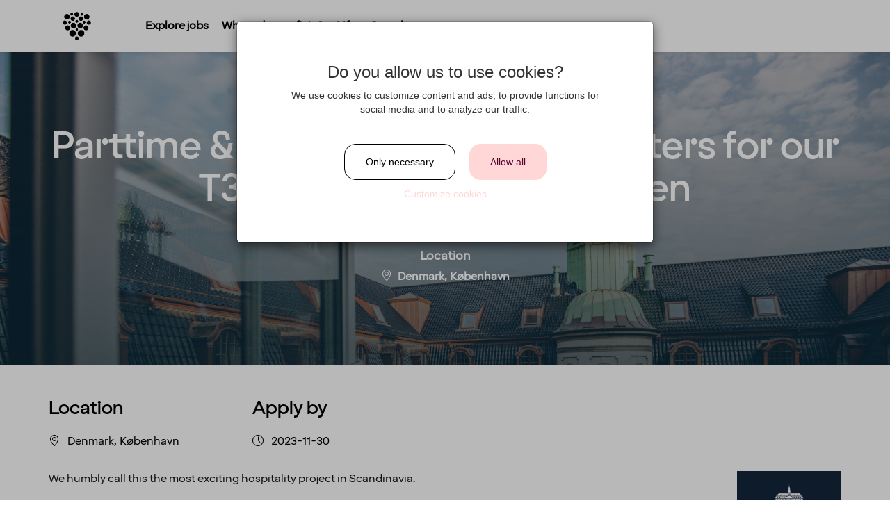

--- FILE ---
content_type: text/html; charset=utf-8
request_url: https://jobs.strawberryhotels.com/jobs/259905-parttime-and-on-call-bartenderswaiters-for-our-t37-bar-villa-copenhagen
body_size: 17403
content:

    <!doctype html>
    <html lang="en">
    <head>
      <link rel="stylesheet" href="https://cdn.jsdelivr.net/npm/froala-editor@latest/css/froala_style.min.css">
      <meta
        name="viewport"
        content="width=device-width, initial-scale=1, maximum-scale=1, user-scalable=no" />
      <script src="/prebid-ads.js"></script>
      <script type="text/javascript">
        function getURLParameter(name) {
          var expr = new RegExp('[?|&]'+name+'=([^&;]+?)(&|#|;|$)')
          var result = expr.exec(location.search) || [, ""]
          return decodeURIComponent(result[1]) || null;
        }
      </script>
      <title>Parttime &amp; On-call bartenders/waiters for our T37 bar @ Villa Copenhagen | Career - Strawberry</title>
	  <meta property="og:url" content="https://jobs.strawberryhotels.com/jobs/259905" />
	  <meta property="og:title" content="Parttime &amp; On-call bartenders/waiters for our T37 bar @ Villa Copenhagen | Career - Strawberry" />
	  <meta property="og:image" content="https://s3-eu-west-1.amazonaws.com/wb-bolt-production/account_420/ogimages/template_527/5cebe24a4de717c22da28b8d8207148ac58a545b-sih2he.png" />
	  <meta property="og:image:type" content="image/png" />
	  <meta property="og:image:width" content="1200" />
	  <meta property="og:image:height" content="628" />
	  <meta http-equiv="refresh" content="10800" />
	  <meta name="robots" content="noindex">
      
    <script type="text/plain" data-cookie="marketing">
    (function(i,s,o,g,r,a,m){i['GoogleAnalyticsObject']=r;i[r]=i[r]||function(){
      (i[r].q=i[r].q||[]).push(arguments)},i[r].l=1*new Date();a=s.createElement(o),
      m=s.getElementsByTagName(o)[0];a.async=1;a.src=g;m.parentNode.insertBefore(a,m)
      })(window,document,'script','https://www.google-analytics.com/analytics.js','ga');
      

      ga('create', {
        trackingId: 'UA-1346306-5',
        cookieDomain: document.location.hostname,
        cookieExpires: '15768000',
        name: 'workbusterDefaultTracker',
        
      });

      ga('create', {
        trackingId: 'UA-27401912-33',
        cookieDomain: "auto",
        cookieExpires: '15768000',
        name: 'workbusterClientTracker',
        
      });
   </script>
      
      <script src="https://code.jquery.com/jquery-3.6.0.min.js"
      integrity="sha256-/xUj+3OJU5yExlq6GSYGSHk7tPXikynS7ogEvDej/m4="
      crossorigin="anonymous"></script>
<link rel="stylesheet" href="/careerpage/v2/public.css?v=be52b542ea047e71e0f5" />
<link rel="stylesheet" href="https://s3-eu-west-1.amazonaws.com/wb-bolt-production/account_420/career/css/bundle.ac72f36c62deb854cf3cb1844c65c26b.css" />
<link rel="shortcut icon" href="https://s3-eu-west-1.amazonaws.com/wb-bolt-production/account_420/career/0240b8afbda4673167e50f1ad1b100ad34dc171b-s7nins.png">
      
      <meta name="facebook-domain-verification" content="708004129612979"/>
      
  <script data-cookie="marketing" type="text/plain">
    !function(f,b,e,v,n,t,s){if(f.fbq)return;n=f.fbq=function(){n.callMethod?
    n.callMethod.apply(n,arguments):n.queue.push(arguments)};if(!f._fbq)f._fbq=n;
    n.push=n;n.loaded=!0;n.version='2.0';n.queue=[];t=b.createElement(e);t.async=!0;
    t.src=v;s=b.getElementsByTagName(e)[0];s.parentNode.insertBefore(t,s)}(window,
    document,'script','https://connect.facebook.net/en_US/fbevents.js');
    // Insert Your Facebook Pixel ID below.
    fbq('init', '708004129612979');
    fbq('track', 'PageView');

    fbq('track', '"ViewContent"', {
      content_ids: [16620],
      content_type: 'product'
    });
    </script>
  
      
  <script type="text/javascript">
      window.wbLanguage = "en_GB"
  </script>
  
      
      <script src="/settings.js"></script>
    </head>
    <body id="careerpage" style="display: none">
      <div class="page-31251 fr-view" id="page-job-details">
        <script>
    window.navigationOptions = {
      fixed: "true",
      hide_on_scroll: false,
      gradient_enabled: false
    }
</script>

<div class="large wb-section wb-section-navigation main-nav wb-block page-block-71547  block-odd fullscreen-nav " id="page-block-71547">
    
      
        <div class="wb-block-inner clearfix fixed-inner logo-left-links-right  " data-position="fixed">
      
    
          
              <div class="top-btn" id="top-btn"><i class="fa fa-chevron-up" aria-hidden="true"></i></div>
          
      <a type="button" class="navigation-menu-toggle">
          <div id="nav-icon">
            <span></span>
            <span></span>
            <span></span>
            <span></span>
          </div>
      </a>
        <div class="navigation-inner">
            <a href="/" class="navigation-logotype">
              
                <img src="https://s3-eu-west-1.amazonaws.com/wb-bolt-production/account_420/career/4fc9e0e0ce9e54b0f2f705bd2385295bf2d79504-z5idly.png" alt="" />
              

              
            </a>

            <ul class="navigation-list">
            
              
              
                
                  <li class="underline">
                    
                      <a href='/all-jobs#page-block-71584' btn-target='/all-jobs#page-block-71584'>
                    
                      
                        Explore jobs
                      
                    </a>
                  </li>
                  
                
                  <li class="underline">
                    
                      <a href='/#page-block-71594' btn-target='/#page-block-71594'>
                    
                      
                        Where do you fit in?
                      
                    </a>
                  </li>
                  
                
              
                
                  <li class="underline">
                    
                      <a href='/#page-block-71592' btn-target='/#page-block-71592'>
                    
                      
                        Life at Strawberry
                      
                    </a>
                  </li>
                  
                
              
            

            
            </ul>


        </div>
    </div>
</div>
<script type="text/javascript">
    window.stickyOptions = {
      animation: 'true'
    }
</script>


<div class="large wb-section wb-section wb-section-sticky-apply page-block-76319  block-even" id="page-block-76319">
  <div class="wb-block-inner">
    <div class="row">
        <div class="wb-apply-sticky-button none">
            
              <div class="btn wb-btn btn-primary normal">
                Apply now
              </div>
            
        </div>
    </div>
  </div>
</div>

<div class="large wb-section position-hero-image  page-block-71546  block-odd " id="page-block-71546">
  <div class="wb-block-inner">
    <div class="img-content">
      
        <div class="position-title-container">
          
            <h1 class="position-title">Parttime &amp; On-call bartenders/waiters for our T37 bar @ Villa Copenhagen</h1>
          
        </div>
      
      
      <div class="job-tags">
        
        
          
        
        
        
        
           <!-- end of edit_mode (i.e placeholders)-->
        
          
            
              
            
              
                <div class="col-sm-12 col-xs-6 tag-container">
                  <p class="s-headline">
                    Location
                  </p>
                  <p><span class="icon icon-location-pin"></span>Denmark, København</p>
                </div>
              
            
              
            
          
          
        
        
        
      </div>
    </div>
    
    
      
        <div class="position-hero-img  gradient  top-center" style="background: url('https://s3-eu-west-1.amazonaws.com/wb-bolt-production/account_420/image-gallery/v1593175036/pgaaj2am2pwg5afzcu3y.jpg'); background-attachment: initial"></div>
      
    
  </div>
</div>
<div class="large wb-section position-tags-columns page-block-71536  block-odd" id="page-block-71536" >
  <div class="wb-block-inner">
    <div class="row">

    
      
        
          
        
          
            <div class="tag-container locations col-md-3 col-sm-12">
              <div class="tag-wrap">
                
                  <h4 class="s-headline">
                    Location
                  </h4>
                
                <span class="tag"><span class="icon icon-location-pin"></span>Denmark, København </span>
              </div>
            </div>
          
        
          
        
      
      

    

    
      
        <div class="tag-container last_application_at col-md-3 col-sm-12">
          <div class="tag-wrap">
            
              <h4 class="s-headline">
                Apply by
              </h4>
            
            <span class="tag"><span class="icon icon-clock"></span>2023-11-30</span>
          </div>
        </div>
      
    
  
    
      
    

    

    

    

    </div>
  </div>
</div>
<div class="large wb-section position-description page-block-71542  block-even" id="page-block-71542" >
  <div class="wb-block-inner">
      <div class="row">
        <div class="col-md-12">
          

          
            
              <div class="logo-container">
                <img src="https://wb-bolt-production.s3.eu-west-1.amazonaws.com/account_420/logos/16928.png"/>
              </div>
            

            <div class="job-text">
              <p><span style="font-weight: 400;">We humbly call this the most exciting hospitality project in Scandinavia. </span></p>
<p><span style="font-weight: 400;">Villa Copenhagen is a social scene in Copenhagen allowing the past, present and future to come together in an inspiring, playful and authentic ambience.</span></p>
<p><span style="font-weight: 400;">We live by our values - Contrast, Conscious Luxury and Happiness. These values form our daily lives at Villa Copenhagen as well as guide us towards our vision of being the best hotel FOR the world.</span></p>
<p><span style="font-weight: 400;">We are now looking for <strong>on-call Bartenders and Waiters for our T37 bar at Villa Copenhagen. </strong></span></p>
<p><span style="font-weight: 400;">Personal and professional qualifications:</span><span style="font-weight: 400;"><br /></span><span style="font-weight: 400;">We are looking for people who want to join us on our exciting journey and who show the same enthusiasm and courage that characterize our organization. We believe that you are a person with a big heart who values a diversified workplace, you care about Mother Earth, service is your passion, and you are a cosmopolitan spirit with a genuine love for Copenhagen. You love to be there with the guests, not just by the guests, and you dare to poke the bear on 5-star service and be part of a new way of working in a hospitality environment. </span></p>
<p><span style="font-weight: 400;">We also look for:</span></p>
<ul>
<li style="font-weight: 400;" aria-level="1"><span style="font-weight: 400;">Minimum of 1 year of experience in a similar role or industry</span></li>
<li style="font-weight: 400;" aria-level="1"><span style="font-weight: 400;">An interest and base knowledge of wine, spirits or cocktails</span></li>
<li style="font-weight: 400;" aria-level="1"><span style="font-weight: 400;">You either speak one of the Scandinavian languages or English</span></li>
<li style="font-weight: 400;" aria-level="1"><span style="font-weight: 400;">Strong verbal communication skills</span></li>
</ul>
<p><span style="font-weight: 400;">Your personality reflects the following:</span></p>
<ul>
<li style="font-weight: 400;" aria-level="1"><span style="font-weight: 400;">Courage, energy and enthusiasm</span></li>
<li style="font-weight: 400;" aria-level="1"><span style="font-weight: 400;">Casual and understated - yet mannered and stylish</span></li>
<li style="font-weight: 400;" aria-level="1"><span style="font-weight: 400;">Individual and natural – yet a team player</span></li>
<li style="font-weight: 400;" aria-level="1"><span style="font-weight: 400;">Environmentally aware and informed  (WeCare)</span></li>
<li style="font-weight: 400;" aria-level="1"><span style="font-weight: 400;">Service-minded and alert with a “can do” attitude</span></li>
</ul>
<p><span style="font-weight: 400;">We are able to offer:</span></p>
<ul>
<li style="font-weight: 400;" aria-level="1"><span style="font-weight: 400;">A favourable contract under the Collective Agreement - 3F Hotel &amp; Restaurang </span></li>
<li style="font-weight: 400;" aria-level="1"><span style="font-weight: 400;">A diverse workplace with a challenging yet supportive environment</span></li>
<li style="font-weight: 400;" aria-level="1"><span style="font-weight: 400;">Good opportunities for internal training and growth </span></li>
<li style="font-weight: 400;" aria-level="1"><span style="font-weight: 400;">Responsibility for those who are willing to grab it</span></li>
</ul>
<p><span style="font-weight: 400;">Are we the perfect match?</span></p>
<p><span style="font-weight: 400;">We are looking to fill both part-time and on-call contracts. Please apply by uploading your application and CV. Upload already today and no later than the 30th of November 2023. Interviews will be held throughout the application period.</span></p>
<p><span style="font-weight: 400;">We hire attitude….and train skills</span></p>
            </div>
          
        </div>
      </div>
  </div>
</div>
<div class="large wb-section page-block-71540  wb-company-information block-odd" id="page-block-71540" >
  <div class="wb-block-inner">
    <div class="row">
      <div class="col-md-12">

        
          
          
        
      </div>
    </div>
  </div>
</div>
<div class='large no-sticky wb-section wb-section-social-share wb-block page-block-71537  block-even' id='page-block-71537'>
  <div class='wb-block-inner'>
    <div class='wb-description'>
        <ul class='rounded wb-social-list' >
          
            <li>
                <a href="#" onclick="window.open('https://www.facebook.com/sharer/sharer.php?u=https%3A%2F%2Fjobs.strawberryhotels.com%2Fjobs%2F259905-parttime-and-on-call-bartenderswaiters-for-our-t37-bar-villa-copenhagen','_blank','width=626,height=436')">
                
                  <span class="fa fa-facebook" style="background-color:#3b5998"></span>
                
                </a>
            </li>
          

          
            <li>
                <a href="#" onclick="window.open('https://twitter.com/share?text=Parttime%20%26%20On-call%20bartenders%2Fwaiters%20for%20our%20T37%20bar%20%40%20Villa%20Copenhagen&amp;url=https%3A%2F%2Fjobs.strawberryhotels.com%2Fjobs%2F259905-parttime-and-on-call-bartenderswaiters-for-our-t37-bar-villa-copenhagen')">
                  
                    <span class="fa fa-twitter" style="background-color:#55acee"></span>
                  
                </a>
            </li>
          

          
            <li>
                <a href="#" onclick="window.open('https://www.linkedin.com/shareArticle?mini=true&url=https%3A%2F%2Fjobs.strawberryhotels.com%2Fjobs%2F259905-parttime-and-on-call-bartenderswaiters-for-our-t37-bar-villa-copenhagen&amp;title=Parttime%20%26%20On-call%20bartenders%2Fwaiters%20for%20our%20T37%20bar%20%40%20Villa%20Copenhagen&amp;summary=')">
                  
                    <span class="fa fa-linkedin-in" style="background-color:#007bb5"></span>
                  
                </a>
            </li>
          

          
            <li>
              <a href="mailto:?subject=Parttime%20%26%20On-call%20bartenders%2Fwaiters%20for%20our%20T37%20bar%20%40%20Villa%20Copenhagen&amp;body=https%3A%2F%2Fjobs.strawberryhotels.com%2Fjobs%2F259905-parttime-and-on-call-bartenderswaiters-for-our-t37-bar-villa-copenhagen" title="Parttime%20%26%20On-call%20bartenders%2Fwaiters%20for%20our%20T37%20bar%20%40%20Villa%20Copenhagen">
                  
                    <span class="fa fa-envelope" style="background-color:#125688"></span>
                  
                </a>
            </li>
          

          
            <li>
              <input type="text" value="https://jobs.strawberryhotels.com/jobs/259905-parttime-and-on-call-bartenderswaiters-for-our-t37-bar-villa-copenhagen" id="jobLink">
              <a onclick="copyToClipboard()" data-toggle="tooltip" data-trigger="click" title="Link copied!">
                  
                    <span class="fa fa-link" style="background-color:#555555"></span>
                  
                </a>
            </li>
          

          
        </ul>
    </div>
  </div>
</div>


  
    
  

  <div class="large wb-section wb-section-job-apply-form-simple page-block-71541  block-odd" id="page-block-71541" >
    <div class="wb-block-inner">
      
      <div class="form-wrapper  wrapped  ">
      
          
              <h2 class="apply-header">
              Apply
              </h2>
          
      

      

    
        <p class="cannot_apply">Ad has been closed and it is no longer possible to apply.</p>
    

</div>
</div>
</div>
<script>
  window.applyForm = {
    options: {
      enable_international_telephone_numbers: '' || 'true'
    },
    renderedInputFields: {}
  }
  window.accountSettings = {};

  window.QUERY = {
    position: 259905,
    hiddenDocumentUpload: false,
    site: "strawberry",
    modules: ["subscription_email","ogimage_templates"],
    departments: null,
    locations: null,
    roles: null,
    surveys: [],
    roleSurvey: null,
    hasLegitimateInterest:  false ,
    version: 2
  }
  window.documentCount = 1

  
    window.documentFields = [{"id":844472,"account_id":420,"position_id":259905,"input_field_id":1294,"is_required":true,"sort_order":0,"deleted_at":null,"input_field":{"id":1294,"account_id":420,"is_internal":false,"is_required":false,"is_default":true,"type":"file","name":"Cover letter","sort_order":0,"deleted_at":null,"is_active":true,"is_deleteable":true,"is_editable":true,"propName":"document0-input_field_id=1294"},"__field_index__":0},{"id":844474,"account_id":420,"position_id":259905,"input_field_id":277,"is_required":true,"sort_order":0,"deleted_at":null,"input_field":{"id":277,"account_id":420,"is_internal":false,"is_required":false,"is_default":true,"type":"file:cv","name":"CV","sort_order":0,"deleted_at":null,"is_active":true,"is_deleteable":false,"is_editable":true,"propName":"document1-input_field_id=277"},"__field_index__":1}]
  

  window.required = [{"id":"document0","name":"Cover letter","input_field_type":"file"},{"id":"document1","name":"CV","input_field_type":"file:cv"}]

  var defaultFormFields = []
  var defaultDocumentFields = []

  window.required = window.required.concat(
    defaultDocumentFields
      .filter(function (f) {
        return f.input_field.is_required
      })
      .map(function (f, i) {
        return {
          id: 'document' + i,
          input_field_id: f.input_field.id,
          input_field_type: f.input_field.type,
          name: f.input_field.name
        }
      }),

    defaultFormFields
      .filter(function (f) {
        return f.input_field.is_required
      })
      .map(function (f) {
        var id = f.input_field.type.split(':').pop()
        var requiredInfo = { id: id }
        if (id === 'mobile_phone_number') {
          requiredInfo.type = 'tel'
        } else if (id === 'gender') {
          requiredInfo.type = 'select'
        }
        return requiredInfo
      })
  )

  window.language = 'en_GB'

  window.translations = $.extend({
    
      'and': 'and',
    
      'man': 'Man',
    
      'apply': 'Send application',
    
      'other': 'Other',
    
      'pul_1': 'I agree that my personal information is handled in accordance with the following',
    
      'pul_2': 'privacy policy',
    
      'pul_3': ' ',
    
      'roles': 'Choose Roles',
    
      'woman': 'Woman',
    
      'form_ssn': 'Personal identity number',
    
      'required': 'Required',
    
      'form_city': 'City',
    
      'locations': 'Choose Location',
    
      'subscribe': 'Subscribe me to similar job openings',
    
      'to_choose': 'choose',
    
      'form_email': 'Email address',
    
      'form_phone': 'Phone number',
    
      'form_state': 'State',
    
      'attach_file': 'Attach file',
    
      'departments': 'Choose Job category',
    
      'form_gender': 'Gender',
    
      'remove_file': 'Remove file',
    
      'unspecified': 'Won&#39;t disclose',
    
      'add_document': 'Add attachment',
    
      'cannot_apply': 'Ad has been closed and it is no longer possible to apply.',
    
      'form_address': 'Address',
    
      'answer_survey': 'answer questions',
    
      'cancel_upload': 'Cancel upload',
    
      'form_lastname': 'Last name',
    
      'not_available': 'It is currently not possible to send in your open application.',
    
      'empty_file_err': 'The file you tried to upload is empty! Try again.',
    
      'facebook_login': 'Log in with Facebook',
    
      'form_firstname': 'First name',
    
      'linkedin_login': 'Sign in with LinkedIn',
    
      'validation_end': 'before you can submit your application.',
    
      'opened_pul_text': 'This is where your privacy policy goes',
    
      'surveys_heading': 'Surveys',
    
      'validation_role': 'a role',
    
      'video_uploading': 'Video is being proccessed, one moment!',
    
      'document_heading': 'File',
    
      'form_postal_code': 'Postal Code',
    
      'linkedin_heading': 'Want to speed up your application process?',
    
      'linkedin_text_or': 'or',
    
      'linkedin_url_tip': 'The link to your LinkedIn profile can be found &lt;a style=&#39;word-break: break-all;&#39; target=&#39;_blank&#39; href=&#39;https://www.linkedin.com/help/linkedin/suggested/49315/finding-your-linkedin-public-profile-url&#39;&gt;here&lt;/a&gt;',
    
      'open_application': 'Open application',
    
      'validation_enter': 'enter',
    
      'validation_start': 'You need to enter',
    
      'back_to_positions': 'Back to job openings',
    
      'form_linkedin_url': 'Link to your LinkedIn profile',
    
      'locations_example': 'Example location',
    
      'validation_attach': 'attach',
    
      'application_header': 'Application',
    
      'generic_upload_err': 'Something went wrong when your file was uploaded! Try again.',
    
      'linkedin_text_last': 'you can just proceed with filling in your details in the form below.',
    
      'upload_support_err': 'The file you tried to upload is not supported. Try a different format.',
    
      'departments_example': 'Example category',
    
      'file_upload_heading': 'Upload documents',
    
      'linkedin_text_first': 'You can choose to login using LinkedIn. By doing this we will fetch your name, profile image and email',
    
      'record_video_answer': 'Record video answer',
    
      'validation_location': 'a location',
    
      'form_ssn_placeholder': 'Personal identity number',
    
      'linkedin_description': '&lt;p&gt; Here you can choose to login with LinkedIn. By doing this we will fetch your name, profile image and email &lt;em&gt; or &lt;/em&gt; you can just proceed with filling in your details in the form below.&lt;/p&gt;',
    
      'stop_video_recording': 'Stop video recording',
    
      'accept_privacy_policy': 'accept our privacy policy',
    
      'candidatepool_heading': 'Choose your fields of interest',
    
      'form_city_placeholder': 'City',
    
      'validation_department': 'a job category',
    
      'form_email_placeholder': 'Email address',
    
      'form_phone_placeholder': 'Phone number',
    
      'form_state_placeholder': 'State',
    
      'validation_start_short': 'You need to',
    
      'form_linkedin_url_error': 'Must be a LinkedIn profile link',
    
      'form_address_placeholder': 'Address',
    
      'personal_details_heading': 'Fill in your personal data',
    
      'choose_video_from_library': 'Choose video from library',
    
      'form_lastname_placeholder': 'Last name',
    
      'legitimate_interest_intro': 'By applying you accept the following',
    
      'form_firstname_placeholder': 'First name',
    
      'form_postal_code_placeholder': 'Postal Code',
    
      'form_linkedin_url_placeholder': 'www.linkedin.com/in/',
    
  }, {
    document_heading: "File",
    attach_file: "Attach file",
    address: "Address",
    city: "City",
    postal_code: "Postal Code",
    state: "State",
    validation_start: "You need to enter",
    validation_start_short: "You need to",
    validation_attach: "attach",
    validation_enter: "enter",
    validation_end: "before you can submit your application.",
    firstname: "First name",
    lastname: "Last name",
    location: "Choose Location",
    department: "Choose Job category",
    gender: "Gender",
    social_security_number: "Personal identity number",
    linkedin_url: "Link to your LinkedIn profile",
    role: "Choose Roles",
    email: "Email address",
    mobile_phone_number: "Phone number",
    privacy_policy: "accept our privacy policy",
    and: "and",
    answer_survey: "answer questions"
  })

  for (var i = 0; i < window.documentFields.length; i++) {
    if (!window.documentFields[i]) continue
    window.translations['input_field_' + window.documentFields[i].input_field_id] = window.documentFields[i].input_field.name
  }
</script>


<div class='small wb-section wb-section-timeline-horizontal page-block-75177  block-odd' id='page-block-75177' >
  <div class='wb-block-inner text-center'>
    
      
        <h2>
          What’s in it for you?
        </h2>
      
    

    
      
        <div class="wb-description">
          <p>As part of of Strawberry, you will get the best employee benefits of the industry.</p>
        </div>
      
    

    
      <div class="swipe-right-icon">
        <svg width="600pt" height="600pt" version="1.0" viewBox="0 0 600.000000 600.000000" xmlns="http://www.w3.org/2000/svg">
          <g transform="translate(0 600) scale(.1 -.1)">
            <path d="m4242 5258c-21-21-13-52 33-121 25-37 44-67 41-67-2 0-68 16-147 35-418 100-650 130-1004 130-310 0-453-19-695-91-93-28-122-48-118-77 6-37 32-43 100-24 257 72 395 95 623 104 235 9 533-19 825-78 156-31 410-92 410-98 0-3-34-28-75-55-78-50-99-82-75-111 23-27 55-16 175 65 113 76 145 103 145 122 0 11-170 262-184 270-17 11-41 9-54-4z"></path>
            <path d="m3300 4957c-56-16-105-45-147-89-17-18-99-159-181-313s-272-512-423-795l-274-515-6 120c-8 150-21 209-68 310-49 104-113 165-210 196-54 17-79 20-125 15-83-11-172-60-218-121-60-79-72-128-64-264 8-156-8-413-44-681-60-443-35-630 142-1043 40-95 57-146 52-160-3-12-22-49-40-83-21-37-34-75-34-96 0-67 29-92 245-207 1046-557 1072-571 1111-571 62 0 94 27 149 128 49 91 51 92 160 166 287 195 458 373 615 641 72 124 117 218 275 575 62 140 148 327 191 415l79 160v90c0 105-19 155-86 222-57 58-119 85-206 91l-73 5 8 26c4 14 7 62 7 106-1 91-21 143-84 208-58 62-122 90-217 95l-81 4-5 68c-12 162-141 281-307 281-39 0-76-3-83-7-18-12-8 10 157 318 85 158 160 308 166 333 35 138-45 298-176 356-57 25-148 32-205 16zm140-192c16-9 36-29 45-45 32-62 24-86-137-389-200-378-208-393-335-631-159-295-165-309-165-352 2-98 107-167 190-124 45 23 62 49 183 275 125 234 148 261 218 261 75 0 140-73 128-146-3-17-48-112-101-210-113-212-120-242-62-300 28-28 42-34 76-34 71 0 92 21 171 168 65 121 75 135 114 154 32 16 52 19 80 14 51-10 101-61 111-111 6-36 0-53-85-218-95-184-108-227-82-276 17-31 70-61 109-61 57 0 89 25 133 105 44 81 73 110 119 120 67 15 142-39 156-110 5-30-5-60-79-213-47-97-135-292-197-432-207-472-309-646-483-827-119-124-203-193-347-290-108-72-140-105-179-181-12-23-26-42-33-42-6 0-124 60-262 134s-384 205-546 291-299 160-303 165c-5 4 2 27 15 51 15 29 24 67 26 110 4 61 0 75-43 175-111 255-157 407-175 581-12 112-8 178 25 423 36 261 47 415 44 621-2 176-1 188 19 222 38 61 130 76 188 32 35-27 74-99 94-175 13-48 18-270 10-467-4-111-3-124 16-149 38-52 127-68 168-31 14 12 79 123 144 247 110 207 229 431 322 605 21 39 99 185 173 325 75 140 189 356 255 480 129 241 152 270 219 270 19 0 47-7 63-15z"></path>
          </g>
        </svg>
      </div>
    

    <div class="timeline-items">
      
        
        
          <div class="timeline-item">
            
              <div class="timeline-bg " style="background-image: url(https://s3-eu-west-1.amazonaws.com/wb-bolt-production/account_420/career/0669a3d04deae056479b9d877fbf41749c9d868e-hp46eh.jpg)"></div>
            
            
              <span editable ng-model="$ctrl.block.data.items[0].date" class="timeline-date headline-label">
                A culture to cherish
              </span>
            

            <div class="timeline-inner-item">
              <div class="item">

                <div class="item-container">
                  
                    
                      <h3 class="timeline-title">
                        
                      </h3>
                    
                  
                  <div class="item-content">
                    
                      
                        <h5 class="timeline-subtitle">
                          A culture to cherish
                        </h5>
                      
                    
                    

                      
                        <span class="timeline-description">
                          <p>Our people always make guests their top priority! Our warm and welcoming atmosphere creates the right setting for you to flourish and work your magic. You will get the freedom you need to perform your tasks and solve problems as they arise in the best way you see fit. A strong team spirit and family-feeling foster a culture of collaboration. And when there&rsquo;s something to celebrate, we make sure to have some fun! In larger cities, we also regularly host after-work events to allow colleagues to mingle. How do we achieve all this you may wonder? We believe it&rsquo;s down to the fact that we&rsquo;re a diverse crowd full of energy, courage and enthusiasm. That&rsquo;s how we create extraordinary experiences every single day!</p>
                        </span>
                      
                    
                  </div>
                  
                    <div class='timeline-date-small'>
                      <h3 class="headline-label">A culture to cherish</h3>
                    </div>
                  </div>
                </div>
              </div>
              <!-- /end .timeline-inner-item -->
            </div>
            
          
          <div class="timeline-item">
            
              <div class="timeline-bg " style="background-image: url(https://s3-eu-west-1.amazonaws.com/wb-bolt-production/account_420/career/3e73582cd65f14ea9a4f3a10741f78262d69bd38-0vsxx3.jpg)"></div>
            
            
              <span editable ng-model="$ctrl.block.data.items[1].date" class="timeline-date headline-label">
                Job security for peace of mind
              </span>
            

            <div class="timeline-inner-item">
              <div class="item">

                <div class="item-container">
                  
                    
                      <h3 class="timeline-title">
                        
                      </h3>
                    
                  
                  <div class="item-content">
                    
                      
                        <h5 class="timeline-subtitle">
                          Job security for peace of mind
                        </h5>
                      
                    
                    

                      
                        <span class="timeline-description">
                          <p>When you work with us, we&rsquo;ll take your whole life situation into consideration. We offer good job security through collective agreements and insurances, as well as paid parental leave, holiday leave, wellness allowance, attractive pension plans and competitive salaries. We&rsquo;re there for you.</p>
                        </span>
                      
                    
                  </div>
                  
                    <div class='timeline-date-small'>
                      <h3 class="headline-label">Job security for peace of mind</h3>
                    </div>
                  </div>
                </div>
              </div>
              <!-- /end .timeline-inner-item -->
            </div>
            
          
          <div class="timeline-item">
            
              <div class="timeline-bg " style="background-image: url(https://s3-eu-west-1.amazonaws.com/wb-bolt-production/account_420/career/9933ecfb9acc170bc4ad44419f9956ff59ac081a-55ys0p.png)"></div>
            
            
              <span editable ng-model="$ctrl.block.data.items[2].date" class="timeline-date headline-label">
                Room to grow
              </span>
            

            <div class="timeline-inner-item">
              <div class="item">

                <div class="item-container">
                  
                    
                      <h3 class="timeline-title">
                        
                      </h3>
                    
                  
                  <div class="item-content">
                    
                      
                        <h5 class="timeline-subtitle">
                          Room to grow
                        </h5>
                      
                    
                    

                      
                        <span class="timeline-description">
                          <p>With more than 200 hotels across the Nordics, we offer you endless opportunities for career progression! Would you like to work full-time, part-time, a few hours here and there, or perhaps only a season? We have room for you, no matter where you&rsquo;re at. We encourage creativity and curiosity, and we make every effort to foster a culture of learning for professional development. Ready to take your next career leap within the company? We applaud you and will help you achieve this! An academic degree isn't the most important thing for us. If you have the right mindset, we can certainly promise you a bright future!</p>
                        </span>
                      
                    
                  </div>
                  
                    <div class='timeline-date-small'>
                      <h3 class="headline-label">Room to grow</h3>
                    </div>
                  </div>
                </div>
              </div>
              <!-- /end .timeline-inner-item -->
            </div>
            
          
          <div class="timeline-item">
            
              <div class="timeline-bg " style="background-image: url(https://s3-eu-west-1.amazonaws.com/wb-bolt-production/account_420/career/7e44ecb72a2d0ad61cbbad49d8e28265e67a24c5-rvh7uv.jpg)"></div>
            
            
              <span editable ng-model="$ctrl.block.data.items[3].date" class="timeline-date headline-label">
                Explore more
              </span>
            

            <div class="timeline-inner-item">
              <div class="item">

                <div class="item-container">
                  
                    
                      <h3 class="timeline-title">
                        
                      </h3>
                    
                  
                  <div class="item-content">
                    
                      
                        <h5 class="timeline-subtitle">
                          Explore more
                        </h5>
                      
                    
                    

                      
                        <span class="timeline-description">
                          <p>We encourage you to get out and explore all that life has to offer! So, we always give numerous discounts to you and your friends and family at our hotels, bars and restaurants. As part of Strawberry, you get four FREE nights at our hotels each year* To remind you just how important you are, we&rsquo;ll always do our best to offer you an upgrade! And on top of that, we&rsquo;ve also partnered with other companies to give you sweet deals on air travel, charter holidays, car rental and lots more.&nbsp;</p>
<p><em>*If you are employed on a contract for at least 20% of full-time working hours.</em></p>
                        </span>
                      
                    
                  </div>
                  
                    <div class='timeline-date-small'>
                      <h3 class="headline-label">Explore more</h3>
                    </div>
                  </div>
                </div>
              </div>
              <!-- /end .timeline-inner-item -->
            </div>
            
          
          <div class="timeline-item">
            
              <div class="timeline-bg " style="background-image: url(https://s3-eu-west-1.amazonaws.com/wb-bolt-production/account_420/career/3eab1abdef4fb225493b8bf9a63e4f117e4f048d-jdv6xc.jpg)"></div>
            
            
              <span editable ng-model="$ctrl.block.data.items[4].date" class="timeline-date headline-label">
                Open mind, open hearts
              </span>
            

            <div class="timeline-inner-item">
              <div class="item">

                <div class="item-container">
                  
                    
                      <h3 class="timeline-title">
                        
                      </h3>
                    
                  
                  <div class="item-content">
                    
                      
                        <h5 class="timeline-subtitle">
                          Open mind, open hearts
                        </h5>
                      
                    
                    

                      
                        <span class="timeline-description">
                          <p>Our heart beats for the world around us. To meet global challenges, we support the transition to clean energy, and we recently opened the first zero-energy hotel in the Nordics. We seek to use organic produce and have championed the elimination of unsustainable palm oil. We promote equal rights above all and are proud sponsors of Pride. Regardless of your ethnicity, gender, religious beliefs, disabilities or age - our doors are always open.</p>
                        </span>
                      
                    
                  </div>
                  
                    <div class='timeline-date-small'>
                      <h3 class="headline-label">Open mind, open hearts</h3>
                    </div>
                  </div>
                </div>
              </div>
              <!-- /end .timeline-inner-item -->
            </div>
            
          
        
      </div>
    </div>
  </div>





  


<div
  class="
    large
    wb-section wb-section-stories wb-block page-block-71538
    
    block-even
  "
  id="page-block-71538"
  
>
  <div class='wb-block-inner'>
    <div class="stories-header">
      
        <h2 class="title">Life at Strawberry</h2>
      

      
        
<div class="navigation-controls">
  <button class="btn btn-default wb-btn prev">
    <i class="fa fa-chevron-left"></i>
  </button>
  <button class="btn btn-default wb-btn next">
    <i class="fa fa-chevron-right"></i>
  </button>
  
    <a href="/stories" class="btn btn-primary wb-btn">Show all</a>
  
</div>


      
    </div>

    


    <div class="story-swiper">
      

      <div class="story-row swiper-wrapper">
        
            <article class="story-card swiper-slide">
              <a class="overlay-link" href="/stories/293178-recognition-at-inclusion-awards-2025"></a>
              
                <div class="hero-image-wrapper">
                  <div
                    class="hero-image"
                    style="background-image: url(
                      
                        https://s3-eu-west-1.amazonaws.com/wb-bolt-production/account_420/image-gallery/v1744288572/bh5gyfzifciruihgm3ss.jpg
                      )">
                  </div>
                </div>
              
              <div class="item-content-wrapper">
                
                  <h3>Recognition at Inclusion Awards 2025 </h3>
                

                
                  <div>At Strawberry, we don’t just talk about inclusion – we live it. Every day, in every hotel, and in every team. And this year, our ongoing commitment to diversity and inclusion was recognised at the Inclusion Awards in Sweden, where we were honoured with four nominations. 🌟 Strawberry (Group  ...</div>
                

                
                  
                    <a
                      href="/stories/293178-recognition-at-inclusion-awards-2025"
                      class="btn wb-btn btn-primary read-more"
                      role="button">
                      Read more
                    </a>
                  
                
              </div>
            </article>
        
            <article class="story-card swiper-slide">
              <a class="overlay-link" href="/stories/293174-strawberry-talent-hunt-a-recruitment-experience-with-a-twist"></a>
              
                <div class="hero-image-wrapper">
                  <div
                    class="hero-image"
                    style="background-image: url(
                      
                        https://s3-eu-west-1.amazonaws.com/wb-bolt-production/account_420/image-gallery/v1744288256/ucjcpske7lemwip6afph.jpg
                      )">
                  </div>
                </div>
              
              <div class="item-content-wrapper">
                
                  <h3>Strawberry Talent Hunt: A recruitment experience with a twist! </h3>
                

                
                  <div>Last week, we made history with our first-ever Strawberry Talent Hunt in Gothenburg, where 13 of our hotels came together for a unique recruitment event. Over 1500 candidates applied, and more then 450 candidates were invited to join us for an unforgettable day of hands-on experience in  ...</div>
                

                
                  
                    <a
                      href="/stories/293174-strawberry-talent-hunt-a-recruitment-experience-with-a-twist"
                      class="btn wb-btn btn-primary read-more"
                      role="button">
                      Read more
                    </a>
                  
                
              </div>
            </article>
        
            <article class="story-card swiper-slide">
              <a class="overlay-link" href="/stories/291753-take-the-lead-leadership-programs-for-chefs"></a>
              
                <div class="hero-image-wrapper">
                  <div
                    class="hero-image"
                    style="background-image: url(
                      
                        https://s3-eu-west-1.amazonaws.com/wb-bolt-production/account_420/image-gallery/v1741616702/rsgmbikho89vab5f5wce.jpg
                      )">
                  </div>
                </div>
              
              <div class="item-content-wrapper">
                
                  <h3>Take the Lead: Leadership Programs for Chefs</h3>
                

                
                  <div>We’re excited to announce that Strawberry is partnering with [Fagskolen Vestfold og Telemark] (https://fagskolen-vestfoldogtelemark.no/studier/ledelsesfag/kjokken-og-restaurantledelse/) in Norway and [FEI ] (https://www.fei.se/program/hallbar-administrativ-koksmastare-150-yhp#kursinnehall) in  ...</div>
                

                
                  
                    <a
                      href="/stories/291753-take-the-lead-leadership-programs-for-chefs"
                      class="btn wb-btn btn-primary read-more"
                      role="button">
                      Read more
                    </a>
                  
                
              </div>
            </article>
        
            <article class="story-card swiper-slide">
              <a class="overlay-link" href="/stories/289070-meet-wael-our-strawberry-chef-of-the-year-2025"></a>
              
                <div class="hero-image-wrapper">
                  <div
                    class="hero-image"
                    style="background-image: url(
                      
                        https://s3-eu-west-1.amazonaws.com/wb-bolt-production/account_420/image-gallery/v1742375818/u9ymvr9rglpeihkgqkyu.jpg
                      )">
                  </div>
                </div>
              
              <div class="item-content-wrapper">
                
                  <h3>Meet Wael - Our Strawberry Chef of the Year 2025</h3>
                

                
                  <div>Hear our Sous Chef Wael talk about his performance during this year&#39;s Strawberry Chef of the Year competition. How he got there and pursuing his dream of becoming a member of the Swedish Chef Association team in the future.</div>
                

                
                  
                    <a
                      href="/stories/289070-meet-wael-our-strawberry-chef-of-the-year-2025"
                      class="btn wb-btn btn-primary read-more"
                      role="button">
                      Read more
                    </a>
                  
                
              </div>
            </article>
        
            <article class="story-card swiper-slide">
              <a class="overlay-link" href="/stories/276895-meet-wilma-chef-trainee"></a>
              
                <div class="hero-image-wrapper">
                  <div
                    class="hero-image"
                    style="background-image: url(
                      
                        https://s3-eu-west-1.amazonaws.com/wb-bolt-production/account_420/image-gallery/v1738143957/m1lytktcx3jkq1m4p2fv.jpg
                      )">
                  </div>
                </div>
              
              <div class="item-content-wrapper">
                
                  <h3>Meet Wilma - Chef Trainee</h3>
                

                
                  <div>Meet Wilma one of our chef trainees. Read her story and get an insight into what possibilities that come with a chef trainee position.</div>
                

                
                  
                    <a
                      href="/stories/276895-meet-wilma-chef-trainee"
                      class="btn wb-btn btn-primary read-more"
                      role="button">
                      Read more
                    </a>
                  
                
              </div>
            </article>
        
            <article class="story-card swiper-slide">
              <a class="overlay-link" href="/stories/266883-jasmina-youngest-barception-manager-with-strawberry-and-realgymnasiet-partnership"></a>
              
                <div class="hero-image-wrapper">
                  <div
                    class="hero-image"
                    style="background-image: url(
                      
                        https://s3-eu-west-1.amazonaws.com/wb-bolt-production/account_420/image-gallery/v1738662461/v7r5oviwdn4qwlllsqnw.jpg
                      )">
                  </div>
                </div>
              
              <div class="item-content-wrapper">
                
                  <h3>Jasmina, youngest Barception Manager with Strawberry and Realgymnasiet partnership</h3>
                

                
                  <div>In an exciting partnership, Strawberry and Realgymnasiet in Sweden celebrate a significant achievement. Jasmina Ben Mohamed, aged 21, has recently become the Barception Manager at Comfort Hotel Solna in Stockholm, making her the youngest person to hold this role at the hotel! : Jasmina started  ...</div>
                

                
                  
                    <a
                      href="/stories/266883-jasmina-youngest-barception-manager-with-strawberry-and-realgymnasiet-partnership"
                      class="btn wb-btn btn-primary read-more"
                      role="button">
                      Read more
                    </a>
                  
                
              </div>
            </article>
        
      </div>
    </div>
  </div>
</div>


<div class='large wb-section wb-section-cta wb-section-cta-1 page-block-71539  block-odd   gradient  center-center ' id='page-block-71539' style="background-image:url(https://s3-eu-west-1.amazonaws.com/wb-bolt-production/account_420/career/77e9170539994cbb0b6ac1de49665c986e114315-agq82d.jpg); background-attachment: fixed">

    <div class='wb-block-inner text-center '>
        <div class='row'>
          <div class="col-md-12">
                
                    
                        <h2>
                            All over the Nordics &amp; Baltics
                        </h2>
                    
                

                
                    
                    <div class="wb-description">
                        <p>Be it a vibrant city, a tranquil island or a charming little town in the mountains, you&rsquo;ll probably find one of our hotels there.</p>
<p><a class="wb-btn btn btn-primary" href="https://www.strawberryhotels.com/destinations/all-hotels/" target="_blank" rel="noopener">Discover all our locations</a></p>
                    </div>
                    
                

                
            </div><!-- /end col-12 -->
        </div><!-- /end row -->
    </div>
</div>

        
        <script src="/careerpage/v2/public.js?v=be52b542ea047e71e0f5"></script>
<script src="/config.js?v=2026-01-20T11:45:27.546Z"></script>
<script type='text/javascript'>$(document).ready(function() {
  
  //var metaTag = document.querySelector('meta[property="og:title"]');

  // Update the content attribute value
  //metaTag.setAttribute('content', 'Join a world of experiences - Strawberry');

  $('.page-25621 .input__field.input__field--wb#subscribe').attr( 'checked', true );
  

                $(window).scroll(function(){
                    if ($(this).scrollTop() > 200) {
                        $('#careerpage .wb-section-sticky-apply .btn-primary').fadeTo(0, 1);
                    } else {
                        $('#careerpage .wb-section-sticky-apply .btn-primary').fadeOut();
                    }
                }); 
  
   function changeGoogleStyles() {
    if($('.goog-te-menu-frame').contents().find('.goog-te-menu2').length) {
        $('.goog-te-menu-frame').contents().find('.goog-te-menu2').css(
            {
                'max-width':'100%',
                'overflow':'scroll',
                'box-sizing':'border-box',
                'height':'auto'
            }
        )
    } else {
      setTimeout(changeGoogleStyles, 50);
    }
}
changeGoogleStyles();

  setTimeout(function() {
    
  
var container = $(' .icon-container');

  container.each(function(index) {
        if (index === 0) {

                $(this).append('<span></span>');

        }
    if (index !== 0) {
      $(this).append('<span>%</span>');
    }
  });
    }, 2500)
  
  // The row that actually contains the items
  var container = document.querySelector(
    '#page-block-71594 .wb-square-description-blocks-items .row'
  );

  if (!container) return;

  var items = container.querySelectorAll('.wb-department-item');
  var sortableItems = [];
  var itemToHide = null;

  // Collect items + detect Seasonal & Summer Jobs
  for (var i = 0; i < items.length; i++) {
    var headlineEl = items[i].querySelector('.item-headline');
    if (!headlineEl) continue;

    var headline = headlineEl.textContent.replace(/^\s+|\s+$/g, '');

    if (headline === 'Seasonal & Summer Jobs') {
      itemToHide = items[i];
    } else {
      sortableItems.push(items[i]);
    }
  }

  // Sort A–Z
  sortableItems.sort(function (a, b) {
    var aText = a.querySelector('.item-headline').textContent
      .replace(/^\s+|\s+$/g, '')
      .toLowerCase();

    var bText = b.querySelector('.item-headline').textContent
      .replace(/^\s+|\s+$/g, '')
      .toLowerCase();

    return aText.localeCompare(bText);
  });

  // Re-append sorted items
  for (var j = 0; j < sortableItems.length; j++) {
    container.appendChild(sortableItems[j]);
  }

  // Hide Seasonal & Summer Jobs
  if (itemToHide) {
    itemToHide.style.display = 'none';
  }
  
})


              </script>
        
  <script src="//ajax.googleapis.com/ajax/libs/webfont/1/webfont.js"></script>
    <script type="text/javascript">
    if (!window._WebFontConfig_active) window._WebFontConfig_active = Object.create(null)
    WebFont.load({
      
      google: {
    families:
      ["Roboto:300,400,500,700,900","Open Sans:300,400,600,700,800","Montserrat:100,200,300,400,500,600,700,800,900","Source Sans Pro:200,300,400,600,700,900","StrawberrySansText-Regular:100,200,300,400,500,600,700,800,900","StrawberrySansDisplay-Medium:100,200,300,400,500,600,700,800,900"]
  },
      active: function () {
        if (window._WebFontConfig_active.resizer) window._WebFontConfig_active.resizer()
      }
    })
    </script>
  
        
        
        
  <script src="/ext/main.min.js?v=be52b542ea047e71e0f5" type="text/javascript"></script>

        
    <script type="text/javascript">
      window.MilouConfig = {
  "accountId": 420,
  "analyticsUrl": "https://wb-analytics.onecruiter.com"
}
    </script>
  
        
    <script type="application/ld+json">
      {
  "@context": "https://schema.org",
  "@type": "CookieList",
  "itemListElement": [
    {
      "@type": "ListItem",
      "position": 1,
      "item": {
        "@type": "Cookie",
        "name": "_wbCookiePermissions",
        "description": "Necessary cookie, this cookie is set when a user accepts cookie policy. It saves your cookie preferences.",
        "provider": {
          "@type": "Organization",
          "name": "Onecruiter"
        },
        "duration": "6 months",
        "dataTransmission": {
          "destination": "Onecruiter servers",
          "destinationCountry": "EU"
        }
      }
    },
    {
      "@type": "ListItem",
      "position": 2,
      "item": {
        "@type": "Cookie",
        "name": "language",
        "description": "Preference cookie, this cookie allows us to remember your preference of language when you navigate through the site.",
        "provider": {
          "@type": "Organization",
          "name": "Onecruiter"
        },
        "duration": "Session",
        "dataTransmission": {
          "destination": "Onecruiter servers",
          "destinationCountry": "EU"
        }
      }
    },
    {
      "@type": "ListItem",
      "position": 3,
      "item": {
        "@type": "Cookie",
        "name": "position_ref",
        "description": "Statistics cookie, this cookie allows us to remember which site referred you to us.",
        "provider": {
          "@type": "Organization",
          "name": "Onecruiter"
        },
        "duration": "7 days",
        "dataTransmission": {
          "destination": "Onecruiter servers",
          "destinationCountry": "EU"
        }
      }
    },
    {
      "@type": "ListItem",
      "position": 4,
      "item": {
        "@type": "Cookie",
        "name": "global_ref",
        "description": "Statistics cookie, this cookie allows us to remember which site referred you to us.",
        "provider": {
          "@type": "Organization",
          "name": "Onecruiter"
        },
        "duration": "7 days",
        "dataTransmission": {
          "destination": "Onecruiter servers",
          "destinationCountry": "EU"
        }
      }
    },
    {
      "@type": "ListItem",
      "position": 5,
      "item": {
        "@type": "Cookie",
        "name": "visitor",
        "description": "This is technically sessionStorage (not a cookie), but is listed here for compatibility with cookie scanners. It stores a unique identifier to track whether the user is a unique visitor to the website or not. This runs as necessary and does not require consent. However, in cases where the customer manages cookies via their own solution in iframes, it runs as statistics and requires statistics consent.",
        "provider": {
          "@type": "Organization",
          "name": "Onecruiter"
        },
        "duration": "Session",
        "dataTransmission": {
          "destination": "Onecruiter servers",
          "destinationCountry": "EU"
        }
      }
    }
  ]
}
    </script>
  
        
    <div class="large wb-section wb-section-cookie-modal">
        <div data-backdrop="static" id="cookie-modal" class="modal modal-cookie fade in" tabindex="-1" role="dialog" aria-labelledby="cookieModalLabel" aria-hidden="true">
            <div class="modal-dialog modal-md" role="document">
              <div class="modal-content">
                <div class="modal-body">
                  <div class="customize-cookies modal-inner-content hidden">
                  
                  <div class="modal-body-header">
                    <i class="fa fa-long-arrow-left back"></i>
                    <h3>Customize your preferences</h3>
                  </div>
                  <p>We use cookies to customize content and ads, to provide functions for social media and to analyze our traffic. We also share information about your use of our website with our social media, advertising and analytics partners who may combine it with other information that you have provided to them or that they have collected from your use of their services.</p>
                  <div class="switch-wrapper">
                    
                            <div class="switch-container">
                              <h5>Necessary</h5>
                              <label class="switch">
                                  <input id="necessary" 
                                    value="necessary" 
                                    disabled
                                    checked 
                                    type="checkbox"/>
                                  <span class="slider round"></span>
                              </label>
                            </div>
                          
                            <div class="switch-container">
                              <h5>Statistics</h5>
                              <label class="switch">
                                  <input id="statistics" 
                                    value="statistics" 
                                    
                                     
                                    type="checkbox"/>
                                  <span class="slider round"></span>
                              </label>
                            </div>
                          
                            <div class="switch-container">
                              <h5>Preferences</h5>
                              <label class="switch">
                                  <input id="preferences" 
                                    value="preferences" 
                                    
                                     
                                    type="checkbox"/>
                                  <span class="slider round"></span>
                              </label>
                            </div>
                          
                            <div class="switch-container">
                              <h5>Marketing</h5>
                              <label class="switch">
                                  <input id="marketing" 
                                    value="marketing" 
                                    
                                     
                                    type="checkbox"/>
                                  <span class="slider round"></span>
                              </label>
                            </div>
                          
                    </div>
                    <div class="read-more-cookies">
                      <a class="read-more"><span>Read more</span><i class="fa fa-chevron-down"></i></a>
                      <a class="read-less hidden"><span>Read less</span><i class="fa fa-chevron-up"></i></a>
                    </div>
                    <div class="read-more-cookies-container">
                      <div class="cookies-tab-container">
                        <span class="active cookie-types-tab">Cookie types</span>
                        <span class="our-cookies-tab">Our cookies</span>
                      </div>
                      <div class="tab-content cookie-types">
                        
      <div>
        <b>Necessary:</b> 
        <span>Strictly necessary cookies, these are required to use this site.</span>
        <span><b>Provider: </b> Onecruiter</span>
      </div>
      <div>
        <b>Preferences:</b> 
        <span>These cookies provides you with a more functional and personal experience when using the site.</span>
        <span><b>Provider: </b> Onecruiter</span>
      </div>
      <div>
        <b>Statistics:</b> 
        <span>These cookies are used to help us understand how users interact with the site.</span>
        <span><b>Provider: </b> Google, Onecruiter</span>
      </div>
      <div>
        <b>Marketing:</b> 
        <span>These cookies are used to track visitors to various websites. The purpose is to show ads that are relevant and interesting to the individual user. These are most valuable to third-party advertisers.
        </span>
        <span><b>Provider: </b> Google, Facebook</span>
      </div>
      
                      </div>
                      <div class="tab-content our-cookies hidden">
                        
    <table>
        <thead>
            <tr>
                <th>Name</th>
                <th>Description</th>
                <th>Data sent to</th>
            </tr>
        </thead>
        <tbody>
            
                <tr>
                    <td>
      <div>
        <b>_wbCookiePermissions</b>
        <span>Onecruiter</span>
        <span>6 months</span>
      </div></td>
                    <td><b>Necessary cookie</b>, this cookie is set when a user accepts cookie policy. It saves your cookie preferences.</td>
                    <td>Onecruiter servers</td>
                </tr>
                
                <tr>
                    <td>
      <div>
        <b>language / language.sig</b>
        <span>Onecruiter</span>
        <span>Session</span>
      </div></td>
                    <td><b>Preference cookie</b>, this cookie allows us to remember your preference of language when you navigate through the site.</td>
                    <td>Onecruiter servers</td>
                </tr>
                
                <tr>
                    <td>
      <div>
        <b>position_ref</b>
        <span>Onecruiter</span>
        <span>7 days</span>
      </div></td>
                    <td><b>Statistics cookie</b>, this cookie allows us to remember which site referred you to us.</td>
                    <td>Onecruiter servers</td>
                </tr>
                
                <tr>
                    <td>
      <div>
        <b>global_ref</b>
        <span>Onecruiter</span>
        <span>7 days</span>
      </div></td>
                    <td><b>Statistics cookie</b>, this cookie allows us to remember which site referred you to us.</td>
                    <td>Onecruiter servers</td>
                </tr>
                
                <tr>
                    <td>
      <div>
        <b>visitor</b> <span style="font-size: 0.9em; color: #999;">(sessionStorage)</span>
        <span>Onecruiter</span>
        <span>Session</span>
      </div></td>
                    <td>This is technically sessionStorage (not a cookie), but is listed here for compatibility with cookie scanners. It stores a unique identifier to track whether the user is a unique visitor to the website or not. This runs as necessary and does not require consent. However, in cases where the customer manages cookies via their own solution in iframes, it runs as statistics and requires statistics consent.</td>
                    <td>Onecruiter servers</td>
                </tr>
                
                <tr>
                    <td>
      <div>
        <b>_fa, usida, sb, datr, wd</b>
        <span>Facebook</span>
        <span>7 days</span>
      </div></td>
                    <td><b>Marketing cookies</b>, these cookies allows us to understand our audience better.</td>
                    <td>Facebook servers (United States)</td>
                </tr>
                
                <tr>
                    <td>
      <div>
        <b>_ga, _gid, _gat_workbuster</b> <span style="font-size: 0.9em; color: #999;">(conditional - if careersite has Google Analytics code)</span>
        <span>Google</span>
        <span>6 months</span>
      </div></td>
                    <td><b>Statistics cookies</b>, these cookies allows us to understand how you navigate through the site. These cookies are only set if you have configured Google Analytics tracking or Google Tag Manager.</td>
                    <td>Google Analytics servers (United States)</td>
                </tr>
                
        </tbody>
    </table>
    
                      </div>
                    </div>
                    <div class="save-container save-preferences-container">
                      <div class="inner-save-container">
                        <button class="btn wb-btn btn-primary save-preferences" data-dismiss="modal" aria-label="Close">
                            Save preferences
                        </button>
                      </div>
                    </div>
                </div>
                <div class="preferences modal-inner-content">
                  <h3>Do you allow us to use cookies?</h3>
                  <p>We use cookies to customize content and ads, to provide functions for social media and to analyze our traffic.</p>
                  <div class="save-container">
                    <div class="inner-save-container">
                    <button class="btn wb-btn btn-default allow-necessary" data-dismiss="modal" aria-label="Close">
                        Only necessary
                    </button>
                    <button class="btn wb-btn btn-primary allow-all" data-dismiss="modal" aria-label="Close">
                        Allow all
                    </button>
                    </div>
                    <a style="cursor: pointer" class="customize-preferences">Customize cookies</a>
                  </div>
                </div>
              </div>
            </div>
          </div>
        </div>
      </div>
    </div>

    
        
        
        
    <script type="text/javascript">
      window.WB_ANALYTICS_ENABLED = true
      window.WB_ANALYTICS_BASE_URL = 'https://wb-analytics.onecruiter.com'
    </script>
    
        
      <script type="text/javascript">
        window.customer = {
          accountId: 420,
          siteId: 3111,
          pageId: 31251,
          positionId: 259905,
        }
      </script>
    
      </div>
      
      <!-- Google Tag Manager -->
<script type="text/javascript">(function(w,d,s,l,i){w[l]=w[l]||[];w[l].push({'gtm.start':
new Date().getTime(),event:'gtm.js'});var f=d.getElementsByTagName(s)[0],
j=d.createElement(s),dl=l!='dataLayer'?'&l='+l:'';j.async=true;j.src=
'https://www.googletagmanager.com/gtm.js?id='+i+dl;f.parentNode.insertBefore(j,f);
})(window,document,'script','dataLayer','GTM-NVXVGP6');</script>
<!-- End Google Tag Manager --><script type="text/javascript">
		!function (w, d, t) {
		  w.TiktokAnalyticsObject=t;var ttq=w[t]=w[t]||[];ttq.methods=["page","track","identify","instances","debug","on","off","once","ready","alias","group","enableCookie","disableCookie"],ttq.setAndDefer=function(t,e){t[e]=function(){t.push([e].concat(Array.prototype.slice.call(arguments,0)))}};for(var i=0;i<ttq.methods.length;i++)ttq.setAndDefer(ttq,ttq.methods[i]);ttq.instance=function(t){for(var e=ttq._i[t]||[],n=0;n<ttq.methods.length;n++
)ttq.setAndDefer(e,ttq.methods[n]);return e},ttq.load=function(e,n){var i="https://analytics.tiktok.com/i18n/pixel/events.js";ttq._i=ttq._i||{},ttq._i[e]=[],ttq._i[e]._u=i,ttq._t=ttq._t||{},ttq._t[e]=+new Date,ttq._o=ttq._o||{},ttq._o[e]=n||{};n=document.createElement("script");n.type="text/javascript",n.async=!0,n.src=i+"?sdkid="+e+"&lib="+t;e=document.getElementsByTagName("script")[0];e.parentNode.insertBefore(n,e)};
		
		  ttq.load('C959DTBC77U37LFVG0NG');
		  ttq.page();
		}(window, document, 'ttq');
	</script><!-- Meta Pixel Code -->
<script type="text/javascript">
!function(f,b,e,v,n,t,s)
{if(f.fbq)return;n=f.fbq=function(){n.callMethod?
n.callMethod.apply(n,arguments):n.queue.push(arguments)};
if(!f._fbq)f._fbq=n;n.push=n;n.loaded=!0;n.version='2.0';
n.queue=[];t=b.createElement(e);t.async=!0;
t.src=v;s=b.getElementsByTagName(e)[0];
s.parentNode.insertBefore(t,s)}(window, document,'script',
'https://connect.facebook.net/en_US/fbevents.js');
fbq('init', '708004129612979');
fbq('track', 'PageView');
</script>
<noscript><img height="1" width="1" style="display:none"
src="https://www.facebook.com/tr?id=708004129612979&ev=PageView&noscript=1"
/></noscript>
<!-- End Meta Pixel Code -->

      <script>
        document.getElementById('careerpage').style.display = 'block'
      </script>
    </body>
    </html>
  

--- FILE ---
content_type: text/plain; charset=utf-8
request_url: https://jobs.strawberryhotels.com/config.js?v=2026-01-20T11:45:27.546Z
body_size: -164
content:
window.MilouConfig = {"sentryFrontEndUrl":"https://a91da6b6cfdf46fd96ef2344b04d5df5@sentry.io/229144","summaryInterval":1,"activityInterval":60000,"env":"production","appStage":"production","pubApiUrl":"https://api.onecruiter.com","employeeDelimiter":"-e-","clientBase":"https://app.onecruiter.com","facebookDomainVerificationId":"rsiy01v13gisua74khaj7d9kyumb5k","appVersion":"2","froalaKey":"ERB2zF2C2A4B3B3C1B1rXYf1VPUGRHYZNRJb2JVOOe1HAb2zA3B2A1C1F4E1C1A10A1D6==","happyrClientId":"414783f2bbb86b4f7362a19fa4ddfd28"};

--- FILE ---
content_type: text/plain; charset=utf-8
request_url: https://jobs.strawberryhotels.com/settings.js
body_size: -552
content:

    window.PORT = 30037;
    window.FACEBOOK_ID = '845913312180094';
    window.API_EXT_BASE = 'https://api.onecruiter.com';
    window.CLIENT_BASE = 'https://app.onecruiter.com';
  

--- FILE ---
content_type: application/javascript; charset=utf-8
request_url: https://jobs.strawberryhotels.com/careerpage/v2/public.js?v=be52b542ea047e71e0f5
body_size: 168100
content:
(()=>{var e={45612:(e,t,n)=>{var i={"./accordion.js":61214,"./apply-form.js":82628,"./benefits.js":9919,"./candidate-remove-data-form.js":3149,"./companies.js":71234,"./cookie.js":43044,"./cookies-consent.js":93446,"./departments.js":92650,"./distance-calculator.js":887,"./dynamic-banner.js":37003,"./email-reminder.js":60712,"./filter.js":33003,"./image-slider.js":47940,"./job-img.js":94498,"./language-picker.js":3449,"./locations.js":38946,"./map-block.js":30242,"./metric-block.js":53455,"./navigation-menu.js":64503,"./positions.js":48137,"./promo-block.js":41178,"./referrer-link-form.js":5242,"./same-page-links.js":27354,"./similar_jobs.js":85439,"./social-share.js":79956,"./start-banner.js":65145,"./sticky-apply-button.js":44454,"./sticky-position-shortcut.js":46063,"./stories-slider.js":29341,"./tabs.js":17397,"./team.js":63249,"./testimonials.js":8648,"./timeline.js":19688,"./typer.js":15460,"./video-embed.js":72558,"./video-question.js":70258};function r(e){var t=o(e);return n(t)}function o(e){if(!n.o(i,e)){var t=new Error("Cannot find module '"+e+"'");throw t.code="MODULE_NOT_FOUND",t}return i[e]}r.keys=function(){return Object.keys(i)},r.resolve=o,e.exports=r,r.id=45612},92051:e=>{!function(t){"use strict";var n,i=Object.prototype,r=i.hasOwnProperty,o="function"==typeof Symbol?Symbol:{},a=o.iterator||"@@iterator",s=o.asyncIterator||"@@asyncIterator",l=o.toStringTag||"@@toStringTag",c=t.regeneratorRuntime;if(c)e.exports=c;else{(c=t.regeneratorRuntime=e.exports).wrap=w;var u="suspendedStart",d="suspendedYield",f="executing",p="completed",h={},m={};m[a]=function(){return this};var v=Object.getPrototypeOf,g=v&&v(v(L([])));g&&g!==i&&r.call(g,a)&&(m=g);var y=C.prototype=x.prototype=Object.create(m);S.prototype=y.constructor=C,C.constructor=S,C[l]=S.displayName="GeneratorFunction",c.isGeneratorFunction=function(e){var t="function"==typeof e&&e.constructor;return!!t&&(t===S||"GeneratorFunction"===(t.displayName||t.name))},c.mark=function(e){return Object.setPrototypeOf?Object.setPrototypeOf(e,C):(e.__proto__=C,l in e||(e[l]="GeneratorFunction")),e.prototype=Object.create(y),e},c.awrap=function(e){return{__await:e}},T(k.prototype),k.prototype[s]=function(){return this},c.AsyncIterator=k,c.async=function(e,t,n,i){var r=new k(w(e,t,n,i));return c.isGeneratorFunction(t)?r:r.next().then((function(e){return e.done?e.value:r.next()}))},T(y),y[l]="Generator",y[a]=function(){return this},y.toString=function(){return"[object Generator]"},c.keys=function(e){var t=[];for(var n in e)t.push(n);return t.reverse(),function n(){for(;t.length;){var i=t.pop();if(i in e)return n.value=i,n.done=!1,n}return n.done=!0,n}},c.values=L,I.prototype={constructor:I,reset:function(e){if(this.prev=0,this.next=0,this.sent=this._sent=n,this.done=!1,this.delegate=null,this.method="next",this.arg=n,this.tryEntries.forEach(A),!e)for(var t in this)"t"===t.charAt(0)&&r.call(this,t)&&!isNaN(+t.slice(1))&&(this[t]=n)},stop:function(){this.done=!0;var e=this.tryEntries[0].completion;if("throw"===e.type)throw e.arg;return this.rval},dispatchException:function(e){if(this.done)throw e;var t=this;function i(i,r){return s.type="throw",s.arg=e,t.next=i,r&&(t.method="next",t.arg=n),!!r}for(var o=this.tryEntries.length-1;o>=0;--o){var a=this.tryEntries[o],s=a.completion;if("root"===a.tryLoc)return i("end");if(a.tryLoc<=this.prev){var l=r.call(a,"catchLoc"),c=r.call(a,"finallyLoc");if(l&&c){if(this.prev<a.catchLoc)return i(a.catchLoc,!0);if(this.prev<a.finallyLoc)return i(a.finallyLoc)}else if(l){if(this.prev<a.catchLoc)return i(a.catchLoc,!0)}else{if(!c)throw new Error("try statement without catch or finally");if(this.prev<a.finallyLoc)return i(a.finallyLoc)}}}},abrupt:function(e,t){for(var n=this.tryEntries.length-1;n>=0;--n){var i=this.tryEntries[n];if(i.tryLoc<=this.prev&&r.call(i,"finallyLoc")&&this.prev<i.finallyLoc){var o=i;break}}o&&("break"===e||"continue"===e)&&o.tryLoc<=t&&t<=o.finallyLoc&&(o=null);var a=o?o.completion:{};return a.type=e,a.arg=t,o?(this.method="next",this.next=o.finallyLoc,h):this.complete(a)},complete:function(e,t){if("throw"===e.type)throw e.arg;return"break"===e.type||"continue"===e.type?this.next=e.arg:"return"===e.type?(this.rval=this.arg=e.arg,this.method="return",this.next="end"):"normal"===e.type&&t&&(this.next=t),h},finish:function(e){for(var t=this.tryEntries.length-1;t>=0;--t){var n=this.tryEntries[t];if(n.finallyLoc===e)return this.complete(n.completion,n.afterLoc),A(n),h}},catch:function(e){for(var t=this.tryEntries.length-1;t>=0;--t){var n=this.tryEntries[t];if(n.tryLoc===e){var i=n.completion;if("throw"===i.type){var r=i.arg;A(n)}return r}}throw new Error("illegal catch attempt")},delegateYield:function(e,t,i){return this.delegate={iterator:L(e),resultName:t,nextLoc:i},"next"===this.method&&(this.arg=n),h}}}function w(e,t,n,i){var r=t&&t.prototype instanceof x?t:x,o=Object.create(r.prototype),a=new I(i||[]);return o._invoke=function(e,t,n){var i=u;return function(r,o){if(i===f)throw new Error("Generator is already running");if(i===p){if("throw"===r)throw o;return R()}for(n.method=r,n.arg=o;;){var a=n.delegate;if(a){var s=E(a,n);if(s){if(s===h)continue;return s}}if("next"===n.method)n.sent=n._sent=n.arg;else if("throw"===n.method){if(i===u)throw i=p,n.arg;n.dispatchException(n.arg)}else"return"===n.method&&n.abrupt("return",n.arg);i=f;var l=b(e,t,n);if("normal"===l.type){if(i=n.done?p:d,l.arg===h)continue;return{value:l.arg,done:n.done}}"throw"===l.type&&(i=p,n.method="throw",n.arg=l.arg)}}}(e,n,a),o}function b(e,t,n){try{return{type:"normal",arg:e.call(t,n)}}catch(e){return{type:"throw",arg:e}}}function x(){}function S(){}function C(){}function T(e){["next","throw","return"].forEach((function(t){e[t]=function(e){return this._invoke(t,e)}}))}function k(e){function t(n,i,o,a){var s=b(e[n],e,i);if("throw"!==s.type){var l=s.arg,c=l.value;return c&&"object"==typeof c&&r.call(c,"__await")?Promise.resolve(c.__await).then((function(e){t("next",e,o,a)}),(function(e){t("throw",e,o,a)})):Promise.resolve(c).then((function(e){l.value=e,o(l)}),(function(e){return t("throw",e,o,a)}))}a(s.arg)}var n;this._invoke=function(e,i){function r(){return new Promise((function(n,r){t(e,i,n,r)}))}return n=n?n.then(r,r):r()}}function E(e,t){var i=e.iterator[t.method];if(i===n){if(t.delegate=null,"throw"===t.method){if(e.iterator.return&&(t.method="return",t.arg=n,E(e,t),"throw"===t.method))return h;t.method="throw",t.arg=new TypeError("The iterator does not provide a 'throw' method")}return h}var r=b(i,e.iterator,t.arg);if("throw"===r.type)return t.method="throw",t.arg=r.arg,t.delegate=null,h;var o=r.arg;return o?o.done?(t[e.resultName]=o.value,t.next=e.nextLoc,"return"!==t.method&&(t.method="next",t.arg=n),t.delegate=null,h):o:(t.method="throw",t.arg=new TypeError("iterator result is not an object"),t.delegate=null,h)}function O(e){var t={tryLoc:e[0]};1 in e&&(t.catchLoc=e[1]),2 in e&&(t.finallyLoc=e[2],t.afterLoc=e[3]),this.tryEntries.push(t)}function A(e){var t=e.completion||{};t.type="normal",delete t.arg,e.completion=t}function I(e){this.tryEntries=[{tryLoc:"root"}],e.forEach(O,this),this.reset(!0)}function L(e){if(e){var t=e[a];if(t)return t.call(e);if("function"==typeof e.next)return e;if(!isNaN(e.length)){var i=-1,o=function t(){for(;++i<e.length;)if(r.call(e,i))return t.value=e[i],t.done=!1,t;return t.value=n,t.done=!0,t};return o.next=o}}return{next:R}}function R(){return{value:n,done:!0}}}(function(){return this||"object"==typeof self&&self}()||Function("return this")())},30901:e=>{function t(e,t,n){return(t=function(e){var t=function(e,t){if("object"!=typeof e||null===e)return e;var n=e[Symbol.toPrimitive];if(void 0!==n){var i=n.call(e,t||"default");if("object"!=typeof i)return i;throw new TypeError("@@toPrimitive must return a primitive value.")}return("string"===t?String:Number)(e)}(e,"string");return"symbol"==typeof t?t:String(t)}(t))in e?Object.defineProperty(e,t,{value:n,enumerable:!0,configurable:!0,writable:!0}):e[t]=n,e}e.exports=function(e){return function(e){for(var n=1;n<arguments.length;n++){var i=null!=arguments[n]?Object(arguments[n]):{},r=Object.keys(i);"function"==typeof Object.getOwnPropertySymbols&&r.push.apply(r,Object.getOwnPropertySymbols(i).filter((function(e){return Object.getOwnPropertyDescriptor(i,e).enumerable}))),r.forEach((function(n){t(e,n,i[n])}))}return e}({sameSite:"none",secure:!0},e)}},61214:(e,t,n)=>{"use strict";var i=n(65638);function r(e){var t=JSON.parse(window.accordion[e.data("id")].folding.activated),n=JSON.parse(window.accordion[e.data("id")].openFirstTabOnLoad.activated),r=e.find(i(".accordion-container")).first(),s=e.find(i(".accordion-container"));n&&i(window).on("load",(function(){r.find(i(".accordion-description")).css("max-height",r.find(i(".accordion-description"))[0].scrollHeight).addClass("expanded"),r.addClass("accordion-active")})),s.on("click",(function(){var n=i(this);!function(e,t,n){var r=!!t.find(i(".accordion-description")).length&&t.find(i(".accordion-description")),s=!!r&&r[0].scrollHeight,l=!t.hasClass("accordion-active"),c={$block:e,$clickedAccordion:t,$accordionTab:r,accordionHeight:s};if(!s)return;n?(a(c,!1),l&&o(c)):l?o(c):a(c,!0)}(e,n,t)}))}function o(e){var t=e.$clickedAccordion,n=e.$accordionTab,i=e.accordionHeight;t.addClass("accordion-active"),n.css("max-height",i)}function a(e,t){var n=e.$block,r=e.$clickedAccordion,o=e.$accordionTab;t?(r.removeClass("accordion-active"),o.css("max-height",0)):(n.find(i(".accordion-active .accordion-description")).each((function(){i(this).css("max-height",0)})),n.find(i(".accordion-active")).each((function(){i(this).removeClass("accordion-active")})))}window.initAccordion=function(){i(".wb-section-accordion").length&&i(".wb-section-accordion").each((function(){var e=i(this);i(document).ready(r(e))}))}},82628:(e,t,n)=>{"use strict";var i=n(65638),r=n(77583),o=!1;function a(){i("#mobile_phone_number").length&&r(document.querySelector("#mobile_phone_number"),{initialCountry:"auto",preferredCountries:["se","fi","no","dk","us"],autoFormat:!0,nationalMode:!1,autoHideDialCode:!1,geoIpLookup:s,customContainer:"intl-tel-input"}).promise.then((function(){o&&l()}))}function s(e){i.get("https://ipinfo.io",(function(){}),"json").always((function(t){var n=window.wbLanguage.split("_").pop().toLowerCase(),i=t&&t.country?t.country:n;e(i)})).then((function(){setTimeout(l)}))}function l(){var e=i(".selected-flag").attr("title"),t=i("#mobile_phone_number");if(!e)return t.attr("value",""),void(o=!0);var n=e.split(":").pop().trim();t.attr("value",n+" "),o=!0}window.initApplyForm=function(){window.checkBrowser=function(){var e=document.getElementsByClassName("ieplaceholder");if(e)for(var t=0;t<e.length;t++)"Microsoft Internet Explorer"==navigator.appName?e[t].style.display="block":e[t].style.display="none"},checkBrowser(),window.applyForm&&("true"===window.applyForm.options.enable_international_telephone_numbers&&i(document).ready((function(){a(),i(".wb-section-job-apply-form-2-cols").length>0&&(i("#department-header").on("click",(function(){i(".row").removeClass("visible"),i(".department-tags .row").addClass("visible")})),i("#location-header").on("click",(function(){i(".row").removeClass("visible"),i(".location-tags .row").addClass("visible")})),i("#role-header").on("click",(function(e){i(".row").removeClass("visible"),i("#roles .row").addClass("visible")})),i("#pul-accept").on("click",(function(e){i("#privacy_policy").attr("checked",!0)}))),i(".wb-section-job-apply-form-structured").length>0&&(i(".personal-details input").focus((function(){i(this).parent().addClass("active")})).blur((function(){i(this).parent().removeClass("active")})),i("#pul-accept").on("click",(function(e){i("#privacy_policy").attr("checked",!0)}))),i(".btn-linkedin").popover({trigger:"hover focus"}),i(".country-list .country").on("click",(function(){var e=i(this).find(".dial-code");i("#mobile_phone_number").val(e.text()+" ")})),i("#mobile_phone_number").on("focus",(function(){var e=i(".country.active").find(".dial-code");i("#mobile_phone_number").val()||i("#mobile_phone_number").val(e.text()+" ")}))})),i(document).ready((function(){i(".show-role-survey").length&&i(".show-role-survey").css("display","block")})))},e.exports={attachIntlTel:a,initDialCode:l}},9919:(e,t,n)=>{var i=n(65638);window.initBenefits=function(){function e(){i(window).width()>=768?i(".wb-section-benefits").each((function(){var e=new Array;i(this).find(".benefit-container").each((function(){var t=i(this).find(".benefit-wrap").height();e.push(t)}));var t=Math.max.apply(null,e);i(this).find(".benefit-container").each((function(){i(this).find(".benefit-wrap").css("min-height",t)}))})):i(".wb-section-benefits").each((function(){i(this).find(".benefit-container").each((function(){i(this).find(".benefit-wrap").css("min-height","")}))}))}i(document).ready((function(){setTimeout((function(){e()}),200)})),i(window).resize((function(){e()}))}},3149:(e,t,n)=>{var i=n(65638);window.onSubmitRemoveDataForm=function(e){e.preventDefault();var t=e.target.id,n=document.querySelector("#"+t+' [name="email"]').value;window.$&&(i(".user-message").hide(),i.ajax({type:"POST",url:"/api/career/candidate-removal",contentType:"application/json; charset=utf-8",data:JSON.stringify({email:n,account_id:window.MilouConfig.accountId}),success:function(){i(e.target).siblings(".success-message").show(),i(e.target).animate({marginLeft:"-=50px",opacity:"0"},500,(function(){i(this).slideToggle("fast")}))},error:function(t){i(e.target),i(e.target).siblings(".error-message").show()}}))}},71234:(e,t,n)=>{var i=n(65638);window.initLocations=function(){function e(){i(window).width()>=768&&i(".wb-section-company-squaredesc").each((function(){var e=new Array;i(this).find(".wb-company-item").each((function(){var t=i(this).find(".inner-item").height();e.push(t)}));var t=Math.max.apply(null,e);i(this).find(".wb-company-item").each((function(){i(this).find(".inner-item").css("min-height",t)}))}))}i(document).ready((function(){setTimeout((function(){e()}),200)})),i(window).resize((function(){e()}))}},43044:(e,t,n)=>{var i=n(65638);window.initCookie=function(){var e=function(){for(var e=document.cookie.split(";"),t=!1,n=0;n<e.length;n++)-1!==e[n].indexOf("wb-career-cookie")&&(t=!0);return t}(),t=i("page-block").length>0;e&&!t||i("#wb-cookie").addClass("cookie-active"),i("#accept-cookie").on("click",(function(){!function(e,t,n){var i="";if(n){var r=new Date;r.setTime(r.getTime()+24*n*60*60*1e3),i="; expires="+r.toUTCString()}document.cookie=e+"="+t+i+"; path=/"}("wb-career-cookie",1,360),i("#wb-cookie").removeClass("cookie-active")}))}},93446:(e,t,n)=>{"use strict";var i=n(65638);function r(e,t,n){return(t=function(e){var t=function(e,t){if("object"!=typeof e||null===e)return e;var n=e[Symbol.toPrimitive];if(void 0!==n){var i=n.call(e,t||"default");if("object"!=typeof i)return i;throw new TypeError("@@toPrimitive must return a primitive value.")}return("string"===t?String:Number)(e)}(e,"string");return"symbol"==typeof t?t:String(t)}(t))in e?Object.defineProperty(e,t,{value:n,enumerable:!0,configurable:!0,writable:!0}):e[t]=n,e}function o(e,t){var n="undefined"!=typeof Symbol&&e[Symbol.iterator]||e["@@iterator"];if(n)return(n=n.call(e)).next.bind(n);if(Array.isArray(e)||(n=function(e,t){if(!e)return;if("string"==typeof e)return a(e,t);var n=Object.prototype.toString.call(e).slice(8,-1);"Object"===n&&e.constructor&&(n=e.constructor.name);if("Map"===n||"Set"===n)return Array.from(e);if("Arguments"===n||/^(?:Ui|I)nt(?:8|16|32)(?:Clamped)?Array$/.test(n))return a(e,t)}(e))||t&&e&&"number"==typeof e.length){n&&(e=n);var i=0;return function(){return i>=e.length?{done:!0}:{done:!1,value:e[i++]}}}throw new TypeError("Invalid attempt to iterate non-iterable instance.\nIn order to be iterable, non-array objects must have a [Symbol.iterator]() method.")}function a(e,t){(null==t||t>e.length)&&(t=e.length);for(var n=0,i=new Array(t);n<t;n++)i[n]=e[n];return i}var s=n(96015),l="_wbCookiePermissions",c={MARKETING:"marketing",PREFERENCES:"preferences",STATISTICS:"statistics",NECESSARY:"necessary"},u=["statistics","preferences","necessary","marketing"],d=function(){var e=s.get(l),t=!!document.getElementById("cookie-modal"),n=window.isInIframe;window.customerManagedCookies?window.addEventListener("message",(function(e){var t=e.data,n=Array.isArray(null==t?void 0:t.onecruiter_cookies)&&t.onecruiter_cookies.every((function(e){return u.includes(e)}))?t.onecruiter_cookies:["necessary"];v(n)})):e||n?h():t&&f()},f=function(){var e,t,n,r,o,a,s,l;i("#cookie-modal").modal("toggle"),document.body.style.overflow="hidden";var c=function(e){return document.querySelector(e)},u={saveBtn:c("#cookie-modal .save-preferences"),customizeBtn:c("#cookie-modal .customize-preferences"),backBtn:c("#cookie-modal .back"),allowNecessaryBtn:c("#cookie-modal .allow-necessary"),allowAllBtn:c("#cookie-modal .allow-all"),tabOurCookies:c(".cookies-tab-container .our-cookies-tab"),tabCookieTypes:c(".cookies-tab-container .cookie-types-tab"),readMoreBtn:c(".read-more-cookies"),readMoreContainer:c(".read-more-cookies-container")},d=i(".our-cookies"),f=i(".cookie-types"),h=i(".our-cookies-tab"),m=i(".cookie-types-tab");null===(e=u.saveBtn)||void 0===e||e.addEventListener("click",(function(){return p(!1)})),null===(t=u.allowAllBtn)||void 0===t||t.addEventListener("click",(function(){return p(!0)})),null===(n=u.allowNecessaryBtn)||void 0===n||n.addEventListener("click",(function(){return p(null,!0)})),null===(r=u.customizeBtn)||void 0===r||r.addEventListener("click",g),null===(o=u.backBtn)||void 0===o||o.addEventListener("click",g),null===(a=u.tabOurCookies)||void 0===a||a.addEventListener("click",(function(e){i(e.target).addClass("active"),d.removeClass("hidden"),f.addClass("hidden"),m.removeClass("active")})),null===(s=u.tabCookieTypes)||void 0===s||s.addEventListener("click",(function(e){i(e.target).addClass("active"),f.removeClass("hidden"),d.addClass("hidden"),h.removeClass("active")})),null===(l=u.readMoreBtn)||void 0===l||l.addEventListener("click",(function(){i(u.readMoreContainer).toggleClass("active"),i("#cookie-modal .read-more, #cookie-modal .read-less").toggleClass("hidden")}))},p=function(e,t){void 0===t&&(t=!1);var n=[];if(t)n.push(c.NECESSARY),y(c.NECESSARY);else for(var r,o=function(e){var t;return null===(t=document.getElementById(e))||void 0===t?void 0:t.checked},a=((r={})[c.NECESSARY]=o("necessary")||e,r[c.MARKETING]=o("marketing")||e,r[c.PREFERENCES]=o("preferences")||e,r[c.STATISTICS]=o("statistics")||e,r),u=0,d=Object.entries(a);u<d.length;u++){var f=d[u],p=f[0];f[1]&&(n.push(p),y(p))}s.set(l,JSON.stringify(n),{expires:182}),document.body.style.overflow="",i("#cookie-modal").on("hidden.bs.modal",(function(){i(".wb-section-cookie-modal").remove()}))},h=function(){var e=window.cookieConsent;e?v(e):m()},m=function(){var e=s.get(l);if(e)for(var t,n=o(JSON.parse(e));!(t=n()).done;){var i=t.value;y(i)}},v=function(e){window.isInIframe&&(e.all?Object.values(c).forEach(y):Object.values(e).forEach(y))},g=function(){i(".customize-cookies, .preferences").toggleClass("hidden")},y=function(e){var t;window.cookiesTypesSet=function(e){for(var t=1;t<arguments.length;t++){var n=null!=arguments[t]?Object(arguments[t]):{},i=Object.keys(n);"function"==typeof Object.getOwnPropertySymbols&&i.push.apply(i,Object.getOwnPropertySymbols(n).filter((function(e){return Object.getOwnPropertyDescriptor(n,e).enumerable}))),i.forEach((function(t){r(e,t,n[t])}))}return e}({},window.cookiesTypesSet,((t={})[e]=!0,t)),document.querySelectorAll('[data-cookie="'+e+'"]').forEach((function(e){var t=document.createElement("script");t.type="text/javascript",t.text=e.innerHTML,document.head.appendChild(t),e.remove()}))};window.initCookieModal=function(){i(d)},e.exports={initCookies:d}},92650:(e,t,n)=>{var i=n(65638);window.initDepartments=function(){function e(){i(window).width()>=768&&i(".wb-section-department-squaredesc").each((function(){var e=new Array;i(this).find(".wb-department-item").each((function(){var t=i(this).find(".inner-item").height();e.push(t)}));var t=Math.max.apply(null,e);i(this).find(".wb-department-item").each((function(){i(this).find(".inner-item").css("min-height",t)}))}))}i(document).ready((function(){setTimeout((function(){e()}),200)})),i(window).resize((function(){e()}))}},887:()=>{window.initDistanceCalculator=function(e,t){var n=document.querySelector("#"+e).querySelector(".destination").value;(new google.maps.Geocoder).geocode({address:n},(function(n,i){"OK"===i&&function(e){var t=document.querySelector("#"+e.elementId),n=t.querySelector(".origin").value,i=t.querySelector(".destination").value,r=t.querySelector(".warning"),o=JSON.parse(t.querySelector("script").innerHTML.replace(/'/g,'"'));if(e.onlyMap||n&&i){var a;r.style.display="none";var s={zoom:10,center:e.center,styles:o};if(a=new google.maps.Map(t.querySelector(".map"),s),e.onlyMap)new google.maps.Marker({position:e.center,map:a,title:"Hello World!"});else{var l,c=new google.maps.DirectionsService;(l=new google.maps.DirectionsRenderer).setMap(a);var u={origin:n,destination:i,travelMode:t.querySelector('input[name="travelType"]:checked').value};c.route(u,(function(e,n){"OK"==n&&(l.setDirections(e),t.querySelector(".distance").innerHTML="<strong> Distance: </strong> "+e.routes[0].legs[0].distance.text,t.querySelector(".duration").innerHTML="<strong> Duration: </strong> "+e.routes[0].legs[0].duration.text,t.querySelector(".directions").className+=" active")}))}}else r.style.display="block"}({elementId:e,onlyMap:t,center:n[0].geometry.location})}))},window.initDistanceCalculators=function(){for(var e=document.querySelectorAll(".google-distance-container"),t=0;t<e.length;t++){var n=e[t];-1===n.className.split(" ").indexOf("initialized")&&(window.initDistanceCalculator(n.getAttribute("id"),!0),n.className+=" initialized")}}},37003:(e,t,n)=>{"use strict";var i=n(65638),r=function(){document.addEventListener("touchmove",(function(e){i(".wb-hamburger-menu").hasClass("menu-is-active")?e.preventDefault():e.stopPropagation()}),{passive:!1})};window.initDynamicBanner=function(){i(document).ready((function(){i(".wb-dynamic-banner").length&&(!function(){window.matchMedia("(max-width: 768px)").matches&&r();var e=[i(".wb-dynamic-banner"),i("body"),i(".wb-hamburger-menu"),i(".dynamic-banner-navbar")];i(".wb-hamburger-menu,     .dynamic-banner-navbar .dynamic-banner-list li,     .dynamic-banner-navbar .stories-positions a ").click((function(){e.forEach((function(e){return e.toggleClass("menu-is-active")}))}))}(),i(".wb-dynamic-banner").find('a[animated-link="animated"]').each((function(){var e=i(this),t=e.attr("href"),n=t;if(n.includes("?")&&(n=n.substring(0,n.indexOf("?"))),n.includes("#"))t=n.substring(n.indexOf("#"));else{var r=n.lastIndexOf("/");t=n.substring(r+1)}t.length&&e.click((function(e){i("html, body").animate({scrollTop:i(t).offset().top},500),e.preventDefault()}))})))}))}},60712:(e,t,n)=>{var i=n(65638);window.onSubmitEmailReminderForm=function(e){if(e.preventDefault(),window.$){var t=i(e.target),n=t.find('[name="email"]');i.ajax({type:"POST",url:"/api/career/email-reminder",contentType:"application/json; charset=utf-8",data:JSON.stringify({email:n.val(),account_id:window.MilouConfig.accountId,position_id:window.QUERY.position}),success:function(){n.val(""),t.siblings(".error-message").hide(),t.siblings(".success-message").show()},error:function(){t.siblings(".success-message").hide(),t.siblings(".error-message").show()}})}},i(document).ready((function(){i(".email-accordion").each((function(){var e=i('div[data-toggle="reminder"]');i(e).on("click",(function(){i(this).fadeOut(),i(".reminder-content").slideDown()}))})),i(".wb-section-email-reminder").each((function(){var e=i(this),t=e.find(".btn"),n=e.find(".fa-envelope");t.on("click",(function(){return t="btn-activated",void 0===i&&(i=1e3),void(e=n).addClass(t).delay(i).queue((function(){e.removeClass(t)}));var e,t,i}))}))}))},33003:(e,t,n)=>{var i=n(65638);window.initFilter=function(){if(window.availableCategories){var e=window.availableCategories.filterEnabled.switch;if(window.availableCategories.positions&&e){var t=[],n=[],r=m("filter"),o=window.availableCategories.translations,a=[];for(var s in window.availableCategories.positions=window.availableCategories.positions.concat(window.alternateLocations),window.availableCategories.positions.forEach((function(e,n){for(var i in e)e[i].forEach((function(e,n){t[e.type]||(t[e.type]=[]),-1===t[e.type].indexOf(e.title)&&t[e.type].push(e.title)}))})),t)window.availableCategories.filterEnabled[s]&&(a.push(s),"normal"===window.availableCategories.filterStyle&&l(s),"fancy"===window.availableCategories.filterStyle&&c(s));function l(e){u({tag:"div",container:r,attr:{id:e+"-filter-container",class:"form-group filter-container col-lg-4 col-md-6 col-sm-12 col-xs-12"}});var i=m(e+"-filter-container");u({tag:"h4",text:o[e],container:i,attr:{class:"filter-headline"}}),u({tag:"select",container:i,attr:{id:"filter-"+e,class:"form-control filter-selects"}});var s=m("filter-"+e);s.appendChild(u({tag:"option",text:o.selectAll+" "+o[e],attr:{value:o.selectAll+" "+o[e]}})),t[e].forEach((function(e){s.appendChild(u({tag:"option",text:e,attr:{value:e}}))})),s.addEventListener("change",(function(){var e=h("filter-selects");n=[];for(var t=0;t<a.length;t++){var i=e[t][e[t].selectedIndex].value;i!==o.selectAll+" "+o[a[t]]&&n.push(i)}f()}))}function c(e){u({tag:"div",container:r,attr:{id:(e=e)+"-filter-container",class:"form-group fancy-select col-lg-4 col-md-6 col-sm-12 col-xs-12"}});var s=m(e+"-filter-container");u({tag:"h4",text:o[e],container:s,attr:{class:"filter-headline"}}),u({tag:"div",container:s,attr:{id:e+"-selected",class:"selected-items"}});var l=m(e+"-selected");u({tag:"div",container:l,attr:{id:e+"-label",class:"filter-label"}}),u({tag:"span",container:l,attr:{class:"fa fa-chevron-down"}}),u({tag:"div",container:s,attr:{id:e+"-fancy-filter",class:"dropdown-container"}}),u({tag:"div",container:m(e+"-fancy-filter"),attr:{class:"dropdown fancy"}});var c=s.querySelectorAll(".dropdown")[0];c.appendChild(u({tag:"div",attr:{id:e+"-search-container",class:"search-container"}})),u({tag:"input",container:m(e+"-search-container"),attr:{id:e+"-search",type:"text",placeholder:o.searchCategories,class:"search-categories"}}),window.availableCategories.multiSelect||(c.appendChild(u({tag:"span",text:o.selectAll+" "+o[e],attr:{id:e+"-category-all",class:"fancy-span selected"}})),w(m(e+"-category-all")));var v=[],g=m(e+"-label"),y=m(e+"-search");function w(t){t.addEventListener("click",(function(r){if(r.stopPropagation(),window.availableCategories.multiSelect){if(-1!==n[e].indexOf(this.innerText)){var c=n[e].indexOf(this.innerText);n[e].splice(c,1),i(this).removeClass("selected"),l.removeChild(m(this.innerText.split(" ").join("-").toLowerCase()+"-multi-select"))}else{n[e].push(this.innerText),this.className+=" selected",l.appendChild(u({tag:"span",text:this.innerText,attr:{id:this.innerText.split(" ").join("-").toLowerCase()+"-multi-select",class:"label label-primary multi-select-label"}}));var d=m(this.innerText.split(" ").join("-").toLowerCase()+"-multi-select");d.appendChild(u({tag:"span",attr:{id:this.innerText.split(" ").join("-").toLowerCase()+"-remove",class:"fa fa-close"}})),d.addEventListener("click",(function(e){e.stopPropagation(),t.click()}))}n[e].length?g.style.display="none":g.style.display="block",function(){for(var e=h("filter-item"),t=0;t<e.length;t++){for(var i=e[t].querySelectorAll(".tag"),r=[],o={},a=0;a<i.length;a++){var s=i[a].getAttribute("data-location"),l=i[a].getAttribute("data-department"),c=i[a].getAttribute("data-company");s?r.push(s):l?r.push(l):c?r.push(c):r.push(i[a].innerText.toLowerCase())}for(var u in n){n[u].length?o[u]=!1:o[u]=!0;for(var d=0;d<n[u].length;d++)r.includes(n[u][d].toLowerCase())&&(o[u]=!0)}var f=!0;for(var m in o)o[m]||(f=!1);p(e[t],f)}}()}else{n=[],g.innerText=this.innerText;var v=s.querySelectorAll(".selected");v.length&&i(v[0]).removeClass("selected"),this.className+=" selected";for(var y=h("selected"),w=0;w<a.length;w++)y[w].innerText!==o.selectAll+" "+o[a[w]]&&n.push(y[w].innerText);i(s).removeClass("open"),f()}}))}g.innerText=o.selectAll+" "+o[e],l.addEventListener("click",(function(e){e.stopPropagation();for(var t=[],n=s.className.split(" "),r=0;r<n.length;r++)t.push(n[r]);-1!==t.indexOf("open")?i(s).removeClass("open"):(d(),s.className+=" open",y.focus())})),y.addEventListener("click",(function(e){e.stopPropagation()})),y.addEventListener("input",(function(t){var n=this.value.toLowerCase();v.forEach((function(t){var i=m("category-"+e+"-"+t.split(" ").join("-").toLowerCase());-1===t.toLowerCase().indexOf(n)?i.style.display="none":i.style.display="block"}))})),t[e].forEach((function(t){var n="category-"+e+"-"+t.split(" ").join("-").toLowerCase();v.push(t),c.appendChild(u({tag:"span",text:t,attr:{id:n,class:"fancy-span"}})),w(m(n))})),window.availableCategories.multiSelect&&(n[e]=[])}function u(e){var t=document.createElement(e.tag);for(var n in e.text&&(t.innerText=e.text),e.attr)t.setAttribute(n,e.attr[n]);return e.container?e.container.appendChild(t):t}function d(){for(var e=h("open"),t=h("search-categories"),n=h("fancy-span");e.length;)i(e[0]).removeClass("open");for(var r=0;r<t.length;r++)t[r].value="";for(var o=0;o<n.length;o++)n[o].style.display="block"}function f(){for(var e=h("filter-item"),t=0;t<e.length;t++){for(var i=e[t].querySelectorAll(".tag"),r=[],o=!0,a=0;a<i.length;a++){var s=i[a].getAttribute("data-location"),l=i[a].getAttribute("data-department"),c=i[a].getAttribute("data-company");s?r.push(s):l?r.push(l):c?r.push(c):r.push(i[a].innerText.toLowerCase())}for(var u=0;u<n.length;u++)r.includes(n[u].toLowerCase())||(o=!1);p(e[t],o)}}function p(e,t){var n;n="tr"===e.nodeName.toLowerCase?"table-row":i(".wb-section-positions-hero-img").length?"inline-block":"block",e.style.display=t?n:"none"}function h(e){return document.getElementsByClassName(e)}function m(e){return document.getElementById(e)}window.addEventListener("click",d),window.addEventListener("keyup",(function(e){"escape"===e.code.toLowerCase()&&d()}))}}}},47940:(e,t,n)=>{var i=n(65638);!function(){var e=n(91123);window.initSlider=function(t,n,i,r,o){var a=document.getElementById("page-block-"+t).querySelector(".image-slider-id");a=a.id;var s=window.imageSliderOptions[a];for(var l in s)"autoplay"==l&&("false"!==s[l]?s[l]=s[l].replace("_seconds","000"):s[l]="false");new e("#page-block-"+t+" .swiper-container",{pagination:".swiper-pagination",nextButton:".swiper-button-next",prevButton:".swiper-button-prev",slidesPerView:n,paginationClickable:!0,spaceBetween:0,grabCursor:!0,loop:!0,noSwiping:JSON.parse(s.noSwiping),effect:s.animation_type,autoplay:JSON.parse(s.autoplay),speed:1e3,autoplayDisableOnInteraction:JSON.parse(s.disable_on_interaction),breakpoints:{1200:{slidesPerView:i,spaceBetween:0},768:{slidesPerView:r,spaceBetween:0},480:{slidesPerView:o,spaceBetween:20}}}),document.querySelector("#page-block-"+t+" .swiper-container")},window.initSliders=function(){i(document).ready((function(){var e,t,n,i=document.querySelectorAll(".wb-section-image-slider"),r=4,o=4,a=2,s=1;e=document.querySelectorAll(".one-slide-per-view"),t=document.querySelectorAll(".two-slide-per-view"),n=document.querySelectorAll(".three-slide-per-view"),e.length>0&&(r=1,o=1,a=1,s=1),t.length>0&&(r=2,o=2,a=1,s=1),n.length>0&&(r=3,o=3,a=2,s=1);for(var l=0;l<i.length;l++){var c=i[l];window.initSlider(c.getAttribute("id").replace("page-block-",""),r,o,a,s)}}))},i(window).width()<992&&i(".left-side").each((function(){var e=i(this).find(".one-slide-per-view");i(e).detach(),i(this).append(e)}))}()},94498:(e,t,n)=>{"use strict";var i=n(65638),r=n(64503).getOuterHeight;window.initJobImg=function(){i(document).ready((function(){if(i(".position-hero-image").length){var e=i("#page-job-details").find(".wb-section.position-hero-image"),t=e.find("div.position-hero-img"),n=t.outerHeight(),o=e.find(".img-content"),a=Math.ceil(o.outerHeight()),s=i(".wb-section-navigation"),l=0;s.length&&s.find(".wb-block-inner").hasClass("fixed-inner")&&(l=r()+40),i(window).width()<=768&&o.length&&n<a&&t.css("min-height",a+l+"px")}}))}},3449:()=>{window.onChangeLanguage=function(e,t){e.preventDefault();var n=function(e,t,n){n||(n=window.location.href);var i,r=new RegExp("([?&])"+e+"=.*?(&|#|$)(.*)","gi");if(r.test(n))return null!=t?n.replace(r,"$1"+e+"="+t+"$2$3"):(i=n.split("#"),n=i[0].replace(r,"$1$3").replace(/(&|\?)$/,""),void 0!==i[1]&&null!==i[1]&&(n+="#"+i[1]),n);if(null!=t){var o=-1!==n.indexOf("?")?"&":"?";return i=n.split("#"),n=i[0]+o+e+"="+t,void 0!==i[1]&&null!==i[1]&&(n+="#"+i[1]),n}return n}("language",t);window.location.href=n}},38946:(e,t,n)=>{var i=n(65638);window.initLocations=function(){function e(){i(window).width()>=768&&i(".wb-section-location-squaredesc").each((function(){var e=new Array;i(this).find(".wb-location-item").each((function(){var t=i(this).find(".inner-item").height();e.push(t)}));var t=Math.max.apply(null,e);i(this).find(".wb-location-item").each((function(){i(this).find(".inner-item").css("min-height",t)}))}))}i(document).ready((function(){setTimeout((function(){e()}),200)})),i(window).resize((function(){e()}))}},30242:(e,t,n)=>{var i=n(65638);function r(e,t){var n="undefined"!=typeof Symbol&&e[Symbol.iterator]||e["@@iterator"];if(n)return(n=n.call(e)).next.bind(n);if(Array.isArray(e)||(n=function(e,t){if(!e)return;if("string"==typeof e)return o(e,t);var n=Object.prototype.toString.call(e).slice(8,-1);"Object"===n&&e.constructor&&(n=e.constructor.name);if("Map"===n||"Set"===n)return Array.from(e);if("Arguments"===n||/^(?:Ui|I)nt(?:8|16|32)(?:Clamped)?Array$/.test(n))return o(e,t)}(e))||t&&e&&"number"==typeof e.length){n&&(e=n);var i=0;return function(){return i>=e.length?{done:!0}:{done:!1,value:e[i++]}}}throw new TypeError("Invalid attempt to iterate non-iterable instance.\nIn order to be iterable, non-array objects must have a [Symbol.iterator]() method.")}function o(e,t){(null==t||t>e.length)&&(t=e.length);for(var n=0,i=new Array(t);n<t;n++)i[n]=e[n];return i}function a(){"use strict";a=function(){return e};var e={},t=Object.prototype,n=t.hasOwnProperty,i=Object.defineProperty||function(e,t,n){e[t]=n.value},r="function"==typeof Symbol?Symbol:{},o=r.iterator||"@@iterator",s=r.asyncIterator||"@@asyncIterator",l=r.toStringTag||"@@toStringTag";function c(e,t,n){return Object.defineProperty(e,t,{value:n,enumerable:!0,configurable:!0,writable:!0}),e[t]}try{c({},"")}catch(e){c=function(e,t,n){return e[t]=n}}function u(e,t,n,r){var o=t&&t.prototype instanceof p?t:p,a=Object.create(o.prototype),s=new E(r||[]);return i(a,"_invoke",{value:S(e,n,s)}),a}function d(e,t,n){try{return{type:"normal",arg:e.call(t,n)}}catch(e){return{type:"throw",arg:e}}}e.wrap=u;var f={};function p(){}function h(){}function m(){}var v={};c(v,o,(function(){return this}));var g=Object.getPrototypeOf,y=g&&g(g(O([])));y&&y!==t&&n.call(y,o)&&(v=y);var w=m.prototype=p.prototype=Object.create(v);function b(e){["next","throw","return"].forEach((function(t){c(e,t,(function(e){return this._invoke(t,e)}))}))}function x(e,t){function r(i,o,a,s){var l=d(e[i],e,o);if("throw"!==l.type){var c=l.arg,u=c.value;return u&&"object"==typeof u&&n.call(u,"__await")?t.resolve(u.__await).then((function(e){r("next",e,a,s)}),(function(e){r("throw",e,a,s)})):t.resolve(u).then((function(e){c.value=e,a(c)}),(function(e){return r("throw",e,a,s)}))}s(l.arg)}var o;i(this,"_invoke",{value:function(e,n){function i(){return new t((function(t,i){r(e,n,t,i)}))}return o=o?o.then(i,i):i()}})}function S(e,t,n){var i="suspendedStart";return function(r,o){if("executing"===i)throw new Error("Generator is already running");if("completed"===i){if("throw"===r)throw o;return A()}for(n.method=r,n.arg=o;;){var a=n.delegate;if(a){var s=C(a,n);if(s){if(s===f)continue;return s}}if("next"===n.method)n.sent=n._sent=n.arg;else if("throw"===n.method){if("suspendedStart"===i)throw i="completed",n.arg;n.dispatchException(n.arg)}else"return"===n.method&&n.abrupt("return",n.arg);i="executing";var l=d(e,t,n);if("normal"===l.type){if(i=n.done?"completed":"suspendedYield",l.arg===f)continue;return{value:l.arg,done:n.done}}"throw"===l.type&&(i="completed",n.method="throw",n.arg=l.arg)}}}function C(e,t){var n=t.method,i=e.iterator[n];if(void 0===i)return t.delegate=null,"throw"===n&&e.iterator.return&&(t.method="return",t.arg=void 0,C(e,t),"throw"===t.method)||"return"!==n&&(t.method="throw",t.arg=new TypeError("The iterator does not provide a '"+n+"' method")),f;var r=d(i,e.iterator,t.arg);if("throw"===r.type)return t.method="throw",t.arg=r.arg,t.delegate=null,f;var o=r.arg;return o?o.done?(t[e.resultName]=o.value,t.next=e.nextLoc,"return"!==t.method&&(t.method="next",t.arg=void 0),t.delegate=null,f):o:(t.method="throw",t.arg=new TypeError("iterator result is not an object"),t.delegate=null,f)}function T(e){var t={tryLoc:e[0]};1 in e&&(t.catchLoc=e[1]),2 in e&&(t.finallyLoc=e[2],t.afterLoc=e[3]),this.tryEntries.push(t)}function k(e){var t=e.completion||{};t.type="normal",delete t.arg,e.completion=t}function E(e){this.tryEntries=[{tryLoc:"root"}],e.forEach(T,this),this.reset(!0)}function O(e){if(e){var t=e[o];if(t)return t.call(e);if("function"==typeof e.next)return e;if(!isNaN(e.length)){var i=-1,r=function t(){for(;++i<e.length;)if(n.call(e,i))return t.value=e[i],t.done=!1,t;return t.value=void 0,t.done=!0,t};return r.next=r}}return{next:A}}function A(){return{value:void 0,done:!0}}return h.prototype=m,i(w,"constructor",{value:m,configurable:!0}),i(m,"constructor",{value:h,configurable:!0}),h.displayName=c(m,l,"GeneratorFunction"),e.isGeneratorFunction=function(e){var t="function"==typeof e&&e.constructor;return!!t&&(t===h||"GeneratorFunction"===(t.displayName||t.name))},e.mark=function(e){return Object.setPrototypeOf?Object.setPrototypeOf(e,m):(e.__proto__=m,c(e,l,"GeneratorFunction")),e.prototype=Object.create(w),e},e.awrap=function(e){return{__await:e}},b(x.prototype),c(x.prototype,s,(function(){return this})),e.AsyncIterator=x,e.async=function(t,n,i,r,o){void 0===o&&(o=Promise);var a=new x(u(t,n,i,r),o);return e.isGeneratorFunction(n)?a:a.next().then((function(e){return e.done?e.value:a.next()}))},b(w),c(w,l,"Generator"),c(w,o,(function(){return this})),c(w,"toString",(function(){return"[object Generator]"})),e.keys=function(e){var t=Object(e),n=[];for(var i in t)n.push(i);return n.reverse(),function e(){for(;n.length;){var i=n.pop();if(i in t)return e.value=i,e.done=!1,e}return e.done=!0,e}},e.values=O,E.prototype={constructor:E,reset:function(e){if(this.prev=0,this.next=0,this.sent=this._sent=void 0,this.done=!1,this.delegate=null,this.method="next",this.arg=void 0,this.tryEntries.forEach(k),!e)for(var t in this)"t"===t.charAt(0)&&n.call(this,t)&&!isNaN(+t.slice(1))&&(this[t]=void 0)},stop:function(){this.done=!0;var e=this.tryEntries[0].completion;if("throw"===e.type)throw e.arg;return this.rval},dispatchException:function(e){if(this.done)throw e;var t=this;function i(n,i){return a.type="throw",a.arg=e,t.next=n,i&&(t.method="next",t.arg=void 0),!!i}for(var r=this.tryEntries.length-1;r>=0;--r){var o=this.tryEntries[r],a=o.completion;if("root"===o.tryLoc)return i("end");if(o.tryLoc<=this.prev){var s=n.call(o,"catchLoc"),l=n.call(o,"finallyLoc");if(s&&l){if(this.prev<o.catchLoc)return i(o.catchLoc,!0);if(this.prev<o.finallyLoc)return i(o.finallyLoc)}else if(s){if(this.prev<o.catchLoc)return i(o.catchLoc,!0)}else{if(!l)throw new Error("try statement without catch or finally");if(this.prev<o.finallyLoc)return i(o.finallyLoc)}}}},abrupt:function(e,t){for(var i=this.tryEntries.length-1;i>=0;--i){var r=this.tryEntries[i];if(r.tryLoc<=this.prev&&n.call(r,"finallyLoc")&&this.prev<r.finallyLoc){var o=r;break}}o&&("break"===e||"continue"===e)&&o.tryLoc<=t&&t<=o.finallyLoc&&(o=null);var a=o?o.completion:{};return a.type=e,a.arg=t,o?(this.method="next",this.next=o.finallyLoc,f):this.complete(a)},complete:function(e,t){if("throw"===e.type)throw e.arg;return"break"===e.type||"continue"===e.type?this.next=e.arg:"return"===e.type?(this.rval=this.arg=e.arg,this.method="return",this.next="end"):"normal"===e.type&&t&&(this.next=t),f},finish:function(e){for(var t=this.tryEntries.length-1;t>=0;--t){var n=this.tryEntries[t];if(n.finallyLoc===e)return this.complete(n.completion,n.afterLoc),k(n),f}},catch:function(e){for(var t=this.tryEntries.length-1;t>=0;--t){var n=this.tryEntries[t];if(n.tryLoc===e){var i=n.completion;if("throw"===i.type){var r=i.arg;k(n)}return r}}throw new Error("illegal catch attempt")},delegateYield:function(e,t,n){return this.delegate={iterator:O(e),resultName:t,nextLoc:n},"next"===this.method&&(this.arg=void 0),f}},e}function s(e,t,n,i,r,o,a){try{var s=e[o](a),l=s.value}catch(e){return void n(e)}s.done?t(l):Promise.resolve(l).then(i,r)}function l(){i(window).on("load",(function(){t()}));var e=function(){var e,t=(e=a().mark((function e(t,n){var i,r,o,s,l;return a().wrap((function(e){for(;;)switch(e.prev=e.next){case 0:return e.next=2,fetch(window.API_EXT_BASE+"/cache-map",{method:"POST",headers:{"Content-Type":"application/json"},body:JSON.stringify({accountId:null===(i=window.customer)||void 0===i?void 0:i.accountId,siteId:null===(r=window.customer)||void 0===r?void 0:r.siteId,pageId:null===(o=window.customer)||void 0===o?void 0:o.pageId,adresses:t})});case 2:return s=e.sent,e.next=5,s.json();case 5:l=e.sent,n(JSON.parse(l[0].value));case 7:case"end":return e.stop()}}),e)})),function(){var t=this,n=arguments;return new Promise((function(i,r){var o=e.apply(t,n);function a(e){s(o,i,r,a,l,"next",e)}function l(e){s(o,i,r,a,l,"throw",e)}a(void 0)}))});return function(e,n){return t.apply(this,arguments)}}(),t=function(){var t=i(".wb-section-map");t.length&&i(t).each((function(){var t=i(this),n=t.find("li"),o=t.find(".wb-map-container")[0];if(o){var a=window.getComputedStyle(o);"0px"!==a.width&&"0px"!==a.height||console.warn("Map container has no dimensions");var s=new ol.Map({target:o,layers:[new ol.layer.Tile({source:new ol.source.OSM})],view:new ol.View({center:ol.proj.fromLonLat([18.06324,59.334591]),zoom:6}),controls:[new ol.control.Zoom]}),l=[],c=[];if(n.each((function(){var e=i(this),t=e.attr("data-address"),n=e.attr("data-title");l.push(n+", "+t),c.push({description:e.attr("data-description"),icon:e.attr("data-icon")||"https://s3-eu-west-1.amazonaws.com/wb-bolt-public/sitebuilder/images/map/marker.png"})})),l.length){var u=ol.extent.createEmpty(),d=[],f=!1;e(l,(function(e){for(var t,n=r(e.entries());!(t=n()).done;){var i=t.value,a=i[0],l=i[1];if(l)if(l.lat&&l.lon){var p=ol.proj.fromLonLat([l.lon,l.lat]),h=new ol.style.Style({image:new ol.style.Icon({anchor:[.5,1],anchorXUnits:"fraction",anchorYUnits:"fraction",src:c[a].icon,scale:.5})}),m=new ol.Feature({geometry:new ol.geom.Point(p),name:l.display_name,description:c[a].description});m.setStyle(h),d.push(m),ol.extent.extend(u,m.getGeometry().getExtent()),f=!0}else console.error("Failed to geocode:",l.address)}if(f&&!ol.extent.isEmpty(u)){var v=new ol.layer.Vector({source:new ol.source.Vector({features:d})});s.addLayer(v);var g=document.createElement("div");g.className="ol-popup",g.style.display="none",o.appendChild(g);var y=new ol.Overlay({element:g,positioning:"bottom-center",stopEvent:!1,autoPan:!1});s.addOverlay(y),s.on("click",(function(e){var t=s.forEachFeatureAtPixel(e.pixel,(function(e){return e}));if(t){var n=t.getGeometry().getCoordinates();y.setPosition(n);var i=t.get("name"),r=t.get("description");g.innerHTML="<p><strong>"+i+"</strong></p>"+r,g.style.display="block",e.originalEvent&&(e.originalEvent.preventDefault(),e.originalEvent.stopPropagation()),e.stopPropagation()}else g.style.display="none"})),s.getView().fit(u,{padding:[20,20,20,20],maxZoom:15,duration:0}),setTimeout((function(){s.updateSize()}),100)}}))}}}))}}window.initMaps=function(){i(".wb-section-map").length&&l()}},53455:(e,t,n)=>{var i=n(65638);window.initCompanyMetrics=function(){var e=document.querySelectorAll(".wb-section-metrics");if(e.length){window.addEventListener("scroll",n),window.addEventListener("load",n);var t=e[0];n()}function n(){(function(e){var t=e.getBoundingClientRect();return t.top>=0&&t.left>=0&&t.top<=(window.innerHeight||document.documentElement.clientHeight)})(t)&&function(e){for(var t=e.querySelectorAll(".value-counter"),o=0;o<t.length;o++)r(t[o],(function(){function e(e){return e.replace(/\B(?=(\d{3})+(?!\d))/g,",")}function t(e){return e.replace(/\B(?=(\d{3})+(?!\d))/g," ")}i(".value-counter").each((function(){var n=i(this).text();if(i(this).hasClass("comma-separator"))var r=e(n);else i(this).hasClass("blank-separator")&&(r=t(n));i(this).text(r)}))}));e.className+=" initialized",window.removeEventListener("scroll",n)}(t)}function r(e,t){var n,i,r=+e.getAttribute("data-count-to");r<=100?(n=0,i=50):(n=r-40,i=50);var o=setInterval((function(){e.innerHTML=n,n==r&&window.clearInterval(o),t(),n++}),i)}}},64503:(e,t,n)=>{"use strict";var i=n(65638),r=n(66726),o=n(41178);function a(e){var t=i(e).parent().find("ul.navigation-list"),n=i(e).parent().find("#nav-icon");i(t).hasClass("active")?(i(t).removeClass("active"),i(n).removeClass("active")):(i(t).addClass("active"),i(n).addClass("active"));var r=i(".mobile.wb-section-navigation.fullscreen-nav"),o=i(r).find(".navigation-list.active");i(o).css("margin-top",s(r)+"px"),i(r).find(".wb-block-inner").toggleClass("full-nav"),i(".full-nav .navigation-list").hasClass("active")?i("body").css("overflow","hidden"):i("body").css("overflow","visible")}function s(e,t){return(e=e||i(".wb-section-navigation")).length?t?e.outerHeight():e.find(".wb-block-inner").outerHeight():0}function l(){return i(".wb-section-navigation").length?i(".wb-section-navigation .wb-block-inner").height():0}window.initNavigation=function(){var e=i(".career-site-builder").length&&i("#careerpage").hasClass("active"),t=i(".wb-section-navigation");t.length&&i(document).ready((function(){i(t).each((function(){var t,n;!function(e){i(e).length&&i(e).click((function(){a(e)}))}(i(this).find(".navigation-menu-toggle")),function(e){var t=e.find("#top-btn");if(!t.length)return;parseInt(t.css("margin-bottom")),window.onscroll=function(){!function(e){document.body.scrollTop>50||document.documentElement.scrollTop>50?e.css("opacity","1"):e.css("opacity","0"),r((function(){o.pushNavTopBtn()}),60)()}(t)},t.on("click",(function(){i("html, body").animate({scrollTop:0},400)}))}(i(this)),i(".career-site-builder").length&&i(".wb-section-navigation").css("min-height",80),i(".wb-section-navigation-mobile").length&&(t=[i(".wb-section-navigation-mobile"),i("body"),i(".wb-hamburger-menu")],n=i(".underline a"),i(".wb-hamburger-menu, .underline").click((function(){t.forEach((function(e){return e.toggleClass("menu-is-active")}));var e=243.75,r=150;!0!==n.data("toggled")&&n.each((function(t){var n=i(this);setTimeout((function(){n.animate({left:0,opacity:1},e)}),r*t),n.attr("data-toggled",!0)}))}))),window.navigationOptions&&window.navigationOptions.fixed&&i(".wb-section-navigation").each((function(){i(this);var t,n,r=i(this).find(".navigation-logotype img"),o=(i(r).innerWidth(),i(r).innerHeight(),i(this).find(".wb-block-inner")),a=(i(this).find(".navigation-inner"),0);!function(){var e=i(".career-site-builder").length>0,t=i(".wb-section-navigation"),n=s(t);i(t).hasClass("mobile")&&i(t).find(".wb-block-inner").hasClass("fixed-inner")&&i(t).css("height",n+"px");var r=i(t).nextAll(":not(script)")[0];i(r).hasClass("position-hero-image")||i(r).hasClass("wb-section-hero-block")||e||i(t).css("height",n+"px");if(e){var o=i(t).parent().nextAll()[0],a=i(o).children(),l=!i(a).hasClass("position-hero-image")&&!i(a).hasClass("wb-section-hero-block"),c=i(t).children().hasClass("fixed-inner");l&&c&&setTimeout((function(){var e=i(".navigation-logotype").height()+32;i(a).css("padding-top",e+"px")}),200)}}(),i(document).on("scroll load resize",(function(){!function(){if(n=s(o,!0),window.navigationOptions.hide_on_scroll){var r=i(window).scrollTop();r>t?(r>=2*n&&i(o).css({top:e?80-n:-n}),a=0):((a>=20||0===r)&&i(o).css({top:e?80:0}),a++),t=r}window.navigationOptions.gradient_enabled&&(i(window).scrollTop()>2*n?i(o).addClass("scrolling"):i(o).removeClass("scrolling"))}()}))}))})),i(".navigation-list a").length&&i(".navigation-list a[btn-target]").each((function(){var e=i(this),t=i(e).attr("btn-target"),n=t;if(-1!==n.indexOf("?")&&(n=n.substring(0,n.indexOf("?"))),-1!==n.indexOf("#"))t=n.substring(n.indexOf("#"));else{var r=n.lastIndexOf("/");t=n.substring(r+1)}i(t).length&&(i(e).click((function(e){i(".fullscreen-nav").length&&a(i(".navigation-menu-toggle"));i("html, body").animate({scrollTop:i(".main-nav").length?i(t).offset().top-l():i(t).offset().top-i(".wb-section-navigation-mobile").height()},500),i(this).addClass("active"),e.preventDefault()})),i(document).on("scroll",(function(){!function(e,t){var n=i(window).scrollTop(),r=i(t).offset().top,o=i(t).height(),a=r+o,l=s(i(".wb-section-navigation"));n>=r-l&&n<=a-l?(i(".navigation-list a").not(e).removeClass("active"),i(e).addClass("active")):i(e).removeClass("active")}(e,t)})))}))}))},e.exports={getInnerHeight:l,getOuterHeight:s}},48137:(e,t,n)=>{var i=n(65638);window.initPositions=function(){function e(){i(window).width()>=768?i(".wb-section-positions").each((function(){if(i(this).hasClass("wb-section-positions-hero-img")){var e=new Array;i(this).find(".inner-item").each((function(){var t=i(this).find(".head-desc").height();e.push(t)}));var t=Math.max.apply(null,e);i(this).find(".inner-item").each((function(){i(this).find(".head-desc").css("min-height",t)}))}})):i(".wb-section-positions").each((function(){i(this).hasClass("wb-section-positions-hero-img")&&i(this).find(".inner-item").each((function(){i(this).find(".head-desc").css("min-height","")}))}))}i(document).ready((function(){for(var n=document.getElementsByClassName("desc"),r=0;r<n.length;r++){for(var o=n[r].querySelectorAll("p"),a="",s=0;s<o.length;s++)o[s].innerText&&(a+=o[s].innerText);var l=a.substr(0,300);a.length>300?n[r].innerText=l.substr(0,Math.min(l.length,l.lastIndexOf(" ")))+"...":n[r].innerText=l}if(i(".wb-section-positions-list").length&&(i(".position-container").each((function(){var e=i(this).find(".meta-container > div");i(e).css("width",100/e.length+"%")})),i(".heading-row").each((function(){var e=i(this).find(".meta-container > div");i(e).css("width",100/e.length+"%")}))),setTimeout((function(){e()}),200),i(".show-all-container").length){var c=JSON.parse(window.showAll.activated),u=window.availableCategories.filterEnabled.switch;c&&!u&&t()}})),i(window).resize((function(){e()}));var t=function(){var e=i(".show-all-container .btn"),t=i(".show-all-text"),n=i(".show-less-text"),r=i(".position-container"),o=[],a=parseInt(window.showAll.numberofJobs);if(r.length>a){r.each((function(e,t){e>=a&&(i(t).hide().addClass("hidden-job"),o.push(i(t)))}));var s=i(".hidden-job");e.on("click",(function(){o.length?(t.hide(),n.show(),i(o).each((function(e,t){i(t).slideDown(250).removeClass("hidden-job"),o=[]}))):(s.each((function(){o.push(i(this))})),t.show(),n.hide(),i(o).each((function(){i(this).slideUp(250)})))}))}}}},41178:(e,t,n)=>{"use strict";var i=n(65638),r=n(66726),o=i(".wb-section-promotion");function a(){return window.innerHeight+window.pageYOffset>=document.body.offsetHeight-2}function s(){return!!o.hasClass("slide-into-view")&&window.innerHeight+window.pageYOffset>o.find("a").offset().top}function l(e){var t=i("#top-btn");if(t.length){var n=e||s()?99:35;t.css("margin-bottom",n+"px")}}function c(){if(o.length){var e=r((function(){a()&&setTimeout((function(){l(!0),o.addClass("slide-into-view"),i(document).off("scroll.applySlide")}),750)}),60);i(document).off("scroll.applySlide").on("scroll.applySlide",e),e()}}window.initPromoBlock=function(){window.isInIframe?o.find(".row").css({transform:"translateY(0)"}):i(document).ready(c)},e.exports={isScrollbarBottom:a,promoInView:s,pushNavTopBtn:l}},5242:(e,t,n)=>{var i=n(65638);window.onSubmitReferrerForm=function(e){e.preventDefault();var t=e.target.id,n=document.querySelector("#"+t+' [name="email"]').value;window.$&&(i(".user-message").hide(),i.ajax({type:"POST",url:"/api/career/referrer-link",contentType:"application/json; charset=utf-8",data:JSON.stringify({email:n,account_id:window.MilouConfig.accountId}),success:function(){i(e.target).siblings(".success-message").show()},error:function(t){i(e.target),t.responseJSON&&i(e.target).siblings(".error-message").show()}}))}},27354:(e,t,n)=>{"use strict";var i=n(65638),r=n(64503).getInnerHeight;window.samePageLinks=function(){var e=document.querySelector("#careerpage > div").getAttribute("id").split("-"),t=(e[0],e[1]),n=e[2];if(n||"details"===n){var o=i(".wb-section-"+t+"-hero");if(o.length){var a=/\(\[0-9A-Za-z-]\+\)/,s=/#page-block-[0-9]+/;o.find("a").each((function(){var e=i(this),t=e.attr("href");if(a.test(t)){var n=window.location.pathname+t.match(s)[0];e.attr("href",n)}})),o.find(".btn").each((function(){var e=i(this),t=e.attr("href"),n=t;if(n.includes("?")&&(n=n.substring(0,n.indexOf("?"))),n.includes("#"))t=n.substring(n.indexOf("#"));else{var o=n.lastIndexOf("/");t=n.substring(o+1)}t.length&&e.click((function(e){i("html, body").animate({scrollTop:i(t).offset().top-r()},500),e.preventDefault()}))}))}}}},85439:(e,t,n)=>{var i=n(65638);window.initSimilarJobs=function(){i(document).ready((function(){var e=i(".career-site-builder").length,t=i(".wb-section.similar-jobs-default"),n=i(t).find(".position-container");e||(i(n).each((function(){var e=i(t).find(".hidden-category").text(),r=i(t).find(".hidden-url").text(),o=i(n).find(".position-title"),a=!i(this).find(o).hasClass(e),s=i(this).find(o).attr("href").includes(r);(a||s)&&i(this).remove()})),i(".similar-jobs-default .position-container").length||i(t).remove())}))}},79956:(e,t,n)=>{var i=n(65638);window.initSocialShare=function(){this.copyToClipboard=function(){document.getElementById("jobLink").select(),document.execCommand("copy")},i('[data-toggle="tooltip"]').on("click",(function(){var e=this;i(e).tooltip("show"),setTimeout((function(){i(e).tooltip("hide")}),900)}))}},65145:(e,t,n)=>{"use strict";var i=n(65638),r=n(64503).getInnerHeight;window.initStartBanner=function(e){i(document).ready((function(){i(".wb-section-hero-block").each((function(){var e=i(this);if(i(".career-site-builder").length){var t=e.find(".wb-hero-button-container .btn.has-job-counter");if(t.length){t.append('<div class="job-count-wrapper"><span class="job-count"></span></div>')}}if(i(".arrow-scroll-down").length&&i(this).find(i(".arrow-scroll-down")).on("click",(function(){var e=i(this).closest(".wb-section"),t=e.height()+e.offset().top;window.scrollTo({top:t,behavior:"smooth"})})),e.find(".job-count-wrapper").length){var n=i(".position-container").length;n>0?e.find(".job-count").append(n):e.find(".job-count-wrapper").hide()}e.find(".btn").each((function(){var e=i(this),t=e.attr("href"),n=t;if(n.includes("?")&&(n=n.substring(0,n.indexOf("?"))),n.includes("#"))t=n.substring(n.indexOf("#"));else{var o=n.lastIndexOf("/");t=n.substring(o+1)}t.length&&e.click((function(e){i("html, body").animate({scrollTop:i(t).offset().top-r()},500),e.preventDefault()}))}))}))}))}},44454:(e,t,n)=>{var i=n(65638);window.initSticky=function(){i(document).ready((function(){function e(e,t,n){e>=t.offset().top-125?n.addClass("sticky-hide"):n.removeClass("sticky-hide")}function t(e,t,n,i,r,o,a){var s=e.offset().top;return!!(t&&i&&a)||(n?t&&i||r?window.pageYOffset>s:window.pageYOffset>=s-parseInt(o.css("height")):window.pageYOffset>s)}var n,r,o,a,s,l,c,u,d,f,p,h,m,v;i(".wb-section-sticky-apply").length&&(n=!1,r=i(".wb-section-navigation").length,o=i(".wb-section-sticky-apply"),a=i(".wb-section-sticky-apply .wb-block-inner"),s=i(".wb-section-navigation .wb-block-inner"),l="relative"===s.css("position"),c=i(".wb-apply-sticky-button .btn"),u=i("#page-job-details").children("div"),d=i(".wb-section-job-apply-form-simple"),f=JSON.parse(window.stickyOptions.animation.toLowerCase()),p=!!r&&JSON.parse(window.window.navigationOptions.hide_on_scroll),h=!!r&&JSON.parse(window.navigationOptions.fixed),m=i(window).scrollTop(),v=i(".wb-section-job-apply-form-simple .wb-block-inner"),r&&o.css("min-height",a.outerHeight()),u.each((function(e,t){i(t).hasClass("wb-section-sticky-apply")&&1===e&&(n=!0)})),e(m,d,o),t(o,h,r,p,l,s,n)&&(a.addClass("sticky"),h&&function(e,t){e.position().top>=0?t.css("top",parseInt(e.css("height"))+parseInt(e.css("top"))):t.css("top",0)}(s,a)),i(window).on("resize scroll",(function(){var u=i(window).scrollTop();f&&function(e,t,n){window.scrollY>=e.offset().top&&n&&(t.addClass("bounce"),n=!1)}(o,c,!0),t(o,h,r,p,l,s,n)?(e(u,d,o),a.addClass("sticky"),h&&function(e,t,n){var i=parseInt(t[0].style.top),r=parseInt(t.css("height"));e?n.css("top",r+i):n.css("top",r)}(p,s,a)):a.css("top",0).removeClass("sticky")})),c.on("click",(function(){i("html, body").animate({scrollTop:v.offset().top},300)})),h&&!p&&a.addClass("no-top-transition"))}))}},46063:(e,t,n)=>{var i=n(65638);!function(){var e=n(66726);function t(){var t=i(".wb-section-positions");if(t.length){var n=t.find(".sticky-position-shortcut");if(n.length){var r=window.innerHeight,o=i(window.hideWhenInViewport.replace("/","")),a=0;o.length&&(a=o.offset().top+o.height());var s=t.offset().top;if(s){var l=e((function(){var e=window.pageYOffset+r;window.pageYOffset>a&&e<s?n.addClass("active"):n.removeClass("active")}),60);i(document).off("scroll.applySticky").on("scroll.applySticky",l)}}}}window.initStickyPositionShortcut=function(){i(document).ready(t),i(window).off("resize.stickyButton").on("resize.stickyButton",t)}}()},29341:(e,t,n)=>{var i=n(65638);window.storiesSlider=function(){i(document).ready((function(){var e=i(".wb-section-stories");if(!window.Swiper)throw new Error("Make SwiperJS is available before initializing the story slider");e.length&&e.each((function(){var e=i(this),t=e.find(".story-swiper"),n=e.find(".story-card").length>2;new window.Swiper(t,{slidesPerView:2.5,spaceBetween:20,grabCursor:!0,simulateTouch:n,nextButton:".navigation-controls .next",prevButton:".navigation-controls .prev",breakpoints:{768:{slidesPerView:2.5},480:{slidesPerView:1.5},0:{slidesPerView:1.25}}})}))}))}},17397:(e,t,n)=>{var i=n(65638);window.initTabs=function(){i(document).ready((function(){i(".wb-section-tabs").each((function(){var e=i(this),t=e.find(".tabs-content-container"),n=e.find(".tabs-nav"),r=e.find(".tabs-button-container"),o=e.find(".tabs-ul"),a=e.find(".tabs-gradient-right-enabler"),s=e.find(".tabs-gradient-left-enabler"),l=e.find(".tabs-button-container").hasClass("rounded-button");function c(e){e.each((function(){i(this).on("click",(function(){if(e.each((function(){i(this).removeClass("tabs-active")})),!i(this).hasClass("tabs-active")){i(this).addClass("tabs-active");for(var n=0;n<t.length;n++)i(this).data("tab")===i(t[n]).data("tab")?i(t[n]).removeClass("hide-container"):i(t[n]).addClass("hide-container")}}))}))}function u(){r.each((function(){i(this).on("click",(function(){for(var e=0;e<o.length;e++){var t=i(this)[0],n=t.offsetLeft,r=t.offsetWidth;i(o[e]).animate({scrollLeft:n+.5*r-.5*o[e].offsetWidth},300)}}))}))}function d(){var t=o.scrollLeft(),r=[];e.find(".tabs-button-container").each((function(){r.push(i(this).outerWidth())}));var l=r.reduce((function(e,t){return e+t}),0);a.height(n.height()),s.height(n.height()),o.scrollLeft()+o.outerWidth()===Math.round(l)?a.addClass("indicator-hidden"):a.removeClass("indicator-hidden"),t>0?s.removeClass("indicator-hidden"):s.addClass("indicator-hidden")}l&&(a.height(n.offsetHeight+"px"),s.height(n.offsetHeight+"px"),r=e.find(".tabs-button")),o.on("scroll",d),window.addEventListener("resize",(function(){l&&d()})),window.IS_SITEBUILDER?setTimeout((function(){l&&d(),c(r),u()}),150):(l&&d(),c(r),u())}))}))}},63249:(e,t,n)=>{"use strict";var i=n(65638);function r(){i(window).width()>=768?i(".wb-section-team").each((function(){var e=[];if(i(this).hasClass("wb-section-square")){e=[],i(this).find(".wb-person-item").each((function(){var t=i(this).find(".item-inner").outerHeight();e.push(t)}));var t=Math.max.apply(null,e)+1;i(this).find(".wb-person-item").each((function(){i(this).find(".item-inner").css("min-height",t)}))}else if(i(this).hasClass("wb-section-circle-square")){var n=[];i(this).find(".row").children("div").each((function(){var e=i(this).height();n.push(e)})),t=Math.max.apply(null,n)+1,i(this).find(".row").children("div").children().each((function(){i(this).css("min-height",t)}))}})):i(".wb-section-team").each((function(){i(this).hasClass("wb-section-square")?i(this).find(".wb-person-item").each((function(){i(this).find(".item-inner").css("min-height","")})):i(this).hasClass("wb-section-circle-description")||i(this).find(".row").children("div").children().each((function(){i(this).css("min-height","")}))}))}window._WebFontConfig_active||(window._WebFontConfig_active=Object.create(null)),window._WebFontConfig_active.resizer=r,window.initTeam=function(){i(document).ready((function(){r()})),i(window).resize((function(){window.isInIframe||r()})),i(".team-modal-trigger").on("click",(function(){var e=i(this).find(".team-content").clone(),t=i(this).find(".hover-content").clone(),n=i(this).parent().css("background-image");n=n.replace("url(","").replace(")","").replace(/"/gi,""),i(".team-info-container").html(e),i(".team-info-title").html(t),i(".team-info-image").css("background-image","url("+n+")")}))}},8648:(e,t,n)=>{var i=n(65638);window.initTestimonial=function(e,t,n,i,r){var o=document.getElementById("page-block-"+e).querySelector(".testimonial-id");o=o.id;var a=window.testimonialOptions[o];for(var s in a)"autoplay"==s&&("false"!==a[s]?a[s]=a[s].replace("_seconds","000"):a[s]="false");new Swiper("#page-block-"+e+" .swiper-container",{pagination:".swiper-pagination",nextButton:".swiper-button-next",prevButton:".swiper-button-prev",slidesPerView:t,paginationClickable:!0,spaceBetween:0,grabCursor:!0,loop:!0,noSwiping:JSON.parse(a.noSwiping),effect:a.animation_type,autoplay:JSON.parse(a.autoplay),speed:1e3,autoplayDisableOnInteraction:JSON.parse(a.disable_on_interaction),breakpoints:{1200:{slidesPerView:n,spaceBetween:0},768:{slidesPerView:i,spaceBetween:0},480:{slidesPerView:r,spaceBetween:20}}}),document.querySelector("#page-block-"+e+" .swiper-container")},window.initTestimonials=function(){i(document).ready((function(){var e,t,n,i=document.querySelectorAll(".wb-section-testimonials-slider"),r=4,o=4,a=2,s=1;e=document.querySelectorAll(".one-slide-per-view"),t=document.querySelectorAll(".two-slide-per-view"),n=document.querySelectorAll(".three-slide-per-view"),e.length>0&&(r=1,o=1,a=1,s=1),t.length>0&&(r=2,o=2,a=1,s=1),n.length>0&&(r=3,o=3,a=2,s=1);for(var l=0;l<i.length;l++){var c=i[l];window.initTestimonial(c.getAttribute("id").replace("page-block-",""),r,o,a,s)}}))}},19688:(e,t,n)=>{var i=n(65638);window.initTimeline=function(){i(document).ready((function(){if(window.timelineOptions){var e=i(".timeline");i(e).each((function(){var e=window.timelineOptions[i(this).find(".timeline-id").attr("id")],t=i(this),n=i(this).find(".line"),r=i(this).find(".timeline-item"),o=function(e){i(n).height(e+"px")},a=function(e,t){i(e).hasClass(t)?(i(e).css({left:0}),i(e).find(".timeline-inner-item, .timeline-circle").css("opacity",1)):(i(e).css({right:0}),i(e).find(".timeline-inner-item, .timeline-circle").css("opacity",1))},s={animation:e.animation};"false"===s.animation&&(i(r).css({left:0,transition:"none","-webkit-transition":"none","-moz-transition":"none","-ms-transition":"none"}),i(r).find(".timeline-inner-item, .timeline-circle").css({opacity:1,transition:"none","-webkit-transition":"none","-moz-transition":"none","-ms-transition":"none"})),i(".timeline-circle").on("click",(function(){var e=i(this);i("html, body").animate({scrollTop:i(e).offset().top-i(window).height()/2})})),o(0),i(window).on("scroll resize load",(function(){var e,l,c,u,d,f,p,h;e=i(r),l=i(window).scrollTop(),c=i(window).height(),u=l+c,d=c/3,f=i(t).find(".timeline-circle:first").offset().top,p=i(t).find(".timeline-circle:last").offset().top,h=i(t).find(".timeline-items").offset().top,i(n).css("top",f-h),i(e).each((function(){var e=i(this),t=i(e).find(".timeline-circle"),r=i(e).offset().top;"true"===s.animation?(u>=r+d&&a(e,"even"),setTimeout((function(){i(t).offset().top-f<=i(n).height()+1?(i(e).addClass("active-item"),i(t).addClass("blink")):(i(e).removeClass("active-item"),i(t).removeClass("blink"))}),100),u<=i(document).height()-50?o(u<=f?0:u>=f&&u<=p+d?u-f-d:p-f):(o(p-f),a(e,"even"))):o(p-f)}))})),"none"===i(".item-content").css("display")&&i(this).find(".timeline-item").on("click",(function(){i(this).find(".item-content").slideToggle(),i(this).find(".icon").toggleClass("icon-plus icon-minus")}))}))}i(".wb-section-timeline-horizontal").each((function(){var e,t,n=i(this).find(i(".timeline-item")),r=i(this).find(i(".timeline-items")),o=r.find(".timeline-item"),a=window.matchMedia("(max-width: 768px)"),s=-1!==navigator.appVersion.indexOf("MSIE 10"),l=-1!==navigator.appVersion.indexOf("MSIE 9");(s||l)&&n.each((function(){i(this).addClass("ie10ie9")})),e=n.length>6,t=100/o.length+"%",e&&!a.matches&&(n.each((function(){i(this).css("width",t)})),s||(n.on("mouseenter",(function(){var e=100/o.length+2*o.length+"%";i(this).css("width",e)})),n.on("mouseleave",(function(){i(this).css("width",t)})))),r.on("scroll",(function(){r.scrollLeft()>0&&r.parent().find(".swipe-right-icon").slideUp(400)})),a.matches&&(n.first().addClass("active-item"),function(e,t){e.unbind("click"),e.each((function(){var e=i(this);e.on("click",(function(){if(!e.hasClass("active-item")){e.parent().find(".timeline-item").removeClass("active-item");var n=e[0].offsetLeft+.5*e[0].offsetWidth-.5*t.outerWidth();t.animate({scrollLeft:n},300),e.addClass("active-item")}}))}))}(n,r))}))}))}},15460:(e,t,n)=>{var i=n(65638);window.initTyper=function(e){var t=[];i(".typer.language-specific").length>0?(t={},["en_GB","sv_SE"].forEach((function(n){t[n]=[],i("#"+e).find(".typer_text."+n).each((function(){var e=i(this).text();t[n].push(e)}));var r=i("#"+e).find(".typer."+n);i(r).typer({strings:t[n],typeSpeed:125,backspaceSpeed:60})}))):(i("#"+e).find(".typer_text").each((function(){var e=i(this).text();t.push(e)})),i.fn.typerFn=function(){var e=i(this).find(".typer");e.length>0&&i(e).typer({strings:t,typeSpeed:125,backspaceSpeed:60})},i("#"+e).typerFn())},window.initTypers=function(){if(i(".typer_text"))for(var e=document.querySelectorAll(".wb-section-hero-block"),t=0;t<e.length;t++){var n=e[t];-1===n.className.split(" ").indexOf("initialized")&&(window.initTyper(n.getAttribute("id")),n.className+=" initialized")}}},72558:(e,t,n)=>{var i=n(65638);window.initVideo=[],window.initVideoEmbed=function(){i(".wb-section-video-embed").each((function(e){var t=i(this),n=i(t).find(".video-url").text();if(n){var r="embedVideo"+e,o="https://noembed.com/embed?url="+encodeURIComponent(n)+"&callback="+r;window.initVideo.push((function(){var e=document.createElement("script");e.setAttribute("type","text/javascript"),e.setAttribute("src",o),document.getElementsByTagName("head").item(0).appendChild(e)})),window[r]=function(e){i(t).find(".video-embed").html(decodeURI(e.html));var n=i(t).find(".video-embed"),r=i(n).find("iframe");r.each((function(){i(this).data("aspectRatio",this.height/this.width).removeAttr("height").removeAttr("width")})),i(window).resize((function(){var e=n.width();r.each((function(){i(this).width(e).height(e*i(this).data("aspectRatio"))}))})).resize()}}})),window.onload=function(){window.initVideo.forEach((function(e){e()}))}}},70258:(e,t,n)=>{var i=n(65638),r=n(15810),o=n(33559),a=n(72198).mimetypes,s=function(e){e.preventDefault(),e.stopPropagation()};function l(e){this.element=e}l.prototype={constructor:function(){this.isRecording=!1,this.src=null,this.isLoading=!1,this.stream=null,this.recordRTC=null,this.isRequired=this.element.getAttribute("mandatory"),r.isWebRTCSupported||(this.element.className+=" legacy-browser"),this.element.querySelector("[record-button]").onclick=function(e){e.preventDefault(),s(e),window.outerWidth>766?this.startRecording():this.uploadVideo()}.bind(this),this.element.querySelector("[stop-button]").onclick=function(e){s(e),this.stopRecording()}.bind(this),this.element.querySelector("[upload-button]").onclick=function(e){s(e),this.uploadVideo()}.bind(this),this.element.querySelector('input[type="file"]').onchange=function(e){s(e),this.onInputChange(e.target.files[0])}.bind(this)},getAnswer:function(){return this.answer||null},setLoading:function(e){e?(this.element.setAttribute("state","loading"),document.querySelector("#video-loader").style.display="block"):(this.element.setAttribute("state","idle"),document.querySelector("#video-loader").style.display="none")},startRecording:function(){var e=this;if(this.hasVideo&&!confirm("This will overwrite your current recording, are you sure?"))return!1;if(this.isMobile)this.uploadVideo();else{try{navigator.mediaDevices.getUserMedia({video:!0,audio:!0}).then((function(t){e.rtcSuccessCallback(t)})).catch((function(e){console.error("Get user media failed",e)}))}catch(t){console.error("Could not get media devices or user media",t),e.disableRecordButton(!1)}}},stopRecording:function(){this.recordRTC.stopRecording(function(e){this.element.setAttribute("state","idle"),this.disableRecordButton(!1),this.isRecording=!1;var t=this.element.querySelector("video");t.controls=!0,t.volume=1,"srcObject"in t&&(t.srcObject=null),t.src=e,this.recordedBlob=this.recordRTC.getBlob(),this.hasVideo=!0,this.stream.getTracks().forEach((function(e){e.stop()}));var n=this.createFileFromBlob();this.getS3URL(n)}.bind(this))},rtcSuccessCallback:function(e){this.hasVideo=!0,this.isRecording=!0,this.stream=e;var t={type:"video"},n=this.element.querySelector("video");n.controls=!1,n.volume=0;try{n.srcObject=e}catch(t){n.src=URL.createObjectURL(e)}n.play();var i=3;this.element.setAttribute("state","countdown"),this.element.querySelector(".countdown").innerHTML=i,this.disableRecordButton(!0);var r=setInterval(function(){this.element.querySelector(".countdown").innerHTML=i-1,0===(i-=1)&&(this.element.setAttribute("state","recording"),clearInterval(r),this.recordRTC=o(e,t),this.recordRTC.startRecording())}.bind(this),1e3)},rtcErrorCallback:function(){console.error("Could not record video")},onInputChange:function(e){if(e)if(a.includes(e.type)){this.hasVideo=!0;var t=this.element.querySelector("video"),n=URL.createObjectURL(e),i=new FileReader;i.onload=function(){t.src=n,t.controls=!0,t.volume=1};var r=this.element.querySelector('input[type="file"]').files[0];this.getS3URL(r),i.readAsDataURL(e)}else{var o=e.type.includes("video/")?"File "+e.name+" is not of a supported video format. Please select another one.":"File "+e.name+" does not seem to be a video. Please select another one.";alert(o)}},uploadVideo:function(){if(this.hasVideo&&!confirm("This will overwrite your current recording, are you sure?"))return!1;this.element.querySelector("input[type='file']").click(),this.disableRecordButton(!1)},getS3URL:function(e){var t=window.API_EXT_BASE+"/v1/upload/"+e.name;i.ajax({method:"GET",url:t,headers:{"content-type":"application/json",site:window.QUERY.site},success:function(e){this.s3URL=e}.bind(this),error:function(e){console.error("Could not get video from S3",e)}})},sendToS3:function(){var e,t=this.element.querySelector('input[type="file"]'),n=new FormData;if(this.recordedBlob)e=this.createFileFromBlob(),n.append("video",e);else{if(!t.files[0])return!1;e=t.files[0],n.append("video",t.files[0])}this.setLoading(!0);var r=document.getElementById("save-btn");r.disabled=!0,i.ajax({type:"PUT",url:this.s3URL,contentType:e.type,processData:!1,data:e,success:function(){this.answer=this.s3URL.slice(0,this.s3URL.indexOf("?")),this.element.querySelector('input[type="hidden"]').setAttribute("value",this.answer),this.setLoading(!1),r.disabled=!1,i(this.element).parents("form").find('[type="submit"]').click()}.bind(this),error:function(e){this.setLoading(!1),r.disabled=!1,console.error("Could not upload video to S3",e)}.bind(this)})},createFileFromBlob:function(){var e=this.recordedBlob.type.split("/")[1],t=this.recordedBlob.type;return e.includes("matroska")?e="mkv":e.includes("webm")&&(e="webm",t="video/webm"),new File([this.recordedBlob],"video."+e,{type:t})},disableRecordButton:function(e){this.element.querySelector("[record-button]").disabled=e}},e.exports=l},21049:(e,t,n)=>{"use strict";function i(){i=function(){return e};var e={},t=Object.prototype,n=t.hasOwnProperty,r=Object.defineProperty||function(e,t,n){e[t]=n.value},o="function"==typeof Symbol?Symbol:{},a=o.iterator||"@@iterator",s=o.asyncIterator||"@@asyncIterator",l=o.toStringTag||"@@toStringTag";function c(e,t,n){return Object.defineProperty(e,t,{value:n,enumerable:!0,configurable:!0,writable:!0}),e[t]}try{c({},"")}catch(e){c=function(e,t,n){return e[t]=n}}function u(e,t,n,i){var o=t&&t.prototype instanceof p?t:p,a=Object.create(o.prototype),s=new E(i||[]);return r(a,"_invoke",{value:S(e,n,s)}),a}function d(e,t,n){try{return{type:"normal",arg:e.call(t,n)}}catch(e){return{type:"throw",arg:e}}}e.wrap=u;var f={};function p(){}function h(){}function m(){}var v={};c(v,a,(function(){return this}));var g=Object.getPrototypeOf,y=g&&g(g(O([])));y&&y!==t&&n.call(y,a)&&(v=y);var w=m.prototype=p.prototype=Object.create(v);function b(e){["next","throw","return"].forEach((function(t){c(e,t,(function(e){return this._invoke(t,e)}))}))}function x(e,t){function i(r,o,a,s){var l=d(e[r],e,o);if("throw"!==l.type){var c=l.arg,u=c.value;return u&&"object"==typeof u&&n.call(u,"__await")?t.resolve(u.__await).then((function(e){i("next",e,a,s)}),(function(e){i("throw",e,a,s)})):t.resolve(u).then((function(e){c.value=e,a(c)}),(function(e){return i("throw",e,a,s)}))}s(l.arg)}var o;r(this,"_invoke",{value:function(e,n){function r(){return new t((function(t,r){i(e,n,t,r)}))}return o=o?o.then(r,r):r()}})}function S(e,t,n){var i="suspendedStart";return function(r,o){if("executing"===i)throw new Error("Generator is already running");if("completed"===i){if("throw"===r)throw o;return A()}for(n.method=r,n.arg=o;;){var a=n.delegate;if(a){var s=C(a,n);if(s){if(s===f)continue;return s}}if("next"===n.method)n.sent=n._sent=n.arg;else if("throw"===n.method){if("suspendedStart"===i)throw i="completed",n.arg;n.dispatchException(n.arg)}else"return"===n.method&&n.abrupt("return",n.arg);i="executing";var l=d(e,t,n);if("normal"===l.type){if(i=n.done?"completed":"suspendedYield",l.arg===f)continue;return{value:l.arg,done:n.done}}"throw"===l.type&&(i="completed",n.method="throw",n.arg=l.arg)}}}function C(e,t){var n=t.method,i=e.iterator[n];if(void 0===i)return t.delegate=null,"throw"===n&&e.iterator.return&&(t.method="return",t.arg=void 0,C(e,t),"throw"===t.method)||"return"!==n&&(t.method="throw",t.arg=new TypeError("The iterator does not provide a '"+n+"' method")),f;var r=d(i,e.iterator,t.arg);if("throw"===r.type)return t.method="throw",t.arg=r.arg,t.delegate=null,f;var o=r.arg;return o?o.done?(t[e.resultName]=o.value,t.next=e.nextLoc,"return"!==t.method&&(t.method="next",t.arg=void 0),t.delegate=null,f):o:(t.method="throw",t.arg=new TypeError("iterator result is not an object"),t.delegate=null,f)}function T(e){var t={tryLoc:e[0]};1 in e&&(t.catchLoc=e[1]),2 in e&&(t.finallyLoc=e[2],t.afterLoc=e[3]),this.tryEntries.push(t)}function k(e){var t=e.completion||{};t.type="normal",delete t.arg,e.completion=t}function E(e){this.tryEntries=[{tryLoc:"root"}],e.forEach(T,this),this.reset(!0)}function O(e){if(e){var t=e[a];if(t)return t.call(e);if("function"==typeof e.next)return e;if(!isNaN(e.length)){var i=-1,r=function t(){for(;++i<e.length;)if(n.call(e,i))return t.value=e[i],t.done=!1,t;return t.value=void 0,t.done=!0,t};return r.next=r}}return{next:A}}function A(){return{value:void 0,done:!0}}return h.prototype=m,r(w,"constructor",{value:m,configurable:!0}),r(m,"constructor",{value:h,configurable:!0}),h.displayName=c(m,l,"GeneratorFunction"),e.isGeneratorFunction=function(e){var t="function"==typeof e&&e.constructor;return!!t&&(t===h||"GeneratorFunction"===(t.displayName||t.name))},e.mark=function(e){return Object.setPrototypeOf?Object.setPrototypeOf(e,m):(e.__proto__=m,c(e,l,"GeneratorFunction")),e.prototype=Object.create(w),e},e.awrap=function(e){return{__await:e}},b(x.prototype),c(x.prototype,s,(function(){return this})),e.AsyncIterator=x,e.async=function(t,n,i,r,o){void 0===o&&(o=Promise);var a=new x(u(t,n,i,r),o);return e.isGeneratorFunction(n)?a:a.next().then((function(e){return e.done?e.value:a.next()}))},b(w),c(w,l,"Generator"),c(w,a,(function(){return this})),c(w,"toString",(function(){return"[object Generator]"})),e.keys=function(e){var t=Object(e),n=[];for(var i in t)n.push(i);return n.reverse(),function e(){for(;n.length;){var i=n.pop();if(i in t)return e.value=i,e.done=!1,e}return e.done=!0,e}},e.values=O,E.prototype={constructor:E,reset:function(e){if(this.prev=0,this.next=0,this.sent=this._sent=void 0,this.done=!1,this.delegate=null,this.method="next",this.arg=void 0,this.tryEntries.forEach(k),!e)for(var t in this)"t"===t.charAt(0)&&n.call(this,t)&&!isNaN(+t.slice(1))&&(this[t]=void 0)},stop:function(){this.done=!0;var e=this.tryEntries[0].completion;if("throw"===e.type)throw e.arg;return this.rval},dispatchException:function(e){if(this.done)throw e;var t=this;function i(n,i){return a.type="throw",a.arg=e,t.next=n,i&&(t.method="next",t.arg=void 0),!!i}for(var r=this.tryEntries.length-1;r>=0;--r){var o=this.tryEntries[r],a=o.completion;if("root"===o.tryLoc)return i("end");if(o.tryLoc<=this.prev){var s=n.call(o,"catchLoc"),l=n.call(o,"finallyLoc");if(s&&l){if(this.prev<o.catchLoc)return i(o.catchLoc,!0);if(this.prev<o.finallyLoc)return i(o.finallyLoc)}else if(s){if(this.prev<o.catchLoc)return i(o.catchLoc,!0)}else{if(!l)throw new Error("try statement without catch or finally");if(this.prev<o.finallyLoc)return i(o.finallyLoc)}}}},abrupt:function(e,t){for(var i=this.tryEntries.length-1;i>=0;--i){var r=this.tryEntries[i];if(r.tryLoc<=this.prev&&n.call(r,"finallyLoc")&&this.prev<r.finallyLoc){var o=r;break}}o&&("break"===e||"continue"===e)&&o.tryLoc<=t&&t<=o.finallyLoc&&(o=null);var a=o?o.completion:{};return a.type=e,a.arg=t,o?(this.method="next",this.next=o.finallyLoc,f):this.complete(a)},complete:function(e,t){if("throw"===e.type)throw e.arg;return"break"===e.type||"continue"===e.type?this.next=e.arg:"return"===e.type?(this.rval=this.arg=e.arg,this.method="return",this.next="end"):"normal"===e.type&&t&&(this.next=t),f},finish:function(e){for(var t=this.tryEntries.length-1;t>=0;--t){var n=this.tryEntries[t];if(n.finallyLoc===e)return this.complete(n.completion,n.afterLoc),k(n),f}},catch:function(e){for(var t=this.tryEntries.length-1;t>=0;--t){var n=this.tryEntries[t];if(n.tryLoc===e){var i=n.completion;if("throw"===i.type){var r=i.arg;k(n)}return r}}throw new Error("illegal catch attempt")},delegateYield:function(e,t,n){return this.delegate={iterator:O(e),resultName:t,nextLoc:n},"next"===this.method&&(this.arg=void 0),f}},e}function r(e,t,n,i,r,o,a){try{var s=e[o](a),l=s.value}catch(e){return void n(e)}s.done?t(l):Promise.resolve(l).then(i,r)}function o(e){return function(){var t=this,n=arguments;return new Promise((function(i,o){var a=e.apply(t,n);function s(e){r(a,i,o,s,l,"next",e)}function l(e){r(a,i,o,s,l,"throw",e)}s(void 0)}))}}n.r(t);var a=n(48889).default,s=(n(96015),function(){function e(e,t,n,i){var r=e.accountId,o=e.siteId,a=e.pageId,s=e.positionId,l=e.url;this.accountId=r,this.siteId=o,this.pageId=a,this.url=l,this.positionId=s,this.referrer=t,this.uuid=n,this.analyticsUrl=i}var t=e.prototype;return t.init=function(){var e=o(i().mark((function e(){var t,n,r;return i().wrap((function(e){for(;;)switch(e.prev=e.next){case 0:if(this.uuid){e.next=4;break}return e.next=3,this.registerVisitor();case 3:this.uuid=e.sent;case 4:t=document.getElementById("form"),n=this.uuid+"",r='\n      <input type="hidden" name="uuid" id="uuid" value="'+n+'"/>\n    ',t&&t.insertAdjacentHTML("beforeend",r),this.registerPageHit();case 9:case"end":return e.stop()}}),e,this)})));return function(){return e.apply(this,arguments)}}(),t.registerPageHit=function(){var e=o(i().mark((function e(){var t;return i().wrap((function(e){for(;;)switch(e.prev=e.next){case 0:return(t=new FormData).append("account_id",this.accountId),t.append("site_id",this.siteId),t.append("page_id",this.pageId),this.positionId&&t.append("position_id",this.positionId),this.url&&t.append("url",this.url),this.uuid&&t.append("visitor_uuid",this.uuid),this.referrer&&t.append("referrer",this.referrer),e.next=10,a.post(this.analyticsUrl+"/register-page-hit",t,{withCredentials:!0});case 10:case"end":return e.stop()}}),e,this)})));return function(){return e.apply(this,arguments)}}(),t.registerVisitor=function(){var e=o(i().mark((function e(){var t;return i().wrap((function(e){for(;;)switch(e.prev=e.next){case 0:return e.next=2,a.post(this.analyticsUrl+"/register-visitor",{},{headers:{"Content-Type":"application/json","x-browser-language":navigator.language}});case 2:return t=e.sent,window.sessionStorage.setItem("visitor",t.data),e.abrupt("return",t.data);case 5:case"end":return e.stop()}}),e,this)})));return function(){return e.apply(this,arguments)}}(),e}()),l=n(65638),c=n(70258),u=n(96015),d=n(30901),f=n(48066);window.document.body.style.overflow="hidden",window.postHeight=function(e){var t=(e||document.body.scrollHeight)+150;window.parent.postMessage(["setHeight",t],"*"),window.document.body.style.overflow="visible"},l(document).ready((function(){window.postHeight()})),window.openPul=function(e){p(e,"opened-pul")},window.openLegitInterest=function(e){p(e,"legitimate-interest")};var p=function(e,t){e.stopPropagation();var n=document.getElementById(t);"none"===n.style.display?n.style.display="block":n.style.display="none",window.postHeight(document.documentElement.offsetHeight)};(navigator.userAgent.match(/msie/i)||navigator.userAgent.match(/trident/i))&&l("body").addClass("ie"),window.isInIframe=window.location!==window.parent.location,window.samePageLinks(),window.initSliders(),window.initTestimonials(),window.initNavigation(),window.initApplyForm(),setTimeout((function(){window.initCompanyMetrics()}),500),window.initTypers(),window.initDistanceCalculators(),window.initFilter(),window.initCookie(),window.initPositions(),window.initTimeline(),window.initStickyPositionShortcut(),window.initTeam(),window.initAccordion(),window.initBenefits(),window.initVideoEmbed(),window.initSimilarJobs(),window.initSocialShare(),window.initTabs(),window.initSticky(),window.initStartBanner(),window.initPromoBlock(),window.initJobImg(),window.initDepartments(),window.storiesSlider(),window.initLocations(),window.initDynamicBanner(),window.initMaps(),l(document).ready((function(){var e=document.querySelectorAll(".video-question");window.videoQuestionObjects=[],l.each(e,(function(e,t){var n=new c(t);n.constructor(),window.videoQuestionObjects.push(n)}));var t=document.referrer&&document.referrer.substr(0,window.location.origin.length)===window.location.origin||!document.referrer?null:document.referrer,n=f.ref||f.ga_referrer||t,i=n?"'"+n+"'":null;window.Cookies=u;var r='\n  <script type="text/plain" data-cookie="statistics">\n    function isCareerPageReferrer () {\n      return document.referrer && document.referrer.substr(0, window.location.origin.length) === window.location.origin\n    }\n    const updateGlobalRef = '+i+"\n    \n    const globalSettings = "+JSON.stringify(d({expires:7}))+"\n\n    if (!window.QUERY && !isCareerPageReferrer() && updateGlobalRef) {\n      window.Cookies.set('global_ref', updateGlobalRef, globalSettings)\n    }\n    <\/script>\n  ";document.head.insertAdjacentHTML("afterbegin",r),window.initCookieModal();var o=l(window),a=l(".wb-section");if(o.resize((function(){if(o.width()<768)return a.addClass("mobile");a.removeClass("mobile")})).trigger("resize"),window.WB_ANALYTICS_ENABLED){var p=window.customerManagedCookies?"statistics":"necessary";window.customer.url=window.location.href,window.initAnalytics=s;var h='\n      <script type="text/plain" data-cookie="'+p+'">\n        const analytics = new window.initAnalytics(\n          window.customer,\n          '+(n?"'"+n+"'":null)+",\n          window.sessionStorage.getItem('visitor'),\n          '"+window.WB_ANALYTICS_BASE_URL+"'\n        )\n\n        analytics.init()\n      <\/script>\n    ";document.head.insertAdjacentHTML("afterbegin",h)}}));for(var h=document.getElementsByClassName("btn"),m=0;m<h.length;m++)!function(){var e;(e=h[m]).addEventListener("click",(function(t){var n=t.target.getBoundingClientRect(),i=t.target.getAttribute("href"),r=t.clientX-n.x-12.5,o=t.clientY-n.y-12.5,a=document.createElement("div");a.className+=" ripple",a.id="ripple-1",a.style.left=r+"px",a.style.top=o+"px",t.target.appendChild(a);var s=document.getElementById("ripple-1");setTimeout((function(){try{s.parentNode.removeChild(s)}catch(e){}}),1e3),setTimeout((function(){i&&"_blank"===l(e).attr("target")?window.open(i,"_blank"):i&&(window.location.href=i)}),350)}))}(h[m])},48066:(e,t,n)=>{"use strict";function i(){return(i=Object.assign?Object.assign.bind():function(e){for(var t=1;t<arguments.length;t++){var n=arguments[t];for(var i in n)Object.prototype.hasOwnProperty.call(n,i)&&(e[i]=n[i])}return e}).apply(this,arguments)}var r,o=n(55807);window.location.search&&(r=function(e){for(var t=-1,n=null==e?0:e.length,i={};++t<n;){var r=e[t];i[r[0]]=r[1]}return i}(o(window.location.search.replace("?","").split("&"),(function(e){return e.split("=")}))));e.exports=i({},window.QUERY,r)||{}},72198:(e,t)=>{"use strict";t.mimetypes=["video/3gpp","video/3gpp2","video/x-flv","video/quicktime","video/mpeg","video/mpg","video/webm","video/webm;codecs=vp8,opus","video/x-ms-wmv","video/mp4","video/x-matroska;codecs=avc1,opus","video/x-m4v"],t.extensions=["3g2","3gp","3gpp","flv","mov","mpeg","mpg","webm","wmv","mp4","mkv","m4v"]},63775:(e,t,n)=>{n(83679),n(11357),n(98174),n(94781),n(18766),n(41307),n(72545),n(87772),n(13707),n(38299),n(32806),n(14370)},14370:(e,t,n)=>{!function(e){"use strict";var t=function(n,i){this.options=e.extend({},t.DEFAULTS,i),this.$target=e(this.options.target).on("scroll.bs.affix.data-api",e.proxy(this.checkPosition,this)).on("click.bs.affix.data-api",e.proxy(this.checkPositionWithEventLoop,this)),this.$element=e(n),this.affixed=null,this.unpin=null,this.pinnedOffset=null,this.checkPosition()};function n(n){return this.each((function(){var i=e(this),r=i.data("bs.affix"),o="object"==typeof n&&n;r||i.data("bs.affix",r=new t(this,o)),"string"==typeof n&&r[n]()}))}t.VERSION="3.3.7",t.RESET="affix affix-top affix-bottom",t.DEFAULTS={offset:0,target:window},t.prototype.getState=function(e,t,n,i){var r=this.$target.scrollTop(),o=this.$element.offset(),a=this.$target.height();if(null!=n&&"top"==this.affixed)return r<n&&"top";if("bottom"==this.affixed)return null!=n?!(r+this.unpin<=o.top)&&"bottom":!(r+a<=e-i)&&"bottom";var s=null==this.affixed,l=s?r:o.top;return null!=n&&r<=n?"top":null!=i&&l+(s?a:t)>=e-i&&"bottom"},t.prototype.getPinnedOffset=function(){if(this.pinnedOffset)return this.pinnedOffset;this.$element.removeClass(t.RESET).addClass("affix");var e=this.$target.scrollTop(),n=this.$element.offset();return this.pinnedOffset=n.top-e},t.prototype.checkPositionWithEventLoop=function(){setTimeout(e.proxy(this.checkPosition,this),1)},t.prototype.checkPosition=function(){if(this.$element.is(":visible")){var n=this.$element.height(),i=this.options.offset,r=i.top,o=i.bottom,a=Math.max(e(document).height(),e(document.body).height());"object"!=typeof i&&(o=r=i),"function"==typeof r&&(r=i.top(this.$element)),"function"==typeof o&&(o=i.bottom(this.$element));var s=this.getState(a,n,r,o);if(this.affixed!=s){null!=this.unpin&&this.$element.css("top","");var l="affix"+(s?"-"+s:""),c=e.Event(l+".bs.affix");if(this.$element.trigger(c),c.isDefaultPrevented())return;this.affixed=s,this.unpin="bottom"==s?this.getPinnedOffset():null,this.$element.removeClass(t.RESET).addClass(l).trigger(l.replace("affix","affixed")+".bs.affix")}"bottom"==s&&this.$element.offset({top:a-n-o})}};var i=e.fn.affix;e.fn.affix=n,e.fn.affix.Constructor=t,e.fn.affix.noConflict=function(){return e.fn.affix=i,this},e(window).on("load",(function(){e('[data-spy="affix"]').each((function(){var t=e(this),i=t.data();i.offset=i.offset||{},null!=i.offsetBottom&&(i.offset.bottom=i.offsetBottom),null!=i.offsetTop&&(i.offset.top=i.offsetTop),n.call(t,i)}))}))}(n(65638))},11357:(e,t,n)=>{!function(e){"use strict";var t='[data-dismiss="alert"]',n=function(n){e(n).on("click",t,this.close)};n.VERSION="3.3.7",n.TRANSITION_DURATION=150,n.prototype.close=function(t){var i=e(this),r=i.attr("data-target");r||(r=(r=i.attr("href"))&&r.replace(/.*(?=#[^\s]*$)/,""));var o=e("#"===r?[]:r);function a(){o.detach().trigger("closed.bs.alert").remove()}t&&t.preventDefault(),o.length||(o=i.closest(".alert")),o.trigger(t=e.Event("close.bs.alert")),t.isDefaultPrevented()||(o.removeClass("in"),e.support.transition&&o.hasClass("fade")?o.one("bsTransitionEnd",a).emulateTransitionEnd(n.TRANSITION_DURATION):a())};var i=e.fn.alert;e.fn.alert=function(t){return this.each((function(){var i=e(this),r=i.data("bs.alert");r||i.data("bs.alert",r=new n(this)),"string"==typeof t&&r[t].call(i)}))},e.fn.alert.Constructor=n,e.fn.alert.noConflict=function(){return e.fn.alert=i,this},e(document).on("click.bs.alert.data-api",t,n.prototype.close)}(n(65638))},98174:(e,t,n)=>{!function(e){"use strict";var t=function(n,i){this.$element=e(n),this.options=e.extend({},t.DEFAULTS,i),this.isLoading=!1};function n(n){return this.each((function(){var i=e(this),r=i.data("bs.button"),o="object"==typeof n&&n;r||i.data("bs.button",r=new t(this,o)),"toggle"==n?r.toggle():n&&r.setState(n)}))}t.VERSION="3.3.7",t.DEFAULTS={loadingText:"loading..."},t.prototype.setState=function(t){var n="disabled",i=this.$element,r=i.is("input")?"val":"html",o=i.data();t+="Text",null==o.resetText&&i.data("resetText",i[r]()),setTimeout(e.proxy((function(){i[r](null==o[t]?this.options[t]:o[t]),"loadingText"==t?(this.isLoading=!0,i.addClass(n).attr(n,n).prop(n,!0)):this.isLoading&&(this.isLoading=!1,i.removeClass(n).removeAttr(n).prop(n,!1))}),this),0)},t.prototype.toggle=function(){var e=!0,t=this.$element.closest('[data-toggle="buttons"]');if(t.length){var n=this.$element.find("input");"radio"==n.prop("type")?(n.prop("checked")&&(e=!1),t.find(".active").removeClass("active"),this.$element.addClass("active")):"checkbox"==n.prop("type")&&(n.prop("checked")!==this.$element.hasClass("active")&&(e=!1),this.$element.toggleClass("active")),n.prop("checked",this.$element.hasClass("active")),e&&n.trigger("change")}else this.$element.attr("aria-pressed",!this.$element.hasClass("active")),this.$element.toggleClass("active")};var i=e.fn.button;e.fn.button=n,e.fn.button.Constructor=t,e.fn.button.noConflict=function(){return e.fn.button=i,this},e(document).on("click.bs.button.data-api",'[data-toggle^="button"]',(function(t){var i=e(t.target).closest(".btn");n.call(i,"toggle"),e(t.target).is('input[type="radio"], input[type="checkbox"]')||(t.preventDefault(),i.is("input,button")?i.trigger("focus"):i.find("input:visible,button:visible").first().trigger("focus"))})).on("focus.bs.button.data-api blur.bs.button.data-api",'[data-toggle^="button"]',(function(t){e(t.target).closest(".btn").toggleClass("focus",/^focus(in)?$/.test(t.type))}))}(n(65638))},94781:(e,t,n)=>{!function(e){"use strict";var t=function(t,n){this.$element=e(t),this.$indicators=this.$element.find(".carousel-indicators"),this.options=n,this.paused=null,this.sliding=null,this.interval=null,this.$active=null,this.$items=null,this.options.keyboard&&this.$element.on("keydown.bs.carousel",e.proxy(this.keydown,this)),"hover"==this.options.pause&&!("ontouchstart"in document.documentElement)&&this.$element.on("mouseenter.bs.carousel",e.proxy(this.pause,this)).on("mouseleave.bs.carousel",e.proxy(this.cycle,this))};function n(n){return this.each((function(){var i=e(this),r=i.data("bs.carousel"),o=e.extend({},t.DEFAULTS,i.data(),"object"==typeof n&&n),a="string"==typeof n?n:o.slide;r||i.data("bs.carousel",r=new t(this,o)),"number"==typeof n?r.to(n):a?r[a]():o.interval&&r.pause().cycle()}))}t.VERSION="3.3.7",t.TRANSITION_DURATION=600,t.DEFAULTS={interval:5e3,pause:"hover",wrap:!0,keyboard:!0},t.prototype.keydown=function(e){if(!/input|textarea/i.test(e.target.tagName)){switch(e.which){case 37:this.prev();break;case 39:this.next();break;default:return}e.preventDefault()}},t.prototype.cycle=function(t){return t||(this.paused=!1),this.interval&&clearInterval(this.interval),this.options.interval&&!this.paused&&(this.interval=setInterval(e.proxy(this.next,this),this.options.interval)),this},t.prototype.getItemIndex=function(e){return this.$items=e.parent().children(".item"),this.$items.index(e||this.$active)},t.prototype.getItemForDirection=function(e,t){var n=this.getItemIndex(t);if(("prev"==e&&0===n||"next"==e&&n==this.$items.length-1)&&!this.options.wrap)return t;var i=(n+("prev"==e?-1:1))%this.$items.length;return this.$items.eq(i)},t.prototype.to=function(e){var t=this,n=this.getItemIndex(this.$active=this.$element.find(".item.active"));if(!(e>this.$items.length-1||e<0))return this.sliding?this.$element.one("slid.bs.carousel",(function(){t.to(e)})):n==e?this.pause().cycle():this.slide(e>n?"next":"prev",this.$items.eq(e))},t.prototype.pause=function(t){return t||(this.paused=!0),this.$element.find(".next, .prev").length&&e.support.transition&&(this.$element.trigger(e.support.transition.end),this.cycle(!0)),this.interval=clearInterval(this.interval),this},t.prototype.next=function(){if(!this.sliding)return this.slide("next")},t.prototype.prev=function(){if(!this.sliding)return this.slide("prev")},t.prototype.slide=function(n,i){var r=this.$element.find(".item.active"),o=i||this.getItemForDirection(n,r),a=this.interval,s="next"==n?"left":"right",l=this;if(o.hasClass("active"))return this.sliding=!1;var c=o[0],u=e.Event("slide.bs.carousel",{relatedTarget:c,direction:s});if(this.$element.trigger(u),!u.isDefaultPrevented()){if(this.sliding=!0,a&&this.pause(),this.$indicators.length){this.$indicators.find(".active").removeClass("active");var d=e(this.$indicators.children()[this.getItemIndex(o)]);d&&d.addClass("active")}var f=e.Event("slid.bs.carousel",{relatedTarget:c,direction:s});return e.support.transition&&this.$element.hasClass("slide")?(o.addClass(n),o[0].offsetWidth,r.addClass(s),o.addClass(s),r.one("bsTransitionEnd",(function(){o.removeClass([n,s].join(" ")).addClass("active"),r.removeClass(["active",s].join(" ")),l.sliding=!1,setTimeout((function(){l.$element.trigger(f)}),0)})).emulateTransitionEnd(t.TRANSITION_DURATION)):(r.removeClass("active"),o.addClass("active"),this.sliding=!1,this.$element.trigger(f)),a&&this.cycle(),this}};var i=e.fn.carousel;e.fn.carousel=n,e.fn.carousel.Constructor=t,e.fn.carousel.noConflict=function(){return e.fn.carousel=i,this};var r=function(t){var i,r=e(this),o=e(r.attr("data-target")||(i=r.attr("href"))&&i.replace(/.*(?=#[^\s]+$)/,""));if(o.hasClass("carousel")){var a=e.extend({},o.data(),r.data()),s=r.attr("data-slide-to");s&&(a.interval=!1),n.call(o,a),s&&o.data("bs.carousel").to(s),t.preventDefault()}};e(document).on("click.bs.carousel.data-api","[data-slide]",r).on("click.bs.carousel.data-api","[data-slide-to]",r),e(window).on("load",(function(){e('[data-ride="carousel"]').each((function(){var t=e(this);n.call(t,t.data())}))}))}(n(65638))},18766:(e,t,n)=>{!function(e){"use strict";var t=function(n,i){this.$element=e(n),this.options=e.extend({},t.DEFAULTS,i),this.$trigger=e('[data-toggle="collapse"][href="#'+n.id+'"],[data-toggle="collapse"][data-target="#'+n.id+'"]'),this.transitioning=null,this.options.parent?this.$parent=this.getParent():this.addAriaAndCollapsedClass(this.$element,this.$trigger),this.options.toggle&&this.toggle()};function n(t){var n,i=t.attr("data-target")||(n=t.attr("href"))&&n.replace(/.*(?=#[^\s]+$)/,"");return e(i)}function i(n){return this.each((function(){var i=e(this),r=i.data("bs.collapse"),o=e.extend({},t.DEFAULTS,i.data(),"object"==typeof n&&n);!r&&o.toggle&&/show|hide/.test(n)&&(o.toggle=!1),r||i.data("bs.collapse",r=new t(this,o)),"string"==typeof n&&r[n]()}))}t.VERSION="3.3.7",t.TRANSITION_DURATION=350,t.DEFAULTS={toggle:!0},t.prototype.dimension=function(){return this.$element.hasClass("width")?"width":"height"},t.prototype.show=function(){if(!this.transitioning&&!this.$element.hasClass("in")){var n,r=this.$parent&&this.$parent.children(".panel").children(".in, .collapsing");if(!(r&&r.length&&(n=r.data("bs.collapse"))&&n.transitioning)){var o=e.Event("show.bs.collapse");if(this.$element.trigger(o),!o.isDefaultPrevented()){r&&r.length&&(i.call(r,"hide"),n||r.data("bs.collapse",null));var a=this.dimension();this.$element.removeClass("collapse").addClass("collapsing")[a](0).attr("aria-expanded",!0),this.$trigger.removeClass("collapsed").attr("aria-expanded",!0),this.transitioning=1;var s=function(){this.$element.removeClass("collapsing").addClass("collapse in")[a](""),this.transitioning=0,this.$element.trigger("shown.bs.collapse")};if(!e.support.transition)return s.call(this);var l=e.camelCase(["scroll",a].join("-"));this.$element.one("bsTransitionEnd",e.proxy(s,this)).emulateTransitionEnd(t.TRANSITION_DURATION)[a](this.$element[0][l])}}}},t.prototype.hide=function(){if(!this.transitioning&&this.$element.hasClass("in")){var n=e.Event("hide.bs.collapse");if(this.$element.trigger(n),!n.isDefaultPrevented()){var i=this.dimension();this.$element[i](this.$element[i]())[0].offsetHeight,this.$element.addClass("collapsing").removeClass("collapse in").attr("aria-expanded",!1),this.$trigger.addClass("collapsed").attr("aria-expanded",!1),this.transitioning=1;var r=function(){this.transitioning=0,this.$element.removeClass("collapsing").addClass("collapse").trigger("hidden.bs.collapse")};if(!e.support.transition)return r.call(this);this.$element[i](0).one("bsTransitionEnd",e.proxy(r,this)).emulateTransitionEnd(t.TRANSITION_DURATION)}}},t.prototype.toggle=function(){this[this.$element.hasClass("in")?"hide":"show"]()},t.prototype.getParent=function(){return e(this.options.parent).find('[data-toggle="collapse"][data-parent="'+this.options.parent+'"]').each(e.proxy((function(t,i){var r=e(i);this.addAriaAndCollapsedClass(n(r),r)}),this)).end()},t.prototype.addAriaAndCollapsedClass=function(e,t){var n=e.hasClass("in");e.attr("aria-expanded",n),t.toggleClass("collapsed",!n).attr("aria-expanded",n)};var r=e.fn.collapse;e.fn.collapse=i,e.fn.collapse.Constructor=t,e.fn.collapse.noConflict=function(){return e.fn.collapse=r,this},e(document).on("click.bs.collapse.data-api",'[data-toggle="collapse"]',(function(t){var r=e(this);r.attr("data-target")||t.preventDefault();var o=n(r),a=o.data("bs.collapse")?"toggle":r.data();i.call(o,a)}))}(n(65638))},41307:(e,t,n)=>{!function(e){"use strict";var t='[data-toggle="dropdown"]',n=function(t){e(t).on("click.bs.dropdown",this.toggle)};function i(t){var n=t.attr("data-target");n||(n=(n=t.attr("href"))&&/#[A-Za-z]/.test(n)&&n.replace(/.*(?=#[^\s]*$)/,""));var i=n&&e(n);return i&&i.length?i:t.parent()}function r(n){n&&3===n.which||(e(".dropdown-backdrop").remove(),e(t).each((function(){var t=e(this),r=i(t),o={relatedTarget:this};r.hasClass("open")&&(n&&"click"==n.type&&/input|textarea/i.test(n.target.tagName)&&e.contains(r[0],n.target)||(r.trigger(n=e.Event("hide.bs.dropdown",o)),n.isDefaultPrevented()||(t.attr("aria-expanded","false"),r.removeClass("open").trigger(e.Event("hidden.bs.dropdown",o)))))})))}n.VERSION="3.3.7",n.prototype.toggle=function(t){var n=e(this);if(!n.is(".disabled, :disabled")){var o=i(n),a=o.hasClass("open");if(r(),!a){"ontouchstart"in document.documentElement&&!o.closest(".navbar-nav").length&&e(document.createElement("div")).addClass("dropdown-backdrop").insertAfter(e(this)).on("click",r);var s={relatedTarget:this};if(o.trigger(t=e.Event("show.bs.dropdown",s)),t.isDefaultPrevented())return;n.trigger("focus").attr("aria-expanded","true"),o.toggleClass("open").trigger(e.Event("shown.bs.dropdown",s))}return!1}},n.prototype.keydown=function(n){if(/(38|40|27|32)/.test(n.which)&&!/input|textarea/i.test(n.target.tagName)){var r=e(this);if(n.preventDefault(),n.stopPropagation(),!r.is(".disabled, :disabled")){var o=i(r),a=o.hasClass("open");if(!a&&27!=n.which||a&&27==n.which)return 27==n.which&&o.find(t).trigger("focus"),r.trigger("click");var s=o.find(".dropdown-menu li:not(.disabled):visible a");if(s.length){var l=s.index(n.target);38==n.which&&l>0&&l--,40==n.which&&l<s.length-1&&l++,~l||(l=0),s.eq(l).trigger("focus")}}}};var o=e.fn.dropdown;e.fn.dropdown=function(t){return this.each((function(){var i=e(this),r=i.data("bs.dropdown");r||i.data("bs.dropdown",r=new n(this)),"string"==typeof t&&r[t].call(i)}))},e.fn.dropdown.Constructor=n,e.fn.dropdown.noConflict=function(){return e.fn.dropdown=o,this},e(document).on("click.bs.dropdown.data-api",r).on("click.bs.dropdown.data-api",".dropdown form",(function(e){e.stopPropagation()})).on("click.bs.dropdown.data-api",t,n.prototype.toggle).on("keydown.bs.dropdown.data-api",t,n.prototype.keydown).on("keydown.bs.dropdown.data-api",".dropdown-menu",n.prototype.keydown)}(n(65638))},72545:(e,t,n)=>{!function(e){"use strict";var t=function(t,n){this.options=n,this.$body=e(document.body),this.$element=e(t),this.$dialog=this.$element.find(".modal-dialog"),this.$backdrop=null,this.isShown=null,this.originalBodyPad=null,this.scrollbarWidth=0,this.ignoreBackdropClick=!1,this.options.remote&&this.$element.find(".modal-content").load(this.options.remote,e.proxy((function(){this.$element.trigger("loaded.bs.modal")}),this))};function n(n,i){return this.each((function(){var r=e(this),o=r.data("bs.modal"),a=e.extend({},t.DEFAULTS,r.data(),"object"==typeof n&&n);o||r.data("bs.modal",o=new t(this,a)),"string"==typeof n?o[n](i):a.show&&o.show(i)}))}t.VERSION="3.3.7",t.TRANSITION_DURATION=300,t.BACKDROP_TRANSITION_DURATION=150,t.DEFAULTS={backdrop:!0,keyboard:!0,show:!0},t.prototype.toggle=function(e){return this.isShown?this.hide():this.show(e)},t.prototype.show=function(n){var i=this,r=e.Event("show.bs.modal",{relatedTarget:n});this.$element.trigger(r),this.isShown||r.isDefaultPrevented()||(this.isShown=!0,this.checkScrollbar(),this.setScrollbar(),this.$body.addClass("modal-open"),this.escape(),this.resize(),this.$element.on("click.dismiss.bs.modal",'[data-dismiss="modal"]',e.proxy(this.hide,this)),this.$dialog.on("mousedown.dismiss.bs.modal",(function(){i.$element.one("mouseup.dismiss.bs.modal",(function(t){e(t.target).is(i.$element)&&(i.ignoreBackdropClick=!0)}))})),this.backdrop((function(){var r=e.support.transition&&i.$element.hasClass("fade");i.$element.parent().length||i.$element.appendTo(i.$body),i.$element.show().scrollTop(0),i.adjustDialog(),r&&i.$element[0].offsetWidth,i.$element.addClass("in"),i.enforceFocus();var o=e.Event("shown.bs.modal",{relatedTarget:n});r?i.$dialog.one("bsTransitionEnd",(function(){i.$element.trigger("focus").trigger(o)})).emulateTransitionEnd(t.TRANSITION_DURATION):i.$element.trigger("focus").trigger(o)})))},t.prototype.hide=function(n){n&&n.preventDefault(),n=e.Event("hide.bs.modal"),this.$element.trigger(n),this.isShown&&!n.isDefaultPrevented()&&(this.isShown=!1,this.escape(),this.resize(),e(document).off("focusin.bs.modal"),this.$element.removeClass("in").off("click.dismiss.bs.modal").off("mouseup.dismiss.bs.modal"),this.$dialog.off("mousedown.dismiss.bs.modal"),e.support.transition&&this.$element.hasClass("fade")?this.$element.one("bsTransitionEnd",e.proxy(this.hideModal,this)).emulateTransitionEnd(t.TRANSITION_DURATION):this.hideModal())},t.prototype.enforceFocus=function(){e(document).off("focusin.bs.modal").on("focusin.bs.modal",e.proxy((function(e){document===e.target||this.$element[0]===e.target||this.$element.has(e.target).length||this.$element.trigger("focus")}),this))},t.prototype.escape=function(){this.isShown&&this.options.keyboard?this.$element.on("keydown.dismiss.bs.modal",e.proxy((function(e){27==e.which&&this.hide()}),this)):this.isShown||this.$element.off("keydown.dismiss.bs.modal")},t.prototype.resize=function(){this.isShown?e(window).on("resize.bs.modal",e.proxy(this.handleUpdate,this)):e(window).off("resize.bs.modal")},t.prototype.hideModal=function(){var e=this;this.$element.hide(),this.backdrop((function(){e.$body.removeClass("modal-open"),e.resetAdjustments(),e.resetScrollbar(),e.$element.trigger("hidden.bs.modal")}))},t.prototype.removeBackdrop=function(){this.$backdrop&&this.$backdrop.remove(),this.$backdrop=null},t.prototype.backdrop=function(n){var i=this,r=this.$element.hasClass("fade")?"fade":"";if(this.isShown&&this.options.backdrop){var o=e.support.transition&&r;if(this.$backdrop=e(document.createElement("div")).addClass("modal-backdrop "+r).appendTo(this.$body),this.$element.on("click.dismiss.bs.modal",e.proxy((function(e){this.ignoreBackdropClick?this.ignoreBackdropClick=!1:e.target===e.currentTarget&&("static"==this.options.backdrop?this.$element[0].focus():this.hide())}),this)),o&&this.$backdrop[0].offsetWidth,this.$backdrop.addClass("in"),!n)return;o?this.$backdrop.one("bsTransitionEnd",n).emulateTransitionEnd(t.BACKDROP_TRANSITION_DURATION):n()}else if(!this.isShown&&this.$backdrop){this.$backdrop.removeClass("in");var a=function(){i.removeBackdrop(),n&&n()};e.support.transition&&this.$element.hasClass("fade")?this.$backdrop.one("bsTransitionEnd",a).emulateTransitionEnd(t.BACKDROP_TRANSITION_DURATION):a()}else n&&n()},t.prototype.handleUpdate=function(){this.adjustDialog()},t.prototype.adjustDialog=function(){var e=this.$element[0].scrollHeight>document.documentElement.clientHeight;this.$element.css({paddingLeft:!this.bodyIsOverflowing&&e?this.scrollbarWidth:"",paddingRight:this.bodyIsOverflowing&&!e?this.scrollbarWidth:""})},t.prototype.resetAdjustments=function(){this.$element.css({paddingLeft:"",paddingRight:""})},t.prototype.checkScrollbar=function(){var e=window.innerWidth;if(!e){var t=document.documentElement.getBoundingClientRect();e=t.right-Math.abs(t.left)}this.bodyIsOverflowing=document.body.clientWidth<e,this.scrollbarWidth=this.measureScrollbar()},t.prototype.setScrollbar=function(){var e=parseInt(this.$body.css("padding-right")||0,10);this.originalBodyPad=document.body.style.paddingRight||"",this.bodyIsOverflowing&&this.$body.css("padding-right",e+this.scrollbarWidth)},t.prototype.resetScrollbar=function(){this.$body.css("padding-right",this.originalBodyPad)},t.prototype.measureScrollbar=function(){var e=document.createElement("div");e.className="modal-scrollbar-measure",this.$body.append(e);var t=e.offsetWidth-e.clientWidth;return this.$body[0].removeChild(e),t};var i=e.fn.modal;e.fn.modal=n,e.fn.modal.Constructor=t,e.fn.modal.noConflict=function(){return e.fn.modal=i,this},e(document).on("click.bs.modal.data-api",'[data-toggle="modal"]',(function(t){var i=e(this),r=i.attr("href"),o=e(i.attr("data-target")||r&&r.replace(/.*(?=#[^\s]+$)/,"")),a=o.data("bs.modal")?"toggle":e.extend({remote:!/#/.test(r)&&r},o.data(),i.data());i.is("a")&&t.preventDefault(),o.one("show.bs.modal",(function(e){e.isDefaultPrevented()||o.one("hidden.bs.modal",(function(){i.is(":visible")&&i.trigger("focus")}))})),n.call(o,a,this)}))}(n(65638))},13707:(e,t,n)=>{!function(e){"use strict";var t=function(e,t){this.init("popover",e,t)};if(!e.fn.tooltip)throw new Error("Popover requires tooltip.js");t.VERSION="3.3.7",t.DEFAULTS=e.extend({},e.fn.tooltip.Constructor.DEFAULTS,{placement:"right",trigger:"click",content:"",template:'<div class="popover" role="tooltip"><div class="arrow"></div><h3 class="popover-title"></h3><div class="popover-content"></div></div>'}),(t.prototype=e.extend({},e.fn.tooltip.Constructor.prototype)).constructor=t,t.prototype.getDefaults=function(){return t.DEFAULTS},t.prototype.setContent=function(){var e=this.tip(),t=this.getTitle(),n=this.getContent();e.find(".popover-title")[this.options.html?"html":"text"](t),e.find(".popover-content").children().detach().end()[this.options.html?"string"==typeof n?"html":"append":"text"](n),e.removeClass("fade top bottom left right in"),e.find(".popover-title").html()||e.find(".popover-title").hide()},t.prototype.hasContent=function(){return this.getTitle()||this.getContent()},t.prototype.getContent=function(){var e=this.$element,t=this.options;return e.attr("data-content")||("function"==typeof t.content?t.content.call(e[0]):t.content)},t.prototype.arrow=function(){return this.$arrow=this.$arrow||this.tip().find(".arrow")};var n=e.fn.popover;e.fn.popover=function(n){return this.each((function(){var i=e(this),r=i.data("bs.popover"),o="object"==typeof n&&n;!r&&/destroy|hide/.test(n)||(r||i.data("bs.popover",r=new t(this,o)),"string"==typeof n&&r[n]())}))},e.fn.popover.Constructor=t,e.fn.popover.noConflict=function(){return e.fn.popover=n,this}}(n(65638))},38299:(e,t,n)=>{!function(e){"use strict";function t(n,i){this.$body=e(document.body),this.$scrollElement=e(n).is(document.body)?e(window):e(n),this.options=e.extend({},t.DEFAULTS,i),this.selector=(this.options.target||"")+" .nav li > a",this.offsets=[],this.targets=[],this.activeTarget=null,this.scrollHeight=0,this.$scrollElement.on("scroll.bs.scrollspy",e.proxy(this.process,this)),this.refresh(),this.process()}function n(n){return this.each((function(){var i=e(this),r=i.data("bs.scrollspy"),o="object"==typeof n&&n;r||i.data("bs.scrollspy",r=new t(this,o)),"string"==typeof n&&r[n]()}))}t.VERSION="3.3.7",t.DEFAULTS={offset:10},t.prototype.getScrollHeight=function(){return this.$scrollElement[0].scrollHeight||Math.max(this.$body[0].scrollHeight,document.documentElement.scrollHeight)},t.prototype.refresh=function(){var t=this,n="offset",i=0;this.offsets=[],this.targets=[],this.scrollHeight=this.getScrollHeight(),e.isWindow(this.$scrollElement[0])||(n="position",i=this.$scrollElement.scrollTop()),this.$body.find(this.selector).map((function(){var t=e(this),r=t.data("target")||t.attr("href"),o=/^#./.test(r)&&e(r);return o&&o.length&&o.is(":visible")&&[[o[n]().top+i,r]]||null})).sort((function(e,t){return e[0]-t[0]})).each((function(){t.offsets.push(this[0]),t.targets.push(this[1])}))},t.prototype.process=function(){var e,t=this.$scrollElement.scrollTop()+this.options.offset,n=this.getScrollHeight(),i=this.options.offset+n-this.$scrollElement.height(),r=this.offsets,o=this.targets,a=this.activeTarget;if(this.scrollHeight!=n&&this.refresh(),t>=i)return a!=(e=o[o.length-1])&&this.activate(e);if(a&&t<r[0])return this.activeTarget=null,this.clear();for(e=r.length;e--;)a!=o[e]&&t>=r[e]&&(void 0===r[e+1]||t<r[e+1])&&this.activate(o[e])},t.prototype.activate=function(t){this.activeTarget=t,this.clear();var n=this.selector+'[data-target="'+t+'"],'+this.selector+'[href="'+t+'"]',i=e(n).parents("li").addClass("active");i.parent(".dropdown-menu").length&&(i=i.closest("li.dropdown").addClass("active")),i.trigger("activate.bs.scrollspy")},t.prototype.clear=function(){e(this.selector).parentsUntil(this.options.target,".active").removeClass("active")};var i=e.fn.scrollspy;e.fn.scrollspy=n,e.fn.scrollspy.Constructor=t,e.fn.scrollspy.noConflict=function(){return e.fn.scrollspy=i,this},e(window).on("load.bs.scrollspy.data-api",(function(){e('[data-spy="scroll"]').each((function(){var t=e(this);n.call(t,t.data())}))}))}(n(65638))},32806:(e,t,n)=>{!function(e){"use strict";var t=function(t){this.element=e(t)};function n(n){return this.each((function(){var i=e(this),r=i.data("bs.tab");r||i.data("bs.tab",r=new t(this)),"string"==typeof n&&r[n]()}))}t.VERSION="3.3.7",t.TRANSITION_DURATION=150,t.prototype.show=function(){var t=this.element,n=t.closest("ul:not(.dropdown-menu)"),i=t.data("target");if(i||(i=(i=t.attr("href"))&&i.replace(/.*(?=#[^\s]*$)/,"")),!t.parent("li").hasClass("active")){var r=n.find(".active:last a"),o=e.Event("hide.bs.tab",{relatedTarget:t[0]}),a=e.Event("show.bs.tab",{relatedTarget:r[0]});if(r.trigger(o),t.trigger(a),!a.isDefaultPrevented()&&!o.isDefaultPrevented()){var s=e(i);this.activate(t.closest("li"),n),this.activate(s,s.parent(),(function(){r.trigger({type:"hidden.bs.tab",relatedTarget:t[0]}),t.trigger({type:"shown.bs.tab",relatedTarget:r[0]})}))}}},t.prototype.activate=function(n,i,r){var o=i.find("> .active"),a=r&&e.support.transition&&(o.length&&o.hasClass("fade")||!!i.find("> .fade").length);function s(){o.removeClass("active").find("> .dropdown-menu > .active").removeClass("active").end().find('[data-toggle="tab"]').attr("aria-expanded",!1),n.addClass("active").find('[data-toggle="tab"]').attr("aria-expanded",!0),a?(n[0].offsetWidth,n.addClass("in")):n.removeClass("fade"),n.parent(".dropdown-menu").length&&n.closest("li.dropdown").addClass("active").end().find('[data-toggle="tab"]').attr("aria-expanded",!0),r&&r()}o.length&&a?o.one("bsTransitionEnd",s).emulateTransitionEnd(t.TRANSITION_DURATION):s(),o.removeClass("in")};var i=e.fn.tab;e.fn.tab=n,e.fn.tab.Constructor=t,e.fn.tab.noConflict=function(){return e.fn.tab=i,this};var r=function(t){t.preventDefault(),n.call(e(this),"show")};e(document).on("click.bs.tab.data-api",'[data-toggle="tab"]',r).on("click.bs.tab.data-api",'[data-toggle="pill"]',r)}(n(65638))},87772:(e,t,n)=>{!function(e){"use strict";var t=function(e,t){this.type=null,this.options=null,this.enabled=null,this.timeout=null,this.hoverState=null,this.$element=null,this.inState=null,this.init("tooltip",e,t)};t.VERSION="3.3.7",t.TRANSITION_DURATION=150,t.DEFAULTS={animation:!0,placement:"top",selector:!1,template:'<div class="tooltip" role="tooltip"><div class="tooltip-arrow"></div><div class="tooltip-inner"></div></div>',trigger:"hover focus",title:"",delay:0,html:!1,container:!1,viewport:{selector:"body",padding:0}},t.prototype.init=function(t,n,i){if(this.enabled=!0,this.type=t,this.$element=e(n),this.options=this.getOptions(i),this.$viewport=this.options.viewport&&e(e.isFunction(this.options.viewport)?this.options.viewport.call(this,this.$element):this.options.viewport.selector||this.options.viewport),this.inState={click:!1,hover:!1,focus:!1},this.$element[0]instanceof document.constructor&&!this.options.selector)throw new Error("`selector` option must be specified when initializing "+this.type+" on the window.document object!");for(var r=this.options.trigger.split(" "),o=r.length;o--;){var a=r[o];if("click"==a)this.$element.on("click."+this.type,this.options.selector,e.proxy(this.toggle,this));else if("manual"!=a){var s="hover"==a?"mouseenter":"focusin",l="hover"==a?"mouseleave":"focusout";this.$element.on(s+"."+this.type,this.options.selector,e.proxy(this.enter,this)),this.$element.on(l+"."+this.type,this.options.selector,e.proxy(this.leave,this))}}this.options.selector?this._options=e.extend({},this.options,{trigger:"manual",selector:""}):this.fixTitle()},t.prototype.getDefaults=function(){return t.DEFAULTS},t.prototype.getOptions=function(t){return(t=e.extend({},this.getDefaults(),this.$element.data(),t)).delay&&"number"==typeof t.delay&&(t.delay={show:t.delay,hide:t.delay}),t},t.prototype.getDelegateOptions=function(){var t={},n=this.getDefaults();return this._options&&e.each(this._options,(function(e,i){n[e]!=i&&(t[e]=i)})),t},t.prototype.enter=function(t){var n=t instanceof this.constructor?t:e(t.currentTarget).data("bs."+this.type);if(n||(n=new this.constructor(t.currentTarget,this.getDelegateOptions()),e(t.currentTarget).data("bs."+this.type,n)),t instanceof e.Event&&(n.inState["focusin"==t.type?"focus":"hover"]=!0),n.tip().hasClass("in")||"in"==n.hoverState)n.hoverState="in";else{if(clearTimeout(n.timeout),n.hoverState="in",!n.options.delay||!n.options.delay.show)return n.show();n.timeout=setTimeout((function(){"in"==n.hoverState&&n.show()}),n.options.delay.show)}},t.prototype.isInStateTrue=function(){for(var e in this.inState)if(this.inState[e])return!0;return!1},t.prototype.leave=function(t){var n=t instanceof this.constructor?t:e(t.currentTarget).data("bs."+this.type);if(n||(n=new this.constructor(t.currentTarget,this.getDelegateOptions()),e(t.currentTarget).data("bs."+this.type,n)),t instanceof e.Event&&(n.inState["focusout"==t.type?"focus":"hover"]=!1),!n.isInStateTrue()){if(clearTimeout(n.timeout),n.hoverState="out",!n.options.delay||!n.options.delay.hide)return n.hide();n.timeout=setTimeout((function(){"out"==n.hoverState&&n.hide()}),n.options.delay.hide)}},t.prototype.show=function(){var n=e.Event("show.bs."+this.type);if(this.hasContent()&&this.enabled){this.$element.trigger(n);var i=e.contains(this.$element[0].ownerDocument.documentElement,this.$element[0]);if(n.isDefaultPrevented()||!i)return;var r=this,o=this.tip(),a=this.getUID(this.type);this.setContent(),o.attr("id",a),this.$element.attr("aria-describedby",a),this.options.animation&&o.addClass("fade");var s="function"==typeof this.options.placement?this.options.placement.call(this,o[0],this.$element[0]):this.options.placement,l=/\s?auto?\s?/i,c=l.test(s);c&&(s=s.replace(l,"")||"top"),o.detach().css({top:0,left:0,display:"block"}).addClass(s).data("bs."+this.type,this),this.options.container?o.appendTo(this.options.container):o.insertAfter(this.$element),this.$element.trigger("inserted.bs."+this.type);var u=this.getPosition(),d=o[0].offsetWidth,f=o[0].offsetHeight;if(c){var p=s,h=this.getPosition(this.$viewport);s="bottom"==s&&u.bottom+f>h.bottom?"top":"top"==s&&u.top-f<h.top?"bottom":"right"==s&&u.right+d>h.width?"left":"left"==s&&u.left-d<h.left?"right":s,o.removeClass(p).addClass(s)}var m=this.getCalculatedOffset(s,u,d,f);this.applyPlacement(m,s);var v=function(){var e=r.hoverState;r.$element.trigger("shown.bs."+r.type),r.hoverState=null,"out"==e&&r.leave(r)};e.support.transition&&this.$tip.hasClass("fade")?o.one("bsTransitionEnd",v).emulateTransitionEnd(t.TRANSITION_DURATION):v()}},t.prototype.applyPlacement=function(t,n){var i=this.tip(),r=i[0].offsetWidth,o=i[0].offsetHeight,a=parseInt(i.css("margin-top"),10),s=parseInt(i.css("margin-left"),10);isNaN(a)&&(a=0),isNaN(s)&&(s=0),t.top+=a,t.left+=s,e.offset.setOffset(i[0],e.extend({using:function(e){i.css({top:Math.round(e.top),left:Math.round(e.left)})}},t),0),i.addClass("in");var l=i[0].offsetWidth,c=i[0].offsetHeight;"top"==n&&c!=o&&(t.top=t.top+o-c);var u=this.getViewportAdjustedDelta(n,t,l,c);u.left?t.left+=u.left:t.top+=u.top;var d=/top|bottom/.test(n),f=d?2*u.left-r+l:2*u.top-o+c,p=d?"offsetWidth":"offsetHeight";i.offset(t),this.replaceArrow(f,i[0][p],d)},t.prototype.replaceArrow=function(e,t,n){this.arrow().css(n?"left":"top",50*(1-e/t)+"%").css(n?"top":"left","")},t.prototype.setContent=function(){var e=this.tip(),t=this.getTitle();e.find(".tooltip-inner")[this.options.html?"html":"text"](t),e.removeClass("fade in top bottom left right")},t.prototype.hide=function(n){var i=this,r=e(this.$tip),o=e.Event("hide.bs."+this.type);function a(){"in"!=i.hoverState&&r.detach(),i.$element&&i.$element.removeAttr("aria-describedby").trigger("hidden.bs."+i.type),n&&n()}if(this.$element.trigger(o),!o.isDefaultPrevented())return r.removeClass("in"),e.support.transition&&r.hasClass("fade")?r.one("bsTransitionEnd",a).emulateTransitionEnd(t.TRANSITION_DURATION):a(),this.hoverState=null,this},t.prototype.fixTitle=function(){var e=this.$element;(e.attr("title")||"string"!=typeof e.attr("data-original-title"))&&e.attr("data-original-title",e.attr("title")||"").attr("title","")},t.prototype.hasContent=function(){return this.getTitle()},t.prototype.getPosition=function(t){var n=(t=t||this.$element)[0],i="BODY"==n.tagName,r=n.getBoundingClientRect();null==r.width&&(r=e.extend({},r,{width:r.right-r.left,height:r.bottom-r.top}));var o=window.SVGElement&&n instanceof window.SVGElement,a=i?{top:0,left:0}:o?null:t.offset(),s={scroll:i?document.documentElement.scrollTop||document.body.scrollTop:t.scrollTop()},l=i?{width:e(window).width(),height:e(window).height()}:null;return e.extend({},r,s,l,a)},t.prototype.getCalculatedOffset=function(e,t,n,i){return"bottom"==e?{top:t.top+t.height,left:t.left+t.width/2-n/2}:"top"==e?{top:t.top-i,left:t.left+t.width/2-n/2}:"left"==e?{top:t.top+t.height/2-i/2,left:t.left-n}:{top:t.top+t.height/2-i/2,left:t.left+t.width}},t.prototype.getViewportAdjustedDelta=function(e,t,n,i){var r={top:0,left:0};if(!this.$viewport)return r;var o=this.options.viewport&&this.options.viewport.padding||0,a=this.getPosition(this.$viewport);if(/right|left/.test(e)){var s=t.top-o-a.scroll,l=t.top+o-a.scroll+i;s<a.top?r.top=a.top-s:l>a.top+a.height&&(r.top=a.top+a.height-l)}else{var c=t.left-o,u=t.left+o+n;c<a.left?r.left=a.left-c:u>a.right&&(r.left=a.left+a.width-u)}return r},t.prototype.getTitle=function(){var e=this.$element,t=this.options;return e.attr("data-original-title")||("function"==typeof t.title?t.title.call(e[0]):t.title)},t.prototype.getUID=function(e){do{e+=~~(1e6*Math.random())}while(document.getElementById(e));return e},t.prototype.tip=function(){if(!this.$tip&&(this.$tip=e(this.options.template),1!=this.$tip.length))throw new Error(this.type+" `template` option must consist of exactly 1 top-level element!");return this.$tip},t.prototype.arrow=function(){return this.$arrow=this.$arrow||this.tip().find(".tooltip-arrow")},t.prototype.enable=function(){this.enabled=!0},t.prototype.disable=function(){this.enabled=!1},t.prototype.toggleEnabled=function(){this.enabled=!this.enabled},t.prototype.toggle=function(t){var n=this;t&&((n=e(t.currentTarget).data("bs."+this.type))||(n=new this.constructor(t.currentTarget,this.getDelegateOptions()),e(t.currentTarget).data("bs."+this.type,n))),t?(n.inState.click=!n.inState.click,n.isInStateTrue()?n.enter(n):n.leave(n)):n.tip().hasClass("in")?n.leave(n):n.enter(n)},t.prototype.destroy=function(){var e=this;clearTimeout(this.timeout),this.hide((function(){e.$element.off("."+e.type).removeData("bs."+e.type),e.$tip&&e.$tip.detach(),e.$tip=null,e.$arrow=null,e.$viewport=null,e.$element=null}))};var n=e.fn.tooltip;e.fn.tooltip=function(n){return this.each((function(){var i=e(this),r=i.data("bs.tooltip"),o="object"==typeof n&&n;!r&&/destroy|hide/.test(n)||(r||i.data("bs.tooltip",r=new t(this,o)),"string"==typeof n&&r[n]())}))},e.fn.tooltip.Constructor=t,e.fn.tooltip.noConflict=function(){return e.fn.tooltip=n,this}}(n(65638))},83679:(e,t,n)=>{!function(e){"use strict";e.fn.emulateTransitionEnd=function(t){var n=!1,i=this;e(this).one("bsTransitionEnd",(function(){n=!0}));return setTimeout((function(){n||e(i).trigger(e.support.transition.end)}),t),this},e((function(){e.support.transition=function(){var e=document.createElement("bootstrap"),t={WebkitTransition:"webkitTransitionEnd",MozTransition:"transitionend",OTransition:"oTransitionEnd otransitionend",transition:"transitionend"};for(var n in t)if(void 0!==e.style[n])return{end:t[n]};return!1}(),e.support.transition&&(e.event.special.bsTransitionEnd={bindType:e.support.transition.end,delegateType:e.support.transition.end,handle:function(t){if(e(t.target).is(this))return t.handleObj.handler.apply(this,arguments)}})}))}(n(65638))},93048:(e,t,n)=>{n(59823),n(9701),n(65843),n(78344),n(40541),n(38904),n(54978),n(29770),n(58338),n(37941),n(53668),n(17070),n(89163),n(33310),n(69773),n(69020),n(94210),n(76139),n(68629),n(99745),n(75694),n(86130),n(95821),n(36349),n(8110),n(43689),n(22211),n(73730),n(96729),n(77374),n(12095),n(56362),n(76329),n(57463),n(15874),n(5886),n(90091),n(46799),n(31570),n(16006),n(18377),n(80108),n(90905),n(58103),n(75937),n(9979),n(23601),n(24226),n(9750),n(41462),n(14773),n(92421),n(72763),n(21711),n(20183),n(37472),n(30516),n(30427),n(3777),n(97238),n(65942),n(30513),n(14186),n(95502),n(96213),n(84210),n(39876),n(99772),n(77174),n(5251),n(7984),n(53359),n(10195),n(88586),n(10817),n(5337),n(85079),n(15105),n(44163),n(15867),n(79606),n(99174),n(18466),n(67209),n(21796),n(57772),n(90286),n(64434),n(83231),n(30046),n(9399),n(88312),n(35155),n(23133),n(71601),n(50453),n(71954),n(78703),n(80652),n(12897),n(55506),n(25846),n(44321),n(40751),n(64828),n(84208),n(42679),n(99236),n(2235),n(11239),n(68392),n(773),n(83623),n(20345),n(8460),n(6788),n(96780),n(43620),n(63958),n(61592),n(15469),n(26471),n(23149),n(84637),n(81335),n(12603),n(94460),n(35970),n(84288),n(92039),n(94613),n(80122),n(9484),n(51014),n(7150),n(98982),n(48868),n(8633),e.exports=n(60066)},59247:(e,t,n)=>{n(38081),e.exports=n(60066).Array.includes},50338:(e,t,n)=>{n(69716),e.exports=n(60066).Object.entries},94184:(e,t,n)=>{n(87453),e.exports=n(60066).Object.getOwnPropertyDescriptors},71587:(e,t,n)=>{n(27),e.exports=n(60066).Object.values},60049:(e,t,n)=>{"use strict";n(2235),n(6632),e.exports=n(60066).Promise.finally},14918:(e,t,n)=>{n(58302),e.exports=n(60066).String.padEnd},30241:(e,t,n)=>{n(49447),e.exports=n(60066).String.padStart},63090:(e,t,n)=>{n(53756),e.exports=n(69669).f("asyncIterator")},22761:e=>{e.exports=function(e){if("function"!=typeof e)throw TypeError(e+" is not a function!");return e}},41525:(e,t,n)=>{var i=n(26688);e.exports=function(e,t){if("number"!=typeof e&&"Number"!=i(e))throw TypeError(t);return+e}},42094:(e,t,n)=>{var i=n(62190)("unscopables"),r=Array.prototype;null==r[i]&&n(74216)(r,i,{}),e.exports=function(e){r[i][e]=!0}},88492:(e,t,n)=>{"use strict";var i=n(12070)(!0);e.exports=function(e,t,n){return t+(n?i(e,t).length:1)}},35824:e=>{e.exports=function(e,t,n,i){if(!(e instanceof t)||void 0!==i&&i in e)throw TypeError(n+": incorrect invocation!");return e}},6365:(e,t,n)=>{var i=n(67334);e.exports=function(e){if(!i(e))throw TypeError(e+" is not an object!");return e}},36257:(e,t,n)=>{"use strict";var i=n(26033),r=n(78615),o=n(26078);e.exports=[].copyWithin||function(e,t){var n=i(this),a=o(n.length),s=r(e,a),l=r(t,a),c=arguments.length>2?arguments[2]:void 0,u=Math.min((void 0===c?a:r(c,a))-l,a-s),d=1;for(l<s&&s<l+u&&(d=-1,l+=u-1,s+=u-1);u-- >0;)l in n?n[s]=n[l]:delete n[s],s+=d,l+=d;return n}},43195:(e,t,n)=>{"use strict";var i=n(26033),r=n(78615),o=n(26078);e.exports=function(e){for(var t=i(this),n=o(t.length),a=arguments.length,s=r(a>1?arguments[1]:void 0,n),l=a>2?arguments[2]:void 0,c=void 0===l?n:r(l,n);c>s;)t[s++]=e;return t}},59021:(e,t,n)=>{var i=n(15703),r=n(26078),o=n(78615);e.exports=function(e){return function(t,n,a){var s,l=i(t),c=r(l.length),u=o(a,c);if(e&&n!=n){for(;c>u;)if((s=l[u++])!=s)return!0}else for(;c>u;u++)if((e||u in l)&&l[u]===n)return e||u||0;return!e&&-1}}},78309:(e,t,n)=>{var i=n(11528),r=n(8467),o=n(26033),a=n(26078),s=n(63531);e.exports=function(e,t){var n=1==e,l=2==e,c=3==e,u=4==e,d=6==e,f=5==e||d,p=t||s;return function(t,s,h){for(var m,v,g=o(t),y=r(g),w=i(s,h,3),b=a(y.length),x=0,S=n?p(t,b):l?p(t,0):void 0;b>x;x++)if((f||x in y)&&(v=w(m=y[x],x,g),e))if(n)S[x]=v;else if(v)switch(e){case 3:return!0;case 5:return m;case 6:return x;case 2:S.push(m)}else if(u)return!1;return d?-1:c||u?u:S}}},99291:(e,t,n)=>{var i=n(22761),r=n(26033),o=n(8467),a=n(26078);e.exports=function(e,t,n,s,l){i(t);var c=r(e),u=o(c),d=a(c.length),f=l?d-1:0,p=l?-1:1;if(n<2)for(;;){if(f in u){s=u[f],f+=p;break}if(f+=p,l?f<0:d<=f)throw TypeError("Reduce of empty array with no initial value")}for(;l?f>=0:d>f;f+=p)f in u&&(s=t(s,u[f],f,c));return s}},81071:(e,t,n)=>{var i=n(67334),r=n(99141),o=n(62190)("species");e.exports=function(e){var t;return r(e)&&("function"!=typeof(t=e.constructor)||t!==Array&&!r(t.prototype)||(t=void 0),i(t)&&null===(t=t[o])&&(t=void 0)),void 0===t?Array:t}},63531:(e,t,n)=>{var i=n(81071);e.exports=function(e,t){return new(i(e))(t)}},9337:(e,t,n)=>{"use strict";var i=n(22761),r=n(67334),o=n(97757),a=[].slice,s={},l=function(e,t,n){if(!(t in s)){for(var i=[],r=0;r<t;r++)i[r]="a["+r+"]";s[t]=Function("F,a","return new F("+i.join(",")+")")}return s[t](e,n)};e.exports=Function.bind||function(e){var t=i(this),n=a.call(arguments,1),s=function(){var i=n.concat(a.call(arguments));return this instanceof s?l(t,i.length,i):o(t,i,e)};return r(t.prototype)&&(s.prototype=t.prototype),s}},20106:(e,t,n)=>{var i=n(26688),r=n(62190)("toStringTag"),o="Arguments"==i(function(){return arguments}());e.exports=function(e){var t,n,a;return void 0===e?"Undefined":null===e?"Null":"string"==typeof(n=function(e,t){try{return e[t]}catch(e){}}(t=Object(e),r))?n:o?i(t):"Object"==(a=i(t))&&"function"==typeof t.callee?"Arguments":a}},26688:e=>{var t={}.toString;e.exports=function(e){return t.call(e).slice(8,-1)}},68156:(e,t,n)=>{"use strict";var i=n(98558).f,r=n(82897),o=n(72243),a=n(11528),s=n(35824),l=n(91891),c=n(61195),u=n(35038),d=n(49766),f=n(36628),p=n(60998).fastKey,h=n(59060),m=f?"_s":"size",v=function(e,t){var n,i=p(t);if("F"!==i)return e._i[i];for(n=e._f;n;n=n.n)if(n.k==t)return n};e.exports={getConstructor:function(e,t,n,c){var u=e((function(e,i){s(e,u,t,"_i"),e._t=t,e._i=r(null),e._f=void 0,e._l=void 0,e[m]=0,null!=i&&l(i,n,e[c],e)}));return o(u.prototype,{clear:function(){for(var e=h(this,t),n=e._i,i=e._f;i;i=i.n)i.r=!0,i.p&&(i.p=i.p.n=void 0),delete n[i.i];e._f=e._l=void 0,e[m]=0},delete:function(e){var n=h(this,t),i=v(n,e);if(i){var r=i.n,o=i.p;delete n._i[i.i],i.r=!0,o&&(o.n=r),r&&(r.p=o),n._f==i&&(n._f=r),n._l==i&&(n._l=o),n[m]--}return!!i},forEach:function(e){h(this,t);for(var n,i=a(e,arguments.length>1?arguments[1]:void 0,3);n=n?n.n:this._f;)for(i(n.v,n.k,this);n&&n.r;)n=n.p},has:function(e){return!!v(h(this,t),e)}}),f&&i(u.prototype,"size",{get:function(){return h(this,t)[m]}}),u},def:function(e,t,n){var i,r,o=v(e,t);return o?o.v=n:(e._l=o={i:r=p(t,!0),k:t,v:n,p:i=e._l,n:void 0,r:!1},e._f||(e._f=o),i&&(i.n=o),e[m]++,"F"!==r&&(e._i[r]=o)),e},getEntry:v,setStrong:function(e,t,n){c(e,t,(function(e,n){this._t=h(e,t),this._k=n,this._l=void 0}),(function(){for(var e=this,t=e._k,n=e._l;n&&n.r;)n=n.p;return e._t&&(e._l=n=n?n.n:e._t._f)?u(0,"keys"==t?n.k:"values"==t?n.v:[n.k,n.v]):(e._t=void 0,u(1))}),n?"entries":"values",!n,!0),d(t)}}},76339:(e,t,n)=>{"use strict";var i=n(72243),r=n(60998).getWeak,o=n(6365),a=n(67334),s=n(35824),l=n(91891),c=n(78309),u=n(54040),d=n(59060),f=c(5),p=c(6),h=0,m=function(e){return e._l||(e._l=new v)},v=function(){this.a=[]},g=function(e,t){return f(e.a,(function(e){return e[0]===t}))};v.prototype={get:function(e){var t=g(this,e);if(t)return t[1]},has:function(e){return!!g(this,e)},set:function(e,t){var n=g(this,e);n?n[1]=t:this.a.push([e,t])},delete:function(e){var t=p(this.a,(function(t){return t[0]===e}));return~t&&this.a.splice(t,1),!!~t}},e.exports={getConstructor:function(e,t,n,o){var c=e((function(e,i){s(e,c,t,"_i"),e._t=t,e._i=h++,e._l=void 0,null!=i&&l(i,n,e[o],e)}));return i(c.prototype,{delete:function(e){if(!a(e))return!1;var n=r(e);return!0===n?m(d(this,t)).delete(e):n&&u(n,this._i)&&delete n[this._i]},has:function(e){if(!a(e))return!1;var n=r(e);return!0===n?m(d(this,t)).has(e):n&&u(n,this._i)}}),c},def:function(e,t,n){var i=r(o(t),!0);return!0===i?m(e).set(t,n):i[e._i]=n,e},ufstore:m}},57611:(e,t,n)=>{"use strict";var i=n(38113),r=n(65772),o=n(17738),a=n(72243),s=n(60998),l=n(91891),c=n(35824),u=n(67334),d=n(48625),f=n(73143),p=n(55727),h=n(18938);e.exports=function(e,t,n,m,v,g){var y=i[e],w=y,b=v?"set":"add",x=w&&w.prototype,S={},C=function(e){var t=x[e];o(x,e,"delete"==e||"has"==e?function(e){return!(g&&!u(e))&&t.call(this,0===e?0:e)}:"get"==e?function(e){return g&&!u(e)?void 0:t.call(this,0===e?0:e)}:"add"==e?function(e){return t.call(this,0===e?0:e),this}:function(e,n){return t.call(this,0===e?0:e,n),this})};if("function"==typeof w&&(g||x.forEach&&!d((function(){(new w).entries().next()})))){var T=new w,k=T[b](g?{}:-0,1)!=T,E=d((function(){T.has(1)})),O=f((function(e){new w(e)})),A=!g&&d((function(){for(var e=new w,t=5;t--;)e[b](t,t);return!e.has(-0)}));O||((w=t((function(t,n){c(t,w,e);var i=h(new y,t,w);return null!=n&&l(n,v,i[b],i),i}))).prototype=x,x.constructor=w),(E||A)&&(C("delete"),C("has"),v&&C("get")),(A||k)&&C(b),g&&x.clear&&delete x.clear}else w=m.getConstructor(t,e,v,b),a(w.prototype,n),s.NEED=!0;return p(w,e),S[e]=w,r(r.G+r.W+r.F*(w!=y),S),g||m.setStrong(w,e,v),w}},60066:e=>{var t=e.exports={version:"2.6.9"};"number"==typeof __e&&(__e=t)},56644:(e,t,n)=>{"use strict";var i=n(98558),r=n(36061);e.exports=function(e,t,n){t in e?i.f(e,t,r(0,n)):e[t]=n}},11528:(e,t,n)=>{var i=n(22761);e.exports=function(e,t,n){if(i(e),void 0===t)return e;switch(n){case 1:return function(n){return e.call(t,n)};case 2:return function(n,i){return e.call(t,n,i)};case 3:return function(n,i,r){return e.call(t,n,i,r)}}return function(){return e.apply(t,arguments)}}},92626:(e,t,n)=>{"use strict";var i=n(48625),r=Date.prototype.getTime,o=Date.prototype.toISOString,a=function(e){return e>9?e:"0"+e};e.exports=i((function(){return"0385-07-25T07:06:39.999Z"!=o.call(new Date(-50000000000001))}))||!i((function(){o.call(new Date(NaN))}))?function(){if(!isFinite(r.call(this)))throw RangeError("Invalid time value");var e=this,t=e.getUTCFullYear(),n=e.getUTCMilliseconds(),i=t<0?"-":t>9999?"+":"";return i+("00000"+Math.abs(t)).slice(i?-6:-4)+"-"+a(e.getUTCMonth()+1)+"-"+a(e.getUTCDate())+"T"+a(e.getUTCHours())+":"+a(e.getUTCMinutes())+":"+a(e.getUTCSeconds())+"."+(n>99?n:"0"+a(n))+"Z"}:o},59296:(e,t,n)=>{"use strict";var i=n(6365),r=n(31382),o="number";e.exports=function(e){if("string"!==e&&e!==o&&"default"!==e)throw TypeError("Incorrect hint");return r(i(this),e!=o)}},61622:e=>{e.exports=function(e){if(null==e)throw TypeError("Can't call method on  "+e);return e}},36628:(e,t,n)=>{e.exports=!n(48625)((function(){return 7!=Object.defineProperty({},"a",{get:function(){return 7}}).a}))},5050:(e,t,n)=>{var i=n(67334),r=n(38113).document,o=i(r)&&i(r.createElement);e.exports=function(e){return o?r.createElement(e):{}}},33603:e=>{e.exports="constructor,hasOwnProperty,isPrototypeOf,propertyIsEnumerable,toLocaleString,toString,valueOf".split(",")},17820:(e,t,n)=>{var i=n(42912),r=n(71422),o=n(65873);e.exports=function(e){var t=i(e),n=r.f;if(n)for(var a,s=n(e),l=o.f,c=0;s.length>c;)l.call(e,a=s[c++])&&t.push(a);return t}},65772:(e,t,n)=>{var i=n(38113),r=n(60066),o=n(74216),a=n(17738),s=n(11528),l=function(e,t,n){var c,u,d,f,p=e&l.F,h=e&l.G,m=e&l.S,v=e&l.P,g=e&l.B,y=h?i:m?i[t]||(i[t]={}):(i[t]||{}).prototype,w=h?r:r[t]||(r[t]={}),b=w.prototype||(w.prototype={});for(c in h&&(n=t),n)d=((u=!p&&y&&void 0!==y[c])?y:n)[c],f=g&&u?s(d,i):v&&"function"==typeof d?s(Function.call,d):d,y&&a(y,c,d,e&l.U),w[c]!=d&&o(w,c,f),v&&b[c]!=d&&(b[c]=d)};i.core=r,l.F=1,l.G=2,l.S=4,l.P=8,l.B=16,l.W=32,l.U=64,l.R=128,e.exports=l},86570:(e,t,n)=>{var i=n(62190)("match");e.exports=function(e){var t=/./;try{"/./"[e](t)}catch(n){try{return t[i]=!1,!"/./"[e](t)}catch(e){}}return!0}},48625:e=>{e.exports=function(e){try{return!!e()}catch(e){return!0}}},48897:(e,t,n)=>{"use strict";n(25846);var i=n(17738),r=n(74216),o=n(48625),a=n(61622),s=n(62190),l=n(43288),c=s("species"),u=!o((function(){var e=/./;return e.exec=function(){var e=[];return e.groups={a:"7"},e},"7"!=="".replace(e,"$<a>")})),d=function(){var e=/(?:)/,t=e.exec;e.exec=function(){return t.apply(this,arguments)};var n="ab".split(e);return 2===n.length&&"a"===n[0]&&"b"===n[1]}();e.exports=function(e,t,n){var f=s(e),p=!o((function(){var t={};return t[f]=function(){return 7},7!=""[e](t)})),h=p?!o((function(){var t=!1,n=/a/;return n.exec=function(){return t=!0,null},"split"===e&&(n.constructor={},n.constructor[c]=function(){return n}),n[f](""),!t})):void 0;if(!p||!h||"replace"===e&&!u||"split"===e&&!d){var m=/./[f],v=n(a,f,""[e],(function(e,t,n,i,r){return t.exec===l?p&&!r?{done:!0,value:m.call(t,n,i)}:{done:!0,value:e.call(n,t,i)}:{done:!1}})),g=v[0],y=v[1];i(String.prototype,e,g),r(RegExp.prototype,f,2==t?function(e,t){return y.call(e,this,t)}:function(e){return y.call(e,this)})}}},74859:(e,t,n)=>{"use strict";var i=n(6365);e.exports=function(){var e=i(this),t="";return e.global&&(t+="g"),e.ignoreCase&&(t+="i"),e.multiline&&(t+="m"),e.unicode&&(t+="u"),e.sticky&&(t+="y"),t}},91891:(e,t,n)=>{var i=n(11528),r=n(33221),o=n(28908),a=n(6365),s=n(26078),l=n(7107),c={},u={},d=e.exports=function(e,t,n,d,f){var p,h,m,v,g=f?function(){return e}:l(e),y=i(n,d,t?2:1),w=0;if("function"!=typeof g)throw TypeError(e+" is not iterable!");if(o(g)){for(p=s(e.length);p>w;w++)if((v=t?y(a(h=e[w])[0],h[1]):y(e[w]))===c||v===u)return v}else for(m=g.call(e);!(h=m.next()).done;)if((v=r(m,y,h.value,t))===c||v===u)return v};d.BREAK=c,d.RETURN=u},20646:(e,t,n)=>{e.exports=n(8655)("native-function-to-string",Function.toString)},38113:e=>{var t=e.exports="undefined"!=typeof window&&window.Math==Math?window:"undefined"!=typeof self&&self.Math==Math?self:Function("return this")();"number"==typeof __g&&(__g=t)},54040:e=>{var t={}.hasOwnProperty;e.exports=function(e,n){return t.call(e,n)}},74216:(e,t,n)=>{var i=n(98558),r=n(36061);e.exports=n(36628)?function(e,t,n){return i.f(e,t,r(1,n))}:function(e,t,n){return e[t]=n,e}},8954:(e,t,n)=>{var i=n(38113).document;e.exports=i&&i.documentElement},5100:(e,t,n)=>{e.exports=!n(36628)&&!n(48625)((function(){return 7!=Object.defineProperty(n(5050)("div"),"a",{get:function(){return 7}}).a}))},18938:(e,t,n)=>{var i=n(67334),r=n(86095).set;e.exports=function(e,t,n){var o,a=t.constructor;return a!==n&&"function"==typeof a&&(o=a.prototype)!==n.prototype&&i(o)&&r&&r(e,o),e}},97757:e=>{e.exports=function(e,t,n){var i=void 0===n;switch(t.length){case 0:return i?e():e.call(n);case 1:return i?e(t[0]):e.call(n,t[0]);case 2:return i?e(t[0],t[1]):e.call(n,t[0],t[1]);case 3:return i?e(t[0],t[1],t[2]):e.call(n,t[0],t[1],t[2]);case 4:return i?e(t[0],t[1],t[2],t[3]):e.call(n,t[0],t[1],t[2],t[3])}return e.apply(n,t)}},8467:(e,t,n)=>{var i=n(26688);e.exports=Object("z").propertyIsEnumerable(0)?Object:function(e){return"String"==i(e)?e.split(""):Object(e)}},28908:(e,t,n)=>{var i=n(23988),r=n(62190)("iterator"),o=Array.prototype;e.exports=function(e){return void 0!==e&&(i.Array===e||o[r]===e)}},99141:(e,t,n)=>{var i=n(26688);e.exports=Array.isArray||function(e){return"Array"==i(e)}},83917:(e,t,n)=>{var i=n(67334),r=Math.floor;e.exports=function(e){return!i(e)&&isFinite(e)&&r(e)===e}},67334:e=>{e.exports=function(e){return"object"==typeof e?null!==e:"function"==typeof e}},94587:(e,t,n)=>{var i=n(67334),r=n(26688),o=n(62190)("match");e.exports=function(e){var t;return i(e)&&(void 0!==(t=e[o])?!!t:"RegExp"==r(e))}},33221:(e,t,n)=>{var i=n(6365);e.exports=function(e,t,n,r){try{return r?t(i(n)[0],n[1]):t(n)}catch(t){var o=e.return;throw void 0!==o&&i(o.call(e)),t}}},46445:(e,t,n)=>{"use strict";var i=n(82897),r=n(36061),o=n(55727),a={};n(74216)(a,n(62190)("iterator"),(function(){return this})),e.exports=function(e,t,n){e.prototype=i(a,{next:r(1,n)}),o(e,t+" Iterator")}},61195:(e,t,n)=>{"use strict";var i=n(81422),r=n(65772),o=n(17738),a=n(74216),s=n(23988),l=n(46445),c=n(55727),u=n(19002),d=n(62190)("iterator"),f=!([].keys&&"next"in[].keys()),p="keys",h="values",m=function(){return this};e.exports=function(e,t,n,v,g,y,w){l(n,t,v);var b,x,S,C=function(e){if(!f&&e in O)return O[e];switch(e){case p:case h:return function(){return new n(this,e)}}return function(){return new n(this,e)}},T=t+" Iterator",k=g==h,E=!1,O=e.prototype,A=O[d]||O["@@iterator"]||g&&O[g],I=A||C(g),L=g?k?C("entries"):I:void 0,R="Array"==t&&O.entries||A;if(R&&(S=u(R.call(new e)))!==Object.prototype&&S.next&&(c(S,T,!0),i||"function"==typeof S[d]||a(S,d,m)),k&&A&&A.name!==h&&(E=!0,I=function(){return A.call(this)}),i&&!w||!f&&!E&&O[d]||a(O,d,I),s[t]=I,s[T]=m,g)if(b={values:k?I:C(h),keys:y?I:C(p),entries:L},w)for(x in b)x in O||o(O,x,b[x]);else r(r.P+r.F*(f||E),t,b);return b}},73143:(e,t,n)=>{var i=n(62190)("iterator"),r=!1;try{var o=[7][i]();o.return=function(){r=!0},Array.from(o,(function(){throw 2}))}catch(e){}e.exports=function(e,t){if(!t&&!r)return!1;var n=!1;try{var o=[7],a=o[i]();a.next=function(){return{done:n=!0}},o[i]=function(){return a},e(o)}catch(e){}return n}},35038:e=>{e.exports=function(e,t){return{value:t,done:!!e}}},23988:e=>{e.exports={}},81422:e=>{e.exports=!1},9489:e=>{var t=Math.expm1;e.exports=!t||t(10)>22025.465794806718||t(10)<22025.465794806718||-2e-17!=t(-2e-17)?function(e){return 0==(e=+e)?e:e>-1e-6&&e<1e-6?e+e*e/2:Math.exp(e)-1}:t},84519:(e,t,n)=>{var i=n(42697),r=Math.pow,o=r(2,-52),a=r(2,-23),s=r(2,127)*(2-a),l=r(2,-126);e.exports=Math.fround||function(e){var t,n,r=Math.abs(e),c=i(e);return r<l?c*(r/l/a+1/o-1/o)*l*a:(n=(t=(1+a/o)*r)-(t-r))>s||n!=n?c*(1/0):c*n}},80922:e=>{e.exports=Math.log1p||function(e){return(e=+e)>-1e-8&&e<1e-8?e-e*e/2:Math.log(1+e)}},42697:e=>{e.exports=Math.sign||function(e){return 0==(e=+e)||e!=e?e:e<0?-1:1}},60998:(e,t,n)=>{var i=n(25078)("meta"),r=n(67334),o=n(54040),a=n(98558).f,s=0,l=Object.isExtensible||function(){return!0},c=!n(48625)((function(){return l(Object.preventExtensions({}))})),u=function(e){a(e,i,{value:{i:"O"+ ++s,w:{}}})},d=e.exports={KEY:i,NEED:!1,fastKey:function(e,t){if(!r(e))return"symbol"==typeof e?e:("string"==typeof e?"S":"P")+e;if(!o(e,i)){if(!l(e))return"F";if(!t)return"E";u(e)}return e[i].i},getWeak:function(e,t){if(!o(e,i)){if(!l(e))return!0;if(!t)return!1;u(e)}return e[i].w},onFreeze:function(e){return c&&d.NEED&&l(e)&&!o(e,i)&&u(e),e}}},63492:(e,t,n)=>{var i=n(38113),r=n(59124).set,o=i.MutationObserver||i.WebKitMutationObserver,a=i.process,s=i.Promise,l="process"==n(26688)(a);e.exports=function(){var e,t,n,c=function(){var i,r;for(l&&(i=a.domain)&&i.exit();e;){r=e.fn,e=e.next;try{r()}catch(i){throw e?n():t=void 0,i}}t=void 0,i&&i.enter()};if(l)n=function(){a.nextTick(c)};else if(!o||i.navigator&&i.navigator.standalone)if(s&&s.resolve){var u=s.resolve(void 0);n=function(){u.then(c)}}else n=function(){r.call(i,c)};else{var d=!0,f=document.createTextNode("");new o(c).observe(f,{characterData:!0}),n=function(){f.data=d=!d}}return function(i){var r={fn:i,next:void 0};t&&(t.next=r),e||(e=r,n()),t=r}}},58577:(e,t,n)=>{"use strict";var i=n(22761);function r(e){var t,n;this.promise=new e((function(e,i){if(void 0!==t||void 0!==n)throw TypeError("Bad Promise constructor");t=e,n=i})),this.resolve=i(t),this.reject=i(n)}e.exports.f=function(e){return new r(e)}},7029:(e,t,n)=>{"use strict";var i=n(36628),r=n(42912),o=n(71422),a=n(65873),s=n(26033),l=n(8467),c=Object.assign;e.exports=!c||n(48625)((function(){var e={},t={},n=Symbol(),i="abcdefghijklmnopqrst";return e[n]=7,i.split("").forEach((function(e){t[e]=e})),7!=c({},e)[n]||Object.keys(c({},t)).join("")!=i}))?function(e,t){for(var n=s(e),c=arguments.length,u=1,d=o.f,f=a.f;c>u;)for(var p,h=l(arguments[u++]),m=d?r(h).concat(d(h)):r(h),v=m.length,g=0;v>g;)p=m[g++],i&&!f.call(h,p)||(n[p]=h[p]);return n}:c},82897:(e,t,n)=>{var i=n(6365),r=n(7331),o=n(33603),a=n(28034)("IE_PROTO"),s=function(){},l=function(){var e,t=n(5050)("iframe"),i=o.length;for(t.style.display="none",n(8954).appendChild(t),t.src="javascript:",(e=t.contentWindow.document).open(),e.write("<script>document.F=Object<\/script>"),e.close(),l=e.F;i--;)delete l.prototype[o[i]];return l()};e.exports=Object.create||function(e,t){var n;return null!==e?(s.prototype=i(e),n=new s,s.prototype=null,n[a]=e):n=l(),void 0===t?n:r(n,t)}},98558:(e,t,n)=>{var i=n(6365),r=n(5100),o=n(31382),a=Object.defineProperty;t.f=n(36628)?Object.defineProperty:function(e,t,n){if(i(e),t=o(t,!0),i(n),r)try{return a(e,t,n)}catch(e){}if("get"in n||"set"in n)throw TypeError("Accessors not supported!");return"value"in n&&(e[t]=n.value),e}},7331:(e,t,n)=>{var i=n(98558),r=n(6365),o=n(42912);e.exports=n(36628)?Object.defineProperties:function(e,t){r(e);for(var n,a=o(t),s=a.length,l=0;s>l;)i.f(e,n=a[l++],t[n]);return e}},94662:(e,t,n)=>{var i=n(65873),r=n(36061),o=n(15703),a=n(31382),s=n(54040),l=n(5100),c=Object.getOwnPropertyDescriptor;t.f=n(36628)?c:function(e,t){if(e=o(e),t=a(t,!0),l)try{return c(e,t)}catch(e){}if(s(e,t))return r(!i.f.call(e,t),e[t])}},45259:(e,t,n)=>{var i=n(15703),r=n(76604).f,o={}.toString,a="object"==typeof window&&window&&Object.getOwnPropertyNames?Object.getOwnPropertyNames(window):[];e.exports.f=function(e){return a&&"[object Window]"==o.call(e)?function(e){try{return r(e)}catch(e){return a.slice()}}(e):r(i(e))}},76604:(e,t,n)=>{var i=n(75547),r=n(33603).concat("length","prototype");t.f=Object.getOwnPropertyNames||function(e){return i(e,r)}},71422:(e,t)=>{t.f=Object.getOwnPropertySymbols},19002:(e,t,n)=>{var i=n(54040),r=n(26033),o=n(28034)("IE_PROTO"),a=Object.prototype;e.exports=Object.getPrototypeOf||function(e){return e=r(e),i(e,o)?e[o]:"function"==typeof e.constructor&&e instanceof e.constructor?e.constructor.prototype:e instanceof Object?a:null}},75547:(e,t,n)=>{var i=n(54040),r=n(15703),o=n(59021)(!1),a=n(28034)("IE_PROTO");e.exports=function(e,t){var n,s=r(e),l=0,c=[];for(n in s)n!=a&&i(s,n)&&c.push(n);for(;t.length>l;)i(s,n=t[l++])&&(~o(c,n)||c.push(n));return c}},42912:(e,t,n)=>{var i=n(75547),r=n(33603);e.exports=Object.keys||function(e){return i(e,r)}},65873:(e,t)=>{t.f={}.propertyIsEnumerable},468:(e,t,n)=>{var i=n(65772),r=n(60066),o=n(48625);e.exports=function(e,t){var n=(r.Object||{})[e]||Object[e],a={};a[e]=t(n),i(i.S+i.F*o((function(){n(1)})),"Object",a)}},30758:(e,t,n)=>{var i=n(36628),r=n(42912),o=n(15703),a=n(65873).f;e.exports=function(e){return function(t){for(var n,s=o(t),l=r(s),c=l.length,u=0,d=[];c>u;)n=l[u++],i&&!a.call(s,n)||d.push(e?[n,s[n]]:s[n]);return d}}},56831:(e,t,n)=>{var i=n(76604),r=n(71422),o=n(6365),a=n(38113).Reflect;e.exports=a&&a.ownKeys||function(e){var t=i.f(o(e)),n=r.f;return n?t.concat(n(e)):t}},25575:(e,t,n)=>{var i=n(38113).parseFloat,r=n(8487).trim;e.exports=1/i(n(38021)+"-0")!=-1/0?function(e){var t=r(String(e),3),n=i(t);return 0===n&&"-"==t.charAt(0)?-0:n}:i},90929:(e,t,n)=>{var i=n(38113).parseInt,r=n(8487).trim,o=n(38021),a=/^[-+]?0[xX]/;e.exports=8!==i(o+"08")||22!==i(o+"0x16")?function(e,t){var n=r(String(e),3);return i(n,t>>>0||(a.test(n)?16:10))}:i},99739:e=>{e.exports=function(e){try{return{e:!1,v:e()}}catch(e){return{e:!0,v:e}}}},2070:(e,t,n)=>{var i=n(6365),r=n(67334),o=n(58577);e.exports=function(e,t){if(i(e),r(t)&&t.constructor===e)return t;var n=o.f(e);return(0,n.resolve)(t),n.promise}},36061:e=>{e.exports=function(e,t){return{enumerable:!(1&e),configurable:!(2&e),writable:!(4&e),value:t}}},72243:(e,t,n)=>{var i=n(17738);e.exports=function(e,t,n){for(var r in t)i(e,r,t[r],n);return e}},17738:(e,t,n)=>{var i=n(38113),r=n(74216),o=n(54040),a=n(25078)("src"),s=n(20646),l="toString",c=(""+s).split(l);n(60066).inspectSource=function(e){return s.call(e)},(e.exports=function(e,t,n,s){var l="function"==typeof n;l&&(o(n,"name")||r(n,"name",t)),e[t]!==n&&(l&&(o(n,a)||r(n,a,e[t]?""+e[t]:c.join(String(t)))),e===i?e[t]=n:s?e[t]?e[t]=n:r(e,t,n):(delete e[t],r(e,t,n)))})(Function.prototype,l,(function(){return"function"==typeof this&&this[a]||s.call(this)}))},62404:(e,t,n)=>{"use strict";var i=n(20106),r=RegExp.prototype.exec;e.exports=function(e,t){var n=e.exec;if("function"==typeof n){var o=n.call(e,t);if("object"!=typeof o)throw new TypeError("RegExp exec method returned something other than an Object or null");return o}if("RegExp"!==i(e))throw new TypeError("RegExp#exec called on incompatible receiver");return r.call(e,t)}},43288:(e,t,n)=>{"use strict";var i,r,o=n(74859),a=RegExp.prototype.exec,s=String.prototype.replace,l=a,c=(i=/a/,r=/b*/g,a.call(i,"a"),a.call(r,"a"),0!==i.lastIndex||0!==r.lastIndex),u=void 0!==/()??/.exec("")[1];(c||u)&&(l=function(e){var t,n,i,r,l=this;return u&&(n=new RegExp("^"+l.source+"$(?!\\s)",o.call(l))),c&&(t=l.lastIndex),i=a.call(l,e),c&&i&&(l.lastIndex=l.global?i.index+i[0].length:t),u&&i&&i.length>1&&s.call(i[0],n,(function(){for(r=1;r<arguments.length-2;r++)void 0===arguments[r]&&(i[r]=void 0)})),i}),e.exports=l},80339:e=>{e.exports=Object.is||function(e,t){return e===t?0!==e||1/e==1/t:e!=e&&t!=t}},86095:(e,t,n)=>{var i=n(67334),r=n(6365),o=function(e,t){if(r(e),!i(t)&&null!==t)throw TypeError(t+": can't set as prototype!")};e.exports={set:Object.setPrototypeOf||("__proto__"in{}?function(e,t,i){try{(i=n(11528)(Function.call,n(94662).f(Object.prototype,"__proto__").set,2))(e,[]),t=!(e instanceof Array)}catch(e){t=!0}return function(e,n){return o(e,n),t?e.__proto__=n:i(e,n),e}}({},!1):void 0),check:o}},49766:(e,t,n)=>{"use strict";var i=n(38113),r=n(98558),o=n(36628),a=n(62190)("species");e.exports=function(e){var t=i[e];o&&t&&!t[a]&&r.f(t,a,{configurable:!0,get:function(){return this}})}},55727:(e,t,n)=>{var i=n(98558).f,r=n(54040),o=n(62190)("toStringTag");e.exports=function(e,t,n){e&&!r(e=n?e:e.prototype,o)&&i(e,o,{configurable:!0,value:t})}},28034:(e,t,n)=>{var i=n(8655)("keys"),r=n(25078);e.exports=function(e){return i[e]||(i[e]=r(e))}},8655:(e,t,n)=>{var i=n(60066),r=n(38113),o="__core-js_shared__",a=r[o]||(r[o]={});(e.exports=function(e,t){return a[e]||(a[e]=void 0!==t?t:{})})("versions",[]).push({version:i.version,mode:n(81422)?"pure":"global",copyright:"© 2019 Denis Pushkarev (zloirock.ru)"})},11987:(e,t,n)=>{var i=n(6365),r=n(22761),o=n(62190)("species");e.exports=function(e,t){var n,a=i(e).constructor;return void 0===a||null==(n=i(a)[o])?t:r(n)}},10225:(e,t,n)=>{"use strict";var i=n(48625);e.exports=function(e,t){return!!e&&i((function(){t?e.call(null,(function(){}),1):e.call(null)}))}},12070:(e,t,n)=>{var i=n(3338),r=n(61622);e.exports=function(e){return function(t,n){var o,a,s=String(r(t)),l=i(n),c=s.length;return l<0||l>=c?e?"":void 0:(o=s.charCodeAt(l))<55296||o>56319||l+1===c||(a=s.charCodeAt(l+1))<56320||a>57343?e?s.charAt(l):o:e?s.slice(l,l+2):a-56320+(o-55296<<10)+65536}}},465:(e,t,n)=>{var i=n(94587),r=n(61622);e.exports=function(e,t,n){if(i(t))throw TypeError("String#"+n+" doesn't accept regex!");return String(r(e))}},65776:(e,t,n)=>{var i=n(65772),r=n(48625),o=n(61622),a=/"/g,s=function(e,t,n,i){var r=String(o(e)),s="<"+t;return""!==n&&(s+=" "+n+'="'+String(i).replace(a,"&quot;")+'"'),s+">"+r+"</"+t+">"};e.exports=function(e,t){var n={};n[e]=t(s),i(i.P+i.F*r((function(){var t=""[e]('"');return t!==t.toLowerCase()||t.split('"').length>3})),"String",n)}},16283:(e,t,n)=>{var i=n(26078),r=n(17160),o=n(61622);e.exports=function(e,t,n,a){var s=String(o(e)),l=s.length,c=void 0===n?" ":String(n),u=i(t);if(u<=l||""==c)return s;var d=u-l,f=r.call(c,Math.ceil(d/c.length));return f.length>d&&(f=f.slice(0,d)),a?f+s:s+f}},17160:(e,t,n)=>{"use strict";var i=n(3338),r=n(61622);e.exports=function(e){var t=String(r(this)),n="",o=i(e);if(o<0||o==1/0)throw RangeError("Count can't be negative");for(;o>0;(o>>>=1)&&(t+=t))1&o&&(n+=t);return n}},8487:(e,t,n)=>{var i=n(65772),r=n(61622),o=n(48625),a=n(38021),s="["+a+"]",l=RegExp("^"+s+s+"*"),c=RegExp(s+s+"*$"),u=function(e,t,n){var r={},s=o((function(){return!!a[e]()||"​"!="​"[e]()})),l=r[e]=s?t(d):a[e];n&&(r[n]=l),i(i.P+i.F*s,"String",r)},d=u.trim=function(e,t){return e=String(r(e)),1&t&&(e=e.replace(l,"")),2&t&&(e=e.replace(c,"")),e};e.exports=u},38021:e=>{e.exports="\t\n\v\f\r   ᠎             　\u2028\u2029\ufeff"},59124:(e,t,n)=>{var i,r,o,a=n(11528),s=n(97757),l=n(8954),c=n(5050),u=n(38113),d=u.process,f=u.setImmediate,p=u.clearImmediate,h=u.MessageChannel,m=u.Dispatch,v=0,g={},y="onreadystatechange",w=function(){var e=+this;if(g.hasOwnProperty(e)){var t=g[e];delete g[e],t()}},b=function(e){w.call(e.data)};f&&p||(f=function(e){for(var t=[],n=1;arguments.length>n;)t.push(arguments[n++]);return g[++v]=function(){s("function"==typeof e?e:Function(e),t)},i(v),v},p=function(e){delete g[e]},"process"==n(26688)(d)?i=function(e){d.nextTick(a(w,e,1))}:m&&m.now?i=function(e){m.now(a(w,e,1))}:h?(o=(r=new h).port2,r.port1.onmessage=b,i=a(o.postMessage,o,1)):u.addEventListener&&"function"==typeof postMessage&&!u.importScripts?(i=function(e){u.postMessage(e+"","*")},u.addEventListener("message",b,!1)):i=y in c("script")?function(e){l.appendChild(c("script")).onreadystatechange=function(){l.removeChild(this),w.call(e)}}:function(e){setTimeout(a(w,e,1),0)}),e.exports={set:f,clear:p}},78615:(e,t,n)=>{var i=n(3338),r=Math.max,o=Math.min;e.exports=function(e,t){return(e=i(e))<0?r(e+t,0):o(e,t)}},81982:(e,t,n)=>{var i=n(3338),r=n(26078);e.exports=function(e){if(void 0===e)return 0;var t=i(e),n=r(t);if(t!==n)throw RangeError("Wrong length!");return n}},3338:e=>{var t=Math.ceil,n=Math.floor;e.exports=function(e){return isNaN(e=+e)?0:(e>0?n:t)(e)}},15703:(e,t,n)=>{var i=n(8467),r=n(61622);e.exports=function(e){return i(r(e))}},26078:(e,t,n)=>{var i=n(3338),r=Math.min;e.exports=function(e){return e>0?r(i(e),9007199254740991):0}},26033:(e,t,n)=>{var i=n(61622);e.exports=function(e){return Object(i(e))}},31382:(e,t,n)=>{var i=n(67334);e.exports=function(e,t){if(!i(e))return e;var n,r;if(t&&"function"==typeof(n=e.toString)&&!i(r=n.call(e)))return r;if("function"==typeof(n=e.valueOf)&&!i(r=n.call(e)))return r;if(!t&&"function"==typeof(n=e.toString)&&!i(r=n.call(e)))return r;throw TypeError("Can't convert object to primitive value")}},7978:(e,t,n)=>{"use strict";if(n(36628)){var i=n(81422),r=n(38113),o=n(48625),a=n(65772),s=n(47029),l=n(4972),c=n(11528),u=n(35824),d=n(36061),f=n(74216),p=n(72243),h=n(3338),m=n(26078),v=n(81982),g=n(78615),y=n(31382),w=n(54040),b=n(20106),x=n(67334),S=n(26033),C=n(28908),T=n(82897),k=n(19002),E=n(76604).f,O=n(7107),A=n(25078),I=n(62190),L=n(78309),R=n(59021),_=n(11987),M=n(12897),P=n(23988),D=n(73143),N=n(49766),j=n(43195),B=n(36257),F=n(98558),z=n(94662),U=F.f,H=z.f,W=r.RangeError,q=r.TypeError,$=r.Uint8Array,G="ArrayBuffer",V="SharedArrayBuffer",Y="BYTES_PER_ELEMENT",X=Array.prototype,K=l.ArrayBuffer,J=l.DataView,Q=L(0),Z=L(2),ee=L(3),te=L(4),ne=L(5),ie=L(6),re=R(!0),oe=R(!1),ae=M.values,se=M.keys,le=M.entries,ce=X.lastIndexOf,ue=X.reduce,de=X.reduceRight,fe=X.join,pe=X.sort,he=X.slice,me=X.toString,ve=X.toLocaleString,ge=I("iterator"),ye=I("toStringTag"),we=A("typed_constructor"),be=A("def_constructor"),xe=s.CONSTR,Se=s.TYPED,Ce=s.VIEW,Te="Wrong length!",ke=L(1,(function(e,t){return Le(_(e,e[be]),t)})),Ee=o((function(){return 1===new $(new Uint16Array([1]).buffer)[0]})),Oe=!!$&&!!$.prototype.set&&o((function(){new $(1).set({})})),Ae=function(e,t){var n=h(e);if(n<0||n%t)throw W("Wrong offset!");return n},Ie=function(e){if(x(e)&&Se in e)return e;throw q(e+" is not a typed array!")},Le=function(e,t){if(!x(e)||!(we in e))throw q("It is not a typed array constructor!");return new e(t)},Re=function(e,t){return _e(_(e,e[be]),t)},_e=function(e,t){for(var n=0,i=t.length,r=Le(e,i);i>n;)r[n]=t[n++];return r},Me=function(e,t,n){U(e,t,{get:function(){return this._d[n]}})},Pe=function(e){var t,n,i,r,o,a,s=S(e),l=arguments.length,u=l>1?arguments[1]:void 0,d=void 0!==u,f=O(s);if(null!=f&&!C(f)){for(a=f.call(s),i=[],t=0;!(o=a.next()).done;t++)i.push(o.value);s=i}for(d&&l>2&&(u=c(u,arguments[2],2)),t=0,n=m(s.length),r=Le(this,n);n>t;t++)r[t]=d?u(s[t],t):s[t];return r},De=function(){for(var e=0,t=arguments.length,n=Le(this,t);t>e;)n[e]=arguments[e++];return n},Ne=!!$&&o((function(){ve.call(new $(1))})),je=function(){return ve.apply(Ne?he.call(Ie(this)):Ie(this),arguments)},Be={copyWithin:function(e,t){return B.call(Ie(this),e,t,arguments.length>2?arguments[2]:void 0)},every:function(e){return te(Ie(this),e,arguments.length>1?arguments[1]:void 0)},fill:function(e){return j.apply(Ie(this),arguments)},filter:function(e){return Re(this,Z(Ie(this),e,arguments.length>1?arguments[1]:void 0))},find:function(e){return ne(Ie(this),e,arguments.length>1?arguments[1]:void 0)},findIndex:function(e){return ie(Ie(this),e,arguments.length>1?arguments[1]:void 0)},forEach:function(e){Q(Ie(this),e,arguments.length>1?arguments[1]:void 0)},indexOf:function(e){return oe(Ie(this),e,arguments.length>1?arguments[1]:void 0)},includes:function(e){return re(Ie(this),e,arguments.length>1?arguments[1]:void 0)},join:function(e){return fe.apply(Ie(this),arguments)},lastIndexOf:function(e){return ce.apply(Ie(this),arguments)},map:function(e){return ke(Ie(this),e,arguments.length>1?arguments[1]:void 0)},reduce:function(e){return ue.apply(Ie(this),arguments)},reduceRight:function(e){return de.apply(Ie(this),arguments)},reverse:function(){for(var e,t=this,n=Ie(t).length,i=Math.floor(n/2),r=0;r<i;)e=t[r],t[r++]=t[--n],t[n]=e;return t},some:function(e){return ee(Ie(this),e,arguments.length>1?arguments[1]:void 0)},sort:function(e){return pe.call(Ie(this),e)},subarray:function(e,t){var n=Ie(this),i=n.length,r=g(e,i);return new(_(n,n[be]))(n.buffer,n.byteOffset+r*n.BYTES_PER_ELEMENT,m((void 0===t?i:g(t,i))-r))}},Fe=function(e,t){return Re(this,he.call(Ie(this),e,t))},ze=function(e){Ie(this);var t=Ae(arguments[1],1),n=this.length,i=S(e),r=m(i.length),o=0;if(r+t>n)throw W(Te);for(;o<r;)this[t+o]=i[o++]},Ue={entries:function(){return le.call(Ie(this))},keys:function(){return se.call(Ie(this))},values:function(){return ae.call(Ie(this))}},He=function(e,t){return x(e)&&e[Se]&&"symbol"!=typeof t&&t in e&&String(+t)==String(t)},We=function(e,t){return He(e,t=y(t,!0))?d(2,e[t]):H(e,t)},qe=function(e,t,n){return!(He(e,t=y(t,!0))&&x(n)&&w(n,"value"))||w(n,"get")||w(n,"set")||n.configurable||w(n,"writable")&&!n.writable||w(n,"enumerable")&&!n.enumerable?U(e,t,n):(e[t]=n.value,e)};xe||(z.f=We,F.f=qe),a(a.S+a.F*!xe,"Object",{getOwnPropertyDescriptor:We,defineProperty:qe}),o((function(){me.call({})}))&&(me=ve=function(){return fe.call(this)});var $e=p({},Be);p($e,Ue),f($e,ge,Ue.values),p($e,{slice:Fe,set:ze,constructor:function(){},toString:me,toLocaleString:je}),Me($e,"buffer","b"),Me($e,"byteOffset","o"),Me($e,"byteLength","l"),Me($e,"length","e"),U($e,ye,{get:function(){return this[Se]}}),e.exports=function(e,t,n,l){var c=e+((l=!!l)?"Clamped":"")+"Array",d="get"+e,p="set"+e,h=r[c],g=h||{},y=h&&k(h),w=!h||!s.ABV,S={},C=h&&h.prototype,O=function(e,n){U(e,n,{get:function(){return function(e,n){var i=e._d;return i.v[d](n*t+i.o,Ee)}(this,n)},set:function(e){return function(e,n,i){var r=e._d;l&&(i=(i=Math.round(i))<0?0:i>255?255:255&i),r.v[p](n*t+r.o,i,Ee)}(this,n,e)},enumerable:!0})};w?(h=n((function(e,n,i,r){u(e,h,c,"_d");var o,a,s,l,d=0,p=0;if(x(n)){if(!(n instanceof K||(l=b(n))==G||l==V))return Se in n?_e(h,n):Pe.call(h,n);o=n,p=Ae(i,t);var g=n.byteLength;if(void 0===r){if(g%t)throw W(Te);if((a=g-p)<0)throw W(Te)}else if((a=m(r)*t)+p>g)throw W(Te);s=a/t}else s=v(n),o=new K(a=s*t);for(f(e,"_d",{b:o,o:p,l:a,e:s,v:new J(o)});d<s;)O(e,d++)})),C=h.prototype=T($e),f(C,"constructor",h)):o((function(){h(1)}))&&o((function(){new h(-1)}))&&D((function(e){new h,new h(null),new h(1.5),new h(e)}),!0)||(h=n((function(e,n,i,r){var o;return u(e,h,c),x(n)?n instanceof K||(o=b(n))==G||o==V?void 0!==r?new g(n,Ae(i,t),r):void 0!==i?new g(n,Ae(i,t)):new g(n):Se in n?_e(h,n):Pe.call(h,n):new g(v(n))})),Q(y!==Function.prototype?E(g).concat(E(y)):E(g),(function(e){e in h||f(h,e,g[e])})),h.prototype=C,i||(C.constructor=h));var A=C[ge],I=!!A&&("values"==A.name||null==A.name),L=Ue.values;f(h,we,!0),f(C,Se,c),f(C,Ce,!0),f(C,be,h),(l?new h(1)[ye]==c:ye in C)||U(C,ye,{get:function(){return c}}),S[c]=h,a(a.G+a.W+a.F*(h!=g),S),a(a.S,c,{BYTES_PER_ELEMENT:t}),a(a.S+a.F*o((function(){g.of.call(h,1)})),c,{from:Pe,of:De}),Y in C||f(C,Y,t),a(a.P,c,Be),N(c),a(a.P+a.F*Oe,c,{set:ze}),a(a.P+a.F*!I,c,Ue),i||C.toString==me||(C.toString=me),a(a.P+a.F*o((function(){new h(1).slice()})),c,{slice:Fe}),a(a.P+a.F*(o((function(){return[1,2].toLocaleString()!=new h([1,2]).toLocaleString()}))||!o((function(){C.toLocaleString.call([1,2])}))),c,{toLocaleString:je}),P[c]=I?A:L,i||I||f(C,ge,L)}}else e.exports=function(){}},4972:(e,t,n)=>{"use strict";var i=n(38113),r=n(36628),o=n(81422),a=n(47029),s=n(74216),l=n(72243),c=n(48625),u=n(35824),d=n(3338),f=n(26078),p=n(81982),h=n(76604).f,m=n(98558).f,v=n(43195),g=n(55727),y="ArrayBuffer",w="DataView",b="Wrong index!",x=i.ArrayBuffer,S=i.DataView,C=i.Math,T=i.RangeError,k=i.Infinity,E=x,O=C.abs,A=C.pow,I=C.floor,L=C.log,R=C.LN2,_="buffer",M="byteLength",P="byteOffset",D=r?"_b":_,N=r?"_l":M,j=r?"_o":P;function B(e,t,n){var i,r,o,a=new Array(n),s=8*n-t-1,l=(1<<s)-1,c=l>>1,u=23===t?A(2,-24)-A(2,-77):0,d=0,f=e<0||0===e&&1/e<0?1:0;for((e=O(e))!=e||e===k?(r=e!=e?1:0,i=l):(i=I(L(e)/R),e*(o=A(2,-i))<1&&(i--,o*=2),(e+=i+c>=1?u/o:u*A(2,1-c))*o>=2&&(i++,o/=2),i+c>=l?(r=0,i=l):i+c>=1?(r=(e*o-1)*A(2,t),i+=c):(r=e*A(2,c-1)*A(2,t),i=0));t>=8;a[d++]=255&r,r/=256,t-=8);for(i=i<<t|r,s+=t;s>0;a[d++]=255&i,i/=256,s-=8);return a[--d]|=128*f,a}function F(e,t,n){var i,r=8*n-t-1,o=(1<<r)-1,a=o>>1,s=r-7,l=n-1,c=e[l--],u=127&c;for(c>>=7;s>0;u=256*u+e[l],l--,s-=8);for(i=u&(1<<-s)-1,u>>=-s,s+=t;s>0;i=256*i+e[l],l--,s-=8);if(0===u)u=1-a;else{if(u===o)return i?NaN:c?-k:k;i+=A(2,t),u-=a}return(c?-1:1)*i*A(2,u-t)}function z(e){return e[3]<<24|e[2]<<16|e[1]<<8|e[0]}function U(e){return[255&e]}function H(e){return[255&e,e>>8&255]}function W(e){return[255&e,e>>8&255,e>>16&255,e>>24&255]}function q(e){return B(e,52,8)}function $(e){return B(e,23,4)}function G(e,t,n){m(e.prototype,t,{get:function(){return this[n]}})}function V(e,t,n,i){var r=p(+n);if(r+t>e[N])throw T(b);var o=e[D]._b,a=r+e[j],s=o.slice(a,a+t);return i?s:s.reverse()}function Y(e,t,n,i,r,o){var a=p(+n);if(a+t>e[N])throw T(b);for(var s=e[D]._b,l=a+e[j],c=i(+r),u=0;u<t;u++)s[l+u]=c[o?u:t-u-1]}if(a.ABV){if(!c((function(){x(1)}))||!c((function(){new x(-1)}))||c((function(){return new x,new x(1.5),new x(NaN),x.name!=y}))){for(var X,K=(x=function(e){return u(this,x),new E(p(e))}).prototype=E.prototype,J=h(E),Q=0;J.length>Q;)(X=J[Q++])in x||s(x,X,E[X]);o||(K.constructor=x)}var Z=new S(new x(2)),ee=S.prototype.setInt8;Z.setInt8(0,2147483648),Z.setInt8(1,2147483649),!Z.getInt8(0)&&Z.getInt8(1)||l(S.prototype,{setInt8:function(e,t){ee.call(this,e,t<<24>>24)},setUint8:function(e,t){ee.call(this,e,t<<24>>24)}},!0)}else x=function(e){u(this,x,y);var t=p(e);this._b=v.call(new Array(t),0),this[N]=t},S=function(e,t,n){u(this,S,w),u(e,x,w);var i=e[N],r=d(t);if(r<0||r>i)throw T("Wrong offset!");if(r+(n=void 0===n?i-r:f(n))>i)throw T("Wrong length!");this[D]=e,this[j]=r,this[N]=n},r&&(G(x,M,"_l"),G(S,_,"_b"),G(S,M,"_l"),G(S,P,"_o")),l(S.prototype,{getInt8:function(e){return V(this,1,e)[0]<<24>>24},getUint8:function(e){return V(this,1,e)[0]},getInt16:function(e){var t=V(this,2,e,arguments[1]);return(t[1]<<8|t[0])<<16>>16},getUint16:function(e){var t=V(this,2,e,arguments[1]);return t[1]<<8|t[0]},getInt32:function(e){return z(V(this,4,e,arguments[1]))},getUint32:function(e){return z(V(this,4,e,arguments[1]))>>>0},getFloat32:function(e){return F(V(this,4,e,arguments[1]),23,4)},getFloat64:function(e){return F(V(this,8,e,arguments[1]),52,8)},setInt8:function(e,t){Y(this,1,e,U,t)},setUint8:function(e,t){Y(this,1,e,U,t)},setInt16:function(e,t){Y(this,2,e,H,t,arguments[2])},setUint16:function(e,t){Y(this,2,e,H,t,arguments[2])},setInt32:function(e,t){Y(this,4,e,W,t,arguments[2])},setUint32:function(e,t){Y(this,4,e,W,t,arguments[2])},setFloat32:function(e,t){Y(this,4,e,$,t,arguments[2])},setFloat64:function(e,t){Y(this,8,e,q,t,arguments[2])}});g(x,y),g(S,w),s(S.prototype,a.VIEW,!0),t.ArrayBuffer=x,t.DataView=S},47029:(e,t,n)=>{for(var i,r=n(38113),o=n(74216),a=n(25078),s=a("typed_array"),l=a("view"),c=!(!r.ArrayBuffer||!r.DataView),u=c,d=0,f="Int8Array,Uint8Array,Uint8ClampedArray,Int16Array,Uint16Array,Int32Array,Uint32Array,Float32Array,Float64Array".split(",");d<9;)(i=r[f[d++]])?(o(i.prototype,s,!0),o(i.prototype,l,!0)):u=!1;e.exports={ABV:c,CONSTR:u,TYPED:s,VIEW:l}},25078:e=>{var t=0,n=Math.random();e.exports=function(e){return"Symbol(".concat(void 0===e?"":e,")_",(++t+n).toString(36))}},45822:(e,t,n)=>{var i=n(38113).navigator;e.exports=i&&i.userAgent||""},59060:(e,t,n)=>{var i=n(67334);e.exports=function(e,t){if(!i(e)||e._t!==t)throw TypeError("Incompatible receiver, "+t+" required!");return e}},75660:(e,t,n)=>{var i=n(38113),r=n(60066),o=n(81422),a=n(69669),s=n(98558).f;e.exports=function(e){var t=r.Symbol||(r.Symbol=o?{}:i.Symbol||{});"_"==e.charAt(0)||e in t||s(t,e,{value:a.f(e)})}},69669:(e,t,n)=>{t.f=n(62190)},62190:(e,t,n)=>{var i=n(8655)("wks"),r=n(25078),o=n(38113).Symbol,a="function"==typeof o;(e.exports=function(e){return i[e]||(i[e]=a&&o[e]||(a?o:r)("Symbol."+e))}).store=i},7107:(e,t,n)=>{var i=n(20106),r=n(62190)("iterator"),o=n(23988);e.exports=n(60066).getIteratorMethod=function(e){if(null!=e)return e[r]||e["@@iterator"]||o[i(e)]}},71601:(e,t,n)=>{var i=n(65772);i(i.P,"Array",{copyWithin:n(36257)}),n(42094)("copyWithin")},30046:(e,t,n)=>{"use strict";var i=n(65772),r=n(78309)(4);i(i.P+i.F*!n(10225)([].every,!0),"Array",{every:function(e){return r(this,e,arguments[1])}})},50453:(e,t,n)=>{var i=n(65772);i(i.P,"Array",{fill:n(43195)}),n(42094)("fill")},64434:(e,t,n)=>{"use strict";var i=n(65772),r=n(78309)(2);i(i.P+i.F*!n(10225)([].filter,!0),"Array",{filter:function(e){return r(this,e,arguments[1])}})},78703:(e,t,n)=>{"use strict";var i=n(65772),r=n(78309)(6),o="findIndex",a=!0;o in[]&&Array(1)[o]((function(){a=!1})),i(i.P+i.F*a,"Array",{findIndex:function(e){return r(this,e,arguments.length>1?arguments[1]:void 0)}}),n(42094)(o)},71954:(e,t,n)=>{"use strict";var i=n(65772),r=n(78309)(5),o="find",a=!0;o in[]&&Array(1).find((function(){a=!1})),i(i.P+i.F*a,"Array",{find:function(e){return r(this,e,arguments.length>1?arguments[1]:void 0)}}),n(42094)(o)},57772:(e,t,n)=>{"use strict";var i=n(65772),r=n(78309)(0),o=n(10225)([].forEach,!0);i(i.P+i.F*!o,"Array",{forEach:function(e){return r(this,e,arguments[1])}})},79606:(e,t,n)=>{"use strict";var i=n(11528),r=n(65772),o=n(26033),a=n(33221),s=n(28908),l=n(26078),c=n(56644),u=n(7107);r(r.S+r.F*!n(73143)((function(e){Array.from(e)})),"Array",{from:function(e){var t,n,r,d,f=o(e),p="function"==typeof this?this:Array,h=arguments.length,m=h>1?arguments[1]:void 0,v=void 0!==m,g=0,y=u(f);if(v&&(m=i(m,h>2?arguments[2]:void 0,2)),null==y||p==Array&&s(y))for(n=new p(t=l(f.length));t>g;g++)c(n,g,v?m(f[g],g):f[g]);else for(d=y.call(f),n=new p;!(r=d.next()).done;g++)c(n,g,v?a(d,m,[r.value,g],!0):r.value);return n.length=g,n}})},35155:(e,t,n)=>{"use strict";var i=n(65772),r=n(59021)(!1),o=[].indexOf,a=!!o&&1/[1].indexOf(1,-0)<0;i(i.P+i.F*(a||!n(10225)(o)),"Array",{indexOf:function(e){return a?o.apply(this,arguments)||0:r(this,e,arguments[1])}})},15867:(e,t,n)=>{var i=n(65772);i(i.S,"Array",{isArray:n(99141)})},12897:(e,t,n)=>{"use strict";var i=n(42094),r=n(35038),o=n(23988),a=n(15703);e.exports=n(61195)(Array,"Array",(function(e,t){this._t=a(e),this._i=0,this._k=t}),(function(){var e=this._t,t=this._k,n=this._i++;return!e||n>=e.length?(this._t=void 0,r(1)):r(0,"keys"==t?n:"values"==t?e[n]:[n,e[n]])}),"values"),o.Arguments=o.Array,i("keys"),i("values"),i("entries")},18466:(e,t,n)=>{"use strict";var i=n(65772),r=n(15703),o=[].join;i(i.P+i.F*(n(8467)!=Object||!n(10225)(o)),"Array",{join:function(e){return o.call(r(this),void 0===e?",":e)}})},23133:(e,t,n)=>{"use strict";var i=n(65772),r=n(15703),o=n(3338),a=n(26078),s=[].lastIndexOf,l=!!s&&1/[1].lastIndexOf(1,-0)<0;i(i.P+i.F*(l||!n(10225)(s)),"Array",{lastIndexOf:function(e){if(l)return s.apply(this,arguments)||0;var t=r(this),n=a(t.length),i=n-1;for(arguments.length>1&&(i=Math.min(i,o(arguments[1]))),i<0&&(i=n+i);i>=0;i--)if(i in t&&t[i]===e)return i||0;return-1}})},90286:(e,t,n)=>{"use strict";var i=n(65772),r=n(78309)(1);i(i.P+i.F*!n(10225)([].map,!0),"Array",{map:function(e){return r(this,e,arguments[1])}})},99174:(e,t,n)=>{"use strict";var i=n(65772),r=n(56644);i(i.S+i.F*n(48625)((function(){function e(){}return!(Array.of.call(e)instanceof e)})),"Array",{of:function(){for(var e=0,t=arguments.length,n=new("function"==typeof this?this:Array)(t);t>e;)r(n,e,arguments[e++]);return n.length=t,n}})},88312:(e,t,n)=>{"use strict";var i=n(65772),r=n(99291);i(i.P+i.F*!n(10225)([].reduceRight,!0),"Array",{reduceRight:function(e){return r(this,e,arguments.length,arguments[1],!0)}})},9399:(e,t,n)=>{"use strict";var i=n(65772),r=n(99291);i(i.P+i.F*!n(10225)([].reduce,!0),"Array",{reduce:function(e){return r(this,e,arguments.length,arguments[1],!1)}})},67209:(e,t,n)=>{"use strict";var i=n(65772),r=n(8954),o=n(26688),a=n(78615),s=n(26078),l=[].slice;i(i.P+i.F*n(48625)((function(){r&&l.call(r)})),"Array",{slice:function(e,t){var n=s(this.length),i=o(this);if(t=void 0===t?n:t,"Array"==i)return l.call(this,e,t);for(var r=a(e,n),c=a(t,n),u=s(c-r),d=new Array(u),f=0;f<u;f++)d[f]="String"==i?this.charAt(r+f):this[r+f];return d}})},83231:(e,t,n)=>{"use strict";var i=n(65772),r=n(78309)(3);i(i.P+i.F*!n(10225)([].some,!0),"Array",{some:function(e){return r(this,e,arguments[1])}})},21796:(e,t,n)=>{"use strict";var i=n(65772),r=n(22761),o=n(26033),a=n(48625),s=[].sort,l=[1,2,3];i(i.P+i.F*(a((function(){l.sort(void 0)}))||!a((function(){l.sort(null)}))||!n(10225)(s)),"Array",{sort:function(e){return void 0===e?s.call(o(this)):s.call(o(this),r(e))}})},80652:(e,t,n)=>{n(49766)("Array")},10817:(e,t,n)=>{var i=n(65772);i(i.S,"Date",{now:function(){return(new Date).getTime()}})},85079:(e,t,n)=>{var i=n(65772),r=n(92626);i(i.P+i.F*(Date.prototype.toISOString!==r),"Date",{toISOString:r})},5337:(e,t,n)=>{"use strict";var i=n(65772),r=n(26033),o=n(31382);i(i.P+i.F*n(48625)((function(){return null!==new Date(NaN).toJSON()||1!==Date.prototype.toJSON.call({toISOString:function(){return 1}})})),"Date",{toJSON:function(e){var t=r(this),n=o(t);return"number"!=typeof n||isFinite(n)?t.toISOString():null}})},44163:(e,t,n)=>{var i=n(62190)("toPrimitive"),r=Date.prototype;i in r||n(74216)(r,i,n(59296))},15105:(e,t,n)=>{var i=Date.prototype,r="Invalid Date",o="toString",a=i.toString,s=i.getTime;new Date(NaN)+""!=r&&n(17738)(i,o,(function(){var e=s.call(this);return e==e?a.call(this):r}))},68629:(e,t,n)=>{var i=n(65772);i(i.P,"Function",{bind:n(9337)})},75694:(e,t,n)=>{"use strict";var i=n(67334),r=n(19002),o=n(62190)("hasInstance"),a=Function.prototype;o in a||n(98558).f(a,o,{value:function(e){if("function"!=typeof this||!i(e))return!1;if(!i(this.prototype))return e instanceof this;for(;e=r(e);)if(this.prototype===e)return!0;return!1}})},99745:(e,t,n)=>{var i=n(98558).f,r=Function.prototype,o=/^\s*function ([^ (]*)/,a="name";a in r||n(36628)&&i(r,a,{configurable:!0,get:function(){try{return(""+this).match(o)[1]}catch(e){return""}}})},11239:(e,t,n)=>{"use strict";var i=n(68156),r=n(59060),o="Map";e.exports=n(57611)(o,(function(e){return function(){return e(this,arguments.length>0?arguments[0]:void 0)}}),{get:function(e){var t=i.getEntry(r(this,o),e);return t&&t.v},set:function(e,t){return i.def(r(this,o),0===e?0:e,t)}},i,!0)},5886:(e,t,n)=>{var i=n(65772),r=n(80922),o=Math.sqrt,a=Math.acosh;i(i.S+i.F*!(a&&710==Math.floor(a(Number.MAX_VALUE))&&a(1/0)==1/0),"Math",{acosh:function(e){return(e=+e)<1?NaN:e>94906265.62425156?Math.log(e)+Math.LN2:r(e-1+o(e-1)*o(e+1))}})},90091:(e,t,n)=>{var i=n(65772),r=Math.asinh;i(i.S+i.F*!(r&&1/r(0)>0),"Math",{asinh:function e(t){return isFinite(t=+t)&&0!=t?t<0?-e(-t):Math.log(t+Math.sqrt(t*t+1)):t}})},46799:(e,t,n)=>{var i=n(65772),r=Math.atanh;i(i.S+i.F*!(r&&1/r(-0)<0),"Math",{atanh:function(e){return 0==(e=+e)?e:Math.log((1+e)/(1-e))/2}})},31570:(e,t,n)=>{var i=n(65772),r=n(42697);i(i.S,"Math",{cbrt:function(e){return r(e=+e)*Math.pow(Math.abs(e),1/3)}})},16006:(e,t,n)=>{var i=n(65772);i(i.S,"Math",{clz32:function(e){return(e>>>=0)?31-Math.floor(Math.log(e+.5)*Math.LOG2E):32}})},18377:(e,t,n)=>{var i=n(65772),r=Math.exp;i(i.S,"Math",{cosh:function(e){return(r(e=+e)+r(-e))/2}})},80108:(e,t,n)=>{var i=n(65772),r=n(9489);i(i.S+i.F*(r!=Math.expm1),"Math",{expm1:r})},90905:(e,t,n)=>{var i=n(65772);i(i.S,"Math",{fround:n(84519)})},58103:(e,t,n)=>{var i=n(65772),r=Math.abs;i(i.S,"Math",{hypot:function(e,t){for(var n,i,o=0,a=0,s=arguments.length,l=0;a<s;)l<(n=r(arguments[a++]))?(o=o*(i=l/n)*i+1,l=n):o+=n>0?(i=n/l)*i:n;return l===1/0?1/0:l*Math.sqrt(o)}})},75937:(e,t,n)=>{var i=n(65772),r=Math.imul;i(i.S+i.F*n(48625)((function(){return-5!=r(4294967295,5)||2!=r.length})),"Math",{imul:function(e,t){var n=65535,i=+e,r=+t,o=n&i,a=n&r;return 0|o*a+((n&i>>>16)*a+o*(n&r>>>16)<<16>>>0)}})},9979:(e,t,n)=>{var i=n(65772);i(i.S,"Math",{log10:function(e){return Math.log(e)*Math.LOG10E}})},23601:(e,t,n)=>{var i=n(65772);i(i.S,"Math",{log1p:n(80922)})},24226:(e,t,n)=>{var i=n(65772);i(i.S,"Math",{log2:function(e){return Math.log(e)/Math.LN2}})},9750:(e,t,n)=>{var i=n(65772);i(i.S,"Math",{sign:n(42697)})},41462:(e,t,n)=>{var i=n(65772),r=n(9489),o=Math.exp;i(i.S+i.F*n(48625)((function(){return-2e-17!=!Math.sinh(-2e-17)})),"Math",{sinh:function(e){return Math.abs(e=+e)<1?(r(e)-r(-e))/2:(o(e-1)-o(-e-1))*(Math.E/2)}})},14773:(e,t,n)=>{var i=n(65772),r=n(9489),o=Math.exp;i(i.S,"Math",{tanh:function(e){var t=r(e=+e),n=r(-e);return t==1/0?1:n==1/0?-1:(t-n)/(o(e)+o(-e))}})},92421:(e,t,n)=>{var i=n(65772);i(i.S,"Math",{trunc:function(e){return(e>0?Math.floor:Math.ceil)(e)}})},36349:(e,t,n)=>{"use strict";var i=n(38113),r=n(54040),o=n(26688),a=n(18938),s=n(31382),l=n(48625),c=n(76604).f,u=n(94662).f,d=n(98558).f,f=n(8487).trim,p="Number",h=i.Number,m=h,v=h.prototype,g=o(n(82897)(v))==p,y="trim"in String.prototype,w=function(e){var t=s(e,!1);if("string"==typeof t&&t.length>2){var n,i,r,o=(t=y?t.trim():f(t,3)).charCodeAt(0);if(43===o||45===o){if(88===(n=t.charCodeAt(2))||120===n)return NaN}else if(48===o){switch(t.charCodeAt(1)){case 66:case 98:i=2,r=49;break;case 79:case 111:i=8,r=55;break;default:return+t}for(var a,l=t.slice(2),c=0,u=l.length;c<u;c++)if((a=l.charCodeAt(c))<48||a>r)return NaN;return parseInt(l,i)}}return+t};if(!h(" 0o1")||!h("0b1")||h("+0x1")){h=function(e){var t=arguments.length<1?0:e,n=this;return n instanceof h&&(g?l((function(){v.valueOf.call(n)})):o(n)!=p)?a(new m(w(t)),n,h):w(t)};for(var b,x=n(36628)?c(m):"MAX_VALUE,MIN_VALUE,NaN,NEGATIVE_INFINITY,POSITIVE_INFINITY,EPSILON,isFinite,isInteger,isNaN,isSafeInteger,MAX_SAFE_INTEGER,MIN_SAFE_INTEGER,parseFloat,parseInt,isInteger".split(","),S=0;x.length>S;S++)r(m,b=x[S])&&!r(h,b)&&d(h,b,u(m,b));h.prototype=v,v.constructor=h,n(17738)(i,p,h)}},22211:(e,t,n)=>{var i=n(65772);i(i.S,"Number",{EPSILON:Math.pow(2,-52)})},73730:(e,t,n)=>{var i=n(65772),r=n(38113).isFinite;i(i.S,"Number",{isFinite:function(e){return"number"==typeof e&&r(e)}})},96729:(e,t,n)=>{var i=n(65772);i(i.S,"Number",{isInteger:n(83917)})},77374:(e,t,n)=>{var i=n(65772);i(i.S,"Number",{isNaN:function(e){return e!=e}})},12095:(e,t,n)=>{var i=n(65772),r=n(83917),o=Math.abs;i(i.S,"Number",{isSafeInteger:function(e){return r(e)&&o(e)<=9007199254740991}})},56362:(e,t,n)=>{var i=n(65772);i(i.S,"Number",{MAX_SAFE_INTEGER:9007199254740991})},76329:(e,t,n)=>{var i=n(65772);i(i.S,"Number",{MIN_SAFE_INTEGER:-9007199254740991})},57463:(e,t,n)=>{var i=n(65772),r=n(25575);i(i.S+i.F*(Number.parseFloat!=r),"Number",{parseFloat:r})},15874:(e,t,n)=>{var i=n(65772),r=n(90929);i(i.S+i.F*(Number.parseInt!=r),"Number",{parseInt:r})},8110:(e,t,n)=>{"use strict";var i=n(65772),r=n(3338),o=n(41525),a=n(17160),s=1..toFixed,l=Math.floor,c=[0,0,0,0,0,0],u="Number.toFixed: incorrect invocation!",d="0",f=function(e,t){for(var n=-1,i=t;++n<6;)i+=e*c[n],c[n]=i%1e7,i=l(i/1e7)},p=function(e){for(var t=6,n=0;--t>=0;)n+=c[t],c[t]=l(n/e),n=n%e*1e7},h=function(){for(var e=6,t="";--e>=0;)if(""!==t||0===e||0!==c[e]){var n=String(c[e]);t=""===t?n:t+a.call(d,7-n.length)+n}return t},m=function(e,t,n){return 0===t?n:t%2==1?m(e,t-1,n*e):m(e*e,t/2,n)};i(i.P+i.F*(!!s&&("0.000"!==8e-5.toFixed(3)||"1"!==.9.toFixed(0)||"1.25"!==1.255.toFixed(2)||"1000000000000000128"!==(0xde0b6b3a7640080).toFixed(0))||!n(48625)((function(){s.call({})}))),"Number",{toFixed:function(e){var t,n,i,s,l=o(this,u),c=r(e),v="",g=d;if(c<0||c>20)throw RangeError(u);if(l!=l)return"NaN";if(l<=-1e21||l>=1e21)return String(l);if(l<0&&(v="-",l=-l),l>1e-21)if(n=(t=function(e){for(var t=0,n=e;n>=4096;)t+=12,n/=4096;for(;n>=2;)t+=1,n/=2;return t}(l*m(2,69,1))-69)<0?l*m(2,-t,1):l/m(2,t,1),n*=4503599627370496,(t=52-t)>0){for(f(0,n),i=c;i>=7;)f(1e7,0),i-=7;for(f(m(10,i,1),0),i=t-1;i>=23;)p(1<<23),i-=23;p(1<<i),f(1,1),p(2),g=h()}else f(0,n),f(1<<-t,0),g=h()+a.call(d,c);return g=c>0?v+((s=g.length)<=c?"0."+a.call(d,c-s)+g:g.slice(0,s-c)+"."+g.slice(s-c)):v+g}})},43689:(e,t,n)=>{"use strict";var i=n(65772),r=n(48625),o=n(41525),a=1..toPrecision;i(i.P+i.F*(r((function(){return"1"!==a.call(1,void 0)}))||!r((function(){a.call({})}))),"Number",{toPrecision:function(e){var t=o(this,"Number#toPrecision: incorrect invocation!");return void 0===e?a.call(t):a.call(t,e)}})},69773:(e,t,n)=>{var i=n(65772);i(i.S+i.F,"Object",{assign:n(7029)})},9701:(e,t,n)=>{var i=n(65772);i(i.S,"Object",{create:n(82897)})},78344:(e,t,n)=>{var i=n(65772);i(i.S+i.F*!n(36628),"Object",{defineProperties:n(7331)})},65843:(e,t,n)=>{var i=n(65772);i(i.S+i.F*!n(36628),"Object",{defineProperty:n(98558).f})},58338:(e,t,n)=>{var i=n(67334),r=n(60998).onFreeze;n(468)("freeze",(function(e){return function(t){return e&&i(t)?e(r(t)):t}}))},40541:(e,t,n)=>{var i=n(15703),r=n(94662).f;n(468)("getOwnPropertyDescriptor",(function(){return function(e,t){return r(i(e),t)}}))},29770:(e,t,n)=>{n(468)("getOwnPropertyNames",(function(){return n(45259).f}))},38904:(e,t,n)=>{var i=n(26033),r=n(19002);n(468)("getPrototypeOf",(function(){return function(e){return r(i(e))}}))},33310:(e,t,n)=>{var i=n(67334);n(468)("isExtensible",(function(e){return function(t){return!!i(t)&&(!e||e(t))}}))},17070:(e,t,n)=>{var i=n(67334);n(468)("isFrozen",(function(e){return function(t){return!i(t)||!!e&&e(t)}}))},89163:(e,t,n)=>{var i=n(67334);n(468)("isSealed",(function(e){return function(t){return!i(t)||!!e&&e(t)}}))},69020:(e,t,n)=>{var i=n(65772);i(i.S,"Object",{is:n(80339)})},54978:(e,t,n)=>{var i=n(26033),r=n(42912);n(468)("keys",(function(){return function(e){return r(i(e))}}))},53668:(e,t,n)=>{var i=n(67334),r=n(60998).onFreeze;n(468)("preventExtensions",(function(e){return function(t){return e&&i(t)?e(r(t)):t}}))},37941:(e,t,n)=>{var i=n(67334),r=n(60998).onFreeze;n(468)("seal",(function(e){return function(t){return e&&i(t)?e(r(t)):t}}))},94210:(e,t,n)=>{var i=n(65772);i(i.S,"Object",{setPrototypeOf:n(86095).set})},76139:(e,t,n)=>{"use strict";var i=n(20106),r={};r[n(62190)("toStringTag")]="z",r+""!="[object z]"&&n(17738)(Object.prototype,"toString",(function(){return"[object "+i(this)+"]"}),!0)},95821:(e,t,n)=>{var i=n(65772),r=n(25575);i(i.G+i.F*(parseFloat!=r),{parseFloat:r})},86130:(e,t,n)=>{var i=n(65772),r=n(90929);i(i.G+i.F*(parseInt!=r),{parseInt:r})},2235:(e,t,n)=>{"use strict";var i,r,o,a,s=n(81422),l=n(38113),c=n(11528),u=n(20106),d=n(65772),f=n(67334),p=n(22761),h=n(35824),m=n(91891),v=n(11987),g=n(59124).set,y=n(63492)(),w=n(58577),b=n(99739),x=n(45822),S=n(2070),C="Promise",T=l.TypeError,k=l.process,E=k&&k.versions,O=E&&E.v8||"",A=l.Promise,I="process"==u(k),L=function(){},R=r=w.f,_=!!function(){try{var e=A.resolve(1),t=(e.constructor={})[n(62190)("species")]=function(e){e(L,L)};return(I||"function"==typeof PromiseRejectionEvent)&&e.then(L)instanceof t&&0!==O.indexOf("6.6")&&-1===x.indexOf("Chrome/66")}catch(e){}}(),M=function(e){var t;return!(!f(e)||"function"!=typeof(t=e.then))&&t},P=function(e,t){if(!e._n){e._n=!0;var n=e._c;y((function(){for(var i=e._v,r=1==e._s,o=0,a=function(t){var n,o,a,s=r?t.ok:t.fail,l=t.resolve,c=t.reject,u=t.domain;try{s?(r||(2==e._h&&j(e),e._h=1),!0===s?n=i:(u&&u.enter(),n=s(i),u&&(u.exit(),a=!0)),n===t.promise?c(T("Promise-chain cycle")):(o=M(n))?o.call(n,l,c):l(n)):c(i)}catch(e){u&&!a&&u.exit(),c(e)}};n.length>o;)a(n[o++]);e._c=[],e._n=!1,t&&!e._h&&D(e)}))}},D=function(e){g.call(l,(function(){var t,n,i,r=e._v,o=N(e);if(o&&(t=b((function(){I?k.emit("unhandledRejection",r,e):(n=l.onunhandledrejection)?n({promise:e,reason:r}):(i=l.console)&&i.error&&i.error("Unhandled promise rejection",r)})),e._h=I||N(e)?2:1),e._a=void 0,o&&t.e)throw t.v}))},N=function(e){return 1!==e._h&&0===(e._a||e._c).length},j=function(e){g.call(l,(function(){var t;I?k.emit("rejectionHandled",e):(t=l.onrejectionhandled)&&t({promise:e,reason:e._v})}))},B=function(e){var t=this;t._d||(t._d=!0,(t=t._w||t)._v=e,t._s=2,t._a||(t._a=t._c.slice()),P(t,!0))},F=function(e){var t,n=this;if(!n._d){n._d=!0,n=n._w||n;try{if(n===e)throw T("Promise can't be resolved itself");(t=M(e))?y((function(){var i={_w:n,_d:!1};try{t.call(e,c(F,i,1),c(B,i,1))}catch(e){B.call(i,e)}})):(n._v=e,n._s=1,P(n,!1))}catch(e){B.call({_w:n,_d:!1},e)}}};_||(A=function(e){h(this,A,C,"_h"),p(e),i.call(this);try{e(c(F,this,1),c(B,this,1))}catch(e){B.call(this,e)}},(i=function(e){this._c=[],this._a=void 0,this._s=0,this._d=!1,this._v=void 0,this._h=0,this._n=!1}).prototype=n(72243)(A.prototype,{then:function(e,t){var n=R(v(this,A));return n.ok="function"!=typeof e||e,n.fail="function"==typeof t&&t,n.domain=I?k.domain:void 0,this._c.push(n),this._a&&this._a.push(n),this._s&&P(this,!1),n.promise},catch:function(e){return this.then(void 0,e)}}),o=function(){var e=new i;this.promise=e,this.resolve=c(F,e,1),this.reject=c(B,e,1)},w.f=R=function(e){return e===A||e===a?new o(e):r(e)}),d(d.G+d.W+d.F*!_,{Promise:A}),n(55727)(A,C),n(49766)(C),a=n(60066).Promise,d(d.S+d.F*!_,C,{reject:function(e){var t=R(this);return(0,t.reject)(e),t.promise}}),d(d.S+d.F*(s||!_),C,{resolve:function(e){return S(s&&this===a?A:this,e)}}),d(d.S+d.F*!(_&&n(73143)((function(e){A.all(e).catch(L)}))),C,{all:function(e){var t=this,n=R(t),i=n.resolve,r=n.reject,o=b((function(){var n=[],o=0,a=1;m(e,!1,(function(e){var s=o++,l=!1;n.push(void 0),a++,t.resolve(e).then((function(e){l||(l=!0,n[s]=e,--a||i(n))}),r)})),--a||i(n)}));return o.e&&r(o.v),n.promise},race:function(e){var t=this,n=R(t),i=n.reject,r=b((function(){m(e,!1,(function(e){t.resolve(e).then(n.resolve,i)}))}));return r.e&&i(r.v),n.promise}})},81335:(e,t,n)=>{var i=n(65772),r=n(22761),o=n(6365),a=(n(38113).Reflect||{}).apply,s=Function.apply;i(i.S+i.F*!n(48625)((function(){a((function(){}))})),"Reflect",{apply:function(e,t,n){var i=r(e),l=o(n);return a?a(i,t,l):s.call(i,t,l)}})},12603:(e,t,n)=>{var i=n(65772),r=n(82897),o=n(22761),a=n(6365),s=n(67334),l=n(48625),c=n(9337),u=(n(38113).Reflect||{}).construct,d=l((function(){function e(){}return!(u((function(){}),[],e)instanceof e)})),f=!l((function(){u((function(){}))}));i(i.S+i.F*(d||f),"Reflect",{construct:function(e,t){o(e),a(t);var n=arguments.length<3?e:o(arguments[2]);if(f&&!d)return u(e,t,n);if(e==n){switch(t.length){case 0:return new e;case 1:return new e(t[0]);case 2:return new e(t[0],t[1]);case 3:return new e(t[0],t[1],t[2]);case 4:return new e(t[0],t[1],t[2],t[3])}var i=[null];return i.push.apply(i,t),new(c.apply(e,i))}var l=n.prototype,p=r(s(l)?l:Object.prototype),h=Function.apply.call(e,p,t);return s(h)?h:p}})},94460:(e,t,n)=>{var i=n(98558),r=n(65772),o=n(6365),a=n(31382);r(r.S+r.F*n(48625)((function(){Reflect.defineProperty(i.f({},1,{value:1}),1,{value:2})})),"Reflect",{defineProperty:function(e,t,n){o(e),t=a(t,!0),o(n);try{return i.f(e,t,n),!0}catch(e){return!1}}})},35970:(e,t,n)=>{var i=n(65772),r=n(94662).f,o=n(6365);i(i.S,"Reflect",{deleteProperty:function(e,t){var n=r(o(e),t);return!(n&&!n.configurable)&&delete e[t]}})},84288:(e,t,n)=>{"use strict";var i=n(65772),r=n(6365),o=function(e){this._t=r(e),this._i=0;var t,n=this._k=[];for(t in e)n.push(t)};n(46445)(o,"Object",(function(){var e,t=this,n=t._k;do{if(t._i>=n.length)return{value:void 0,done:!0}}while(!((e=n[t._i++])in t._t));return{value:e,done:!1}})),i(i.S,"Reflect",{enumerate:function(e){return new o(e)}})},94613:(e,t,n)=>{var i=n(94662),r=n(65772),o=n(6365);r(r.S,"Reflect",{getOwnPropertyDescriptor:function(e,t){return i.f(o(e),t)}})},80122:(e,t,n)=>{var i=n(65772),r=n(19002),o=n(6365);i(i.S,"Reflect",{getPrototypeOf:function(e){return r(o(e))}})},92039:(e,t,n)=>{var i=n(94662),r=n(19002),o=n(54040),a=n(65772),s=n(67334),l=n(6365);a(a.S,"Reflect",{get:function e(t,n){var a,c,u=arguments.length<3?t:arguments[2];return l(t)===u?t[n]:(a=i.f(t,n))?o(a,"value")?a.value:void 0!==a.get?a.get.call(u):void 0:s(c=r(t))?e(c,n,u):void 0}})},9484:(e,t,n)=>{var i=n(65772);i(i.S,"Reflect",{has:function(e,t){return t in e}})},51014:(e,t,n)=>{var i=n(65772),r=n(6365),o=Object.isExtensible;i(i.S,"Reflect",{isExtensible:function(e){return r(e),!o||o(e)}})},7150:(e,t,n)=>{var i=n(65772);i(i.S,"Reflect",{ownKeys:n(56831)})},98982:(e,t,n)=>{var i=n(65772),r=n(6365),o=Object.preventExtensions;i(i.S,"Reflect",{preventExtensions:function(e){r(e);try{return o&&o(e),!0}catch(e){return!1}}})},8633:(e,t,n)=>{var i=n(65772),r=n(86095);r&&i(i.S,"Reflect",{setPrototypeOf:function(e,t){r.check(e,t);try{return r.set(e,t),!0}catch(e){return!1}}})},48868:(e,t,n)=>{var i=n(98558),r=n(94662),o=n(19002),a=n(54040),s=n(65772),l=n(36061),c=n(6365),u=n(67334);s(s.S,"Reflect",{set:function e(t,n,s){var d,f,p=arguments.length<4?t:arguments[3],h=r.f(c(t),n);if(!h){if(u(f=o(t)))return e(f,n,s,p);h=l(0)}if(a(h,"value")){if(!1===h.writable||!u(p))return!1;if(d=r.f(p,n)){if(d.get||d.set||!1===d.writable)return!1;d.value=s,i.f(p,n,d)}else i.f(p,n,l(0,s));return!0}return void 0!==h.set&&(h.set.call(p,s),!0)}})},55506:(e,t,n)=>{var i=n(38113),r=n(18938),o=n(98558).f,a=n(76604).f,s=n(94587),l=n(74859),c=i.RegExp,u=c,d=c.prototype,f=/a/g,p=/a/g,h=new c(f)!==f;if(n(36628)&&(!h||n(48625)((function(){return p[n(62190)("match")]=!1,c(f)!=f||c(p)==p||"/a/i"!=c(f,"i")})))){c=function(e,t){var n=this instanceof c,i=s(e),o=void 0===t;return!n&&i&&e.constructor===c&&o?e:r(h?new u(i&&!o?e.source:e,t):u((i=e instanceof c)?e.source:e,i&&o?l.call(e):t),n?this:d,c)};for(var m=function(e){e in c||o(c,e,{configurable:!0,get:function(){return u[e]},set:function(t){u[e]=t}})},v=a(u),g=0;v.length>g;)m(v[g++]);d.constructor=c,c.prototype=d,n(17738)(i,"RegExp",c)}n(49766)("RegExp")},25846:(e,t,n)=>{"use strict";var i=n(43288);n(65772)({target:"RegExp",proto:!0,forced:i!==/./.exec},{exec:i})},40751:(e,t,n)=>{n(36628)&&"g"!=/./g.flags&&n(98558).f(RegExp.prototype,"flags",{configurable:!0,get:n(74859)})},64828:(e,t,n)=>{"use strict";var i=n(6365),r=n(26078),o=n(88492),a=n(62404);n(48897)("match",1,(function(e,t,n,s){return[function(n){var i=e(this),r=null==n?void 0:n[t];return void 0!==r?r.call(n,i):new RegExp(n)[t](String(i))},function(e){var t=s(n,e,this);if(t.done)return t.value;var l=i(e),c=String(this);if(!l.global)return a(l,c);var u=l.unicode;l.lastIndex=0;for(var d,f=[],p=0;null!==(d=a(l,c));){var h=String(d[0]);f[p]=h,""===h&&(l.lastIndex=o(c,r(l.lastIndex),u)),p++}return 0===p?null:f}]}))},84208:(e,t,n)=>{"use strict";var i=n(6365),r=n(26033),o=n(26078),a=n(3338),s=n(88492),l=n(62404),c=Math.max,u=Math.min,d=Math.floor,f=/\$([$&`']|\d\d?|<[^>]*>)/g,p=/\$([$&`']|\d\d?)/g;n(48897)("replace",2,(function(e,t,n,h){return[function(i,r){var o=e(this),a=null==i?void 0:i[t];return void 0!==a?a.call(i,o,r):n.call(String(o),i,r)},function(e,t){var r=h(n,e,this,t);if(r.done)return r.value;var d=i(e),f=String(this),p="function"==typeof t;p||(t=String(t));var v=d.global;if(v){var g=d.unicode;d.lastIndex=0}for(var y=[];;){var w=l(d,f);if(null===w)break;if(y.push(w),!v)break;""===String(w[0])&&(d.lastIndex=s(f,o(d.lastIndex),g))}for(var b,x="",S=0,C=0;C<y.length;C++){w=y[C];for(var T=String(w[0]),k=c(u(a(w.index),f.length),0),E=[],O=1;O<w.length;O++)E.push(void 0===(b=w[O])?b:String(b));var A=w.groups;if(p){var I=[T].concat(E,k,f);void 0!==A&&I.push(A);var L=String(t.apply(void 0,I))}else L=m(T,f,k,E,A,t);k>=S&&(x+=f.slice(S,k)+L,S=k+T.length)}return x+f.slice(S)}];function m(e,t,i,o,a,s){var l=i+e.length,c=o.length,u=p;return void 0!==a&&(a=r(a),u=f),n.call(s,u,(function(n,r){var s;switch(r.charAt(0)){case"$":return"$";case"&":return e;case"`":return t.slice(0,i);case"'":return t.slice(l);case"<":s=a[r.slice(1,-1)];break;default:var u=+r;if(0===u)return n;if(u>c){var f=d(u/10);return 0===f?n:f<=c?void 0===o[f-1]?r.charAt(1):o[f-1]+r.charAt(1):n}s=o[u-1]}return void 0===s?"":s}))}}))},42679:(e,t,n)=>{"use strict";var i=n(6365),r=n(80339),o=n(62404);n(48897)("search",1,(function(e,t,n,a){return[function(n){var i=e(this),r=null==n?void 0:n[t];return void 0!==r?r.call(n,i):new RegExp(n)[t](String(i))},function(e){var t=a(n,e,this);if(t.done)return t.value;var s=i(e),l=String(this),c=s.lastIndex;r(c,0)||(s.lastIndex=0);var u=o(s,l);return r(s.lastIndex,c)||(s.lastIndex=c),null===u?-1:u.index}]}))},99236:(e,t,n)=>{"use strict";var i=n(94587),r=n(6365),o=n(11987),a=n(88492),s=n(26078),l=n(62404),c=n(43288),u=n(48625),d=Math.min,f=[].push,p=4294967295,h=!u((function(){RegExp(p,"y")}));n(48897)("split",2,(function(e,t,n,u){var m;return m="c"=="abbc".split(/(b)*/)[1]||4!="test".split(/(?:)/,-1).length||2!="ab".split(/(?:ab)*/).length||4!=".".split(/(.?)(.?)/).length||".".split(/()()/).length>1||"".split(/.?/).length?function(e,t){var r=String(this);if(void 0===e&&0===t)return[];if(!i(e))return n.call(r,e,t);for(var o,a,s,l=[],u=(e.ignoreCase?"i":"")+(e.multiline?"m":"")+(e.unicode?"u":"")+(e.sticky?"y":""),d=0,h=void 0===t?p:t>>>0,m=new RegExp(e.source,u+"g");(o=c.call(m,r))&&!((a=m.lastIndex)>d&&(l.push(r.slice(d,o.index)),o.length>1&&o.index<r.length&&f.apply(l,o.slice(1)),s=o[0].length,d=a,l.length>=h));)m.lastIndex===o.index&&m.lastIndex++;return d===r.length?!s&&m.test("")||l.push(""):l.push(r.slice(d)),l.length>h?l.slice(0,h):l}:"0".split(void 0,0).length?function(e,t){return void 0===e&&0===t?[]:n.call(this,e,t)}:n,[function(n,i){var r=e(this),o=null==n?void 0:n[t];return void 0!==o?o.call(n,r,i):m.call(String(r),n,i)},function(e,t){var i=u(m,e,this,t,m!==n);if(i.done)return i.value;var c=r(e),f=String(this),v=o(c,RegExp),g=c.unicode,y=(c.ignoreCase?"i":"")+(c.multiline?"m":"")+(c.unicode?"u":"")+(h?"y":"g"),w=new v(h?c:"^(?:"+c.source+")",y),b=void 0===t?p:t>>>0;if(0===b)return[];if(0===f.length)return null===l(w,f)?[f]:[];for(var x=0,S=0,C=[];S<f.length;){w.lastIndex=h?S:0;var T,k=l(w,h?f:f.slice(S));if(null===k||(T=d(s(w.lastIndex+(h?0:S)),f.length))===x)S=a(f,S,g);else{if(C.push(f.slice(x,S)),C.length===b)return C;for(var E=1;E<=k.length-1;E++)if(C.push(k[E]),C.length===b)return C;S=x=T}}return C.push(f.slice(x)),C}]}))},44321:(e,t,n)=>{"use strict";n(40751);var i=n(6365),r=n(74859),o=n(36628),a="toString",s=/./.toString,l=function(e){n(17738)(RegExp.prototype,a,e,!0)};n(48625)((function(){return"/a/b"!=s.call({source:"a",flags:"b"})}))?l((function(){var e=i(this);return"/".concat(e.source,"/","flags"in e?e.flags:!o&&e instanceof RegExp?r.call(e):void 0)})):s.name!=a&&l((function(){return s.call(this)}))},68392:(e,t,n)=>{"use strict";var i=n(68156),r=n(59060);e.exports=n(57611)("Set",(function(e){return function(){return e(this,arguments.length>0?arguments[0]:void 0)}}),{add:function(e){return i.def(r(this,"Set"),e=0===e?0:e,e)}},i)},30513:(e,t,n)=>{"use strict";n(65776)("anchor",(function(e){return function(t){return e(this,"a","name",t)}}))},14186:(e,t,n)=>{"use strict";n(65776)("big",(function(e){return function(){return e(this,"big","","")}}))},95502:(e,t,n)=>{"use strict";n(65776)("blink",(function(e){return function(){return e(this,"blink","","")}}))},96213:(e,t,n)=>{"use strict";n(65776)("bold",(function(e){return function(){return e(this,"b","","")}}))},30516:(e,t,n)=>{"use strict";var i=n(65772),r=n(12070)(!1);i(i.P,"String",{codePointAt:function(e){return r(this,e)}})},30427:(e,t,n)=>{"use strict";var i=n(65772),r=n(26078),o=n(465),a="endsWith",s="".endsWith;i(i.P+i.F*n(86570)(a),"String",{endsWith:function(e){var t=o(this,e,a),n=arguments.length>1?arguments[1]:void 0,i=r(t.length),l=void 0===n?i:Math.min(r(n),i),c=String(e);return s?s.call(t,c,l):t.slice(l-c.length,l)===c}})},84210:(e,t,n)=>{"use strict";n(65776)("fixed",(function(e){return function(){return e(this,"tt","","")}}))},39876:(e,t,n)=>{"use strict";n(65776)("fontcolor",(function(e){return function(t){return e(this,"font","color",t)}}))},99772:(e,t,n)=>{"use strict";n(65776)("fontsize",(function(e){return function(t){return e(this,"font","size",t)}}))},72763:(e,t,n)=>{var i=n(65772),r=n(78615),o=String.fromCharCode,a=String.fromCodePoint;i(i.S+i.F*(!!a&&1!=a.length),"String",{fromCodePoint:function(e){for(var t,n=[],i=arguments.length,a=0;i>a;){if(t=+arguments[a++],r(t,1114111)!==t)throw RangeError(t+" is not a valid code point");n.push(t<65536?o(t):o(55296+((t-=65536)>>10),t%1024+56320))}return n.join("")}})},3777:(e,t,n)=>{"use strict";var i=n(65772),r=n(465),o="includes";i(i.P+i.F*n(86570)(o),"String",{includes:function(e){return!!~r(this,e,o).indexOf(e,arguments.length>1?arguments[1]:void 0)}})},77174:(e,t,n)=>{"use strict";n(65776)("italics",(function(e){return function(){return e(this,"i","","")}}))},37472:(e,t,n)=>{"use strict";var i=n(12070)(!0);n(61195)(String,"String",(function(e){this._t=String(e),this._i=0}),(function(){var e,t=this._t,n=this._i;return n>=t.length?{value:void 0,done:!0}:(e=i(t,n),this._i+=e.length,{value:e,done:!1})}))},5251:(e,t,n)=>{"use strict";n(65776)("link",(function(e){return function(t){return e(this,"a","href",t)}}))},21711:(e,t,n)=>{var i=n(65772),r=n(15703),o=n(26078);i(i.S,"String",{raw:function(e){for(var t=r(e.raw),n=o(t.length),i=arguments.length,a=[],s=0;n>s;)a.push(String(t[s++])),s<i&&a.push(String(arguments[s]));return a.join("")}})},97238:(e,t,n)=>{var i=n(65772);i(i.P,"String",{repeat:n(17160)})},7984:(e,t,n)=>{"use strict";n(65776)("small",(function(e){return function(){return e(this,"small","","")}}))},65942:(e,t,n)=>{"use strict";var i=n(65772),r=n(26078),o=n(465),a="startsWith",s="".startsWith;i(i.P+i.F*n(86570)(a),"String",{startsWith:function(e){var t=o(this,e,a),n=r(Math.min(arguments.length>1?arguments[1]:void 0,t.length)),i=String(e);return s?s.call(t,i,n):t.slice(n,n+i.length)===i}})},53359:(e,t,n)=>{"use strict";n(65776)("strike",(function(e){return function(){return e(this,"strike","","")}}))},10195:(e,t,n)=>{"use strict";n(65776)("sub",(function(e){return function(){return e(this,"sub","","")}}))},88586:(e,t,n)=>{"use strict";n(65776)("sup",(function(e){return function(){return e(this,"sup","","")}}))},20183:(e,t,n)=>{"use strict";n(8487)("trim",(function(e){return function(){return e(this,3)}}))},59823:(e,t,n)=>{"use strict";var i=n(38113),r=n(54040),o=n(36628),a=n(65772),s=n(17738),l=n(60998).KEY,c=n(48625),u=n(8655),d=n(55727),f=n(25078),p=n(62190),h=n(69669),m=n(75660),v=n(17820),g=n(99141),y=n(6365),w=n(67334),b=n(26033),x=n(15703),S=n(31382),C=n(36061),T=n(82897),k=n(45259),E=n(94662),O=n(71422),A=n(98558),I=n(42912),L=E.f,R=A.f,_=k.f,M=i.Symbol,P=i.JSON,D=P&&P.stringify,N=p("_hidden"),j=p("toPrimitive"),B={}.propertyIsEnumerable,F=u("symbol-registry"),z=u("symbols"),U=u("op-symbols"),H=Object.prototype,W="function"==typeof M&&!!O.f,q=i.QObject,$=!q||!q.prototype||!q.prototype.findChild,G=o&&c((function(){return 7!=T(R({},"a",{get:function(){return R(this,"a",{value:7}).a}})).a}))?function(e,t,n){var i=L(H,t);i&&delete H[t],R(e,t,n),i&&e!==H&&R(H,t,i)}:R,V=function(e){var t=z[e]=T(M.prototype);return t._k=e,t},Y=W&&"symbol"==typeof M.iterator?function(e){return"symbol"==typeof e}:function(e){return e instanceof M},X=function(e,t,n){return e===H&&X(U,t,n),y(e),t=S(t,!0),y(n),r(z,t)?(n.enumerable?(r(e,N)&&e[N][t]&&(e[N][t]=!1),n=T(n,{enumerable:C(0,!1)})):(r(e,N)||R(e,N,C(1,{})),e[N][t]=!0),G(e,t,n)):R(e,t,n)},K=function(e,t){y(e);for(var n,i=v(t=x(t)),r=0,o=i.length;o>r;)X(e,n=i[r++],t[n]);return e},J=function(e){var t=B.call(this,e=S(e,!0));return!(this===H&&r(z,e)&&!r(U,e))&&(!(t||!r(this,e)||!r(z,e)||r(this,N)&&this[N][e])||t)},Q=function(e,t){if(e=x(e),t=S(t,!0),e!==H||!r(z,t)||r(U,t)){var n=L(e,t);return!n||!r(z,t)||r(e,N)&&e[N][t]||(n.enumerable=!0),n}},Z=function(e){for(var t,n=_(x(e)),i=[],o=0;n.length>o;)r(z,t=n[o++])||t==N||t==l||i.push(t);return i},ee=function(e){for(var t,n=e===H,i=_(n?U:x(e)),o=[],a=0;i.length>a;)!r(z,t=i[a++])||n&&!r(H,t)||o.push(z[t]);return o};W||(s((M=function(){if(this instanceof M)throw TypeError("Symbol is not a constructor!");var e=f(arguments.length>0?arguments[0]:void 0),t=function(n){this===H&&t.call(U,n),r(this,N)&&r(this[N],e)&&(this[N][e]=!1),G(this,e,C(1,n))};return o&&$&&G(H,e,{configurable:!0,set:t}),V(e)}).prototype,"toString",(function(){return this._k})),E.f=Q,A.f=X,n(76604).f=k.f=Z,n(65873).f=J,O.f=ee,o&&!n(81422)&&s(H,"propertyIsEnumerable",J,!0),h.f=function(e){return V(p(e))}),a(a.G+a.W+a.F*!W,{Symbol:M});for(var te="hasInstance,isConcatSpreadable,iterator,match,replace,search,species,split,toPrimitive,toStringTag,unscopables".split(","),ne=0;te.length>ne;)p(te[ne++]);for(var ie=I(p.store),re=0;ie.length>re;)m(ie[re++]);a(a.S+a.F*!W,"Symbol",{for:function(e){return r(F,e+="")?F[e]:F[e]=M(e)},keyFor:function(e){if(!Y(e))throw TypeError(e+" is not a symbol!");for(var t in F)if(F[t]===e)return t},useSetter:function(){$=!0},useSimple:function(){$=!1}}),a(a.S+a.F*!W,"Object",{create:function(e,t){return void 0===t?T(e):K(T(e),t)},defineProperty:X,defineProperties:K,getOwnPropertyDescriptor:Q,getOwnPropertyNames:Z,getOwnPropertySymbols:ee});var oe=c((function(){O.f(1)}));a(a.S+a.F*oe,"Object",{getOwnPropertySymbols:function(e){return O.f(b(e))}}),P&&a(a.S+a.F*(!W||c((function(){var e=M();return"[null]"!=D([e])||"{}"!=D({a:e})||"{}"!=D(Object(e))}))),"JSON",{stringify:function(e){for(var t,n,i=[e],r=1;arguments.length>r;)i.push(arguments[r++]);if(n=t=i[1],(w(t)||void 0!==e)&&!Y(e))return g(t)||(t=function(e,t){if("function"==typeof n&&(t=n.call(this,e,t)),!Y(t))return t}),i[1]=t,D.apply(P,i)}}),M.prototype[j]||n(74216)(M.prototype,j,M.prototype.valueOf),d(M,"Symbol"),d(Math,"Math",!0),d(i.JSON,"JSON",!0)},20345:(e,t,n)=>{"use strict";var i=n(65772),r=n(47029),o=n(4972),a=n(6365),s=n(78615),l=n(26078),c=n(67334),u=n(38113).ArrayBuffer,d=n(11987),f=o.ArrayBuffer,p=o.DataView,h=r.ABV&&u.isView,m=f.prototype.slice,v=r.VIEW,g="ArrayBuffer";i(i.G+i.W+i.F*(u!==f),{ArrayBuffer:f}),i(i.S+i.F*!r.CONSTR,g,{isView:function(e){return h&&h(e)||c(e)&&v in e}}),i(i.P+i.U+i.F*n(48625)((function(){return!new f(2).slice(1,void 0).byteLength})),g,{slice:function(e,t){if(void 0!==m&&void 0===t)return m.call(a(this),e);for(var n=a(this).byteLength,i=s(e,n),r=s(void 0===t?n:t,n),o=new(d(this,f))(l(r-i)),c=new p(this),u=new p(o),h=0;i<r;)u.setUint8(h++,c.getUint8(i++));return o}}),n(49766)(g)},8460:(e,t,n)=>{var i=n(65772);i(i.G+i.W+i.F*!n(47029).ABV,{DataView:n(4972).DataView})},23149:(e,t,n)=>{n(7978)("Float32",4,(function(e){return function(t,n,i){return e(this,t,n,i)}}))},84637:(e,t,n)=>{n(7978)("Float64",8,(function(e){return function(t,n,i){return e(this,t,n,i)}}))},63958:(e,t,n)=>{n(7978)("Int16",2,(function(e){return function(t,n,i){return e(this,t,n,i)}}))},15469:(e,t,n)=>{n(7978)("Int32",4,(function(e){return function(t,n,i){return e(this,t,n,i)}}))},6788:(e,t,n)=>{n(7978)("Int8",1,(function(e){return function(t,n,i){return e(this,t,n,i)}}))},61592:(e,t,n)=>{n(7978)("Uint16",2,(function(e){return function(t,n,i){return e(this,t,n,i)}}))},26471:(e,t,n)=>{n(7978)("Uint32",4,(function(e){return function(t,n,i){return e(this,t,n,i)}}))},96780:(e,t,n)=>{n(7978)("Uint8",1,(function(e){return function(t,n,i){return e(this,t,n,i)}}))},43620:(e,t,n)=>{n(7978)("Uint8",1,(function(e){return function(t,n,i){return e(this,t,n,i)}}),!0)},773:(e,t,n)=>{"use strict";var i,r=n(38113),o=n(78309)(0),a=n(17738),s=n(60998),l=n(7029),c=n(76339),u=n(67334),d=n(59060),f=n(59060),p=!r.ActiveXObject&&"ActiveXObject"in r,h="WeakMap",m=s.getWeak,v=Object.isExtensible,g=c.ufstore,y=function(e){return function(){return e(this,arguments.length>0?arguments[0]:void 0)}},w={get:function(e){if(u(e)){var t=m(e);return!0===t?g(d(this,h)).get(e):t?t[this._i]:void 0}},set:function(e,t){return c.def(d(this,h),e,t)}},b=e.exports=n(57611)(h,y,w,c,!0,!0);f&&p&&(l((i=c.getConstructor(y,h)).prototype,w),s.NEED=!0,o(["delete","has","get","set"],(function(e){var t=b.prototype,n=t[e];a(t,e,(function(t,r){if(u(t)&&!v(t)){this._f||(this._f=new i);var o=this._f[e](t,r);return"set"==e?this:o}return n.call(this,t,r)}))})))},83623:(e,t,n)=>{"use strict";var i=n(76339),r=n(59060),o="WeakSet";n(57611)(o,(function(e){return function(){return e(this,arguments.length>0?arguments[0]:void 0)}}),{add:function(e){return i.def(r(this,o),e,!0)}},i,!1,!0)},38081:(e,t,n)=>{"use strict";var i=n(65772),r=n(59021)(!0);i(i.P,"Array",{includes:function(e){return r(this,e,arguments.length>1?arguments[1]:void 0)}}),n(42094)("includes")},69716:(e,t,n)=>{var i=n(65772),r=n(30758)(!0);i(i.S,"Object",{entries:function(e){return r(e)}})},87453:(e,t,n)=>{var i=n(65772),r=n(56831),o=n(15703),a=n(94662),s=n(56644);i(i.S,"Object",{getOwnPropertyDescriptors:function(e){for(var t,n,i=o(e),l=a.f,c=r(i),u={},d=0;c.length>d;)void 0!==(n=l(i,t=c[d++]))&&s(u,t,n);return u}})},27:(e,t,n)=>{var i=n(65772),r=n(30758)(!1);i(i.S,"Object",{values:function(e){return r(e)}})},6632:(e,t,n)=>{"use strict";var i=n(65772),r=n(60066),o=n(38113),a=n(11987),s=n(2070);i(i.P+i.R,"Promise",{finally:function(e){var t=a(this,r.Promise||o.Promise),n="function"==typeof e;return this.then(n?function(n){return s(t,e()).then((function(){return n}))}:e,n?function(n){return s(t,e()).then((function(){throw n}))}:e)}})},58302:(e,t,n)=>{"use strict";var i=n(65772),r=n(16283),o=n(45822),a=/Version\/10\.\d+(\.\d+)?( Mobile\/\w+)? Safari\//.test(o);i(i.P+i.F*a,"String",{padEnd:function(e){return r(this,e,arguments.length>1?arguments[1]:void 0,!1)}})},49447:(e,t,n)=>{"use strict";var i=n(65772),r=n(16283),o=n(45822),a=/Version\/10\.\d+(\.\d+)?( Mobile\/\w+)? Safari\//.test(o);i(i.P+i.F*a,"String",{padStart:function(e){return r(this,e,arguments.length>1?arguments[1]:void 0,!0)}})},53756:(e,t,n)=>{n(75660)("asyncIterator")},93085:(e,t,n)=>{for(var i=n(12897),r=n(42912),o=n(17738),a=n(38113),s=n(74216),l=n(23988),c=n(62190),u=c("iterator"),d=c("toStringTag"),f=l.Array,p={CSSRuleList:!0,CSSStyleDeclaration:!1,CSSValueList:!1,ClientRectList:!1,DOMRectList:!1,DOMStringList:!1,DOMTokenList:!0,DataTransferItemList:!1,FileList:!1,HTMLAllCollection:!1,HTMLCollection:!1,HTMLFormElement:!1,HTMLSelectElement:!1,MediaList:!0,MimeTypeArray:!1,NamedNodeMap:!1,NodeList:!0,PaintRequestList:!1,Plugin:!1,PluginArray:!1,SVGLengthList:!1,SVGNumberList:!1,SVGPathSegList:!1,SVGPointList:!1,SVGStringList:!1,SVGTransformList:!1,SourceBufferList:!1,StyleSheetList:!0,TextTrackCueList:!1,TextTrackList:!1,TouchList:!1},h=r(p),m=0;m<h.length;m++){var v,g=h[m],y=p[g],w=a[g],b=w&&w.prototype;if(b&&(b[u]||s(b,u,f),b[d]||s(b,d,g),l[g]=f,y))for(v in i)b[v]||o(b,v,i[v],!0)}},6282:(e,t,n)=>{var i=n(65772),r=n(59124);i(i.G+i.B,{setImmediate:r.set,clearImmediate:r.clear})},26252:(e,t,n)=>{var i=n(38113),r=n(65772),o=n(45822),a=[].slice,s=/MSIE .\./.test(o),l=function(e){return function(t,n){var i=arguments.length>2,r=!!i&&a.call(arguments,2);return e(i?function(){("function"==typeof t?t:Function(t)).apply(this,r)}:t,n)}};r(r.G+r.B+r.F*s,{setTimeout:l(i.setTimeout),setInterval:l(i.setInterval)})},71497:(e,t,n)=>{n(26252),n(6282),n(93085),e.exports=n(60066)},15810:(e,t,n)=>{"use strict";var i;!function(){var r,o="Fake/5.0 (FakeOS) AppleWebKit/123 (KHTML, like Gecko) Fake/12.3.4567.89 Fake/123.45";if(S="object"==typeof process&&"object"==typeof process.versions&&process.versions.node&&!process.browser){var a=process.versions.node.toString().replace("v","");o="Nodejs/"+a+" (NodeOS) AppleWebKit/"+a+" (KHTML, like Gecko) Nodejs/"+a+" Nodejs/"+a}r=void 0!==n.g?n.g:window,"undefined"==typeof window&&("undefined"==typeof window&&void 0!==n.g&&(n.g.navigator={userAgent:o,getUserMedia:function(){}},r.window=n.g),"undefined"==typeof location&&(r.location={protocol:"file:",href:"",hash:""}),"undefined"==typeof screen&&(r.screen={width:0,height:0}));var s=window.navigator;void 0!==s?(void 0!==s.webkitGetUserMedia&&(s.getUserMedia=s.webkitGetUserMedia),void 0!==s.mozGetUserMedia&&(s.getUserMedia=s.mozGetUserMedia)):s={getUserMedia:function(){},userAgent:o};var l=!!/Android|webOS|iPhone|iPad|iPod|BB10|BlackBerry|IEMobile|Opera Mini|Mobile|mobile/i.test(s.userAgent||""),c=!(-1===s.userAgent.indexOf("Edge")||!s.msSaveOrOpenBlob&&!s.msSaveBlob),u=!!window.opera||s.userAgent.indexOf(" OPR/")>=0,d=s.userAgent.toLowerCase().indexOf("firefox")>-1&&"netscape"in window&&/ rv:/.test(s.userAgent),f=/^((?!chrome|android).)*safari/i.test(s.userAgent),p=!!window.chrome&&!u,h="undefined"!=typeof document&&!!document.documentMode&&!c;function m(e,t){var n=0,i=!1,r=window.setInterval((function(){e()&&(window.clearInterval(r),t(i)),n++>50&&(window.clearInterval(r),t(i=!0))}),10)}var v={Android:function(){return s.userAgent.match(/Android/i)},BlackBerry:function(){return s.userAgent.match(/BlackBerry|BB10/i)},iOS:function(){return s.userAgent.match(/iPhone|iPad|iPod/i)},Opera:function(){return s.userAgent.match(/Opera Mini/i)},Windows:function(){return s.userAgent.match(/IEMobile/i)},any:function(){return v.Android()||v.BlackBerry()||v.iOS()||v.Opera()||v.Windows()},getOsName:function(){var e="Unknown OS";return v.Android()&&(e="Android"),v.BlackBerry()&&(e="BlackBerry"),v.iOS()&&(e="iOS"),v.Opera()&&(e="Opera Mini"),v.Windows()&&(e="Windows"),e}};var g="Unknown OS",y="Unknown OS Version";var w,b,x=function(){for(var e,t=s.appVersion,n=s.userAgent,i="-",r=[{s:"Chrome OS",r:/CrOS/},{s:"Windows 10",r:/(Windows 10.0|Windows NT 10.0)/},{s:"Windows 8.1",r:/(Windows 8.1|Windows NT 6.3)/},{s:"Windows 8",r:/(Windows 8|Windows NT 6.2)/},{s:"Windows 7",r:/(Windows 7|Windows NT 6.1)/},{s:"Windows Vista",r:/Windows NT 6.0/},{s:"Windows Server 2003",r:/Windows NT 5.2/},{s:"Windows XP",r:/(Windows NT 5.1|Windows XP)/},{s:"Windows 2000",r:/(Windows NT 5.0|Windows 2000)/},{s:"Windows ME",r:/(Win 9x 4.90|Windows ME)/},{s:"Windows 98",r:/(Windows 98|Win98)/},{s:"Windows 95",r:/(Windows 95|Win95|Windows_95)/},{s:"Windows NT 4.0",r:/(Windows NT 4.0|WinNT4.0|WinNT|Windows NT)/},{s:"Windows CE",r:/Windows CE/},{s:"Windows 3.11",r:/Win16/},{s:"Android",r:/Android/},{s:"Open BSD",r:/OpenBSD/},{s:"Sun OS",r:/SunOS/},{s:"Linux",r:/(Linux|X11)/},{s:"iOS",r:/(iPhone|iPad|iPod)/},{s:"Mac OS X",r:/Mac OS X/},{s:"Mac OS",r:/(MacPPC|MacIntel|Mac_PowerPC|Macintosh)/},{s:"QNX",r:/QNX/},{s:"UNIX",r:/UNIX/},{s:"BeOS",r:/BeOS/},{s:"OS/2",r:/OS\/2/},{s:"Search Bot",r:/(nuhk|Googlebot|Yammybot|Openbot|Slurp|MSNBot|Ask Jeeves\/Teoma|ia_archiver)/}],o=0;e=r[o];o++)if(e.r.test(n)){i=e.s;break}var a="-";switch(/Windows/.test(i)&&(/Windows (.*)/.test(i)&&(a=/Windows (.*)/.exec(i)[1]),i="Windows"),i){case"Mac OS X":/Mac OS X (10[\.\_\d]+)/.test(n)&&(a=/Mac OS X (10[\.\_\d]+)/.exec(n)[1]);break;case"Android":/Android ([\.\_\d]+)/.test(n)&&(a=/Android ([\.\_\d]+)/.exec(n)[1]);break;case"iOS":/OS (\d+)_(\d+)_?(\d+)?/.test(n)&&(a=/OS (\d+)_(\d+)_?(\d+)?/.exec(t))&&a.length>3&&(a=a[1]+"."+a[2]+"."+(0|a[3]))}return{osName:i,osVersion:a}}();x&&x.osName&&"-"!=x.osName?(g=x.osName,y=x.osVersion):v.any()&&"Android"==(g=v.getOsName())&&(y=!!(b=(w=(w||s.userAgent).toLowerCase()).match(/android\s([0-9\.]*)/))&&b[1]);var S="object"==typeof process&&"object"==typeof process.versions&&process.versions.node;"Unknown OS"===g&&S&&(g="Nodejs",y=process.versions.node.toString().replace("v",""));var C=!1,T=!1;["captureStream","mozCaptureStream","webkitCaptureStream"].forEach((function(e){"undefined"!=typeof document&&"function"==typeof document.createElement&&(!C&&e in document.createElement("canvas")&&(C=!0),!T&&e in document.createElement("video")&&(T=!0))}));var k=/^(192\.168\.|169\.254\.|10\.|172\.(1[6-9]|2\d|3[01]))/,E=/([0-9]{1,3}(\.[0-9]{1,3}){3})/,O=/[a-f0-9]{1,4}(:[a-f0-9]{1,4}){7}/;var A=[],I=[],L=[],R=[];s.mediaDevices&&s.mediaDevices.enumerateDevices&&(s.enumerateDevices=function(e){var t=s.mediaDevices.enumerateDevices();t&&t.then?s.mediaDevices.enumerateDevices().then(e).catch((function(){e([])})):e([])});var _=!1;("undefined"!=typeof MediaStreamTrack&&"getSources"in MediaStreamTrack||s.mediaDevices&&s.mediaDevices.enumerateDevices)&&(_=!0);var M=!1,P=!1,D=!1,N=!1,j=!1;function B(e){if(_)if(!s.enumerateDevices&&window.MediaStreamTrack&&window.MediaStreamTrack.getSources&&(s.enumerateDevices=window.MediaStreamTrack.getSources.bind(window.MediaStreamTrack)),!s.enumerateDevices&&s.enumerateDevices&&(s.enumerateDevices=s.enumerateDevices.bind(s)),s.enumerateDevices){A=[],I=[],L=[],R=[],M=!1,P=!1,D=!1,N=!1,j=!1;var t={};s.enumerateDevices((function(n){A=[],I=[],L=[],R=[],n.forEach((function(e){var n={};for(var i in e)try{"function"!=typeof e[i]&&(n[i]=e[i])}catch(e){}t[n.deviceId+n.label+n.kind]||("audio"===n.kind&&(n.kind="audioinput"),"video"===n.kind&&(n.kind="videoinput"),n.deviceId||(n.deviceId=n.id),n.id||(n.id=n.deviceId),n.label?("videoinput"!==n.kind||j||(j=!0),"audioinput"!==n.kind||N||(N=!0)):(n.isCustomLabel=!0,"videoinput"===n.kind?n.label="Camera "+(R.length+1):"audioinput"===n.kind?n.label="Microphone "+(I.length+1):"audiooutput"===n.kind?n.label="Speaker "+(L.length+1):n.label="Please invoke getUserMedia once.",void 0!==F&&F.browser.isChrome&&F.browser.version>=46&&!/^(https:|chrome-extension:)$/g.test(location.protocol||"")&&"undefined"!=typeof document&&"string"==typeof document.domain&&document.domain.search&&-1===document.domain.search(/localhost|127.0./g)&&(n.label="HTTPs is required to get label of this "+n.kind+" device.")),"audioinput"===n.kind&&(M=!0,-1===I.indexOf(n)&&I.push(n)),"audiooutput"===n.kind&&(P=!0,-1===L.indexOf(n)&&L.push(n)),"videoinput"===n.kind&&(D=!0,-1===R.indexOf(n)&&R.push(n)),A.push(n),t[n.deviceId+n.label+n.kind]=n)})),void 0!==F&&(F.MediaDevices=A,F.hasMicrophone=M,F.hasSpeakers=P,F.hasWebcam=D,F.isWebsiteHasWebcamPermissions=j,F.isWebsiteHasMicrophonePermissions=N,F.audioInputDevices=I,F.audioOutputDevices=L,F.videoInputDevices=R),e&&e()}))}else e&&e();else e&&e()}var F=window.DetectRTC||{};F.browser=function(){s.appVersion;var e,t,n,i=s.userAgent,r=s.appName,o=""+parseFloat(s.appVersion),a=parseInt(s.appVersion,10);if(u){r="Opera";try{a=(o=s.userAgent.split("OPR/")[1].split(" ")[0]).split(".")[0]}catch(e){o="0.0.0.0",a=0}}else h?((t=i.indexOf("rv:"))>0?o=i.substring(t+3):(t=i.indexOf("MSIE"),o=i.substring(t+5)),r="IE"):p?(t=i.indexOf("Chrome"),r="Chrome",o=i.substring(t+7)):f?-1!==i.indexOf("CriOS")?(t=i.indexOf("CriOS"),r="Chrome",o=i.substring(t+6)):-1!==i.indexOf("FxiOS")?(t=i.indexOf("FxiOS"),r="Firefox",o=i.substring(t+6)):(t=i.indexOf("Safari"),r="Safari",o=i.substring(t+7),-1!==(t=i.indexOf("Version"))&&(o=i.substring(t+8)),-1!==s.userAgent.indexOf("Version/")&&(o=s.userAgent.split("Version/")[1].split(" ")[0])):d?(t=i.indexOf("Firefox"),r="Firefox",o=i.substring(t+8)):(e=i.lastIndexOf(" ")+1)<(t=i.lastIndexOf("/"))&&(r=i.substring(e,t),o=i.substring(t+1),r.toLowerCase()===r.toUpperCase()&&(r=s.appName));return c&&(r="Edge",o=s.userAgent.split("Edge/")[1]),-1!==(n=o.search(/[; \)]/))&&(o=o.substring(0,n)),a=parseInt(""+o,10),isNaN(a)&&(o=""+parseFloat(s.appVersion),a=parseInt(s.appVersion,10)),{fullVersion:o,version:a,name:r,isPrivateBrowsing:!1}}(),function(e){var t;try{if(window.webkitRequestFileSystem)window.webkitRequestFileSystem(window.TEMPORARY,1,(function(){t=!1}),(function(e){t=!0}));else if(window.indexedDB&&/Firefox/.test(window.navigator.userAgent)){var n;try{(n=window.indexedDB.open("test")).onerror=function(){return!0}}catch(e){t=!0}void 0===t&&m((function(){return"done"===n.readyState}),(function(e){e||(t=!n.result)}))}else if(function(e){var t=e.toLowerCase();if(0===t.indexOf("msie")&&0===t.indexOf("trident"))return!1;var n=/(?:msie|rv:)\s?([\d\.]+)/.exec(t);return!!(n&&parseInt(n[1],10)>=10)}(window.navigator.userAgent)){t=!1;try{window.indexedDB||(t=!0)}catch(e){t=!0}}else if(window.localStorage&&/Safari/.test(window.navigator.userAgent)){try{window.localStorage.setItem("test",1)}catch(e){t=!0}void 0===t&&(t=!1,window.localStorage.removeItem("test"))}}catch(e){t=!1}m((function(){return void 0!==t}),(function(n){e(t)}))}((function(e){F.browser.isPrivateBrowsing=!!e})),F.browser["is"+F.browser.name]=!0,F.osName=g,F.osVersion=y;"object"==typeof process&&"object"==typeof process.versions&&process.versions["node-webkit"];var z=!1;["RTCPeerConnection","webkitRTCPeerConnection","mozRTCPeerConnection","RTCIceGatherer"].forEach((function(e){z||e in window&&(z=!0)})),F.isWebRTCSupported=z,F.isORTCSupported="undefined"!=typeof RTCIceGatherer;var U=!1;((F.browser.isChrome&&F.browser.version>=35||F.browser.isFirefox&&F.browser.version>=34||F.browser.isEdge&&F.browser.version>=17||"Android"===F.osName&&F.browser.isChrome)&&(U=!0),(s.getDisplayMedia||s.mediaDevices&&s.mediaDevices.getDisplayMedia)&&(U=!0),/^(https:|chrome-extension:)$/g.test(location.protocol||""))||("undefined"!=typeof document&&"string"==typeof document.domain&&document.domain.search&&-1===document.domain.search(/localhost|127.0./g)&&(F.browser.isChrome||F.browser.isEdge||F.browser.isOpera)||F.browser.isFirefox)&&(U=!1);F.isScreenCapturingSupported=U;var H={isSupported:!1,isCreateMediaStreamSourceSupported:!1};["AudioContext","webkitAudioContext","mozAudioContext","msAudioContext"].forEach((function(e){H.isSupported||e in window&&(H.isSupported=!0,window[e]&&"createMediaStreamSource"in window[e].prototype&&(H.isCreateMediaStreamSourceSupported=!0))})),F.isAudioContextSupported=H.isSupported,F.isCreateMediaStreamSourceSupported=H.isCreateMediaStreamSourceSupported;var W=!1;F.browser.isChrome&&F.browser.version>31&&(W=!0),F.isRtpDataChannelsSupported=W;var q=!1;(F.browser.isFirefox&&F.browser.version>28||F.browser.isChrome&&F.browser.version>25||F.browser.isOpera&&F.browser.version>=11)&&(q=!0),F.isSctpDataChannelsSupported=q,F.isMobileDevice=l;var $=!1;(s.getUserMedia||s.mediaDevices&&s.mediaDevices.getUserMedia)&&($=!0),F.browser.isChrome&&F.browser.version>=46&&!/^(https:|chrome-extension:)$/g.test(location.protocol||"")&&"undefined"!=typeof document&&"string"==typeof document.domain&&document.domain.search&&-1===document.domain.search(/localhost|127.0./g)&&($="Requires HTTPs"),"Nodejs"===F.osName&&($=!1),F.isGetUserMediaSupported=$;var G,V,Y,X="";screen.width&&(X+=(screen.width?screen.width:"")+" x "+(screen.height?screen.height:""));F.displayResolution=X,F.displayAspectRatio=(G=screen.width,V=screen.height,Y=function e(t,n){return 0==n?t:e(n,t%n)}(G,V),G/Y/(V/Y)).toFixed(2),F.isCanvasSupportsStreamCapturing=C,F.isVideoSupportsStreamCapturing=T,"Chrome"==F.browser.name&&F.browser.version>=53&&(F.isCanvasSupportsStreamCapturing||(F.isCanvasSupportsStreamCapturing="Requires chrome flag: enable-experimental-web-platform-features"),F.isVideoSupportsStreamCapturing||(F.isVideoSupportsStreamCapturing="Requires chrome flag: enable-experimental-web-platform-features")),F.DetectLocalIPAddress=function(e,t){if(F.isWebRTCSupported){var n=!0,i=!0;!function(e,t){if("undefined"==typeof document||"function"!=typeof document.getElementById)return;var n={},i=window.RTCPeerConnection||window.mozRTCPeerConnection||window.webkitRTCPeerConnection;if(!i){var r=document.getElementById("iframe");if(!r)return;var o=r.contentWindow;i=o.RTCPeerConnection||o.mozRTCPeerConnection||o.webkitRTCPeerConnection}if(!i)return;var a=null;"Chrome"===F.browser&&F.browser.version<58&&(a={optional:[{RtpDataChannels:!0}]});var s=new i({iceServers:[{urls:"stun:stun.l.google.com:19302"}]},a);t&&(s.addStream?s.addStream(t):s.addTrack&&t.getTracks()[0]&&s.addTrack(t.getTracks()[0],t));function l(t){if(t){var i=E.exec(t);if(i){var r=i[1],o=t.match(k),a=!0;void 0===n[r]&&e(r,o,a),n[r]=!0}}else e()}if(s.onicecandidate=function(e){e.candidate&&e.candidate.candidate?l(e.candidate.candidate):l()},!t)try{s.createDataChannel("sctp",{})}catch(e){}F.isPromisesSupported?s.createOffer().then((function(e){s.setLocalDescription(e).then(c)})):s.createOffer((function(e){s.setLocalDescription(e,c,(function(){}))}),(function(){}));function c(){s.localDescription.sdp.split("\n").forEach((function(e){e&&0===e.indexOf("a=candidate:")&&l(e)}))}}((function(t){t?t.match(k)?e("Local: "+t,n=!1,i):t.match(O)?e("Public: "+t,n,i=!1):e("Public: "+t,n,i):e()}),t)}},F.isWebSocketsSupported="WebSocket"in window&&2===window.WebSocket.CLOSING,F.isWebSocketsBlocked=!F.isWebSocketsSupported,"Nodejs"===F.osName&&(F.isWebSocketsSupported=!0,F.isWebSocketsBlocked=!1),F.checkWebSocketsSupport=function(e){e=e||function(){};try{var t,n=new WebSocket("wss://echo.websocket.org:443/");n.onopen=function(){F.isWebSocketsBlocked=!1,t=(new Date).getTime(),n.send("ping")},n.onmessage=function(){F.WebsocketLatency=(new Date).getTime()-t+"ms",e(),n.close(),n=null},n.onerror=function(){F.isWebSocketsBlocked=!0,e()}}catch(t){F.isWebSocketsBlocked=!0,e()}},F.load=function(e){B(e=e||function(){})},F.MediaDevices=void 0!==A?A:[],F.hasMicrophone=M,F.hasSpeakers=P,F.hasWebcam=D,F.isWebsiteHasWebcamPermissions=j,F.isWebsiteHasMicrophonePermissions=N,F.audioInputDevices=I,F.audioOutputDevices=L,F.videoInputDevices=R;var K=!1;"undefined"!=typeof document&&"function"==typeof document.createElement&&"setSinkId"in document.createElement("video")&&(K=!0),F.isSetSinkIdSupported=K;var J=!1;F.browser.isFirefox&&"undefined"!=typeof mozRTCPeerConnection?"getSenders"in mozRTCPeerConnection.prototype&&(J=!0):F.browser.isChrome&&"undefined"!=typeof webkitRTCPeerConnection&&"getSenders"in webkitRTCPeerConnection.prototype&&(J=!0),F.isRTPSenderReplaceTracksSupported=J;var Q=!1;F.browser.isFirefox&&F.browser.version>38&&(Q=!0),F.isRemoteStreamProcessingSupported=Q;var Z=!1;"undefined"!=typeof MediaStreamTrack&&"applyConstraints"in MediaStreamTrack.prototype&&(Z=!0),F.isApplyConstraintsSupported=Z;var ee=!1;F.browser.isFirefox&&F.browser.version>=43&&(ee=!0),F.isMultiMonitorScreenCapturingSupported=ee,F.isPromisesSupported=!!("Promise"in window),F.version="1.4.1",void 0===F&&(window.DetectRTC={});var te=window.MediaStream;void 0===te&&"undefined"!=typeof webkitMediaStream&&(te=webkitMediaStream),F.MediaStream=void 0!==te&&"function"==typeof te&&Object.keys(te.prototype),"undefined"!=typeof MediaStreamTrack?F.MediaStreamTrack=Object.keys(MediaStreamTrack.prototype):F.MediaStreamTrack=!1;var ne=window.RTCPeerConnection||window.mozRTCPeerConnection||window.webkitRTCPeerConnection;F.RTCPeerConnection=void 0!==ne&&Object.keys(ne.prototype),window.DetectRTC=F,e.exports=F,void 0===(i=function(){return F}.apply(t,[]))||(e.exports=i)}()},53296:(e,t,n)=>{"use strict";e.exports=n(1405)},74330:e=>{!function(t){"use strict";if("undefined"!=typeof window){var n,i,r,o,a,s,l,c=!0,u="",d=0,f="",p=null,h="",m=!1,v={resize:1,click:1},g=128,y=!0,w=1,b="bodyOffset",x=b,S=!0,C="",T={},k=32,E=null,O=!1,A="[iFrameSizer]",I=A.length,L="",R={max:1,min:1,bodyScroll:1,documentElementScroll:1},_="child",M=!0,P=window.parent,D="*",N=0,j=!1,B=null,F=16,z=1,U="scroll",H=U,W=window,q=function(){re("MessageCallback function not defined")},$=function(){},G=function(){},V={height:function(){return re("Custom height calculation function not defined"),document.documentElement.offsetHeight},width:function(){return re("Custom width calculation function not defined"),document.body.scrollWidth}},Y={},X=Date.now||function(){return(new Date).getTime()},K={bodyOffset:function(){return document.body.offsetHeight+me("marginTop")+me("marginBottom")},offset:function(){return K.bodyOffset()},bodyScroll:function(){return document.body.scrollHeight},custom:function(){return V.height()},documentElementOffset:function(){return document.documentElement.offsetHeight},documentElementScroll:function(){return document.documentElement.scrollHeight},max:function(){return Math.max.apply(null,ge(K))},min:function(){return Math.min.apply(null,ge(K))},grow:function(){return K.max()},lowestElement:function(){return Math.max(K.bodyOffset(),ve("bottom",we()))},taggedElement:function(){return ye("bottom","data-iframe-height")}},J={bodyScroll:function(){return document.body.scrollWidth},bodyOffset:function(){return document.body.offsetWidth},custom:function(){return V.width()},documentElementScroll:function(){return document.documentElement.scrollWidth},documentElementOffset:function(){return document.documentElement.offsetWidth},scroll:function(){return Math.max(J.bodyScroll(),J.documentElementScroll())},max:function(){return Math.max.apply(null,ge(J))},min:function(){return Math.min.apply(null,ge(J))},rightMostElement:function(){return ve("right",we())},taggedElement:function(){return ye("right","data-iframe-width")}},Q=(n=function(e,n,i,r){var o,a;!function(){function e(e,t){return!(Math.abs(e-t)<=N)}return o=t!==i?i:K[x](),a=t!==r?r:J[H](),e(w,o)||m&&e(z,a)}()&&"init"!==e?!(e in{init:1,interval:1,size:1})&&(x in R||m&&H in R)?Ce(n):e in{interval:1}||ie("No change in size detected"):(xe(),Te(w=o,z=a,e))},a=null,s=0,l=function(){s=X(),a=null,o=n.apply(i,r),a||(i=r=null)},function(){var e=X();s||(s=e);var t=F-(e-s);return i=this,r=arguments,t<=0||t>F?(a&&(clearTimeout(a),a=null),s=e,o=n.apply(i,r),a||(i=r=null)):a||(a=setTimeout(l,t)),o});Z(window,"message",ke),"loading"!==document.readyState&&window.parent.postMessage("[iFrameResizerChild]Ready","*")}function Z(e,t,n){"addEventListener"in window?e.addEventListener(t,n,!1):"attachEvent"in window&&e.attachEvent("on"+t,n)}function ee(e,t,n){"removeEventListener"in window?e.removeEventListener(t,n,!1):"detachEvent"in window&&e.detachEvent("on"+t,n)}function te(e){return e.charAt(0).toUpperCase()+e.slice(1)}function ne(e){return A+"["+L+"] "+e}function ie(e){O&&"object"==typeof window.console&&console.log(ne(e))}function re(e){"object"==typeof window.console&&console.warn(ne(e))}function oe(){var e;!function(){function e(e){return"true"===e}var n=C.substr(I).split(":");L=n[0],d=t!==n[1]?Number(n[1]):d,m=t!==n[2]?e(n[2]):m,O=t!==n[3]?e(n[3]):O,k=t!==n[4]?Number(n[4]):k,c=t!==n[6]?e(n[6]):c,f=n[7],x=t!==n[8]?n[8]:x,u=n[9],h=n[10],N=t!==n[11]?Number(n[11]):N,T.enable=t!==n[12]&&e(n[12]),_=t!==n[13]?n[13]:_,H=t!==n[14]?n[14]:H}(),ie("Initialising iFrame ("+location.href+")"),function(){function e(){var e=window.iFrameResizer;ie("Reading data from page: "+JSON.stringify(e)),q="messageCallback"in e?e.messageCallback:q,$="readyCallback"in e?e.readyCallback:$,D="targetOrigin"in e?e.targetOrigin:D,x="heightCalculationMethod"in e?e.heightCalculationMethod:x,H="widthCalculationMethod"in e?e.widthCalculationMethod:H}function t(e,t){return"function"==typeof e&&(ie("Setup custom "+t+"CalcMethod"),V[t]=e,e="custom"),e}"iFrameResizer"in window&&Object===window.iFrameResizer.constructor&&(e(),x=t(x,"height"),H=t(H,"width"));ie("TargetOrigin for parent set to: "+D)}(),function(){t===f&&(f=d+"px");ae("margin",function(e,t){-1!==t.indexOf("-")&&(re("Negative CSS value ignored for "+e),t="");return t}("margin",f))}(),ae("background",u),ae("padding",h),(e=document.createElement("div")).style.clear="both",e.style.display="block",document.body.appendChild(e),ue(),de(),document.documentElement.style.height="",document.body.style.height="",ie('HTML & body height set to "auto"'),ie("Enable public methods"),W.parentIFrame={autoResize:function(e){return!0===e&&!1===c?(c=!0,fe()):!1===e&&!0===c&&(c=!1,pe()),c},close:function(){Te(0,0,"close"),ie("Disable outgoing messages"),M=!1,ie("Remove event listener: Message"),ee(window,"message",ke),!0===c&&pe()},getId:function(){return L},getPageInfo:function(e){"function"==typeof e?(G=e,Te(0,0,"pageInfo")):(G=function(){},Te(0,0,"pageInfoStop"))},moveToAnchor:function(e){T.findTarget(e)},reset:function(){Ce("parentIFrame.reset")},scrollTo:function(e,t){Te(t,e,"scrollTo")},scrollToOffset:function(e,t){Te(t,e,"scrollToOffset")},sendMessage:function(e,t){Te(0,0,"message",JSON.stringify(e),t)},setHeightCalculationMethod:function(e){x=e,ue()},setWidthCalculationMethod:function(e){H=e,de()},setTargetOrigin:function(e){ie("Set targetOrigin: "+e),D=e},size:function(e,t){be("size","parentIFrame.size("+(e||"")+(t?","+t:"")+")",e,t)}},fe(),T=function(){function e(){return{x:window.pageXOffset!==t?window.pageXOffset:document.documentElement.scrollLeft,y:window.pageYOffset!==t?window.pageYOffset:document.documentElement.scrollTop}}function n(t){var n=t.getBoundingClientRect(),i=e();return{x:parseInt(n.left,10)+parseInt(i.x,10),y:parseInt(n.top,10)+parseInt(i.y,10)}}function i(e){function i(e){var t=n(e);ie("Moving to in page link (#"+r+") at x: "+t.x+" y: "+t.y),Te(t.y,t.x,"scrollToOffset")}var r=e.split("#")[1]||e,o=decodeURIComponent(r),a=document.getElementById(o)||document.getElementsByName(o)[0];t!==a?i(a):(ie("In page link (#"+r+") not found in iFrame, so sending to parent"),Te(0,0,"inPageLink","#"+r))}function r(){""!==location.hash&&"#"!==location.hash&&i(location.href)}function o(){function e(e){function t(e){e.preventDefault(),i(this.getAttribute("href"))}"#"!==e.getAttribute("href")&&Z(e,"click",t)}Array.prototype.forEach.call(document.querySelectorAll('a[href^="#"]'),e)}function a(){Z(window,"hashchange",r)}function s(){setTimeout(r,g)}function l(){Array.prototype.forEach&&document.querySelectorAll?(ie("Setting up location.hash handlers"),o(),a(),s()):re("In page linking not fully supported in this browser! (See README.md for IE8 workaround)")}T.enable?l():ie("In page linking not enabled");return{findTarget:i}}(),be("init","Init message from host page"),$()}function ae(e,n){t!==n&&""!==n&&"null"!==n&&(document.body.style[e]=n,ie("Body "+e+' set to "'+n+'"'))}function se(e){var t={add:function(t){function n(){be(e.eventName,e.eventType)}Y[t]=n,Z(window,t,n)},remove:function(e){var t=Y[e];delete Y[e],ee(window,e,t)}};e.eventNames&&Array.prototype.map?(e.eventName=e.eventNames[0],e.eventNames.map(t[e.method])):t[e.method](e.eventName),ie(te(e.method)+" event listener: "+e.eventType)}function le(e){se({method:e,eventType:"Animation Start",eventNames:["animationstart","webkitAnimationStart"]}),se({method:e,eventType:"Animation Iteration",eventNames:["animationiteration","webkitAnimationIteration"]}),se({method:e,eventType:"Animation End",eventNames:["animationend","webkitAnimationEnd"]}),se({method:e,eventType:"Input",eventName:"input"}),se({method:e,eventType:"Mouse Up",eventName:"mouseup"}),se({method:e,eventType:"Mouse Down",eventName:"mousedown"}),se({method:e,eventType:"Orientation Change",eventName:"orientationchange"}),se({method:e,eventType:"Print",eventName:["afterprint","beforeprint"]}),se({method:e,eventType:"Ready State Change",eventName:"readystatechange"}),se({method:e,eventType:"Touch Start",eventName:"touchstart"}),se({method:e,eventType:"Touch End",eventName:"touchend"}),se({method:e,eventType:"Touch Cancel",eventName:"touchcancel"}),se({method:e,eventType:"Transition Start",eventNames:["transitionstart","webkitTransitionStart","MSTransitionStart","oTransitionStart","otransitionstart"]}),se({method:e,eventType:"Transition Iteration",eventNames:["transitioniteration","webkitTransitionIteration","MSTransitionIteration","oTransitionIteration","otransitioniteration"]}),se({method:e,eventType:"Transition End",eventNames:["transitionend","webkitTransitionEnd","MSTransitionEnd","oTransitionEnd","otransitionend"]}),"child"===_&&se({method:e,eventType:"IFrame Resized",eventName:"resize"})}function ce(e,t,n,i){return t!==e&&(e in n||(re(e+" is not a valid option for "+i+"CalculationMethod."),e=t),ie(i+' calculation method set to "'+e+'"')),e}function ue(){x=ce(x,b,K,"height")}function de(){H=ce(H,U,J,"width")}function fe(){var e;!0===c?(le("add"),e=0>k,window.MutationObserver||window.WebKitMutationObserver?e?he():p=function(){function e(e){function t(e){!1===e.complete&&(ie("Attach listeners to "+e.src),e.addEventListener("load",o,!1),e.addEventListener("error",a,!1),c.push(e))}"attributes"===e.type&&"src"===e.attributeName?t(e.target):"childList"===e.type&&Array.prototype.forEach.call(e.target.querySelectorAll("img"),t)}function n(e){c.splice(c.indexOf(e),1)}function i(e){ie("Remove listeners from "+e.src),e.removeEventListener("load",o,!1),e.removeEventListener("error",a,!1),n(e)}function r(e,n,r){i(e.target),be(n,r+": "+e.target.src,t,t)}function o(e){r(e,"imageLoad","Image loaded")}function a(e){r(e,"imageLoadFailed","Image load failed")}function s(t){be("mutationObserver","mutationObserver: "+t[0].target+" "+t[0].type),t.forEach(e)}function l(){var e=document.querySelector("body"),t={attributes:!0,attributeOldValue:!1,characterData:!0,characterDataOldValue:!1,childList:!0,subtree:!0};return d=new u(s),ie("Create body MutationObserver"),d.observe(e,t),d}var c=[],u=window.MutationObserver||window.WebKitMutationObserver,d=l();return{disconnect:function(){"disconnect"in d&&(ie("Disconnect body MutationObserver"),d.disconnect(),c.forEach(i))}}}():(ie("MutationObserver not supported in this browser!"),he())):ie("Auto Resize disabled")}function pe(){le("remove"),null!==p&&p.disconnect(),clearInterval(E)}function he(){0!==k&&(ie("setInterval: "+k+"ms"),E=setInterval((function(){be("interval","setInterval: "+k)}),Math.abs(k)))}function me(e,t){var n=0;return t=t||document.body,n="defaultView"in document&&"getComputedStyle"in document.defaultView?null!==(n=document.defaultView.getComputedStyle(t,null))?n[e]:0:function(e){if(/^\d+(px)?$/i.test(e))return parseInt(e,10);var n=t.style.left,i=t.runtimeStyle.left;return t.runtimeStyle.left=t.currentStyle.left,t.style.left=e||0,e=t.style.pixelLeft,t.style.left=n,t.runtimeStyle.left=i,e}(t.currentStyle[e]),parseInt(n,10)}function ve(e,t){for(var n=t.length,i=0,r=0,o=te(e),a=X(),s=0;s<n;s++)(i=t[s].getBoundingClientRect()[e]+me("margin"+o,t[s]))>r&&(r=i);return a=X()-a,ie("Parsed "+n+" HTML elements"),ie("Element position calculated in "+a+"ms"),function(e){e>F/2&&ie("Event throttle increased to "+(F=2*e)+"ms")}(a),r}function ge(e){return[e.bodyOffset(),e.bodyScroll(),e.documentElementOffset(),e.documentElementScroll()]}function ye(e,t){var n=document.querySelectorAll("["+t+"]");return 0===n.length&&(re("No tagged elements ("+t+") found on page"),document.querySelectorAll("body *")),ve(e,n)}function we(){return document.querySelectorAll("body *")}function be(e,t,n,i){j&&e in v?ie("Trigger event cancelled: "+e):(e in{reset:1,resetPage:1,init:1}||ie("Trigger event: "+t),Q(e,t,n,i))}function xe(){j||(j=!0,ie("Trigger event lock on")),clearTimeout(B),B=setTimeout((function(){j=!1,ie("Trigger event lock off"),ie("--")}),g)}function Se(e){w=K[x](),z=J[H](),Te(w,z,e)}function Ce(e){var t=x;x=b,ie("Reset trigger event: "+e),xe(),Se("reset"),x=t}function Te(e,n,i,r,o){var a;!0===M&&(t===o?o=D:ie("Message targetOrigin: "+o),ie("Sending message to host page ("+(a=L+":"+e+":"+n+":"+i+(t!==r?":"+r:""))+")"),P.postMessage(A+a,o))}function ke(t){var n={init:function(){document.body?(C=t.data,P=t.source,oe(),y=!1,setTimeout((function(){S=!1}),g)):(ie("Waiting for page ready"),Z(window,"readystatechange",n.initFromParent))},reset:function(){S?ie("Page reset ignored by init"):(ie("Page size reset by host page"),Se("resetPage"))},resize:function(){be("resizeParent","Parent window requested size check")},moveToAnchor:function(){T.findTarget(r())},inPageLink:function(){this.moveToAnchor()},pageInfo:function(){var e=r();ie("PageInfoFromParent called from parent: "+e),G(JSON.parse(e)),ie(" --")},message:function(){var e=r();ie("MessageCallback called from parent: "+e),q(JSON.parse(e)),ie(" --")}};function i(){return t.data.split("]")[1].split(":")[0]}function r(){return t.data.substr(t.data.indexOf(":")+1)}function o(){return t.data.split(":")[2]in{true:1,false:1}}function a(){var r=i();r in n?n[r]():!e.exports&&"iFrameResize"in window||o()||re("Unexpected message ("+t.data+")")}A===(""+t.data).substr(0,I)&&(!1===y?a():o()?n.init():ie('Ignored message of type "'+i()+'". Received before initialization.'))}}()},74802:(e,t,n)=>{var i=n(65638);!function(e){"use strict";if("undefined"!=typeof window){var t,n=0,r=!1,o=!1,a="message".length,s="[iFrameSizer]",l=s.length,c=null,u=window.requestAnimationFrame,d={max:1,scroll:1,bodyScroll:1,documentElementScroll:1},f={},p=null,h={autoResize:!0,bodyBackground:null,bodyMargin:null,bodyMarginV1:8,bodyPadding:null,checkOrigin:!0,inPageLinks:!1,enablePublicMethods:!0,heightCalculationMethod:"bodyOffset",id:"iFrameResizer",interval:32,log:!1,maxHeight:1/0,maxWidth:1/0,minHeight:0,minWidth:0,resizeFrom:"parent",scrolling:!1,sizeHeight:!0,sizeWidth:!1,warningTimeout:5e3,tolerance:0,widthCalculationMethod:"scroll",closedCallback:function(){},initCallback:function(){},messageCallback:function(){x("MessageCallback function not defined")},resizedCallback:function(){},scrollCallback:function(){return!0}};i&&((t=i).fn?t.fn.iFrameResize||(t.fn.iFrameResize=function(e){return this.filter("iframe").each((function(t,n){P(n,e)})).end()}):b("","Unable to bind to jQuery, it is not fully loaded.")),window.workbuster=window.workbuster||{},window.workbuster.iFrameResize=window.workbuster.iFrameResize||function(){function t(e,t){t&&(!function(){if(!t.tagName)throw new TypeError("Object is not a valid DOM element");if("IFRAME"!==t.tagName.toUpperCase())throw new TypeError("Expected <IFRAME> tag, found <"+t.tagName+">")}(),P(t,e),n.push(t))}var n;return function(){var e,t=["moz","webkit","o","ms"];for(e=0;e<t.length&&!u;e+=1)u=window[t[e]+"RequestAnimationFrame"];u||w("setup","RequestAnimationFrame not supported")}(),m(window,"message",C),m(window,"resize",(function(){N("resize")})),m(document,"visibilitychange",j),m(document,"-webkit-visibilitychange",j),m(window,"focusin",(function(){N("focus")})),m(window,"focus",(function(){N("focus")})),function(i,r){switch(n=[],function(e){e&&e.enablePublicMethods&&x("enablePublicMethods option has been removed, public methods are now always available in the iFrame")}(i),typeof r){case"undefined":case"string":Array.prototype.forEach.call(document.querySelectorAll(r||"iframe"),t.bind(e,i));break;case"object":t(i,r);break;default:throw new TypeError("Unexpected data type ("+typeof r+")")}return n}}()}function m(e,t,n){"addEventListener"in window?e.addEventListener(t,n,!1):"attachEvent"in window&&e.attachEvent("on"+t,n)}function v(e,t,n){"removeEventListener"in window?e.removeEventListener(t,n,!1):"detachEvent"in window&&e.detachEvent("on"+t,n)}function g(e){return s+"["+function(e){var t="Host page: "+e;return window.top!==window.self&&(t=window.parentIFrame&&window.parentIFrame.getId?window.parentIFrame.getId()+": "+e:"Nested host page: "+e),t}(e)+"]"}function y(e){return f[e]?f[e].log:r}function w(e,t){S("log",e,t,y(e))}function b(e,t){S("info",e,t,y(e))}function x(e,t){S("warn",e,t,!0)}function S(e,t,n,i){!0===i&&"object"==typeof window.console&&console[e](g(t),n)}function C(e){function t(){n("Height"),n("Width"),R((function(){L(C),O(P),p("resizedCallback",C)}),C,"init")}function n(e){var t=Number(f[P]["max"+e]),n=Number(f[P]["min"+e]),i=e.toLowerCase(),r=Number(C[i]);w(P,"Checking "+i+" is in range "+n+"-"+t),r<n&&(r=n,w(P,"Set "+i+" to min value")),r>t&&(r=t,w(P,"Set "+i+" to max value")),C[i]=""+r}function i(e){return S.substr(S.indexOf(":")+a+e)}function r(e,t){D((function(){var n,i;_("Send Page Info","pageInfo:"+(n=document.body.getBoundingClientRect(),i=C.iframe.getBoundingClientRect(),JSON.stringify({iframeHeight:i.height,iframeWidth:i.width,clientHeight:Math.max(document.documentElement.clientHeight,window.innerHeight||0),clientWidth:Math.max(document.documentElement.clientWidth,window.innerWidth||0),offsetTop:parseInt(i.top-n.top,10),offsetLeft:parseInt(i.left-n.left,10),scrollTop:window.pageYOffset,scrollLeft:window.pageXOffset})),e,t)}),32)}function o(e){var t=e.getBoundingClientRect();return E(P),{x:Math.floor(Number(t.left)+Number(c.x)),y:Math.floor(Number(t.top)+Number(c.y))}}function u(e){var t=e?o(C.iframe):{x:0,y:0},n={x:Number(C.width)+t.x,y:Number(C.height)+t.y};w(P,"Reposition requested from iFrame (offset x:"+t.x+" y:"+t.y+")"),window.top!==window.self?window.parentIFrame?window.parentIFrame["scrollTo"+(e?"Offset":"")](n.x,n.y):x(P,"Unable to scroll to requested position, window.parentIFrame not found"):(c=n,d(),w(P,"--"))}function d(){!1!==p("scrollCallback",c)?O(P):A()}function p(e,t){return T(P,e,t)}var h,g,y,S=e.data,C={},P=null;"[iFrameResizerChild]Ready"===S?function(){for(var e in f)_("iFrame requested init",M(e),document.getElementById(e),e)}():s===(""+S).substr(0,l)&&S.substr(l).split(":")[0]in f?(y=S.substr(l).split(":"),C={iframe:f[y[0]].iframe,id:y[0],height:y[1],width:y[2],type:y[3]},P=C.id,f[P].loaded=!0,(g=C.type in{true:1,false:1,undefined:1})&&w(P,"Ignoring init message from meta parent page"),!g&&function(e){var t=!0;return f[e]||(t=!1,x(C.type+" No settings for "+e+". Message was: "+S)),t}(P)&&(w(P,"Received: "+S),h=!0,null===C.iframe&&(x(P,"IFrame ("+C.id+") not found"),h=!1),h&&function(){var t,n=e.origin,i=f[P].checkOrigin;if(i&&""+n!="null"&&!(i.constructor===Array?function(){var e=0,t=!1;for(w(P,"Checking connection is from allowed list of origins: "+i);e<i.length;e++)if(i[e]===n){t=!0;break}return t}():(t=f[P].remoteHost,w(P,"Checking connection is from: "+t),n===t)))throw new Error("Unexpected message received from: "+n+" for "+C.iframe.id+". Message was: "+e.data+". This error can be disabled by setting the checkOrigin: false option or by providing of array of trusted domains.");return!0}()&&function(){switch(f[P].firstRun&&(f[P].firstRun=!1),C.type){case"close":k(C.iframe);break;case"message":e=i(6),w(P,"MessageCallback passed: {iframe: "+C.iframe.id+", message: "+e+"}"),p("messageCallback",{iframe:C.iframe,message:JSON.parse(e)}),w(P,"--");break;case"scrollTo":u(!1);break;case"scrollToOffset":u(!0);break;case"pageInfo":r(f[P].iframe,P),function(){function e(e,i){function o(){f[n]?r(f[n].iframe,n):t()}["scroll","resize"].forEach((function(t){w(n,e+t+" listener for sendPageInfo"),i(window,t,o)}))}function t(){e("Remove ",v)}var n=P;e("Add ",m),f[n].stopPageInfo=t}();break;case"pageInfoStop":f[P]&&f[P].stopPageInfo&&(f[P].stopPageInfo(),delete f[P].stopPageInfo);break;case"inPageLink":!function(e){var t,n=e.split("#")[1]||"",i=decodeURIComponent(n),r=document.getElementById(i)||document.getElementsByName(i)[0];r?(t=o(r),w(P,"Moving to in page link (#"+n+") at x: "+t.x+" y: "+t.y),c={x:t.x,y:t.y},d(),w(P,"--")):window.top!==window.self?window.parentIFrame?window.parentIFrame.moveToAnchor(n):w(P,"In page link #"+n+" not found and window.parentIFrame not found"):w(P,"In page link #"+n+" not found")}(i(9));break;case"reset":I(C);break;case"init":t(),p("initCallback",C.iframe);break;default:t()}var e}())):b(P,"Ignored: "+S)}function T(e,t,n){var i=null,r=null;if(f[e]){if("function"!=typeof(i=f[e][t]))throw new TypeError(t+" on iFrame["+e+"] is not a function");r=i(n)}return r}function k(e){var t=e.id;w(t,"Removing iFrame: "+t),e.parentNode&&e.parentNode.removeChild(e),T(t,"closedCallback",t),w(t,"--"),delete f[t]}function E(t){null===c&&w(t,"Get page position: "+(c={x:window.pageXOffset!==e?window.pageXOffset:document.documentElement.scrollLeft,y:window.pageYOffset!==e?window.pageYOffset:document.documentElement.scrollTop}).x+","+c.y)}function O(e){null!==c&&(window.scrollTo(c.x,c.y),w(e,"Set page position: "+c.x+","+c.y),A())}function A(){c=null}function I(e){w(e.id,"Size reset requested by "+("init"===e.type?"host page":"iFrame")),E(e.id),R((function(){L(e),_("reset","reset",e.iframe,e.id)}),e,"reset")}function L(e){function t(t){o||"0"!==e[t]||(o=!0,w(i,"Hidden iFrame detected, creating visibility listener"),function(){function e(){function e(e){function t(t){return"0px"===f[e].iframe.style[t]}function n(e){return null!==e.offsetParent}n(f[e].iframe)&&(t("height")||t("width"))&&_("Visibility change","resize",f[e].iframe,e)}for(var t in f)e(t)}function t(t){w("window","Mutation observed: "+t[0].target+" "+t[0].type),D(e,16)}function n(){var e=document.querySelector("body"),n={attributes:!0,attributeOldValue:!1,characterData:!0,characterDataOldValue:!1,childList:!0,subtree:!0};new i(t).observe(e,n)}var i=window.MutationObserver||window.WebKitMutationObserver;i&&n()}())}function n(n){!function(t){e.iframe.style[t]=e[t]+"px",w(e.id,"IFrame ("+i+") "+t+" set to "+e[t]+"px")}(n),t(n)}var i=e.iframe.id;f[i]&&(f[i].sizeHeight&&n("height"),f[i].sizeWidth&&n("width"))}function R(e,t,n){n!==t.type&&u?(w(t.id,"Requesting animation frame"),u(e)):e()}function _(e,t,n,i,r){var o,a=!1;i=i||n.id,f[i]&&(n&&"contentWindow"in n&&null!==n.contentWindow?(o=f[i].targetOrigin,w(i,"["+e+"] Sending msg to iframe["+i+"] ("+t+") targetOrigin: "+o),n.contentWindow.postMessage(s+t,o)):x(i,"["+e+"] IFrame("+i+") not found"),r&&f[i].warningTimeout&&(f[i].msgTimeout=setTimeout((function(){!f[i]||f[i].loaded||a||(a=!0,x(i,"IFrame has not responded within "+f[i].warningTimeout/1e3+" seconds. Check iFrameResizer.contentWindow.js has been loaded in iFrame. This message can be ingored if everything is working, or you can set the warningTimeout option to a higher value or zero to suppress this warning."))}),f[i].warningTimeout)))}function M(e){return e+":"+f[e].bodyMarginV1+":"+f[e].sizeWidth+":"+f[e].log+":"+f[e].interval+":"+f[e].enablePublicMethods+":"+f[e].autoResize+":"+f[e].bodyMargin+":"+f[e].heightCalculationMethod+":"+f[e].bodyBackground+":"+f[e].bodyPadding+":"+f[e].tolerance+":"+f[e].inPageLinks+":"+f[e].resizeFrom+":"+f[e].widthCalculationMethod}function P(t,i){var o,a=function(e){var o;return e,""===e&&(t.id=(o=i&&i.id||h.id+n++,null!==document.getElementById(o)&&(o+=n++),e=o),r=(i||{}).log,e,w(e,"Added missing iframe ID: "+e+" ("+t.src+")")),e}(t.id);a in f&&"iFrameResizer"in t?x(a,"Ignored iFrame, already setup."):(!function(e){var n;e=e||{},f[a]={firstRun:!0,iframe:t,remoteHost:t.src.split("/").slice(0,3).join("/")},function(e){if("object"!=typeof e)throw new TypeError("Options is not an object")}(e),function(e){for(var t in h)h.hasOwnProperty(t)&&(f[a][t]=e.hasOwnProperty(t)?e[t]:h[t])}(e),f[a].targetOrigin=!0===f[a].checkOrigin?""===(n=f[a].remoteHost)||"file://"===n?"*":n:"*"}(i),function(){switch(w(a,"IFrame scrolling "+(f[a].scrolling?"enabled":"disabled")+" for "+a),t.style.overflow=!1===f[a].scrolling?"hidden":"auto",f[a].scrolling){case!0:t.scrolling="yes";break;case!1:t.scrolling="no";break;default:t.scrolling=f[a].scrolling}}(),function(){function e(e){1/0!==f[a][e]&&0!==f[a][e]&&(t.style[e]=f[a][e]+"px",w(a,"Set "+e+" = "+f[a][e]+"px"))}function n(e){if(f[a]["min"+e]>f[a]["max"+e])throw new Error("Value for min"+e+" can not be greater than max"+e)}n("Height"),n("Width"),e("maxHeight"),e("minHeight"),e("maxWidth"),e("minWidth")}(),"number"!=typeof f[a].bodyMargin&&"0"!==f[a].bodyMargin||(f[a].bodyMarginV1=f[a].bodyMargin,f[a].bodyMargin=f[a].bodyMargin+"px"),o=M(a),m(t,"load",(function(){var n,i;_("iFrame.onload",o,t,e,!0),n=f[a].firstRun,i=f[a].heightCalculationMethod in d,!n&&i&&I({iframe:t,height:0,width:0,type:"init"})})),_("init",o,t,e,!0),Function.prototype.bind&&(f[a].iframe.iFrameResizer={close:k.bind(null,f[a].iframe),resize:_.bind(null,"Window resize","resize",f[a].iframe),moveToAnchor:function(e){_("Move to anchor","moveToAnchor:"+e,f[a].iframe,a)},sendMessage:function(e){_("Send Message","message:"+(e=JSON.stringify(e)),f[a].iframe,a)}}))}function D(e,t){null===p&&(p=setTimeout((function(){p=null,e()}),t))}function N(e){w("window","Trigger event: "+e),D((function(){B("Window "+e,"resize")}),16)}function j(){"hidden"!==document.visibilityState&&(w("document","Trigger event: Visiblity change"),D((function(){B("Tab Visable","resize")}),16))}function B(e,t){function n(e){return"parent"===f[e].resizeFrom&&f[e].autoResize&&!f[e].firstRun}for(var i in f)n(i)&&_(e,t,document.getElementById(i),i)}}()},1405:(e,t,n)=>{t.iframeResizer=n(74802),t.iframeResizerContentWindow=n(74330)},96051:e=>{var t;t=function(e){"use strict";return function(){for(var t=[["Afghanistan (‫افغانستان‬‎)","af","93"],["Albania (Shqipëri)","al","355"],["Algeria (‫الجزائر‬‎)","dz","213"],["American Samoa","as","1",5,["684"]],["Andorra","ad","376"],["Angola","ao","244"],["Anguilla","ai","1",6,["264"]],["Antigua and Barbuda","ag","1",7,["268"]],["Argentina","ar","54"],["Armenia (Հայաստան)","am","374"],["Aruba","aw","297"],["Australia","au","61",0],["Austria (Österreich)","at","43"],["Azerbaijan (Azərbaycan)","az","994"],["Bahamas","bs","1",8,["242"]],["Bahrain (‫البحرين‬‎)","bh","973"],["Bangladesh (বাংলাদেশ)","bd","880"],["Barbados","bb","1",9,["246"]],["Belarus (Беларусь)","by","375"],["Belgium (België)","be","32"],["Belize","bz","501"],["Benin (Bénin)","bj","229"],["Bermuda","bm","1",10,["441"]],["Bhutan (འབྲུག)","bt","975"],["Bolivia","bo","591"],["Bosnia and Herzegovina (Босна и Херцеговина)","ba","387"],["Botswana","bw","267"],["Brazil (Brasil)","br","55"],["British Indian Ocean Territory","io","246"],["British Virgin Islands","vg","1",11,["284"]],["Brunei","bn","673"],["Bulgaria (България)","bg","359"],["Burkina Faso","bf","226"],["Burundi (Uburundi)","bi","257"],["Cambodia (កម្ពុជា)","kh","855"],["Cameroon (Cameroun)","cm","237"],["Canada","ca","1",1,["204","226","236","249","250","289","306","343","365","387","403","416","418","431","437","438","450","506","514","519","548","579","581","587","604","613","639","647","672","705","709","742","778","780","782","807","819","825","867","873","902","905"]],["Cape Verde (Kabu Verdi)","cv","238"],["Caribbean Netherlands","bq","599",1,["3","4","7"]],["Cayman Islands","ky","1",12,["345"]],["Central African Republic (République centrafricaine)","cf","236"],["Chad (Tchad)","td","235"],["Chile","cl","56"],["China (中国)","cn","86"],["Christmas Island","cx","61",2,["89164"]],["Cocos (Keeling) Islands","cc","61",1,["89162"]],["Colombia","co","57"],["Comoros (‫جزر القمر‬‎)","km","269"],["Congo (DRC) (Jamhuri ya Kidemokrasia ya Kongo)","cd","243"],["Congo (Republic) (Congo-Brazzaville)","cg","242"],["Cook Islands","ck","682"],["Costa Rica","cr","506"],["Côte d’Ivoire","ci","225"],["Croatia (Hrvatska)","hr","385"],["Cuba","cu","53"],["Curaçao","cw","599",0],["Cyprus (Κύπρος)","cy","357"],["Czech Republic (Česká republika)","cz","420"],["Denmark (Danmark)","dk","45"],["Djibouti","dj","253"],["Dominica","dm","1",13,["767"]],["Dominican Republic (República Dominicana)","do","1",2,["809","829","849"]],["Ecuador","ec","593"],["Egypt (‫مصر‬‎)","eg","20"],["El Salvador","sv","503"],["Equatorial Guinea (Guinea Ecuatorial)","gq","240"],["Eritrea","er","291"],["Estonia (Eesti)","ee","372"],["Ethiopia","et","251"],["Falkland Islands (Islas Malvinas)","fk","500"],["Faroe Islands (Føroyar)","fo","298"],["Fiji","fj","679"],["Finland (Suomi)","fi","358",0],["France","fr","33"],["French Guiana (Guyane française)","gf","594"],["French Polynesia (Polynésie française)","pf","689"],["Gabon","ga","241"],["Gambia","gm","220"],["Georgia (საქართველო)","ge","995"],["Germany (Deutschland)","de","49"],["Ghana (Gaana)","gh","233"],["Gibraltar","gi","350"],["Greece (Ελλάδα)","gr","30"],["Greenland (Kalaallit Nunaat)","gl","299"],["Grenada","gd","1",14,["473"]],["Guadeloupe","gp","590",0],["Guam","gu","1",15,["671"]],["Guatemala","gt","502"],["Guernsey","gg","44",1,["1481","7781","7839","7911"]],["Guinea (Guinée)","gn","224"],["Guinea-Bissau (Guiné Bissau)","gw","245"],["Guyana","gy","592"],["Haiti","ht","509"],["Honduras","hn","504"],["Hong Kong (香港)","hk","852"],["Hungary (Magyarország)","hu","36"],["Iceland (Ísland)","is","354"],["India (भारत)","in","91"],["Indonesia","id","62"],["Iran (‫ایران‬‎)","ir","98"],["Iraq (‫العراق‬‎)","iq","964"],["Ireland","ie","353"],["Isle of Man","im","44",2,["1624","74576","7524","7924","7624"]],["Israel (‫ישראל‬‎)","il","972"],["Italy (Italia)","it","39",0],["Jamaica","jm","1",4,["876","658"]],["Japan (日本)","jp","81"],["Jersey","je","44",3,["1534","7509","7700","7797","7829","7937"]],["Jordan (‫الأردن‬‎)","jo","962"],["Kazakhstan (Казахстан)","kz","7",1,["33","7"]],["Kenya","ke","254"],["Kiribati","ki","686"],["Kosovo","xk","383"],["Kuwait (‫الكويت‬‎)","kw","965"],["Kyrgyzstan (Кыргызстан)","kg","996"],["Laos (ລາວ)","la","856"],["Latvia (Latvija)","lv","371"],["Lebanon (‫لبنان‬‎)","lb","961"],["Lesotho","ls","266"],["Liberia","lr","231"],["Libya (‫ليبيا‬‎)","ly","218"],["Liechtenstein","li","423"],["Lithuania (Lietuva)","lt","370"],["Luxembourg","lu","352"],["Macau (澳門)","mo","853"],["Macedonia (FYROM) (Македонија)","mk","389"],["Madagascar (Madagasikara)","mg","261"],["Malawi","mw","265"],["Malaysia","my","60"],["Maldives","mv","960"],["Mali","ml","223"],["Malta","mt","356"],["Marshall Islands","mh","692"],["Martinique","mq","596"],["Mauritania (‫موريتانيا‬‎)","mr","222"],["Mauritius (Moris)","mu","230"],["Mayotte","yt","262",1,["269","639"]],["Mexico (México)","mx","52"],["Micronesia","fm","691"],["Moldova (Republica Moldova)","md","373"],["Monaco","mc","377"],["Mongolia (Монгол)","mn","976"],["Montenegro (Crna Gora)","me","382"],["Montserrat","ms","1",16,["664"]],["Morocco (‫المغرب‬‎)","ma","212",0],["Mozambique (Moçambique)","mz","258"],["Myanmar (Burma) (မြန်မာ)","mm","95"],["Namibia (Namibië)","na","264"],["Nauru","nr","674"],["Nepal (नेपाल)","np","977"],["Netherlands (Nederland)","nl","31"],["New Caledonia (Nouvelle-Calédonie)","nc","687"],["New Zealand","nz","64"],["Nicaragua","ni","505"],["Niger (Nijar)","ne","227"],["Nigeria","ng","234"],["Niue","nu","683"],["Norfolk Island","nf","672"],["North Korea (조선 민주주의 인민 공화국)","kp","850"],["Northern Mariana Islands","mp","1",17,["670"]],["Norway (Norge)","no","47",0],["Oman (‫عُمان‬‎)","om","968"],["Pakistan (‫پاکستان‬‎)","pk","92"],["Palau","pw","680"],["Palestine (‫فلسطين‬‎)","ps","970"],["Panama (Panamá)","pa","507"],["Papua New Guinea","pg","675"],["Paraguay","py","595"],["Peru (Perú)","pe","51"],["Philippines","ph","63"],["Poland (Polska)","pl","48"],["Portugal","pt","351"],["Puerto Rico","pr","1",3,["787","939"]],["Qatar (‫قطر‬‎)","qa","974"],["Réunion (La Réunion)","re","262",0],["Romania (România)","ro","40"],["Russia (Россия)","ru","7",0],["Rwanda","rw","250"],["Saint Barthélemy","bl","590",1],["Saint Helena","sh","290"],["Saint Kitts and Nevis","kn","1",18,["869"]],["Saint Lucia","lc","1",19,["758"]],["Saint Martin (Saint-Martin (partie française))","mf","590",2],["Saint Pierre and Miquelon (Saint-Pierre-et-Miquelon)","pm","508"],["Saint Vincent and the Grenadines","vc","1",20,["784"]],["Samoa","ws","685"],["San Marino","sm","378"],["São Tomé and Príncipe (São Tomé e Príncipe)","st","239"],["Saudi Arabia (‫المملكة العربية السعودية‬‎)","sa","966"],["Senegal (Sénégal)","sn","221"],["Serbia (Србија)","rs","381"],["Seychelles","sc","248"],["Sierra Leone","sl","232"],["Singapore","sg","65"],["Sint Maarten","sx","1",21,["721"]],["Slovakia (Slovensko)","sk","421"],["Slovenia (Slovenija)","si","386"],["Solomon Islands","sb","677"],["Somalia (Soomaaliya)","so","252"],["South Africa","za","27"],["South Korea (대한민국)","kr","82"],["South Sudan (‫جنوب السودان‬‎)","ss","211"],["Spain (España)","es","34"],["Sri Lanka (ශ්‍රී ලංකාව)","lk","94"],["Sudan (‫السودان‬‎)","sd","249"],["Suriname","sr","597"],["Svalbard and Jan Mayen","sj","47",1,["79"]],["Swaziland","sz","268"],["Sweden (Sverige)","se","46"],["Switzerland (Schweiz)","ch","41"],["Syria (‫سوريا‬‎)","sy","963"],["Taiwan (台灣)","tw","886"],["Tajikistan","tj","992"],["Tanzania","tz","255"],["Thailand (ไทย)","th","66"],["Timor-Leste","tl","670"],["Togo","tg","228"],["Tokelau","tk","690"],["Tonga","to","676"],["Trinidad and Tobago","tt","1",22,["868"]],["Tunisia (‫تونس‬‎)","tn","216"],["Turkey (Türkiye)","tr","90"],["Turkmenistan","tm","993"],["Turks and Caicos Islands","tc","1",23,["649"]],["Tuvalu","tv","688"],["U.S. Virgin Islands","vi","1",24,["340"]],["Uganda","ug","256"],["Ukraine (Україна)","ua","380"],["United Arab Emirates (‫الإمارات العربية المتحدة‬‎)","ae","971"],["United Kingdom","gb","44",0],["United States","us","1",0],["Uruguay","uy","598"],["Uzbekistan (Oʻzbekiston)","uz","998"],["Vanuatu","vu","678"],["Vatican City (Città del Vaticano)","va","39",1,["06698"]],["Venezuela","ve","58"],["Vietnam (Việt Nam)","vn","84"],["Wallis and Futuna (Wallis-et-Futuna)","wf","681"],["Western Sahara (‫الصحراء الغربية‬‎)","eh","212",1,["5288","5289"]],["Yemen (‫اليمن‬‎)","ye","967"],["Zambia","zm","260"],["Zimbabwe","zw","263"],["Åland Islands","ax","358",1,["18"]]],n=0;n<t.length;n++){var i=t[n];t[n]={name:i[0],iso2:i[1],dialCode:i[2],priority:i[3]||0,areaCodes:i[4]||null}}function r(e,t){for(var n=0;n<t.length;n++){var i=t[n];i.enumerable=i.enumerable||!1,i.configurable=!0,"value"in i&&(i.writable=!0),Object.defineProperty(e,i.key,i)}}var o={getInstance:function(e){var t=e.getAttribute("data-intl-tel-input-id");return window.intlTelInputGlobals.instances[t]},instances:{},documentReady:function(){return"complete"===document.readyState}};"object"==typeof window&&(window.intlTelInputGlobals=o);var a=0,s={allowDropdown:!0,autoHideDialCode:!0,autoPlaceholder:"polite",customContainer:"",customPlaceholder:null,dropdownContainer:null,excludeCountries:[],formatOnDisplay:!0,geoIpLookup:null,hiddenInput:"",initialCountry:"",localizedCountries:null,nationalMode:!0,onlyCountries:[],placeholderNumberType:"MOBILE",preferredCountries:["us","gb"],separateDialCode:!1,utilsScript:""},l=["800","822","833","844","855","866","877","880","881","882","883","884","885","886","887","888","889"],c=function(e,t){for(var n=Object.keys(e),i=0;i<n.length;i++)t(n[i],e[n[i]])},u=function(e){c(window.intlTelInputGlobals.instances,(function(t){window.intlTelInputGlobals.instances[t][e]()}))},d=function(){function n(e,t){var i=this;!function(e,t){if(!(e instanceof t))throw new TypeError("Cannot call a class as a function")}(this,n),this.id=a++,this.telInput=e,this.activeItem=null,this.highlightedItem=null;var r=t||{};this.options={},c(s,(function(e,t){i.options[e]=r.hasOwnProperty(e)?r[e]:t})),this.hadInitialPlaceholder=Boolean(e.getAttribute("placeholder"))}var i,o,d;return i=n,(o=[{key:"_init",value:function(){var e=this;if(this.options.nationalMode&&(this.options.autoHideDialCode=!1),this.options.separateDialCode&&(this.options.autoHideDialCode=this.options.nationalMode=!1),this.isMobile=/Android.+Mobile|webOS|iPhone|iPod|BlackBerry|IEMobile|Opera Mini/i.test(navigator.userAgent),this.isMobile&&(document.body.classList.add("iti-mobile"),this.options.dropdownContainer||(this.options.dropdownContainer=document.body)),"undefined"!=typeof Promise){var t=new Promise((function(t,n){e.resolveAutoCountryPromise=t,e.rejectAutoCountryPromise=n})),n=new Promise((function(t,n){e.resolveUtilsScriptPromise=t,e.rejectUtilsScriptPromise=n}));this.promise=Promise.all([t,n])}else this.resolveAutoCountryPromise=this.rejectAutoCountryPromise=function(){},this.resolveUtilsScriptPromise=this.rejectUtilsScriptPromise=function(){};this.selectedCountryData={},this._processCountryData(),this._generateMarkup(),this._setInitialState(),this._initListeners(),this._initRequests()}},{key:"_processCountryData",value:function(){this._processAllCountries(),this._processCountryCodes(),this._processPreferredCountries(),this.options.localizedCountries&&this._translateCountriesByLocale(),(this.options.onlyCountries.length||this.options.localizedCountries)&&this.countries.sort(this._countryNameSort)}},{key:"_addCountryCode",value:function(t,n,i){n.length>this.countryCodeMaxLen&&(this.countryCodeMaxLen=n.length),this.countryCodes.hasOwnProperty(n)||(this.countryCodes[n]=[]);for(var r=0;r<this.countryCodes[n].length;r++)if(this.countryCodes[n][r]===t)return;var o=i!==e?i:this.countryCodes[n].length;this.countryCodes[n][o]=t}},{key:"_processAllCountries",value:function(){if(this.options.onlyCountries.length){var e=this.options.onlyCountries.map((function(e){return e.toLowerCase()}));this.countries=t.filter((function(t){return e.indexOf(t.iso2)>-1}))}else if(this.options.excludeCountries.length){var n=this.options.excludeCountries.map((function(e){return e.toLowerCase()}));this.countries=t.filter((function(e){return-1===n.indexOf(e.iso2)}))}else this.countries=t}},{key:"_translateCountriesByLocale",value:function(){for(var e=0;e<this.countries.length;e++){var t=this.countries[e].iso2.toLowerCase();this.options.localizedCountries.hasOwnProperty(t)&&(this.countries[e].name=this.options.localizedCountries[t])}}},{key:"_countryNameSort",value:function(e,t){return e.name.localeCompare(t.name)}},{key:"_processCountryCodes",value:function(){this.countryCodeMaxLen=0,this.dialCodes={},this.countryCodes={};for(var e=0;e<this.countries.length;e++){var t=this.countries[e];this.dialCodes[t.dialCode]||(this.dialCodes[t.dialCode]=!0),this._addCountryCode(t.iso2,t.dialCode,t.priority)}for(var n=0;n<this.countries.length;n++){var i=this.countries[n];if(i.areaCodes)for(var r=this.countryCodes[i.dialCode][0],o=0;o<i.areaCodes.length;o++){for(var a=i.areaCodes[o],s=1;s<a.length;s++){var l=i.dialCode+a.substr(0,s);this._addCountryCode(r,l),this._addCountryCode(i.iso2,l)}this._addCountryCode(i.iso2,i.dialCode+a)}}}},{key:"_processPreferredCountries",value:function(){this.preferredCountries=[];for(var e=0;e<this.options.preferredCountries.length;e++){var t=this.options.preferredCountries[e].toLowerCase(),n=this._getCountryData(t,!1,!0);n&&this.preferredCountries.push(n)}}},{key:"_createEl",value:function(e,t,n){var i=document.createElement(e);return t&&c(t,(function(e,t){return i.setAttribute(e,t)})),n&&n.appendChild(i),i}},{key:"_generateMarkup",value:function(){this.telInput.hasAttribute("autocomplete")||this.telInput.form&&this.telInput.form.hasAttribute("autocomplete")||this.telInput.setAttribute("autocomplete","off");var e="iti";this.options.allowDropdown&&(e+=" iti--allow-dropdown"),this.options.separateDialCode&&(e+=" iti--separate-dial-code"),this.options.customContainer&&(e+=" ",e+=this.options.customContainer);var t=this._createEl("div",{class:e});if(this.telInput.parentNode.insertBefore(t,this.telInput),this.flagsContainer=this._createEl("div",{class:"iti__flag-container"},t),t.appendChild(this.telInput),this.selectedFlag=this._createEl("div",{class:"iti__selected-flag",role:"combobox","aria-controls":"iti-".concat(this.id,"__country-listbox"),"aria-owns":"iti-".concat(this.id,"__country-listbox"),"aria-expanded":"false"},this.flagsContainer),this.selectedFlagInner=this._createEl("div",{class:"iti__flag"},this.selectedFlag),this.options.separateDialCode&&(this.selectedDialCode=this._createEl("div",{class:"iti__selected-dial-code"},this.selectedFlag)),this.options.allowDropdown&&(this.selectedFlag.setAttribute("tabindex","0"),this.dropdownArrow=this._createEl("div",{class:"iti__arrow"},this.selectedFlag),this.countryList=this._createEl("ul",{class:"iti__country-list iti__hide",id:"iti-".concat(this.id,"__country-listbox"),role:"listbox","aria-label":"List of countries"}),this.preferredCountries.length&&(this._appendListItems(this.preferredCountries,"iti__preferred",!0),this._createEl("li",{class:"iti__divider",role:"separator","aria-disabled":"true"},this.countryList)),this._appendListItems(this.countries,"iti__standard"),this.options.dropdownContainer?(this.dropdown=this._createEl("div",{class:"iti iti--container"}),this.dropdown.appendChild(this.countryList)):this.flagsContainer.appendChild(this.countryList)),this.options.hiddenInput){var n=this.options.hiddenInput,i=this.telInput.getAttribute("name");if(i){var r=i.lastIndexOf("[");-1!==r&&(n="".concat(i.substr(0,r),"[").concat(n,"]"))}this.hiddenInput=this._createEl("input",{type:"hidden",name:n}),t.appendChild(this.hiddenInput)}}},{key:"_appendListItems",value:function(e,t,n){for(var i="",r=0;r<e.length;r++){var o=e[r],a=n?"-preferred":"";i+="<li class='iti__country ".concat(t,"' tabIndex='-1' id='iti-").concat(this.id,"__item-").concat(o.iso2).concat(a,"' role='option' data-dial-code='").concat(o.dialCode,"' data-country-code='").concat(o.iso2,"' aria-selected='false'>"),i+="<div class='iti__flag-box'><div class='iti__flag iti__".concat(o.iso2,"'></div></div>"),i+="<span class='iti__country-name'>".concat(o.name,"</span>"),i+="<span class='iti__dial-code'>+".concat(o.dialCode,"</span>"),i+="</li>"}this.countryList.insertAdjacentHTML("beforeend",i)}},{key:"_setInitialState",value:function(){var e=this.telInput.value,t=this._getDialCode(e),n=this._isRegionlessNanp(e),i=this.options,r=i.initialCountry,o=i.nationalMode,a=i.autoHideDialCode,s=i.separateDialCode;t&&!n?this._updateFlagFromNumber(e):"auto"!==r&&(r?this._setFlag(r.toLowerCase()):t&&n?this._setFlag("us"):(this.defaultCountry=this.preferredCountries.length?this.preferredCountries[0].iso2:this.countries[0].iso2,e||this._setFlag(this.defaultCountry)),e||o||a||s||(this.telInput.value="+".concat(this.selectedCountryData.dialCode))),e&&this._updateValFromNumber(e)}},{key:"_initListeners",value:function(){this._initKeyListeners(),this.options.autoHideDialCode&&this._initBlurListeners(),this.options.allowDropdown&&this._initDropdownListeners(),this.hiddenInput&&this._initHiddenInputListener()}},{key:"_initHiddenInputListener",value:function(){var e=this;this._handleHiddenInputSubmit=function(){e.hiddenInput.value=e.getNumber()},this.telInput.form&&this.telInput.form.addEventListener("submit",this._handleHiddenInputSubmit)}},{key:"_getClosestLabel",value:function(){for(var e=this.telInput;e&&"LABEL"!==e.tagName;)e=e.parentNode;return e}},{key:"_initDropdownListeners",value:function(){var e=this;this._handleLabelClick=function(t){e.countryList.classList.contains("iti__hide")?e.telInput.focus():t.preventDefault()};var t=this._getClosestLabel();t&&t.addEventListener("click",this._handleLabelClick),this._handleClickSelectedFlag=function(){!e.countryList.classList.contains("iti__hide")||e.telInput.disabled||e.telInput.readOnly||e._showDropdown()},this.selectedFlag.addEventListener("click",this._handleClickSelectedFlag),this._handleFlagsContainerKeydown=function(t){e.countryList.classList.contains("iti__hide")&&-1!==["ArrowUp","Up","ArrowDown","Down"," ","Enter"].indexOf(t.key)&&(t.preventDefault(),t.stopPropagation(),e._showDropdown()),"Tab"===t.key&&e._closeDropdown()},this.flagsContainer.addEventListener("keydown",this._handleFlagsContainerKeydown)}},{key:"_initRequests",value:function(){var e=this;this.options.utilsScript&&!window.intlTelInputUtils?window.intlTelInputGlobals.documentReady()?window.intlTelInputGlobals.loadUtils(this.options.utilsScript):window.addEventListener("load",(function(){window.intlTelInputGlobals.loadUtils(e.options.utilsScript)})):this.resolveUtilsScriptPromise(),"auto"===this.options.initialCountry?this._loadAutoCountry():this.resolveAutoCountryPromise()}},{key:"_loadAutoCountry",value:function(){window.intlTelInputGlobals.autoCountry?this.handleAutoCountry():window.intlTelInputGlobals.startedLoadingAutoCountry||(window.intlTelInputGlobals.startedLoadingAutoCountry=!0,"function"==typeof this.options.geoIpLookup&&this.options.geoIpLookup((function(e){window.intlTelInputGlobals.autoCountry=e.toLowerCase(),setTimeout((function(){return u("handleAutoCountry")}))}),(function(){return u("rejectAutoCountryPromise")})))}},{key:"_initKeyListeners",value:function(){var e=this;this._handleKeyupEvent=function(){e._updateFlagFromNumber(e.telInput.value)&&e._triggerCountryChange()},this.telInput.addEventListener("keyup",this._handleKeyupEvent),this._handleClipboardEvent=function(){setTimeout(e._handleKeyupEvent)},this.telInput.addEventListener("cut",this._handleClipboardEvent),this.telInput.addEventListener("paste",this._handleClipboardEvent)}},{key:"_cap",value:function(e){var t=this.telInput.getAttribute("maxlength");return t&&e.length>t?e.substr(0,t):e}},{key:"_initBlurListeners",value:function(){var e=this;this._handleSubmitOrBlurEvent=function(){e._removeEmptyDialCode()},this.telInput.form&&this.telInput.form.addEventListener("submit",this._handleSubmitOrBlurEvent),this.telInput.addEventListener("blur",this._handleSubmitOrBlurEvent)}},{key:"_removeEmptyDialCode",value:function(){if("+"===this.telInput.value.charAt(0)){var e=this._getNumeric(this.telInput.value);e&&this.selectedCountryData.dialCode!==e||(this.telInput.value="")}}},{key:"_getNumeric",value:function(e){return e.replace(/\D/g,"")}},{key:"_trigger",value:function(e){var t=document.createEvent("Event");t.initEvent(e,!0,!0),this.telInput.dispatchEvent(t)}},{key:"_showDropdown",value:function(){this.countryList.classList.remove("iti__hide"),this.selectedFlag.setAttribute("aria-expanded","true"),this._setDropdownPosition(),this.activeItem&&(this._highlightListItem(this.activeItem,!1),this._scrollTo(this.activeItem,!0)),this._bindDropdownListeners(),this.dropdownArrow.classList.add("iti__arrow--up"),this._trigger("open:countrydropdown")}},{key:"_toggleClass",value:function(e,t,n){n&&!e.classList.contains(t)?e.classList.add(t):!n&&e.classList.contains(t)&&e.classList.remove(t)}},{key:"_setDropdownPosition",value:function(){var e=this;if(this.options.dropdownContainer&&this.options.dropdownContainer.appendChild(this.dropdown),!this.isMobile){var t=this.telInput.getBoundingClientRect(),n=window.pageYOffset||document.documentElement.scrollTop,i=t.top+n,r=this.countryList.offsetHeight,o=i+this.telInput.offsetHeight+r<n+window.innerHeight,a=i-r>n;if(this._toggleClass(this.countryList,"iti__country-list--dropup",!o&&a),this.options.dropdownContainer){var s=!o&&a?0:this.telInput.offsetHeight;this.dropdown.style.top="".concat(i+s,"px"),this.dropdown.style.left="".concat(t.left+document.body.scrollLeft,"px"),this._handleWindowScroll=function(){return e._closeDropdown()},window.addEventListener("scroll",this._handleWindowScroll)}}}},{key:"_getClosestListItem",value:function(e){for(var t=e;t&&t!==this.countryList&&!t.classList.contains("iti__country");)t=t.parentNode;return t===this.countryList?null:t}},{key:"_bindDropdownListeners",value:function(){var e=this;this._handleMouseoverCountryList=function(t){var n=e._getClosestListItem(t.target);n&&e._highlightListItem(n,!1)},this.countryList.addEventListener("mouseover",this._handleMouseoverCountryList),this._handleClickCountryList=function(t){var n=e._getClosestListItem(t.target);n&&e._selectListItem(n)},this.countryList.addEventListener("click",this._handleClickCountryList);var t=!0;this._handleClickOffToClose=function(){t||e._closeDropdown(),t=!1},document.documentElement.addEventListener("click",this._handleClickOffToClose);var n="",i=null;this._handleKeydownOnDropdown=function(t){t.preventDefault(),"ArrowUp"===t.key||"Up"===t.key||"ArrowDown"===t.key||"Down"===t.key?e._handleUpDownKey(t.key):"Enter"===t.key?e._handleEnterKey():"Escape"===t.key?e._closeDropdown():/^[a-zA-ZÀ-ÿа-яА-Я ]$/.test(t.key)&&(i&&clearTimeout(i),n+=t.key.toLowerCase(),e._searchForCountry(n),i=setTimeout((function(){n=""}),1e3))},document.addEventListener("keydown",this._handleKeydownOnDropdown)}},{key:"_handleUpDownKey",value:function(e){var t="ArrowUp"===e||"Up"===e?this.highlightedItem.previousElementSibling:this.highlightedItem.nextElementSibling;t&&(t.classList.contains("iti__divider")&&(t="ArrowUp"===e||"Up"===e?t.previousElementSibling:t.nextElementSibling),this._highlightListItem(t,!0))}},{key:"_handleEnterKey",value:function(){this.highlightedItem&&this._selectListItem(this.highlightedItem)}},{key:"_searchForCountry",value:function(e){for(var t=0;t<this.countries.length;t++)if(this._startsWith(this.countries[t].name,e)){var n=this.countryList.querySelector("#iti-".concat(this.id,"__item-").concat(this.countries[t].iso2));this._highlightListItem(n,!1),this._scrollTo(n,!0);break}}},{key:"_startsWith",value:function(e,t){return e.substr(0,t.length).toLowerCase()===t}},{key:"_updateValFromNumber",value:function(e){var t=e;if(this.options.formatOnDisplay&&window.intlTelInputUtils&&this.selectedCountryData){var n=!this.options.separateDialCode&&(this.options.nationalMode||"+"!==t.charAt(0)),i=intlTelInputUtils.numberFormat,r=i.NATIONAL,o=i.INTERNATIONAL,a=n?r:o;t=intlTelInputUtils.formatNumber(t,this.selectedCountryData.iso2,a)}t=this._beforeSetNumber(t),this.telInput.value=t}},{key:"_updateFlagFromNumber",value:function(e){var t=e,n=this.selectedCountryData.dialCode,i="1"===n;t&&this.options.nationalMode&&i&&"+"!==t.charAt(0)&&("1"!==t.charAt(0)&&(t="1".concat(t)),t="+".concat(t)),this.options.separateDialCode&&n&&"+"!==t.charAt(0)&&(t="+".concat(n).concat(t));var r=this._getDialCode(t,!0),o=this._getNumeric(t),a=null;if(r){var s=this.countryCodes[this._getNumeric(r)],l=-1!==s.indexOf(this.selectedCountryData.iso2)&&o.length<=r.length-1;if(!("1"===n&&this._isRegionlessNanp(o)||l))for(var c=0;c<s.length;c++)if(s[c]){a=s[c];break}}else"+"===t.charAt(0)&&o.length?a="":t&&"+"!==t||(a=this.defaultCountry);return null!==a&&this._setFlag(a)}},{key:"_isRegionlessNanp",value:function(e){var t=this._getNumeric(e);if("1"===t.charAt(0)){var n=t.substr(1,3);return-1!==l.indexOf(n)}return!1}},{key:"_highlightListItem",value:function(e,t){var n=this.highlightedItem;n&&n.classList.remove("iti__highlight"),this.highlightedItem=e,this.highlightedItem.classList.add("iti__highlight"),t&&this.highlightedItem.focus()}},{key:"_getCountryData",value:function(e,n,i){for(var r=n?t:this.countries,o=0;o<r.length;o++)if(r[o].iso2===e)return r[o];if(i)return null;throw new Error("No country data for '".concat(e,"'"))}},{key:"_setFlag",value:function(e){var t=this.selectedCountryData.iso2?this.selectedCountryData:{};this.selectedCountryData=e?this._getCountryData(e,!1,!1):{},this.selectedCountryData.iso2&&(this.defaultCountry=this.selectedCountryData.iso2),this.selectedFlagInner.setAttribute("class","iti__flag iti__".concat(e));var n=e?"".concat(this.selectedCountryData.name,": +").concat(this.selectedCountryData.dialCode):"Unknown";if(this.selectedFlag.setAttribute("title",n),this.options.separateDialCode){var i=this.selectedCountryData.dialCode?"+".concat(this.selectedCountryData.dialCode):"";this.selectedDialCode.innerHTML=i;var r=this.selectedFlag.offsetWidth||this._getHiddenSelectedFlagWidth();this.telInput.style.paddingLeft="".concat(r+6,"px")}if(this._updatePlaceholder(),this.options.allowDropdown){var o=this.activeItem;if(o&&(o.classList.remove("iti__active"),o.setAttribute("aria-selected","false")),e){var a=this.countryList.querySelector("#iti-".concat(this.id,"__item-").concat(e,"-preferred"))||this.countryList.querySelector("#iti-".concat(this.id,"__item-").concat(e));a.setAttribute("aria-selected","true"),a.classList.add("iti__active"),this.activeItem=a,this.selectedFlag.setAttribute("aria-activedescendant",a.getAttribute("id"))}}return t.iso2!==e}},{key:"_getHiddenSelectedFlagWidth",value:function(){var e=this.telInput.parentNode.cloneNode();e.style.visibility="hidden",document.body.appendChild(e);var t=this.flagsContainer.cloneNode();e.appendChild(t);var n=this.selectedFlag.cloneNode(!0);t.appendChild(n);var i=n.offsetWidth;return e.parentNode.removeChild(e),i}},{key:"_updatePlaceholder",value:function(){var e="aggressive"===this.options.autoPlaceholder||!this.hadInitialPlaceholder&&"polite"===this.options.autoPlaceholder;if(window.intlTelInputUtils&&e){var t=intlTelInputUtils.numberType[this.options.placeholderNumberType],n=this.selectedCountryData.iso2?intlTelInputUtils.getExampleNumber(this.selectedCountryData.iso2,this.options.nationalMode,t):"";n=this._beforeSetNumber(n),"function"==typeof this.options.customPlaceholder&&(n=this.options.customPlaceholder(n,this.selectedCountryData)),this.telInput.setAttribute("placeholder",n)}}},{key:"_selectListItem",value:function(e){var t=this._setFlag(e.getAttribute("data-country-code"));this._closeDropdown(),this._updateDialCode(e.getAttribute("data-dial-code"),!0),this.telInput.focus();var n=this.telInput.value.length;this.telInput.setSelectionRange(n,n),t&&this._triggerCountryChange()}},{key:"_closeDropdown",value:function(){this.countryList.classList.add("iti__hide"),this.selectedFlag.setAttribute("aria-expanded","false"),this.dropdownArrow.classList.remove("iti__arrow--up"),document.removeEventListener("keydown",this._handleKeydownOnDropdown),document.documentElement.removeEventListener("click",this._handleClickOffToClose),this.countryList.removeEventListener("mouseover",this._handleMouseoverCountryList),this.countryList.removeEventListener("click",this._handleClickCountryList),this.options.dropdownContainer&&(this.isMobile||window.removeEventListener("scroll",this._handleWindowScroll),this.dropdown.parentNode&&this.dropdown.parentNode.removeChild(this.dropdown)),this._trigger("close:countrydropdown")}},{key:"_scrollTo",value:function(e,t){var n=this.countryList,i=window.pageYOffset||document.documentElement.scrollTop,r=n.offsetHeight,o=n.getBoundingClientRect().top+i,a=o+r,s=e.offsetHeight,l=e.getBoundingClientRect().top+i,c=l+s,u=l-o+n.scrollTop,d=r/2-s/2;if(l<o)t&&(u-=d),n.scrollTop=u;else if(c>a){t&&(u+=d);var f=r-s;n.scrollTop=u-f}}},{key:"_updateDialCode",value:function(e,t){var n,i=this.telInput.value,r="+".concat(e);if("+"===i.charAt(0)){var o=this._getDialCode(i);n=o?i.replace(o,r):r}else{if(this.options.nationalMode||this.options.separateDialCode)return;if(i)n=r+i;else{if(!t&&this.options.autoHideDialCode)return;n=r}}this.telInput.value=n}},{key:"_getDialCode",value:function(e,t){var n="";if("+"===e.charAt(0))for(var i="",r=0;r<e.length;r++){var o=e.charAt(r);if(!isNaN(parseInt(o,10))){if(i+=o,t)this.countryCodes[i]&&(n=e.substr(0,r+1));else if(this.dialCodes[i]){n=e.substr(0,r+1);break}if(i.length===this.countryCodeMaxLen)break}}return n}},{key:"_getFullNumber",value:function(){var e=this.telInput.value.trim(),t=this.selectedCountryData.dialCode,n=this._getNumeric(e);return(this.options.separateDialCode&&"+"!==e.charAt(0)&&t&&n?"+".concat(t):"")+e}},{key:"_beforeSetNumber",value:function(e){var t=e;if(this.options.separateDialCode){var n=this._getDialCode(t);if(n){var i=" "===t[(n="+".concat(this.selectedCountryData.dialCode)).length]||"-"===t[n.length]?n.length+1:n.length;t=t.substr(i)}}return this._cap(t)}},{key:"_triggerCountryChange",value:function(){this._trigger("countrychange")}},{key:"handleAutoCountry",value:function(){"auto"===this.options.initialCountry&&(this.defaultCountry=window.intlTelInputGlobals.autoCountry,this.telInput.value||this.setCountry(this.defaultCountry),this.resolveAutoCountryPromise())}},{key:"handleUtils",value:function(){window.intlTelInputUtils&&(this.telInput.value&&this._updateValFromNumber(this.telInput.value),this._updatePlaceholder()),this.resolveUtilsScriptPromise()}},{key:"destroy",value:function(){var e=this.telInput.form;if(this.options.allowDropdown){this._closeDropdown(),this.selectedFlag.removeEventListener("click",this._handleClickSelectedFlag),this.flagsContainer.removeEventListener("keydown",this._handleFlagsContainerKeydown);var t=this._getClosestLabel();t&&t.removeEventListener("click",this._handleLabelClick)}this.hiddenInput&&e&&e.removeEventListener("submit",this._handleHiddenInputSubmit),this.options.autoHideDialCode&&(e&&e.removeEventListener("submit",this._handleSubmitOrBlurEvent),this.telInput.removeEventListener("blur",this._handleSubmitOrBlurEvent)),this.telInput.removeEventListener("keyup",this._handleKeyupEvent),this.telInput.removeEventListener("cut",this._handleClipboardEvent),this.telInput.removeEventListener("paste",this._handleClipboardEvent),this.telInput.removeAttribute("data-intl-tel-input-id");var n=this.telInput.parentNode;n.parentNode.insertBefore(this.telInput,n),n.parentNode.removeChild(n),delete window.intlTelInputGlobals.instances[this.id]}},{key:"getExtension",value:function(){return window.intlTelInputUtils?intlTelInputUtils.getExtension(this._getFullNumber(),this.selectedCountryData.iso2):""}},{key:"getNumber",value:function(e){if(window.intlTelInputUtils){var t=this.selectedCountryData.iso2;return intlTelInputUtils.formatNumber(this._getFullNumber(),t,e)}return""}},{key:"getNumberType",value:function(){return window.intlTelInputUtils?intlTelInputUtils.getNumberType(this._getFullNumber(),this.selectedCountryData.iso2):-99}},{key:"getSelectedCountryData",value:function(){return this.selectedCountryData}},{key:"getValidationError",value:function(){if(window.intlTelInputUtils){var e=this.selectedCountryData.iso2;return intlTelInputUtils.getValidationError(this._getFullNumber(),e)}return-99}},{key:"isValidNumber",value:function(){var e=this._getFullNumber().trim(),t=this.options.nationalMode?this.selectedCountryData.iso2:"";return window.intlTelInputUtils?intlTelInputUtils.isValidNumber(e,t):null}},{key:"setCountry",value:function(e){var t=e.toLowerCase();this.selectedFlagInner.classList.contains("iti__".concat(t))||(this._setFlag(t),this._updateDialCode(this.selectedCountryData.dialCode,!1),this._triggerCountryChange())}},{key:"setNumber",value:function(e){var t=this._updateFlagFromNumber(e);this._updateValFromNumber(e),t&&this._triggerCountryChange()}},{key:"setPlaceholderNumberType",value:function(e){this.options.placeholderNumberType=e,this._updatePlaceholder()}}])&&r(i.prototype,o),d&&r(i,d),n}();o.getCountryData=function(){return t};var f=function(e,t,n){var i=document.createElement("script");i.onload=function(){u("handleUtils"),t&&t()},i.onerror=function(){u("rejectUtilsScriptPromise"),n&&n()},i.className="iti-load-utils",i.async=!0,i.src=e,document.body.appendChild(i)};return o.loadUtils=function(e){if(!window.intlTelInputUtils&&!window.intlTelInputGlobals.startedLoadingUtilsScript){if(window.intlTelInputGlobals.startedLoadingUtilsScript=!0,"undefined"!=typeof Promise)return new Promise((function(t,n){return f(e,t,n)}));f(e)}return null},o.defaults=s,o.version="17.0.8",function(e,t){var n=new d(e,t);return n._init(),e.setAttribute("data-intl-tel-input-id",n.id),window.intlTelInputGlobals.instances[n.id]=n,n}}()},e.exports?e.exports=t():window.intlTelInput=t()},77583:(e,t,n)=>{e.exports=n(96051)},65638:function(e,t){var n;!function(t,n){"use strict";"object"==typeof e.exports?e.exports=t.document?n(t,!0):function(e){if(!e.document)throw new Error("jQuery requires a window with a document");return n(e)}:n(t)}("undefined"!=typeof window?window:this,(function(i,r){"use strict";var o=[],a=i.document,s=Object.getPrototypeOf,l=o.slice,c=o.concat,u=o.push,d=o.indexOf,f={},p=f.toString,h=f.hasOwnProperty,m=h.toString,v=m.call(Object),g={},y=function(e){return"function"==typeof e&&"number"!=typeof e.nodeType},w=function(e){return null!=e&&e===e.window},b={type:!0,src:!0,nonce:!0,noModule:!0};function x(e,t,n){var i,r,o=(n=n||a).createElement("script");if(o.text=e,t)for(i in b)(r=t[i]||t.getAttribute&&t.getAttribute(i))&&o.setAttribute(i,r);n.head.appendChild(o).parentNode.removeChild(o)}function S(e){return null==e?e+"":"object"==typeof e||"function"==typeof e?f[p.call(e)]||"object":typeof e}var C="3.4.0",T=function(e,t){return new T.fn.init(e,t)},k=/^[\s\uFEFF\xA0]+|[\s\uFEFF\xA0]+$/g;function E(e){var t=!!e&&"length"in e&&e.length,n=S(e);return!y(e)&&!w(e)&&("array"===n||0===t||"number"==typeof t&&t>0&&t-1 in e)}T.fn=T.prototype={jquery:C,constructor:T,length:0,toArray:function(){return l.call(this)},get:function(e){return null==e?l.call(this):e<0?this[e+this.length]:this[e]},pushStack:function(e){var t=T.merge(this.constructor(),e);return t.prevObject=this,t},each:function(e){return T.each(this,e)},map:function(e){return this.pushStack(T.map(this,(function(t,n){return e.call(t,n,t)})))},slice:function(){return this.pushStack(l.apply(this,arguments))},first:function(){return this.eq(0)},last:function(){return this.eq(-1)},eq:function(e){var t=this.length,n=+e+(e<0?t:0);return this.pushStack(n>=0&&n<t?[this[n]]:[])},end:function(){return this.prevObject||this.constructor()},push:u,sort:o.sort,splice:o.splice},T.extend=T.fn.extend=function(){var e,t,n,i,r,o,a=arguments[0]||{},s=1,l=arguments.length,c=!1;for("boolean"==typeof a&&(c=a,a=arguments[s]||{},s++),"object"==typeof a||y(a)||(a={}),s===l&&(a=this,s--);s<l;s++)if(null!=(e=arguments[s]))for(t in e)i=e[t],"__proto__"!==t&&a!==i&&(c&&i&&(T.isPlainObject(i)||(r=Array.isArray(i)))?(n=a[t],o=r&&!Array.isArray(n)?[]:r||T.isPlainObject(n)?n:{},r=!1,a[t]=T.extend(c,o,i)):void 0!==i&&(a[t]=i));return a},T.extend({expando:"jQuery"+(C+Math.random()).replace(/\D/g,""),isReady:!0,error:function(e){throw new Error(e)},noop:function(){},isPlainObject:function(e){var t,n;return!(!e||"[object Object]"!==p.call(e))&&(!(t=s(e))||"function"==typeof(n=h.call(t,"constructor")&&t.constructor)&&m.call(n)===v)},isEmptyObject:function(e){var t;for(t in e)return!1;return!0},globalEval:function(e,t){x(e,{nonce:t&&t.nonce})},each:function(e,t){var n,i=0;if(E(e))for(n=e.length;i<n&&!1!==t.call(e[i],i,e[i]);i++);else for(i in e)if(!1===t.call(e[i],i,e[i]))break;return e},trim:function(e){return null==e?"":(e+"").replace(k,"")},makeArray:function(e,t){var n=t||[];return null!=e&&(E(Object(e))?T.merge(n,"string"==typeof e?[e]:e):u.call(n,e)),n},inArray:function(e,t,n){return null==t?-1:d.call(t,e,n)},merge:function(e,t){for(var n=+t.length,i=0,r=e.length;i<n;i++)e[r++]=t[i];return e.length=r,e},grep:function(e,t,n){for(var i=[],r=0,o=e.length,a=!n;r<o;r++)!t(e[r],r)!==a&&i.push(e[r]);return i},map:function(e,t,n){var i,r,o=0,a=[];if(E(e))for(i=e.length;o<i;o++)null!=(r=t(e[o],o,n))&&a.push(r);else for(o in e)null!=(r=t(e[o],o,n))&&a.push(r);return c.apply([],a)},guid:1,support:g}),"function"==typeof Symbol&&(T.fn[Symbol.iterator]=o[Symbol.iterator]),T.each("Boolean Number String Function Array Date RegExp Object Error Symbol".split(" "),(function(e,t){f["[object "+t+"]"]=t.toLowerCase()}));var O=function(e){var t,n,i,r,o,a,s,l,c,u,d,f,p,h,m,v,g,y,w,b="sizzle"+1*new Date,x=e.document,S=0,C=0,T=le(),k=le(),E=le(),O=le(),A=function(e,t){return e===t&&(d=!0),0},I={}.hasOwnProperty,L=[],R=L.pop,_=L.push,M=L.push,P=L.slice,D=function(e,t){for(var n=0,i=e.length;n<i;n++)if(e[n]===t)return n;return-1},N="checked|selected|async|autofocus|autoplay|controls|defer|disabled|hidden|ismap|loop|multiple|open|readonly|required|scoped",j="[\\x20\\t\\r\\n\\f]",B="(?:\\\\.|[\\w-]|[^\0-\\xa0])+",F="\\[[\\x20\\t\\r\\n\\f]*("+B+")(?:"+j+"*([*^$|!~]?=)"+j+"*(?:'((?:\\\\.|[^\\\\'])*)'|\"((?:\\\\.|[^\\\\\"])*)\"|("+B+"))|)"+j+"*\\]",z=":("+B+")(?:\\((('((?:\\\\.|[^\\\\'])*)'|\"((?:\\\\.|[^\\\\\"])*)\")|((?:\\\\.|[^\\\\()[\\]]|"+F+")*)|.*)\\)|)",U=new RegExp(j+"+","g"),H=new RegExp("^[\\x20\\t\\r\\n\\f]+|((?:^|[^\\\\])(?:\\\\.)*)[\\x20\\t\\r\\n\\f]+$","g"),W=new RegExp("^[\\x20\\t\\r\\n\\f]*,[\\x20\\t\\r\\n\\f]*"),q=new RegExp("^[\\x20\\t\\r\\n\\f]*([>+~]|[\\x20\\t\\r\\n\\f])[\\x20\\t\\r\\n\\f]*"),$=new RegExp(j+"|>"),G=new RegExp(z),V=new RegExp("^"+B+"$"),Y={ID:new RegExp("^#("+B+")"),CLASS:new RegExp("^\\.("+B+")"),TAG:new RegExp("^("+B+"|[*])"),ATTR:new RegExp("^"+F),PSEUDO:new RegExp("^"+z),CHILD:new RegExp("^:(only|first|last|nth|nth-last)-(child|of-type)(?:\\([\\x20\\t\\r\\n\\f]*(even|odd|(([+-]|)(\\d*)n|)[\\x20\\t\\r\\n\\f]*(?:([+-]|)[\\x20\\t\\r\\n\\f]*(\\d+)|))[\\x20\\t\\r\\n\\f]*\\)|)","i"),bool:new RegExp("^(?:"+N+")$","i"),needsContext:new RegExp("^[\\x20\\t\\r\\n\\f]*[>+~]|:(even|odd|eq|gt|lt|nth|first|last)(?:\\([\\x20\\t\\r\\n\\f]*((?:-\\d)?\\d*)[\\x20\\t\\r\\n\\f]*\\)|)(?=[^-]|$)","i")},X=/HTML$/i,K=/^(?:input|select|textarea|button)$/i,J=/^h\d$/i,Q=/^[^{]+\{\s*\[native \w/,Z=/^(?:#([\w-]+)|(\w+)|\.([\w-]+))$/,ee=/[+~]/,te=new RegExp("\\\\([\\da-f]{1,6}[\\x20\\t\\r\\n\\f]?|([\\x20\\t\\r\\n\\f])|.)","ig"),ne=function(e,t,n){var i="0x"+t-65536;return i!=i||n?t:i<0?String.fromCharCode(i+65536):String.fromCharCode(i>>10|55296,1023&i|56320)},ie=/([\0-\x1f\x7f]|^-?\d)|^-$|[^\0-\x1f\x7f-\uFFFF\w-]/g,re=function(e,t){return t?"\0"===e?"�":e.slice(0,-1)+"\\"+e.charCodeAt(e.length-1).toString(16)+" ":"\\"+e},oe=function(){f()},ae=be((function(e){return!0===e.disabled&&"fieldset"===e.nodeName.toLowerCase()}),{dir:"parentNode",next:"legend"});try{M.apply(L=P.call(x.childNodes),x.childNodes),L[x.childNodes.length].nodeType}catch(e){M={apply:L.length?function(e,t){_.apply(e,P.call(t))}:function(e,t){for(var n=e.length,i=0;e[n++]=t[i++];);e.length=n-1}}}function se(e,t,i,r){var o,s,c,u,d,h,g,y=t&&t.ownerDocument,S=t?t.nodeType:9;if(i=i||[],"string"!=typeof e||!e||1!==S&&9!==S&&11!==S)return i;if(!r&&((t?t.ownerDocument||t:x)!==p&&f(t),t=t||p,m)){if(11!==S&&(d=Z.exec(e)))if(o=d[1]){if(9===S){if(!(c=t.getElementById(o)))return i;if(c.id===o)return i.push(c),i}else if(y&&(c=y.getElementById(o))&&w(t,c)&&c.id===o)return i.push(c),i}else{if(d[2])return M.apply(i,t.getElementsByTagName(e)),i;if((o=d[3])&&n.getElementsByClassName&&t.getElementsByClassName)return M.apply(i,t.getElementsByClassName(o)),i}if(n.qsa&&!O[e+" "]&&(!v||!v.test(e))&&(1!==S||"object"!==t.nodeName.toLowerCase())){if(g=e,y=t,1===S&&$.test(e)){for((u=t.getAttribute("id"))?u=u.replace(ie,re):t.setAttribute("id",u=b),s=(h=a(e)).length;s--;)h[s]="#"+u+" "+we(h[s]);g=h.join(","),y=ee.test(e)&&ge(t.parentNode)||t}try{return M.apply(i,y.querySelectorAll(g)),i}catch(t){O(e,!0)}finally{u===b&&t.removeAttribute("id")}}}return l(e.replace(H,"$1"),t,i,r)}function le(){var e=[];return function t(n,r){return e.push(n+" ")>i.cacheLength&&delete t[e.shift()],t[n+" "]=r}}function ce(e){return e[b]=!0,e}function ue(e){var t=p.createElement("fieldset");try{return!!e(t)}catch(e){return!1}finally{t.parentNode&&t.parentNode.removeChild(t),t=null}}function de(e,t){for(var n=e.split("|"),r=n.length;r--;)i.attrHandle[n[r]]=t}function fe(e,t){var n=t&&e,i=n&&1===e.nodeType&&1===t.nodeType&&e.sourceIndex-t.sourceIndex;if(i)return i;if(n)for(;n=n.nextSibling;)if(n===t)return-1;return e?1:-1}function pe(e){return function(t){return"input"===t.nodeName.toLowerCase()&&t.type===e}}function he(e){return function(t){var n=t.nodeName.toLowerCase();return("input"===n||"button"===n)&&t.type===e}}function me(e){return function(t){return"form"in t?t.parentNode&&!1===t.disabled?"label"in t?"label"in t.parentNode?t.parentNode.disabled===e:t.disabled===e:t.isDisabled===e||t.isDisabled!==!e&&ae(t)===e:t.disabled===e:"label"in t&&t.disabled===e}}function ve(e){return ce((function(t){return t=+t,ce((function(n,i){for(var r,o=e([],n.length,t),a=o.length;a--;)n[r=o[a]]&&(n[r]=!(i[r]=n[r]))}))}))}function ge(e){return e&&void 0!==e.getElementsByTagName&&e}for(t in n=se.support={},o=se.isXML=function(e){var t=e.namespaceURI,n=(e.ownerDocument||e).documentElement;return!X.test(t||n&&n.nodeName||"HTML")},f=se.setDocument=function(e){var t,r,a=e?e.ownerDocument||e:x;return a!==p&&9===a.nodeType&&a.documentElement?(h=(p=a).documentElement,m=!o(p),x!==p&&(r=p.defaultView)&&r.top!==r&&(r.addEventListener?r.addEventListener("unload",oe,!1):r.attachEvent&&r.attachEvent("onunload",oe)),n.attributes=ue((function(e){return e.className="i",!e.getAttribute("className")})),n.getElementsByTagName=ue((function(e){return e.appendChild(p.createComment("")),!e.getElementsByTagName("*").length})),n.getElementsByClassName=Q.test(p.getElementsByClassName),n.getById=ue((function(e){return h.appendChild(e).id=b,!p.getElementsByName||!p.getElementsByName(b).length})),n.getById?(i.filter.ID=function(e){var t=e.replace(te,ne);return function(e){return e.getAttribute("id")===t}},i.find.ID=function(e,t){if(void 0!==t.getElementById&&m){var n=t.getElementById(e);return n?[n]:[]}}):(i.filter.ID=function(e){var t=e.replace(te,ne);return function(e){var n=void 0!==e.getAttributeNode&&e.getAttributeNode("id");return n&&n.value===t}},i.find.ID=function(e,t){if(void 0!==t.getElementById&&m){var n,i,r,o=t.getElementById(e);if(o){if((n=o.getAttributeNode("id"))&&n.value===e)return[o];for(r=t.getElementsByName(e),i=0;o=r[i++];)if((n=o.getAttributeNode("id"))&&n.value===e)return[o]}return[]}}),i.find.TAG=n.getElementsByTagName?function(e,t){return void 0!==t.getElementsByTagName?t.getElementsByTagName(e):n.qsa?t.querySelectorAll(e):void 0}:function(e,t){var n,i=[],r=0,o=t.getElementsByTagName(e);if("*"===e){for(;n=o[r++];)1===n.nodeType&&i.push(n);return i}return o},i.find.CLASS=n.getElementsByClassName&&function(e,t){if(void 0!==t.getElementsByClassName&&m)return t.getElementsByClassName(e)},g=[],v=[],(n.qsa=Q.test(p.querySelectorAll))&&(ue((function(e){h.appendChild(e).innerHTML="<a id='"+b+"'></a><select id='"+b+"-\r\\' msallowcapture=''><option selected=''></option></select>",e.querySelectorAll("[msallowcapture^='']").length&&v.push("[*^$]=[\\x20\\t\\r\\n\\f]*(?:''|\"\")"),e.querySelectorAll("[selected]").length||v.push("\\[[\\x20\\t\\r\\n\\f]*(?:value|"+N+")"),e.querySelectorAll("[id~="+b+"-]").length||v.push("~="),e.querySelectorAll(":checked").length||v.push(":checked"),e.querySelectorAll("a#"+b+"+*").length||v.push(".#.+[+~]")})),ue((function(e){e.innerHTML="<a href='' disabled='disabled'></a><select disabled='disabled'><option/></select>";var t=p.createElement("input");t.setAttribute("type","hidden"),e.appendChild(t).setAttribute("name","D"),e.querySelectorAll("[name=d]").length&&v.push("name[\\x20\\t\\r\\n\\f]*[*^$|!~]?="),2!==e.querySelectorAll(":enabled").length&&v.push(":enabled",":disabled"),h.appendChild(e).disabled=!0,2!==e.querySelectorAll(":disabled").length&&v.push(":enabled",":disabled"),e.querySelectorAll("*,:x"),v.push(",.*:")}))),(n.matchesSelector=Q.test(y=h.matches||h.webkitMatchesSelector||h.mozMatchesSelector||h.oMatchesSelector||h.msMatchesSelector))&&ue((function(e){n.disconnectedMatch=y.call(e,"*"),y.call(e,"[s!='']:x"),g.push("!=",z)})),v=v.length&&new RegExp(v.join("|")),g=g.length&&new RegExp(g.join("|")),t=Q.test(h.compareDocumentPosition),w=t||Q.test(h.contains)?function(e,t){var n=9===e.nodeType?e.documentElement:e,i=t&&t.parentNode;return e===i||!(!i||1!==i.nodeType||!(n.contains?n.contains(i):e.compareDocumentPosition&&16&e.compareDocumentPosition(i)))}:function(e,t){if(t)for(;t=t.parentNode;)if(t===e)return!0;return!1},A=t?function(e,t){if(e===t)return d=!0,0;var i=!e.compareDocumentPosition-!t.compareDocumentPosition;return i||(1&(i=(e.ownerDocument||e)===(t.ownerDocument||t)?e.compareDocumentPosition(t):1)||!n.sortDetached&&t.compareDocumentPosition(e)===i?e===p||e.ownerDocument===x&&w(x,e)?-1:t===p||t.ownerDocument===x&&w(x,t)?1:u?D(u,e)-D(u,t):0:4&i?-1:1)}:function(e,t){if(e===t)return d=!0,0;var n,i=0,r=e.parentNode,o=t.parentNode,a=[e],s=[t];if(!r||!o)return e===p?-1:t===p?1:r?-1:o?1:u?D(u,e)-D(u,t):0;if(r===o)return fe(e,t);for(n=e;n=n.parentNode;)a.unshift(n);for(n=t;n=n.parentNode;)s.unshift(n);for(;a[i]===s[i];)i++;return i?fe(a[i],s[i]):a[i]===x?-1:s[i]===x?1:0},p):p},se.matches=function(e,t){return se(e,null,null,t)},se.matchesSelector=function(e,t){if((e.ownerDocument||e)!==p&&f(e),n.matchesSelector&&m&&!O[t+" "]&&(!g||!g.test(t))&&(!v||!v.test(t)))try{var i=y.call(e,t);if(i||n.disconnectedMatch||e.document&&11!==e.document.nodeType)return i}catch(e){O(t,!0)}return se(t,p,null,[e]).length>0},se.contains=function(e,t){return(e.ownerDocument||e)!==p&&f(e),w(e,t)},se.attr=function(e,t){(e.ownerDocument||e)!==p&&f(e);var r=i.attrHandle[t.toLowerCase()],o=r&&I.call(i.attrHandle,t.toLowerCase())?r(e,t,!m):void 0;return void 0!==o?o:n.attributes||!m?e.getAttribute(t):(o=e.getAttributeNode(t))&&o.specified?o.value:null},se.escape=function(e){return(e+"").replace(ie,re)},se.error=function(e){throw new Error("Syntax error, unrecognized expression: "+e)},se.uniqueSort=function(e){var t,i=[],r=0,o=0;if(d=!n.detectDuplicates,u=!n.sortStable&&e.slice(0),e.sort(A),d){for(;t=e[o++];)t===e[o]&&(r=i.push(o));for(;r--;)e.splice(i[r],1)}return u=null,e},r=se.getText=function(e){var t,n="",i=0,o=e.nodeType;if(o){if(1===o||9===o||11===o){if("string"==typeof e.textContent)return e.textContent;for(e=e.firstChild;e;e=e.nextSibling)n+=r(e)}else if(3===o||4===o)return e.nodeValue}else for(;t=e[i++];)n+=r(t);return n},(i=se.selectors={cacheLength:50,createPseudo:ce,match:Y,attrHandle:{},find:{},relative:{">":{dir:"parentNode",first:!0}," ":{dir:"parentNode"},"+":{dir:"previousSibling",first:!0},"~":{dir:"previousSibling"}},preFilter:{ATTR:function(e){return e[1]=e[1].replace(te,ne),e[3]=(e[3]||e[4]||e[5]||"").replace(te,ne),"~="===e[2]&&(e[3]=" "+e[3]+" "),e.slice(0,4)},CHILD:function(e){return e[1]=e[1].toLowerCase(),"nth"===e[1].slice(0,3)?(e[3]||se.error(e[0]),e[4]=+(e[4]?e[5]+(e[6]||1):2*("even"===e[3]||"odd"===e[3])),e[5]=+(e[7]+e[8]||"odd"===e[3])):e[3]&&se.error(e[0]),e},PSEUDO:function(e){var t,n=!e[6]&&e[2];return Y.CHILD.test(e[0])?null:(e[3]?e[2]=e[4]||e[5]||"":n&&G.test(n)&&(t=a(n,!0))&&(t=n.indexOf(")",n.length-t)-n.length)&&(e[0]=e[0].slice(0,t),e[2]=n.slice(0,t)),e.slice(0,3))}},filter:{TAG:function(e){var t=e.replace(te,ne).toLowerCase();return"*"===e?function(){return!0}:function(e){return e.nodeName&&e.nodeName.toLowerCase()===t}},CLASS:function(e){var t=T[e+" "];return t||(t=new RegExp("(^|[\\x20\\t\\r\\n\\f])"+e+"("+j+"|$)"))&&T(e,(function(e){return t.test("string"==typeof e.className&&e.className||void 0!==e.getAttribute&&e.getAttribute("class")||"")}))},ATTR:function(e,t,n){return function(i){var r=se.attr(i,e);return null==r?"!="===t:!t||(r+="","="===t?r===n:"!="===t?r!==n:"^="===t?n&&0===r.indexOf(n):"*="===t?n&&r.indexOf(n)>-1:"$="===t?n&&r.slice(-n.length)===n:"~="===t?(" "+r.replace(U," ")+" ").indexOf(n)>-1:"|="===t&&(r===n||r.slice(0,n.length+1)===n+"-"))}},CHILD:function(e,t,n,i,r){var o="nth"!==e.slice(0,3),a="last"!==e.slice(-4),s="of-type"===t;return 1===i&&0===r?function(e){return!!e.parentNode}:function(t,n,l){var c,u,d,f,p,h,m=o!==a?"nextSibling":"previousSibling",v=t.parentNode,g=s&&t.nodeName.toLowerCase(),y=!l&&!s,w=!1;if(v){if(o){for(;m;){for(f=t;f=f[m];)if(s?f.nodeName.toLowerCase()===g:1===f.nodeType)return!1;h=m="only"===e&&!h&&"nextSibling"}return!0}if(h=[a?v.firstChild:v.lastChild],a&&y){for(w=(p=(c=(u=(d=(f=v)[b]||(f[b]={}))[f.uniqueID]||(d[f.uniqueID]={}))[e]||[])[0]===S&&c[1])&&c[2],f=p&&v.childNodes[p];f=++p&&f&&f[m]||(w=p=0)||h.pop();)if(1===f.nodeType&&++w&&f===t){u[e]=[S,p,w];break}}else if(y&&(w=p=(c=(u=(d=(f=t)[b]||(f[b]={}))[f.uniqueID]||(d[f.uniqueID]={}))[e]||[])[0]===S&&c[1]),!1===w)for(;(f=++p&&f&&f[m]||(w=p=0)||h.pop())&&((s?f.nodeName.toLowerCase()!==g:1!==f.nodeType)||!++w||(y&&((u=(d=f[b]||(f[b]={}))[f.uniqueID]||(d[f.uniqueID]={}))[e]=[S,w]),f!==t)););return(w-=r)===i||w%i==0&&w/i>=0}}},PSEUDO:function(e,t){var n,r=i.pseudos[e]||i.setFilters[e.toLowerCase()]||se.error("unsupported pseudo: "+e);return r[b]?r(t):r.length>1?(n=[e,e,"",t],i.setFilters.hasOwnProperty(e.toLowerCase())?ce((function(e,n){for(var i,o=r(e,t),a=o.length;a--;)e[i=D(e,o[a])]=!(n[i]=o[a])})):function(e){return r(e,0,n)}):r}},pseudos:{not:ce((function(e){var t=[],n=[],i=s(e.replace(H,"$1"));return i[b]?ce((function(e,t,n,r){for(var o,a=i(e,null,r,[]),s=e.length;s--;)(o=a[s])&&(e[s]=!(t[s]=o))})):function(e,r,o){return t[0]=e,i(t,null,o,n),t[0]=null,!n.pop()}})),has:ce((function(e){return function(t){return se(e,t).length>0}})),contains:ce((function(e){return e=e.replace(te,ne),function(t){return(t.textContent||r(t)).indexOf(e)>-1}})),lang:ce((function(e){return V.test(e||"")||se.error("unsupported lang: "+e),e=e.replace(te,ne).toLowerCase(),function(t){var n;do{if(n=m?t.lang:t.getAttribute("xml:lang")||t.getAttribute("lang"))return(n=n.toLowerCase())===e||0===n.indexOf(e+"-")}while((t=t.parentNode)&&1===t.nodeType);return!1}})),target:function(t){var n=e.location&&e.location.hash;return n&&n.slice(1)===t.id},root:function(e){return e===h},focus:function(e){return e===p.activeElement&&(!p.hasFocus||p.hasFocus())&&!!(e.type||e.href||~e.tabIndex)},enabled:me(!1),disabled:me(!0),checked:function(e){var t=e.nodeName.toLowerCase();return"input"===t&&!!e.checked||"option"===t&&!!e.selected},selected:function(e){return e.parentNode&&e.parentNode.selectedIndex,!0===e.selected},empty:function(e){for(e=e.firstChild;e;e=e.nextSibling)if(e.nodeType<6)return!1;return!0},parent:function(e){return!i.pseudos.empty(e)},header:function(e){return J.test(e.nodeName)},input:function(e){return K.test(e.nodeName)},button:function(e){var t=e.nodeName.toLowerCase();return"input"===t&&"button"===e.type||"button"===t},text:function(e){var t;return"input"===e.nodeName.toLowerCase()&&"text"===e.type&&(null==(t=e.getAttribute("type"))||"text"===t.toLowerCase())},first:ve((function(){return[0]})),last:ve((function(e,t){return[t-1]})),eq:ve((function(e,t,n){return[n<0?n+t:n]})),even:ve((function(e,t){for(var n=0;n<t;n+=2)e.push(n);return e})),odd:ve((function(e,t){for(var n=1;n<t;n+=2)e.push(n);return e})),lt:ve((function(e,t,n){for(var i=n<0?n+t:n>t?t:n;--i>=0;)e.push(i);return e})),gt:ve((function(e,t,n){for(var i=n<0?n+t:n;++i<t;)e.push(i);return e}))}}).pseudos.nth=i.pseudos.eq,{radio:!0,checkbox:!0,file:!0,password:!0,image:!0})i.pseudos[t]=pe(t);for(t in{submit:!0,reset:!0})i.pseudos[t]=he(t);function ye(){}function we(e){for(var t=0,n=e.length,i="";t<n;t++)i+=e[t].value;return i}function be(e,t,n){var i=t.dir,r=t.next,o=r||i,a=n&&"parentNode"===o,s=C++;return t.first?function(t,n,r){for(;t=t[i];)if(1===t.nodeType||a)return e(t,n,r);return!1}:function(t,n,l){var c,u,d,f=[S,s];if(l){for(;t=t[i];)if((1===t.nodeType||a)&&e(t,n,l))return!0}else for(;t=t[i];)if(1===t.nodeType||a)if(u=(d=t[b]||(t[b]={}))[t.uniqueID]||(d[t.uniqueID]={}),r&&r===t.nodeName.toLowerCase())t=t[i]||t;else{if((c=u[o])&&c[0]===S&&c[1]===s)return f[2]=c[2];if(u[o]=f,f[2]=e(t,n,l))return!0}return!1}}function xe(e){return e.length>1?function(t,n,i){for(var r=e.length;r--;)if(!e[r](t,n,i))return!1;return!0}:e[0]}function Se(e,t,n,i,r){for(var o,a=[],s=0,l=e.length,c=null!=t;s<l;s++)(o=e[s])&&(n&&!n(o,i,r)||(a.push(o),c&&t.push(s)));return a}function Ce(e,t,n,i,r,o){return i&&!i[b]&&(i=Ce(i)),r&&!r[b]&&(r=Ce(r,o)),ce((function(o,a,s,l){var c,u,d,f=[],p=[],h=a.length,m=o||function(e,t,n){for(var i=0,r=t.length;i<r;i++)se(e,t[i],n);return n}(t||"*",s.nodeType?[s]:s,[]),v=!e||!o&&t?m:Se(m,f,e,s,l),g=n?r||(o?e:h||i)?[]:a:v;if(n&&n(v,g,s,l),i)for(c=Se(g,p),i(c,[],s,l),u=c.length;u--;)(d=c[u])&&(g[p[u]]=!(v[p[u]]=d));if(o){if(r||e){if(r){for(c=[],u=g.length;u--;)(d=g[u])&&c.push(v[u]=d);r(null,g=[],c,l)}for(u=g.length;u--;)(d=g[u])&&(c=r?D(o,d):f[u])>-1&&(o[c]=!(a[c]=d))}}else g=Se(g===a?g.splice(h,g.length):g),r?r(null,a,g,l):M.apply(a,g)}))}function Te(e){for(var t,n,r,o=e.length,a=i.relative[e[0].type],s=a||i.relative[" "],l=a?1:0,u=be((function(e){return e===t}),s,!0),d=be((function(e){return D(t,e)>-1}),s,!0),f=[function(e,n,i){var r=!a&&(i||n!==c)||((t=n).nodeType?u(e,n,i):d(e,n,i));return t=null,r}];l<o;l++)if(n=i.relative[e[l].type])f=[be(xe(f),n)];else{if((n=i.filter[e[l].type].apply(null,e[l].matches))[b]){for(r=++l;r<o&&!i.relative[e[r].type];r++);return Ce(l>1&&xe(f),l>1&&we(e.slice(0,l-1).concat({value:" "===e[l-2].type?"*":""})).replace(H,"$1"),n,l<r&&Te(e.slice(l,r)),r<o&&Te(e=e.slice(r)),r<o&&we(e))}f.push(n)}return xe(f)}return ye.prototype=i.filters=i.pseudos,i.setFilters=new ye,a=se.tokenize=function(e,t){var n,r,o,a,s,l,c,u=k[e+" "];if(u)return t?0:u.slice(0);for(s=e,l=[],c=i.preFilter;s;){for(a in n&&!(r=W.exec(s))||(r&&(s=s.slice(r[0].length)||s),l.push(o=[])),n=!1,(r=q.exec(s))&&(n=r.shift(),o.push({value:n,type:r[0].replace(H," ")}),s=s.slice(n.length)),i.filter)!(r=Y[a].exec(s))||c[a]&&!(r=c[a](r))||(n=r.shift(),o.push({value:n,type:a,matches:r}),s=s.slice(n.length));if(!n)break}return t?s.length:s?se.error(e):k(e,l).slice(0)},s=se.compile=function(e,t){var n,r=[],o=[],s=E[e+" "];if(!s){for(t||(t=a(e)),n=t.length;n--;)(s=Te(t[n]))[b]?r.push(s):o.push(s);(s=E(e,function(e,t){var n=t.length>0,r=e.length>0,o=function(o,a,s,l,u){var d,h,v,g=0,y="0",w=o&&[],b=[],x=c,C=o||r&&i.find.TAG("*",u),T=S+=null==x?1:Math.random()||.1,k=C.length;for(u&&(c=a===p||a||u);y!==k&&null!=(d=C[y]);y++){if(r&&d){for(h=0,a||d.ownerDocument===p||(f(d),s=!m);v=e[h++];)if(v(d,a||p,s)){l.push(d);break}u&&(S=T)}n&&((d=!v&&d)&&g--,o&&w.push(d))}if(g+=y,n&&y!==g){for(h=0;v=t[h++];)v(w,b,a,s);if(o){if(g>0)for(;y--;)w[y]||b[y]||(b[y]=R.call(l));b=Se(b)}M.apply(l,b),u&&!o&&b.length>0&&g+t.length>1&&se.uniqueSort(l)}return u&&(S=T,c=x),w};return n?ce(o):o}(o,r))).selector=e}return s},l=se.select=function(e,t,n,r){var o,l,c,u,d,f="function"==typeof e&&e,p=!r&&a(e=f.selector||e);if(n=n||[],1===p.length){if((l=p[0]=p[0].slice(0)).length>2&&"ID"===(c=l[0]).type&&9===t.nodeType&&m&&i.relative[l[1].type]){if(!(t=(i.find.ID(c.matches[0].replace(te,ne),t)||[])[0]))return n;f&&(t=t.parentNode),e=e.slice(l.shift().value.length)}for(o=Y.needsContext.test(e)?0:l.length;o--&&(c=l[o],!i.relative[u=c.type]);)if((d=i.find[u])&&(r=d(c.matches[0].replace(te,ne),ee.test(l[0].type)&&ge(t.parentNode)||t))){if(l.splice(o,1),!(e=r.length&&we(l)))return M.apply(n,r),n;break}}return(f||s(e,p))(r,t,!m,n,!t||ee.test(e)&&ge(t.parentNode)||t),n},n.sortStable=b.split("").sort(A).join("")===b,n.detectDuplicates=!!d,f(),n.sortDetached=ue((function(e){return 1&e.compareDocumentPosition(p.createElement("fieldset"))})),ue((function(e){return e.innerHTML="<a href='#'></a>","#"===e.firstChild.getAttribute("href")}))||de("type|href|height|width",(function(e,t,n){if(!n)return e.getAttribute(t,"type"===t.toLowerCase()?1:2)})),n.attributes&&ue((function(e){return e.innerHTML="<input/>",e.firstChild.setAttribute("value",""),""===e.firstChild.getAttribute("value")}))||de("value",(function(e,t,n){if(!n&&"input"===e.nodeName.toLowerCase())return e.defaultValue})),ue((function(e){return null==e.getAttribute("disabled")}))||de(N,(function(e,t,n){var i;if(!n)return!0===e[t]?t.toLowerCase():(i=e.getAttributeNode(t))&&i.specified?i.value:null})),se}(i);T.find=O,T.expr=O.selectors,T.expr[":"]=T.expr.pseudos,T.uniqueSort=T.unique=O.uniqueSort,T.text=O.getText,T.isXMLDoc=O.isXML,T.contains=O.contains,T.escapeSelector=O.escape;var A=function(e,t,n){for(var i=[],r=void 0!==n;(e=e[t])&&9!==e.nodeType;)if(1===e.nodeType){if(r&&T(e).is(n))break;i.push(e)}return i},I=function(e,t){for(var n=[];e;e=e.nextSibling)1===e.nodeType&&e!==t&&n.push(e);return n},L=T.expr.match.needsContext;function R(e,t){return e.nodeName&&e.nodeName.toLowerCase()===t.toLowerCase()}var _=/^<([a-z][^\/\0>:\x20\t\r\n\f]*)[\x20\t\r\n\f]*\/?>(?:<\/\1>|)$/i;function M(e,t,n){return y(t)?T.grep(e,(function(e,i){return!!t.call(e,i,e)!==n})):t.nodeType?T.grep(e,(function(e){return e===t!==n})):"string"!=typeof t?T.grep(e,(function(e){return d.call(t,e)>-1!==n})):T.filter(t,e,n)}T.filter=function(e,t,n){var i=t[0];return n&&(e=":not("+e+")"),1===t.length&&1===i.nodeType?T.find.matchesSelector(i,e)?[i]:[]:T.find.matches(e,T.grep(t,(function(e){return 1===e.nodeType})))},T.fn.extend({find:function(e){var t,n,i=this.length,r=this;if("string"!=typeof e)return this.pushStack(T(e).filter((function(){for(t=0;t<i;t++)if(T.contains(r[t],this))return!0})));for(n=this.pushStack([]),t=0;t<i;t++)T.find(e,r[t],n);return i>1?T.uniqueSort(n):n},filter:function(e){return this.pushStack(M(this,e||[],!1))},not:function(e){return this.pushStack(M(this,e||[],!0))},is:function(e){return!!M(this,"string"==typeof e&&L.test(e)?T(e):e||[],!1).length}});var P,D=/^(?:\s*(<[\w\W]+>)[^>]*|#([\w-]+))$/;(T.fn.init=function(e,t,n){var i,r;if(!e)return this;if(n=n||P,"string"==typeof e){if(!(i="<"===e[0]&&">"===e[e.length-1]&&e.length>=3?[null,e,null]:D.exec(e))||!i[1]&&t)return!t||t.jquery?(t||n).find(e):this.constructor(t).find(e);if(i[1]){if(t=t instanceof T?t[0]:t,T.merge(this,T.parseHTML(i[1],t&&t.nodeType?t.ownerDocument||t:a,!0)),_.test(i[1])&&T.isPlainObject(t))for(i in t)y(this[i])?this[i](t[i]):this.attr(i,t[i]);return this}return(r=a.getElementById(i[2]))&&(this[0]=r,this.length=1),this}return e.nodeType?(this[0]=e,this.length=1,this):y(e)?void 0!==n.ready?n.ready(e):e(T):T.makeArray(e,this)}).prototype=T.fn,P=T(a);var N=/^(?:parents|prev(?:Until|All))/,j={children:!0,contents:!0,next:!0,prev:!0};function B(e,t){for(;(e=e[t])&&1!==e.nodeType;);return e}T.fn.extend({has:function(e){var t=T(e,this),n=t.length;return this.filter((function(){for(var e=0;e<n;e++)if(T.contains(this,t[e]))return!0}))},closest:function(e,t){var n,i=0,r=this.length,o=[],a="string"!=typeof e&&T(e);if(!L.test(e))for(;i<r;i++)for(n=this[i];n&&n!==t;n=n.parentNode)if(n.nodeType<11&&(a?a.index(n)>-1:1===n.nodeType&&T.find.matchesSelector(n,e))){o.push(n);break}return this.pushStack(o.length>1?T.uniqueSort(o):o)},index:function(e){return e?"string"==typeof e?d.call(T(e),this[0]):d.call(this,e.jquery?e[0]:e):this[0]&&this[0].parentNode?this.first().prevAll().length:-1},add:function(e,t){return this.pushStack(T.uniqueSort(T.merge(this.get(),T(e,t))))},addBack:function(e){return this.add(null==e?this.prevObject:this.prevObject.filter(e))}}),T.each({parent:function(e){var t=e.parentNode;return t&&11!==t.nodeType?t:null},parents:function(e){return A(e,"parentNode")},parentsUntil:function(e,t,n){return A(e,"parentNode",n)},next:function(e){return B(e,"nextSibling")},prev:function(e){return B(e,"previousSibling")},nextAll:function(e){return A(e,"nextSibling")},prevAll:function(e){return A(e,"previousSibling")},nextUntil:function(e,t,n){return A(e,"nextSibling",n)},prevUntil:function(e,t,n){return A(e,"previousSibling",n)},siblings:function(e){return I((e.parentNode||{}).firstChild,e)},children:function(e){return I(e.firstChild)},contents:function(e){return void 0!==e.contentDocument?e.contentDocument:(R(e,"template")&&(e=e.content||e),T.merge([],e.childNodes))}},(function(e,t){T.fn[e]=function(n,i){var r=T.map(this,t,n);return"Until"!==e.slice(-5)&&(i=n),i&&"string"==typeof i&&(r=T.filter(i,r)),this.length>1&&(j[e]||T.uniqueSort(r),N.test(e)&&r.reverse()),this.pushStack(r)}}));var F=/[^\x20\t\r\n\f]+/g;function z(e){return e}function U(e){throw e}function H(e,t,n,i){var r;try{e&&y(r=e.promise)?r.call(e).done(t).fail(n):e&&y(r=e.then)?r.call(e,t,n):t.apply(void 0,[e].slice(i))}catch(e){n.apply(void 0,[e])}}T.Callbacks=function(e){e="string"==typeof e?function(e){var t={};return T.each(e.match(F)||[],(function(e,n){t[n]=!0})),t}(e):T.extend({},e);var t,n,i,r,o=[],a=[],s=-1,l=function(){for(r=r||e.once,i=t=!0;a.length;s=-1)for(n=a.shift();++s<o.length;)!1===o[s].apply(n[0],n[1])&&e.stopOnFalse&&(s=o.length,n=!1);e.memory||(n=!1),t=!1,r&&(o=n?[]:"")},c={add:function(){return o&&(n&&!t&&(s=o.length-1,a.push(n)),function t(n){T.each(n,(function(n,i){y(i)?e.unique&&c.has(i)||o.push(i):i&&i.length&&"string"!==S(i)&&t(i)}))}(arguments),n&&!t&&l()),this},remove:function(){return T.each(arguments,(function(e,t){for(var n;(n=T.inArray(t,o,n))>-1;)o.splice(n,1),n<=s&&s--})),this},has:function(e){return e?T.inArray(e,o)>-1:o.length>0},empty:function(){return o&&(o=[]),this},disable:function(){return r=a=[],o=n="",this},disabled:function(){return!o},lock:function(){return r=a=[],n||t||(o=n=""),this},locked:function(){return!!r},fireWith:function(e,n){return r||(n=[e,(n=n||[]).slice?n.slice():n],a.push(n),t||l()),this},fire:function(){return c.fireWith(this,arguments),this},fired:function(){return!!i}};return c},T.extend({Deferred:function(e){var t=[["notify","progress",T.Callbacks("memory"),T.Callbacks("memory"),2],["resolve","done",T.Callbacks("once memory"),T.Callbacks("once memory"),0,"resolved"],["reject","fail",T.Callbacks("once memory"),T.Callbacks("once memory"),1,"rejected"]],n="pending",r={state:function(){return n},always:function(){return o.done(arguments).fail(arguments),this},catch:function(e){return r.then(null,e)},pipe:function(){var e=arguments;return T.Deferred((function(n){T.each(t,(function(t,i){var r=y(e[i[4]])&&e[i[4]];o[i[1]]((function(){var e=r&&r.apply(this,arguments);e&&y(e.promise)?e.promise().progress(n.notify).done(n.resolve).fail(n.reject):n[i[0]+"With"](this,r?[e]:arguments)}))})),e=null})).promise()},then:function(e,n,r){var o=0;function a(e,t,n,r){return function(){var s=this,l=arguments,c=function(){var i,c;if(!(e<o)){if((i=n.apply(s,l))===t.promise())throw new TypeError("Thenable self-resolution");c=i&&("object"==typeof i||"function"==typeof i)&&i.then,y(c)?r?c.call(i,a(o,t,z,r),a(o,t,U,r)):(o++,c.call(i,a(o,t,z,r),a(o,t,U,r),a(o,t,z,t.notifyWith))):(n!==z&&(s=void 0,l=[i]),(r||t.resolveWith)(s,l))}},u=r?c:function(){try{c()}catch(i){T.Deferred.exceptionHook&&T.Deferred.exceptionHook(i,u.stackTrace),e+1>=o&&(n!==U&&(s=void 0,l=[i]),t.rejectWith(s,l))}};e?u():(T.Deferred.getStackHook&&(u.stackTrace=T.Deferred.getStackHook()),i.setTimeout(u))}}return T.Deferred((function(i){t[0][3].add(a(0,i,y(r)?r:z,i.notifyWith)),t[1][3].add(a(0,i,y(e)?e:z)),t[2][3].add(a(0,i,y(n)?n:U))})).promise()},promise:function(e){return null!=e?T.extend(e,r):r}},o={};return T.each(t,(function(e,i){var a=i[2],s=i[5];r[i[1]]=a.add,s&&a.add((function(){n=s}),t[3-e][2].disable,t[3-e][3].disable,t[0][2].lock,t[0][3].lock),a.add(i[3].fire),o[i[0]]=function(){return o[i[0]+"With"](this===o?void 0:this,arguments),this},o[i[0]+"With"]=a.fireWith})),r.promise(o),e&&e.call(o,o),o},when:function(e){var t=arguments.length,n=t,i=Array(n),r=l.call(arguments),o=T.Deferred(),a=function(e){return function(n){i[e]=this,r[e]=arguments.length>1?l.call(arguments):n,--t||o.resolveWith(i,r)}};if(t<=1&&(H(e,o.done(a(n)).resolve,o.reject,!t),"pending"===o.state()||y(r[n]&&r[n].then)))return o.then();for(;n--;)H(r[n],a(n),o.reject);return o.promise()}});var W=/^(Eval|Internal|Range|Reference|Syntax|Type|URI)Error$/;T.Deferred.exceptionHook=function(e,t){i.console&&i.console.warn&&e&&W.test(e.name)&&i.console.warn("jQuery.Deferred exception: "+e.message,e.stack,t)},T.readyException=function(e){i.setTimeout((function(){throw e}))};var q=T.Deferred();function $(){a.removeEventListener("DOMContentLoaded",$),i.removeEventListener("load",$),T.ready()}T.fn.ready=function(e){return q.then(e).catch((function(e){T.readyException(e)})),this},T.extend({isReady:!1,readyWait:1,ready:function(e){(!0===e?--T.readyWait:T.isReady)||(T.isReady=!0,!0!==e&&--T.readyWait>0||q.resolveWith(a,[T]))}}),T.ready.then=q.then,"complete"===a.readyState||"loading"!==a.readyState&&!a.documentElement.doScroll?i.setTimeout(T.ready):(a.addEventListener("DOMContentLoaded",$),i.addEventListener("load",$));var G=function(e,t,n,i,r,o,a){var s=0,l=e.length,c=null==n;if("object"===S(n))for(s in r=!0,n)G(e,t,s,n[s],!0,o,a);else if(void 0!==i&&(r=!0,y(i)||(a=!0),c&&(a?(t.call(e,i),t=null):(c=t,t=function(e,t,n){return c.call(T(e),n)})),t))for(;s<l;s++)t(e[s],n,a?i:i.call(e[s],s,t(e[s],n)));return r?e:c?t.call(e):l?t(e[0],n):o},V=/^-ms-/,Y=/-([a-z])/g;function X(e,t){return t.toUpperCase()}function K(e){return e.replace(V,"ms-").replace(Y,X)}var J=function(e){return 1===e.nodeType||9===e.nodeType||!+e.nodeType};function Q(){this.expando=T.expando+Q.uid++}Q.uid=1,Q.prototype={cache:function(e){var t=e[this.expando];return t||(t={},J(e)&&(e.nodeType?e[this.expando]=t:Object.defineProperty(e,this.expando,{value:t,configurable:!0}))),t},set:function(e,t,n){var i,r=this.cache(e);if("string"==typeof t)r[K(t)]=n;else for(i in t)r[K(i)]=t[i];return r},get:function(e,t){return void 0===t?this.cache(e):e[this.expando]&&e[this.expando][K(t)]},access:function(e,t,n){return void 0===t||t&&"string"==typeof t&&void 0===n?this.get(e,t):(this.set(e,t,n),void 0!==n?n:t)},remove:function(e,t){var n,i=e[this.expando];if(void 0!==i){if(void 0!==t){n=(t=Array.isArray(t)?t.map(K):(t=K(t))in i?[t]:t.match(F)||[]).length;for(;n--;)delete i[t[n]]}(void 0===t||T.isEmptyObject(i))&&(e.nodeType?e[this.expando]=void 0:delete e[this.expando])}},hasData:function(e){var t=e[this.expando];return void 0!==t&&!T.isEmptyObject(t)}};var Z=new Q,ee=new Q,te=/^(?:\{[\w\W]*\}|\[[\w\W]*\])$/,ne=/[A-Z]/g;function ie(e,t,n){var i;if(void 0===n&&1===e.nodeType)if(i="data-"+t.replace(ne,"-$&").toLowerCase(),"string"==typeof(n=e.getAttribute(i))){try{n=function(e){return"true"===e||"false"!==e&&("null"===e?null:e===+e+""?+e:te.test(e)?JSON.parse(e):e)}(n)}catch(e){}ee.set(e,t,n)}else n=void 0;return n}T.extend({hasData:function(e){return ee.hasData(e)||Z.hasData(e)},data:function(e,t,n){return ee.access(e,t,n)},removeData:function(e,t){ee.remove(e,t)},_data:function(e,t,n){return Z.access(e,t,n)},_removeData:function(e,t){Z.remove(e,t)}}),T.fn.extend({data:function(e,t){var n,i,r,o=this[0],a=o&&o.attributes;if(void 0===e){if(this.length&&(r=ee.get(o),1===o.nodeType&&!Z.get(o,"hasDataAttrs"))){for(n=a.length;n--;)a[n]&&0===(i=a[n].name).indexOf("data-")&&(i=K(i.slice(5)),ie(o,i,r[i]));Z.set(o,"hasDataAttrs",!0)}return r}return"object"==typeof e?this.each((function(){ee.set(this,e)})):G(this,(function(t){var n;if(o&&void 0===t)return void 0!==(n=ee.get(o,e))||void 0!==(n=ie(o,e))?n:void 0;this.each((function(){ee.set(this,e,t)}))}),null,t,arguments.length>1,null,!0)},removeData:function(e){return this.each((function(){ee.remove(this,e)}))}}),T.extend({queue:function(e,t,n){var i;if(e)return t=(t||"fx")+"queue",i=Z.get(e,t),n&&(!i||Array.isArray(n)?i=Z.access(e,t,T.makeArray(n)):i.push(n)),i||[]},dequeue:function(e,t){t=t||"fx";var n=T.queue(e,t),i=n.length,r=n.shift(),o=T._queueHooks(e,t);"inprogress"===r&&(r=n.shift(),i--),r&&("fx"===t&&n.unshift("inprogress"),delete o.stop,r.call(e,(function(){T.dequeue(e,t)}),o)),!i&&o&&o.empty.fire()},_queueHooks:function(e,t){var n=t+"queueHooks";return Z.get(e,n)||Z.access(e,n,{empty:T.Callbacks("once memory").add((function(){Z.remove(e,[t+"queue",n])}))})}}),T.fn.extend({queue:function(e,t){var n=2;return"string"!=typeof e&&(t=e,e="fx",n--),arguments.length<n?T.queue(this[0],e):void 0===t?this:this.each((function(){var n=T.queue(this,e,t);T._queueHooks(this,e),"fx"===e&&"inprogress"!==n[0]&&T.dequeue(this,e)}))},dequeue:function(e){return this.each((function(){T.dequeue(this,e)}))},clearQueue:function(e){return this.queue(e||"fx",[])},promise:function(e,t){var n,i=1,r=T.Deferred(),o=this,a=this.length,s=function(){--i||r.resolveWith(o,[o])};for("string"!=typeof e&&(t=e,e=void 0),e=e||"fx";a--;)(n=Z.get(o[a],e+"queueHooks"))&&n.empty&&(i++,n.empty.add(s));return s(),r.promise(t)}});var re=/[+-]?(?:\d*\.|)\d+(?:[eE][+-]?\d+|)/.source,oe=new RegExp("^(?:([+-])=|)("+re+")([a-z%]*)$","i"),ae=["Top","Right","Bottom","Left"],se=a.documentElement,le=function(e){return T.contains(e.ownerDocument,e)},ce={composed:!0};se.attachShadow&&(le=function(e){return T.contains(e.ownerDocument,e)||e.getRootNode(ce)===e.ownerDocument});var ue=function(e,t){return"none"===(e=t||e).style.display||""===e.style.display&&le(e)&&"none"===T.css(e,"display")},de=function(e,t,n,i){var r,o,a={};for(o in t)a[o]=e.style[o],e.style[o]=t[o];for(o in r=n.apply(e,i||[]),t)e.style[o]=a[o];return r};function fe(e,t,n,i){var r,o,a=20,s=i?function(){return i.cur()}:function(){return T.css(e,t,"")},l=s(),c=n&&n[3]||(T.cssNumber[t]?"":"px"),u=e.nodeType&&(T.cssNumber[t]||"px"!==c&&+l)&&oe.exec(T.css(e,t));if(u&&u[3]!==c){for(l/=2,c=c||u[3],u=+l||1;a--;)T.style(e,t,u+c),(1-o)*(1-(o=s()/l||.5))<=0&&(a=0),u/=o;u*=2,T.style(e,t,u+c),n=n||[]}return n&&(u=+u||+l||0,r=n[1]?u+(n[1]+1)*n[2]:+n[2],i&&(i.unit=c,i.start=u,i.end=r)),r}var pe={};function he(e){var t,n=e.ownerDocument,i=e.nodeName,r=pe[i];return r||(t=n.body.appendChild(n.createElement(i)),r=T.css(t,"display"),t.parentNode.removeChild(t),"none"===r&&(r="block"),pe[i]=r,r)}function me(e,t){for(var n,i,r=[],o=0,a=e.length;o<a;o++)(i=e[o]).style&&(n=i.style.display,t?("none"===n&&(r[o]=Z.get(i,"display")||null,r[o]||(i.style.display="")),""===i.style.display&&ue(i)&&(r[o]=he(i))):"none"!==n&&(r[o]="none",Z.set(i,"display",n)));for(o=0;o<a;o++)null!=r[o]&&(e[o].style.display=r[o]);return e}T.fn.extend({show:function(){return me(this,!0)},hide:function(){return me(this)},toggle:function(e){return"boolean"==typeof e?e?this.show():this.hide():this.each((function(){ue(this)?T(this).show():T(this).hide()}))}});var ve=/^(?:checkbox|radio)$/i,ge=/<([a-z][^\/\0>\x20\t\r\n\f]*)/i,ye=/^$|^module$|\/(?:java|ecma)script/i,we={option:[1,"<select multiple='multiple'>","</select>"],thead:[1,"<table>","</table>"],col:[2,"<table><colgroup>","</colgroup></table>"],tr:[2,"<table><tbody>","</tbody></table>"],td:[3,"<table><tbody><tr>","</tr></tbody></table>"],_default:[0,"",""]};function be(e,t){var n;return n=void 0!==e.getElementsByTagName?e.getElementsByTagName(t||"*"):void 0!==e.querySelectorAll?e.querySelectorAll(t||"*"):[],void 0===t||t&&R(e,t)?T.merge([e],n):n}function xe(e,t){for(var n=0,i=e.length;n<i;n++)Z.set(e[n],"globalEval",!t||Z.get(t[n],"globalEval"))}we.optgroup=we.option,we.tbody=we.tfoot=we.colgroup=we.caption=we.thead,we.th=we.td;var Se,Ce,Te=/<|&#?\w+;/;function ke(e,t,n,i,r){for(var o,a,s,l,c,u,d=t.createDocumentFragment(),f=[],p=0,h=e.length;p<h;p++)if((o=e[p])||0===o)if("object"===S(o))T.merge(f,o.nodeType?[o]:o);else if(Te.test(o)){for(a=a||d.appendChild(t.createElement("div")),s=(ge.exec(o)||["",""])[1].toLowerCase(),l=we[s]||we._default,a.innerHTML=l[1]+T.htmlPrefilter(o)+l[2],u=l[0];u--;)a=a.lastChild;T.merge(f,a.childNodes),(a=d.firstChild).textContent=""}else f.push(t.createTextNode(o));for(d.textContent="",p=0;o=f[p++];)if(i&&T.inArray(o,i)>-1)r&&r.push(o);else if(c=le(o),a=be(d.appendChild(o),"script"),c&&xe(a),n)for(u=0;o=a[u++];)ye.test(o.type||"")&&n.push(o);return d}Se=a.createDocumentFragment().appendChild(a.createElement("div")),(Ce=a.createElement("input")).setAttribute("type","radio"),Ce.setAttribute("checked","checked"),Ce.setAttribute("name","t"),Se.appendChild(Ce),g.checkClone=Se.cloneNode(!0).cloneNode(!0).lastChild.checked,Se.innerHTML="<textarea>x</textarea>",g.noCloneChecked=!!Se.cloneNode(!0).lastChild.defaultValue;var Ee=/^key/,Oe=/^(?:mouse|pointer|contextmenu|drag|drop)|click/,Ae=/^([^.]*)(?:\.(.+)|)/;function Ie(){return!0}function Le(){return!1}function Re(e,t){return e===function(){try{return a.activeElement}catch(e){}}()==("focus"===t)}function _e(e,t,n,i,r,o){var a,s;if("object"==typeof t){for(s in"string"!=typeof n&&(i=i||n,n=void 0),t)_e(e,s,n,i,t[s],o);return e}if(null==i&&null==r?(r=n,i=n=void 0):null==r&&("string"==typeof n?(r=i,i=void 0):(r=i,i=n,n=void 0)),!1===r)r=Le;else if(!r)return e;return 1===o&&(a=r,(r=function(e){return T().off(e),a.apply(this,arguments)}).guid=a.guid||(a.guid=T.guid++)),e.each((function(){T.event.add(this,t,r,i,n)}))}function Me(e,t,n){n?(Z.set(e,t,!1),T.event.add(e,t,{namespace:!1,handler:function(e){var i,r,o=Z.get(this,t);if(1&e.isTrigger&&this[t]){if(o)(T.event.special[t]||{}).delegateType&&e.stopPropagation();else if(o=l.call(arguments),Z.set(this,t,o),i=n(this,t),this[t](),o!==(r=Z.get(this,t))||i?Z.set(this,t,!1):r=void 0,o!==r)return e.stopImmediatePropagation(),e.preventDefault(),r}else o&&(Z.set(this,t,T.event.trigger(T.extend(o.shift(),T.Event.prototype),o,this)),e.stopImmediatePropagation())}})):T.event.add(e,t,Ie)}T.event={global:{},add:function(e,t,n,i,r){var o,a,s,l,c,u,d,f,p,h,m,v=Z.get(e);if(v)for(n.handler&&(n=(o=n).handler,r=o.selector),r&&T.find.matchesSelector(se,r),n.guid||(n.guid=T.guid++),(l=v.events)||(l=v.events={}),(a=v.handle)||(a=v.handle=function(t){return void 0!==T&&T.event.triggered!==t.type?T.event.dispatch.apply(e,arguments):void 0}),c=(t=(t||"").match(F)||[""]).length;c--;)p=m=(s=Ae.exec(t[c])||[])[1],h=(s[2]||"").split(".").sort(),p&&(d=T.event.special[p]||{},p=(r?d.delegateType:d.bindType)||p,d=T.event.special[p]||{},u=T.extend({type:p,origType:m,data:i,handler:n,guid:n.guid,selector:r,needsContext:r&&T.expr.match.needsContext.test(r),namespace:h.join(".")},o),(f=l[p])||((f=l[p]=[]).delegateCount=0,d.setup&&!1!==d.setup.call(e,i,h,a)||e.addEventListener&&e.addEventListener(p,a)),d.add&&(d.add.call(e,u),u.handler.guid||(u.handler.guid=n.guid)),r?f.splice(f.delegateCount++,0,u):f.push(u),T.event.global[p]=!0)},remove:function(e,t,n,i,r){var o,a,s,l,c,u,d,f,p,h,m,v=Z.hasData(e)&&Z.get(e);if(v&&(l=v.events)){for(c=(t=(t||"").match(F)||[""]).length;c--;)if(p=m=(s=Ae.exec(t[c])||[])[1],h=(s[2]||"").split(".").sort(),p){for(d=T.event.special[p]||{},f=l[p=(i?d.delegateType:d.bindType)||p]||[],s=s[2]&&new RegExp("(^|\\.)"+h.join("\\.(?:.*\\.|)")+"(\\.|$)"),a=o=f.length;o--;)u=f[o],!r&&m!==u.origType||n&&n.guid!==u.guid||s&&!s.test(u.namespace)||i&&i!==u.selector&&("**"!==i||!u.selector)||(f.splice(o,1),u.selector&&f.delegateCount--,d.remove&&d.remove.call(e,u));a&&!f.length&&(d.teardown&&!1!==d.teardown.call(e,h,v.handle)||T.removeEvent(e,p,v.handle),delete l[p])}else for(p in l)T.event.remove(e,p+t[c],n,i,!0);T.isEmptyObject(l)&&Z.remove(e,"handle events")}},dispatch:function(e){var t,n,i,r,o,a,s=T.event.fix(e),l=new Array(arguments.length),c=(Z.get(this,"events")||{})[s.type]||[],u=T.event.special[s.type]||{};for(l[0]=s,t=1;t<arguments.length;t++)l[t]=arguments[t];if(s.delegateTarget=this,!u.preDispatch||!1!==u.preDispatch.call(this,s)){for(a=T.event.handlers.call(this,s,c),t=0;(r=a[t++])&&!s.isPropagationStopped();)for(s.currentTarget=r.elem,n=0;(o=r.handlers[n++])&&!s.isImmediatePropagationStopped();)s.rnamespace&&!1!==o.namespace&&!s.rnamespace.test(o.namespace)||(s.handleObj=o,s.data=o.data,void 0!==(i=((T.event.special[o.origType]||{}).handle||o.handler).apply(r.elem,l))&&!1===(s.result=i)&&(s.preventDefault(),s.stopPropagation()));return u.postDispatch&&u.postDispatch.call(this,s),s.result}},handlers:function(e,t){var n,i,r,o,a,s=[],l=t.delegateCount,c=e.target;if(l&&c.nodeType&&!("click"===e.type&&e.button>=1))for(;c!==this;c=c.parentNode||this)if(1===c.nodeType&&("click"!==e.type||!0!==c.disabled)){for(o=[],a={},n=0;n<l;n++)void 0===a[r=(i=t[n]).selector+" "]&&(a[r]=i.needsContext?T(r,this).index(c)>-1:T.find(r,this,null,[c]).length),a[r]&&o.push(i);o.length&&s.push({elem:c,handlers:o})}return c=this,l<t.length&&s.push({elem:c,handlers:t.slice(l)}),s},addProp:function(e,t){Object.defineProperty(T.Event.prototype,e,{enumerable:!0,configurable:!0,get:y(t)?function(){if(this.originalEvent)return t(this.originalEvent)}:function(){if(this.originalEvent)return this.originalEvent[e]},set:function(t){Object.defineProperty(this,e,{enumerable:!0,configurable:!0,writable:!0,value:t})}})},fix:function(e){return e[T.expando]?e:new T.Event(e)},special:{load:{noBubble:!0},click:{setup:function(e){var t=this||e;return ve.test(t.type)&&t.click&&R(t,"input")&&void 0===Z.get(t,"click")&&Me(t,"click",Ie),!1},trigger:function(e){var t=this||e;return ve.test(t.type)&&t.click&&R(t,"input")&&void 0===Z.get(t,"click")&&Me(t,"click"),!0},_default:function(e){var t=e.target;return ve.test(t.type)&&t.click&&R(t,"input")&&Z.get(t,"click")||R(t,"a")}},beforeunload:{postDispatch:function(e){void 0!==e.result&&e.originalEvent&&(e.originalEvent.returnValue=e.result)}}}},T.removeEvent=function(e,t,n){e.removeEventListener&&e.removeEventListener(t,n)},T.Event=function(e,t){if(!(this instanceof T.Event))return new T.Event(e,t);e&&e.type?(this.originalEvent=e,this.type=e.type,this.isDefaultPrevented=e.defaultPrevented||void 0===e.defaultPrevented&&!1===e.returnValue?Ie:Le,this.target=e.target&&3===e.target.nodeType?e.target.parentNode:e.target,this.currentTarget=e.currentTarget,this.relatedTarget=e.relatedTarget):this.type=e,t&&T.extend(this,t),this.timeStamp=e&&e.timeStamp||Date.now(),this[T.expando]=!0},T.Event.prototype={constructor:T.Event,isDefaultPrevented:Le,isPropagationStopped:Le,isImmediatePropagationStopped:Le,isSimulated:!1,preventDefault:function(){var e=this.originalEvent;this.isDefaultPrevented=Ie,e&&!this.isSimulated&&e.preventDefault()},stopPropagation:function(){var e=this.originalEvent;this.isPropagationStopped=Ie,e&&!this.isSimulated&&e.stopPropagation()},stopImmediatePropagation:function(){var e=this.originalEvent;this.isImmediatePropagationStopped=Ie,e&&!this.isSimulated&&e.stopImmediatePropagation(),this.stopPropagation()}},T.each({altKey:!0,bubbles:!0,cancelable:!0,changedTouches:!0,ctrlKey:!0,detail:!0,eventPhase:!0,metaKey:!0,pageX:!0,pageY:!0,shiftKey:!0,view:!0,char:!0,code:!0,charCode:!0,key:!0,keyCode:!0,button:!0,buttons:!0,clientX:!0,clientY:!0,offsetX:!0,offsetY:!0,pointerId:!0,pointerType:!0,screenX:!0,screenY:!0,targetTouches:!0,toElement:!0,touches:!0,which:function(e){var t=e.button;return null==e.which&&Ee.test(e.type)?null!=e.charCode?e.charCode:e.keyCode:!e.which&&void 0!==t&&Oe.test(e.type)?1&t?1:2&t?3:4&t?2:0:e.which}},T.event.addProp),T.each({focus:"focusin",blur:"focusout"},(function(e,t){T.event.special[e]={setup:function(){return Me(this,e,Re),!1},trigger:function(){return Me(this,e),!0},delegateType:t}})),T.each({mouseenter:"mouseover",mouseleave:"mouseout",pointerenter:"pointerover",pointerleave:"pointerout"},(function(e,t){T.event.special[e]={delegateType:t,bindType:t,handle:function(e){var n,i=this,r=e.relatedTarget,o=e.handleObj;return r&&(r===i||T.contains(i,r))||(e.type=o.origType,n=o.handler.apply(this,arguments),e.type=t),n}}})),T.fn.extend({on:function(e,t,n,i){return _e(this,e,t,n,i)},one:function(e,t,n,i){return _e(this,e,t,n,i,1)},off:function(e,t,n){var i,r;if(e&&e.preventDefault&&e.handleObj)return i=e.handleObj,T(e.delegateTarget).off(i.namespace?i.origType+"."+i.namespace:i.origType,i.selector,i.handler),this;if("object"==typeof e){for(r in e)this.off(r,t,e[r]);return this}return!1!==t&&"function"!=typeof t||(n=t,t=void 0),!1===n&&(n=Le),this.each((function(){T.event.remove(this,e,n,t)}))}});var Pe=/<(?!area|br|col|embed|hr|img|input|link|meta|param)(([a-z][^\/\0>\x20\t\r\n\f]*)[^>]*)\/>/gi,De=/<script|<style|<link/i,Ne=/checked\s*(?:[^=]|=\s*.checked.)/i,je=/^\s*<!(?:\[CDATA\[|--)|(?:\]\]|--)>\s*$/g;function Be(e,t){return R(e,"table")&&R(11!==t.nodeType?t:t.firstChild,"tr")&&T(e).children("tbody")[0]||e}function Fe(e){return e.type=(null!==e.getAttribute("type"))+"/"+e.type,e}function ze(e){return"true/"===(e.type||"").slice(0,5)?e.type=e.type.slice(5):e.removeAttribute("type"),e}function Ue(e,t){var n,i,r,o,a,s,l,c;if(1===t.nodeType){if(Z.hasData(e)&&(o=Z.access(e),a=Z.set(t,o),c=o.events))for(r in delete a.handle,a.events={},c)for(n=0,i=c[r].length;n<i;n++)T.event.add(t,r,c[r][n]);ee.hasData(e)&&(s=ee.access(e),l=T.extend({},s),ee.set(t,l))}}function He(e,t){var n=t.nodeName.toLowerCase();"input"===n&&ve.test(e.type)?t.checked=e.checked:"input"!==n&&"textarea"!==n||(t.defaultValue=e.defaultValue)}function We(e,t,n,i){t=c.apply([],t);var r,o,a,s,l,u,d=0,f=e.length,p=f-1,h=t[0],m=y(h);if(m||f>1&&"string"==typeof h&&!g.checkClone&&Ne.test(h))return e.each((function(r){var o=e.eq(r);m&&(t[0]=h.call(this,r,o.html())),We(o,t,n,i)}));if(f&&(o=(r=ke(t,e[0].ownerDocument,!1,e,i)).firstChild,1===r.childNodes.length&&(r=o),o||i)){for(s=(a=T.map(be(r,"script"),Fe)).length;d<f;d++)l=r,d!==p&&(l=T.clone(l,!0,!0),s&&T.merge(a,be(l,"script"))),n.call(e[d],l,d);if(s)for(u=a[a.length-1].ownerDocument,T.map(a,ze),d=0;d<s;d++)l=a[d],ye.test(l.type||"")&&!Z.access(l,"globalEval")&&T.contains(u,l)&&(l.src&&"module"!==(l.type||"").toLowerCase()?T._evalUrl&&!l.noModule&&T._evalUrl(l.src,{nonce:l.nonce||l.getAttribute("nonce")}):x(l.textContent.replace(je,""),l,u))}return e}function qe(e,t,n){for(var i,r=t?T.filter(t,e):e,o=0;null!=(i=r[o]);o++)n||1!==i.nodeType||T.cleanData(be(i)),i.parentNode&&(n&&le(i)&&xe(be(i,"script")),i.parentNode.removeChild(i));return e}T.extend({htmlPrefilter:function(e){return e.replace(Pe,"<$1></$2>")},clone:function(e,t,n){var i,r,o,a,s=e.cloneNode(!0),l=le(e);if(!(g.noCloneChecked||1!==e.nodeType&&11!==e.nodeType||T.isXMLDoc(e)))for(a=be(s),i=0,r=(o=be(e)).length;i<r;i++)He(o[i],a[i]);if(t)if(n)for(o=o||be(e),a=a||be(s),i=0,r=o.length;i<r;i++)Ue(o[i],a[i]);else Ue(e,s);return(a=be(s,"script")).length>0&&xe(a,!l&&be(e,"script")),s},cleanData:function(e){for(var t,n,i,r=T.event.special,o=0;void 0!==(n=e[o]);o++)if(J(n)){if(t=n[Z.expando]){if(t.events)for(i in t.events)r[i]?T.event.remove(n,i):T.removeEvent(n,i,t.handle);n[Z.expando]=void 0}n[ee.expando]&&(n[ee.expando]=void 0)}}}),T.fn.extend({detach:function(e){return qe(this,e,!0)},remove:function(e){return qe(this,e)},text:function(e){return G(this,(function(e){return void 0===e?T.text(this):this.empty().each((function(){1!==this.nodeType&&11!==this.nodeType&&9!==this.nodeType||(this.textContent=e)}))}),null,e,arguments.length)},append:function(){return We(this,arguments,(function(e){1!==this.nodeType&&11!==this.nodeType&&9!==this.nodeType||Be(this,e).appendChild(e)}))},prepend:function(){return We(this,arguments,(function(e){if(1===this.nodeType||11===this.nodeType||9===this.nodeType){var t=Be(this,e);t.insertBefore(e,t.firstChild)}}))},before:function(){return We(this,arguments,(function(e){this.parentNode&&this.parentNode.insertBefore(e,this)}))},after:function(){return We(this,arguments,(function(e){this.parentNode&&this.parentNode.insertBefore(e,this.nextSibling)}))},empty:function(){for(var e,t=0;null!=(e=this[t]);t++)1===e.nodeType&&(T.cleanData(be(e,!1)),e.textContent="");return this},clone:function(e,t){return e=null!=e&&e,t=null==t?e:t,this.map((function(){return T.clone(this,e,t)}))},html:function(e){return G(this,(function(e){var t=this[0]||{},n=0,i=this.length;if(void 0===e&&1===t.nodeType)return t.innerHTML;if("string"==typeof e&&!De.test(e)&&!we[(ge.exec(e)||["",""])[1].toLowerCase()]){e=T.htmlPrefilter(e);try{for(;n<i;n++)1===(t=this[n]||{}).nodeType&&(T.cleanData(be(t,!1)),t.innerHTML=e);t=0}catch(e){}}t&&this.empty().append(e)}),null,e,arguments.length)},replaceWith:function(){var e=[];return We(this,arguments,(function(t){var n=this.parentNode;T.inArray(this,e)<0&&(T.cleanData(be(this)),n&&n.replaceChild(t,this))}),e)}}),T.each({appendTo:"append",prependTo:"prepend",insertBefore:"before",insertAfter:"after",replaceAll:"replaceWith"},(function(e,t){T.fn[e]=function(e){for(var n,i=[],r=T(e),o=r.length-1,a=0;a<=o;a++)n=a===o?this:this.clone(!0),T(r[a])[t](n),u.apply(i,n.get());return this.pushStack(i)}}));var $e=new RegExp("^("+re+")(?!px)[a-z%]+$","i"),Ge=function(e){var t=e.ownerDocument.defaultView;return t&&t.opener||(t=i),t.getComputedStyle(e)},Ve=new RegExp(ae.join("|"),"i");function Ye(e,t,n){var i,r,o,a,s=e.style;return(n=n||Ge(e))&&(""!==(a=n.getPropertyValue(t)||n[t])||le(e)||(a=T.style(e,t)),!g.pixelBoxStyles()&&$e.test(a)&&Ve.test(t)&&(i=s.width,r=s.minWidth,o=s.maxWidth,s.minWidth=s.maxWidth=s.width=a,a=n.width,s.width=i,s.minWidth=r,s.maxWidth=o)),void 0!==a?a+"":a}function Xe(e,t){return{get:function(){if(!e())return(this.get=t).apply(this,arguments);delete this.get}}}!function(){function e(){if(u){c.style.cssText="position:absolute;left:-11111px;width:60px;margin-top:1px;padding:0;border:0",u.style.cssText="position:relative;display:block;box-sizing:border-box;overflow:scroll;margin:auto;border:1px;padding:1px;width:60%;top:1%",se.appendChild(c).appendChild(u);var e=i.getComputedStyle(u);n="1%"!==e.top,l=12===t(e.marginLeft),u.style.right="60%",s=36===t(e.right),r=36===t(e.width),u.style.position="absolute",o=12===t(u.offsetWidth/3),se.removeChild(c),u=null}}function t(e){return Math.round(parseFloat(e))}var n,r,o,s,l,c=a.createElement("div"),u=a.createElement("div");u.style&&(u.style.backgroundClip="content-box",u.cloneNode(!0).style.backgroundClip="",g.clearCloneStyle="content-box"===u.style.backgroundClip,T.extend(g,{boxSizingReliable:function(){return e(),r},pixelBoxStyles:function(){return e(),s},pixelPosition:function(){return e(),n},reliableMarginLeft:function(){return e(),l},scrollboxSize:function(){return e(),o}}))}();var Ke=["Webkit","Moz","ms"],Je=a.createElement("div").style,Qe={};function Ze(e){var t=T.cssProps[e]||Qe[e];return t||(e in Je?e:Qe[e]=function(e){for(var t=e[0].toUpperCase()+e.slice(1),n=Ke.length;n--;)if((e=Ke[n]+t)in Je)return e}(e)||e)}var et=/^(none|table(?!-c[ea]).+)/,tt=/^--/,nt={position:"absolute",visibility:"hidden",display:"block"},it={letterSpacing:"0",fontWeight:"400"};function rt(e,t,n){var i=oe.exec(t);return i?Math.max(0,i[2]-(n||0))+(i[3]||"px"):t}function ot(e,t,n,i,r,o){var a="width"===t?1:0,s=0,l=0;if(n===(i?"border":"content"))return 0;for(;a<4;a+=2)"margin"===n&&(l+=T.css(e,n+ae[a],!0,r)),i?("content"===n&&(l-=T.css(e,"padding"+ae[a],!0,r)),"margin"!==n&&(l-=T.css(e,"border"+ae[a]+"Width",!0,r))):(l+=T.css(e,"padding"+ae[a],!0,r),"padding"!==n?l+=T.css(e,"border"+ae[a]+"Width",!0,r):s+=T.css(e,"border"+ae[a]+"Width",!0,r));return!i&&o>=0&&(l+=Math.max(0,Math.ceil(e["offset"+t[0].toUpperCase()+t.slice(1)]-o-l-s-.5))||0),l}function at(e,t,n){var i=Ge(e),r=(!g.boxSizingReliable()||n)&&"border-box"===T.css(e,"boxSizing",!1,i),o=r,a=Ye(e,t,i),s="offset"+t[0].toUpperCase()+t.slice(1);if($e.test(a)){if(!n)return a;a="auto"}return(!g.boxSizingReliable()&&r||"auto"===a||!parseFloat(a)&&"inline"===T.css(e,"display",!1,i))&&e.getClientRects().length&&(r="border-box"===T.css(e,"boxSizing",!1,i),(o=s in e)&&(a=e[s])),(a=parseFloat(a)||0)+ot(e,t,n||(r?"border":"content"),o,i,a)+"px"}function st(e,t,n,i,r){return new st.prototype.init(e,t,n,i,r)}T.extend({cssHooks:{opacity:{get:function(e,t){if(t){var n=Ye(e,"opacity");return""===n?"1":n}}}},cssNumber:{animationIterationCount:!0,columnCount:!0,fillOpacity:!0,flexGrow:!0,flexShrink:!0,fontWeight:!0,gridArea:!0,gridColumn:!0,gridColumnEnd:!0,gridColumnStart:!0,gridRow:!0,gridRowEnd:!0,gridRowStart:!0,lineHeight:!0,opacity:!0,order:!0,orphans:!0,widows:!0,zIndex:!0,zoom:!0},cssProps:{},style:function(e,t,n,i){if(e&&3!==e.nodeType&&8!==e.nodeType&&e.style){var r,o,a,s=K(t),l=tt.test(t),c=e.style;if(l||(t=Ze(s)),a=T.cssHooks[t]||T.cssHooks[s],void 0===n)return a&&"get"in a&&void 0!==(r=a.get(e,!1,i))?r:c[t];"string"===(o=typeof n)&&(r=oe.exec(n))&&r[1]&&(n=fe(e,t,r),o="number"),null!=n&&n==n&&("number"!==o||l||(n+=r&&r[3]||(T.cssNumber[s]?"":"px")),g.clearCloneStyle||""!==n||0!==t.indexOf("background")||(c[t]="inherit"),a&&"set"in a&&void 0===(n=a.set(e,n,i))||(l?c.setProperty(t,n):c[t]=n))}},css:function(e,t,n,i){var r,o,a,s=K(t);return tt.test(t)||(t=Ze(s)),(a=T.cssHooks[t]||T.cssHooks[s])&&"get"in a&&(r=a.get(e,!0,n)),void 0===r&&(r=Ye(e,t,i)),"normal"===r&&t in it&&(r=it[t]),""===n||n?(o=parseFloat(r),!0===n||isFinite(o)?o||0:r):r}}),T.each(["height","width"],(function(e,t){T.cssHooks[t]={get:function(e,n,i){if(n)return!et.test(T.css(e,"display"))||e.getClientRects().length&&e.getBoundingClientRect().width?at(e,t,i):de(e,nt,(function(){return at(e,t,i)}))},set:function(e,n,i){var r,o=Ge(e),a=!g.scrollboxSize()&&"absolute"===o.position,s=(a||i)&&"border-box"===T.css(e,"boxSizing",!1,o),l=i?ot(e,t,i,s,o):0;return s&&a&&(l-=Math.ceil(e["offset"+t[0].toUpperCase()+t.slice(1)]-parseFloat(o[t])-ot(e,t,"border",!1,o)-.5)),l&&(r=oe.exec(n))&&"px"!==(r[3]||"px")&&(e.style[t]=n,n=T.css(e,t)),rt(0,n,l)}}})),T.cssHooks.marginLeft=Xe(g.reliableMarginLeft,(function(e,t){if(t)return(parseFloat(Ye(e,"marginLeft"))||e.getBoundingClientRect().left-de(e,{marginLeft:0},(function(){return e.getBoundingClientRect().left})))+"px"})),T.each({margin:"",padding:"",border:"Width"},(function(e,t){T.cssHooks[e+t]={expand:function(n){for(var i=0,r={},o="string"==typeof n?n.split(" "):[n];i<4;i++)r[e+ae[i]+t]=o[i]||o[i-2]||o[0];return r}},"margin"!==e&&(T.cssHooks[e+t].set=rt)})),T.fn.extend({css:function(e,t){return G(this,(function(e,t,n){var i,r,o={},a=0;if(Array.isArray(t)){for(i=Ge(e),r=t.length;a<r;a++)o[t[a]]=T.css(e,t[a],!1,i);return o}return void 0!==n?T.style(e,t,n):T.css(e,t)}),e,t,arguments.length>1)}}),T.Tween=st,st.prototype={constructor:st,init:function(e,t,n,i,r,o){this.elem=e,this.prop=n,this.easing=r||T.easing._default,this.options=t,this.start=this.now=this.cur(),this.end=i,this.unit=o||(T.cssNumber[n]?"":"px")},cur:function(){var e=st.propHooks[this.prop];return e&&e.get?e.get(this):st.propHooks._default.get(this)},run:function(e){var t,n=st.propHooks[this.prop];return this.options.duration?this.pos=t=T.easing[this.easing](e,this.options.duration*e,0,1,this.options.duration):this.pos=t=e,this.now=(this.end-this.start)*t+this.start,this.options.step&&this.options.step.call(this.elem,this.now,this),n&&n.set?n.set(this):st.propHooks._default.set(this),this}},st.prototype.init.prototype=st.prototype,st.propHooks={_default:{get:function(e){var t;return 1!==e.elem.nodeType||null!=e.elem[e.prop]&&null==e.elem.style[e.prop]?e.elem[e.prop]:(t=T.css(e.elem,e.prop,""))&&"auto"!==t?t:0},set:function(e){T.fx.step[e.prop]?T.fx.step[e.prop](e):1!==e.elem.nodeType||!T.cssHooks[e.prop]&&null==e.elem.style[Ze(e.prop)]?e.elem[e.prop]=e.now:T.style(e.elem,e.prop,e.now+e.unit)}}},st.propHooks.scrollTop=st.propHooks.scrollLeft={set:function(e){e.elem.nodeType&&e.elem.parentNode&&(e.elem[e.prop]=e.now)}},T.easing={linear:function(e){return e},swing:function(e){return.5-Math.cos(e*Math.PI)/2},_default:"swing"},T.fx=st.prototype.init,T.fx.step={};var lt,ct,ut=/^(?:toggle|show|hide)$/,dt=/queueHooks$/;function ft(){ct&&(!1===a.hidden&&i.requestAnimationFrame?i.requestAnimationFrame(ft):i.setTimeout(ft,T.fx.interval),T.fx.tick())}function pt(){return i.setTimeout((function(){lt=void 0})),lt=Date.now()}function ht(e,t){var n,i=0,r={height:e};for(t=t?1:0;i<4;i+=2-t)r["margin"+(n=ae[i])]=r["padding"+n]=e;return t&&(r.opacity=r.width=e),r}function mt(e,t,n){for(var i,r=(vt.tweeners[t]||[]).concat(vt.tweeners["*"]),o=0,a=r.length;o<a;o++)if(i=r[o].call(n,t,e))return i}function vt(e,t,n){var i,r,o=0,a=vt.prefilters.length,s=T.Deferred().always((function(){delete l.elem})),l=function(){if(r)return!1;for(var t=lt||pt(),n=Math.max(0,c.startTime+c.duration-t),i=1-(n/c.duration||0),o=0,a=c.tweens.length;o<a;o++)c.tweens[o].run(i);return s.notifyWith(e,[c,i,n]),i<1&&a?n:(a||s.notifyWith(e,[c,1,0]),s.resolveWith(e,[c]),!1)},c=s.promise({elem:e,props:T.extend({},t),opts:T.extend(!0,{specialEasing:{},easing:T.easing._default},n),originalProperties:t,originalOptions:n,startTime:lt||pt(),duration:n.duration,tweens:[],createTween:function(t,n){var i=T.Tween(e,c.opts,t,n,c.opts.specialEasing[t]||c.opts.easing);return c.tweens.push(i),i},stop:function(t){var n=0,i=t?c.tweens.length:0;if(r)return this;for(r=!0;n<i;n++)c.tweens[n].run(1);return t?(s.notifyWith(e,[c,1,0]),s.resolveWith(e,[c,t])):s.rejectWith(e,[c,t]),this}}),u=c.props;for(!function(e,t){var n,i,r,o,a;for(n in e)if(r=t[i=K(n)],o=e[n],Array.isArray(o)&&(r=o[1],o=e[n]=o[0]),n!==i&&(e[i]=o,delete e[n]),(a=T.cssHooks[i])&&"expand"in a)for(n in o=a.expand(o),delete e[i],o)n in e||(e[n]=o[n],t[n]=r);else t[i]=r}(u,c.opts.specialEasing);o<a;o++)if(i=vt.prefilters[o].call(c,e,u,c.opts))return y(i.stop)&&(T._queueHooks(c.elem,c.opts.queue).stop=i.stop.bind(i)),i;return T.map(u,mt,c),y(c.opts.start)&&c.opts.start.call(e,c),c.progress(c.opts.progress).done(c.opts.done,c.opts.complete).fail(c.opts.fail).always(c.opts.always),T.fx.timer(T.extend(l,{elem:e,anim:c,queue:c.opts.queue})),c}T.Animation=T.extend(vt,{tweeners:{"*":[function(e,t){var n=this.createTween(e,t);return fe(n.elem,e,oe.exec(t),n),n}]},tweener:function(e,t){y(e)?(t=e,e=["*"]):e=e.match(F);for(var n,i=0,r=e.length;i<r;i++)n=e[i],vt.tweeners[n]=vt.tweeners[n]||[],vt.tweeners[n].unshift(t)},prefilters:[function(e,t,n){var i,r,o,a,s,l,c,u,d="width"in t||"height"in t,f=this,p={},h=e.style,m=e.nodeType&&ue(e),v=Z.get(e,"fxshow");for(i in n.queue||(null==(a=T._queueHooks(e,"fx")).unqueued&&(a.unqueued=0,s=a.empty.fire,a.empty.fire=function(){a.unqueued||s()}),a.unqueued++,f.always((function(){f.always((function(){a.unqueued--,T.queue(e,"fx").length||a.empty.fire()}))}))),t)if(r=t[i],ut.test(r)){if(delete t[i],o=o||"toggle"===r,r===(m?"hide":"show")){if("show"!==r||!v||void 0===v[i])continue;m=!0}p[i]=v&&v[i]||T.style(e,i)}if((l=!T.isEmptyObject(t))||!T.isEmptyObject(p))for(i in d&&1===e.nodeType&&(n.overflow=[h.overflow,h.overflowX,h.overflowY],null==(c=v&&v.display)&&(c=Z.get(e,"display")),"none"===(u=T.css(e,"display"))&&(c?u=c:(me([e],!0),c=e.style.display||c,u=T.css(e,"display"),me([e]))),("inline"===u||"inline-block"===u&&null!=c)&&"none"===T.css(e,"float")&&(l||(f.done((function(){h.display=c})),null==c&&(u=h.display,c="none"===u?"":u)),h.display="inline-block")),n.overflow&&(h.overflow="hidden",f.always((function(){h.overflow=n.overflow[0],h.overflowX=n.overflow[1],h.overflowY=n.overflow[2]}))),l=!1,p)l||(v?"hidden"in v&&(m=v.hidden):v=Z.access(e,"fxshow",{display:c}),o&&(v.hidden=!m),m&&me([e],!0),f.done((function(){for(i in m||me([e]),Z.remove(e,"fxshow"),p)T.style(e,i,p[i])}))),l=mt(m?v[i]:0,i,f),i in v||(v[i]=l.start,m&&(l.end=l.start,l.start=0))}],prefilter:function(e,t){t?vt.prefilters.unshift(e):vt.prefilters.push(e)}}),T.speed=function(e,t,n){var i=e&&"object"==typeof e?T.extend({},e):{complete:n||!n&&t||y(e)&&e,duration:e,easing:n&&t||t&&!y(t)&&t};return T.fx.off?i.duration=0:"number"!=typeof i.duration&&(i.duration in T.fx.speeds?i.duration=T.fx.speeds[i.duration]:i.duration=T.fx.speeds._default),null!=i.queue&&!0!==i.queue||(i.queue="fx"),i.old=i.complete,i.complete=function(){y(i.old)&&i.old.call(this),i.queue&&T.dequeue(this,i.queue)},i},T.fn.extend({fadeTo:function(e,t,n,i){return this.filter(ue).css("opacity",0).show().end().animate({opacity:t},e,n,i)},animate:function(e,t,n,i){var r=T.isEmptyObject(e),o=T.speed(t,n,i),a=function(){var t=vt(this,T.extend({},e),o);(r||Z.get(this,"finish"))&&t.stop(!0)};return a.finish=a,r||!1===o.queue?this.each(a):this.queue(o.queue,a)},stop:function(e,t,n){var i=function(e){var t=e.stop;delete e.stop,t(n)};return"string"!=typeof e&&(n=t,t=e,e=void 0),t&&!1!==e&&this.queue(e||"fx",[]),this.each((function(){var t=!0,r=null!=e&&e+"queueHooks",o=T.timers,a=Z.get(this);if(r)a[r]&&a[r].stop&&i(a[r]);else for(r in a)a[r]&&a[r].stop&&dt.test(r)&&i(a[r]);for(r=o.length;r--;)o[r].elem!==this||null!=e&&o[r].queue!==e||(o[r].anim.stop(n),t=!1,o.splice(r,1));!t&&n||T.dequeue(this,e)}))},finish:function(e){return!1!==e&&(e=e||"fx"),this.each((function(){var t,n=Z.get(this),i=n[e+"queue"],r=n[e+"queueHooks"],o=T.timers,a=i?i.length:0;for(n.finish=!0,T.queue(this,e,[]),r&&r.stop&&r.stop.call(this,!0),t=o.length;t--;)o[t].elem===this&&o[t].queue===e&&(o[t].anim.stop(!0),o.splice(t,1));for(t=0;t<a;t++)i[t]&&i[t].finish&&i[t].finish.call(this);delete n.finish}))}}),T.each(["toggle","show","hide"],(function(e,t){var n=T.fn[t];T.fn[t]=function(e,i,r){return null==e||"boolean"==typeof e?n.apply(this,arguments):this.animate(ht(t,!0),e,i,r)}})),T.each({slideDown:ht("show"),slideUp:ht("hide"),slideToggle:ht("toggle"),fadeIn:{opacity:"show"},fadeOut:{opacity:"hide"},fadeToggle:{opacity:"toggle"}},(function(e,t){T.fn[e]=function(e,n,i){return this.animate(t,e,n,i)}})),T.timers=[],T.fx.tick=function(){var e,t=0,n=T.timers;for(lt=Date.now();t<n.length;t++)(e=n[t])()||n[t]!==e||n.splice(t--,1);n.length||T.fx.stop(),lt=void 0},T.fx.timer=function(e){T.timers.push(e),T.fx.start()},T.fx.interval=13,T.fx.start=function(){ct||(ct=!0,ft())},T.fx.stop=function(){ct=null},T.fx.speeds={slow:600,fast:200,_default:400},T.fn.delay=function(e,t){return e=T.fx&&T.fx.speeds[e]||e,t=t||"fx",this.queue(t,(function(t,n){var r=i.setTimeout(t,e);n.stop=function(){i.clearTimeout(r)}}))},function(){var e=a.createElement("input"),t=a.createElement("select").appendChild(a.createElement("option"));e.type="checkbox",g.checkOn=""!==e.value,g.optSelected=t.selected,(e=a.createElement("input")).value="t",e.type="radio",g.radioValue="t"===e.value}();var gt,yt=T.expr.attrHandle;T.fn.extend({attr:function(e,t){return G(this,T.attr,e,t,arguments.length>1)},removeAttr:function(e){return this.each((function(){T.removeAttr(this,e)}))}}),T.extend({attr:function(e,t,n){var i,r,o=e.nodeType;if(3!==o&&8!==o&&2!==o)return void 0===e.getAttribute?T.prop(e,t,n):(1===o&&T.isXMLDoc(e)||(r=T.attrHooks[t.toLowerCase()]||(T.expr.match.bool.test(t)?gt:void 0)),void 0!==n?null===n?void T.removeAttr(e,t):r&&"set"in r&&void 0!==(i=r.set(e,n,t))?i:(e.setAttribute(t,n+""),n):r&&"get"in r&&null!==(i=r.get(e,t))?i:null==(i=T.find.attr(e,t))?void 0:i)},attrHooks:{type:{set:function(e,t){if(!g.radioValue&&"radio"===t&&R(e,"input")){var n=e.value;return e.setAttribute("type",t),n&&(e.value=n),t}}}},removeAttr:function(e,t){var n,i=0,r=t&&t.match(F);if(r&&1===e.nodeType)for(;n=r[i++];)e.removeAttribute(n)}}),gt={set:function(e,t,n){return!1===t?T.removeAttr(e,n):e.setAttribute(n,n),n}},T.each(T.expr.match.bool.source.match(/\w+/g),(function(e,t){var n=yt[t]||T.find.attr;yt[t]=function(e,t,i){var r,o,a=t.toLowerCase();return i||(o=yt[a],yt[a]=r,r=null!=n(e,t,i)?a:null,yt[a]=o),r}}));var wt=/^(?:input|select|textarea|button)$/i,bt=/^(?:a|area)$/i;function xt(e){return(e.match(F)||[]).join(" ")}function St(e){return e.getAttribute&&e.getAttribute("class")||""}function Ct(e){return Array.isArray(e)?e:"string"==typeof e&&e.match(F)||[]}T.fn.extend({prop:function(e,t){return G(this,T.prop,e,t,arguments.length>1)},removeProp:function(e){return this.each((function(){delete this[T.propFix[e]||e]}))}}),T.extend({prop:function(e,t,n){var i,r,o=e.nodeType;if(3!==o&&8!==o&&2!==o)return 1===o&&T.isXMLDoc(e)||(t=T.propFix[t]||t,r=T.propHooks[t]),void 0!==n?r&&"set"in r&&void 0!==(i=r.set(e,n,t))?i:e[t]=n:r&&"get"in r&&null!==(i=r.get(e,t))?i:e[t]},propHooks:{tabIndex:{get:function(e){var t=T.find.attr(e,"tabindex");return t?parseInt(t,10):wt.test(e.nodeName)||bt.test(e.nodeName)&&e.href?0:-1}}},propFix:{for:"htmlFor",class:"className"}}),g.optSelected||(T.propHooks.selected={get:function(e){var t=e.parentNode;return t&&t.parentNode&&t.parentNode.selectedIndex,null},set:function(e){var t=e.parentNode;t&&(t.selectedIndex,t.parentNode&&t.parentNode.selectedIndex)}}),T.each(["tabIndex","readOnly","maxLength","cellSpacing","cellPadding","rowSpan","colSpan","useMap","frameBorder","contentEditable"],(function(){T.propFix[this.toLowerCase()]=this})),T.fn.extend({addClass:function(e){var t,n,i,r,o,a,s,l=0;if(y(e))return this.each((function(t){T(this).addClass(e.call(this,t,St(this)))}));if((t=Ct(e)).length)for(;n=this[l++];)if(r=St(n),i=1===n.nodeType&&" "+xt(r)+" "){for(a=0;o=t[a++];)i.indexOf(" "+o+" ")<0&&(i+=o+" ");r!==(s=xt(i))&&n.setAttribute("class",s)}return this},removeClass:function(e){var t,n,i,r,o,a,s,l=0;if(y(e))return this.each((function(t){T(this).removeClass(e.call(this,t,St(this)))}));if(!arguments.length)return this.attr("class","");if((t=Ct(e)).length)for(;n=this[l++];)if(r=St(n),i=1===n.nodeType&&" "+xt(r)+" "){for(a=0;o=t[a++];)for(;i.indexOf(" "+o+" ")>-1;)i=i.replace(" "+o+" "," ");r!==(s=xt(i))&&n.setAttribute("class",s)}return this},toggleClass:function(e,t){var n=typeof e,i="string"===n||Array.isArray(e);return"boolean"==typeof t&&i?t?this.addClass(e):this.removeClass(e):y(e)?this.each((function(n){T(this).toggleClass(e.call(this,n,St(this),t),t)})):this.each((function(){var t,r,o,a;if(i)for(r=0,o=T(this),a=Ct(e);t=a[r++];)o.hasClass(t)?o.removeClass(t):o.addClass(t);else void 0!==e&&"boolean"!==n||((t=St(this))&&Z.set(this,"__className__",t),this.setAttribute&&this.setAttribute("class",t||!1===e?"":Z.get(this,"__className__")||""))}))},hasClass:function(e){var t,n,i=0;for(t=" "+e+" ";n=this[i++];)if(1===n.nodeType&&(" "+xt(St(n))+" ").indexOf(t)>-1)return!0;return!1}});var Tt=/\r/g;T.fn.extend({val:function(e){var t,n,i,r=this[0];return arguments.length?(i=y(e),this.each((function(n){var r;1===this.nodeType&&(null==(r=i?e.call(this,n,T(this).val()):e)?r="":"number"==typeof r?r+="":Array.isArray(r)&&(r=T.map(r,(function(e){return null==e?"":e+""}))),(t=T.valHooks[this.type]||T.valHooks[this.nodeName.toLowerCase()])&&"set"in t&&void 0!==t.set(this,r,"value")||(this.value=r))}))):r?(t=T.valHooks[r.type]||T.valHooks[r.nodeName.toLowerCase()])&&"get"in t&&void 0!==(n=t.get(r,"value"))?n:"string"==typeof(n=r.value)?n.replace(Tt,""):null==n?"":n:void 0}}),T.extend({valHooks:{option:{get:function(e){var t=T.find.attr(e,"value");return null!=t?t:xt(T.text(e))}},select:{get:function(e){var t,n,i,r=e.options,o=e.selectedIndex,a="select-one"===e.type,s=a?null:[],l=a?o+1:r.length;for(i=o<0?l:a?o:0;i<l;i++)if(((n=r[i]).selected||i===o)&&!n.disabled&&(!n.parentNode.disabled||!R(n.parentNode,"optgroup"))){if(t=T(n).val(),a)return t;s.push(t)}return s},set:function(e,t){for(var n,i,r=e.options,o=T.makeArray(t),a=r.length;a--;)((i=r[a]).selected=T.inArray(T.valHooks.option.get(i),o)>-1)&&(n=!0);return n||(e.selectedIndex=-1),o}}}}),T.each(["radio","checkbox"],(function(){T.valHooks[this]={set:function(e,t){if(Array.isArray(t))return e.checked=T.inArray(T(e).val(),t)>-1}},g.checkOn||(T.valHooks[this].get=function(e){return null===e.getAttribute("value")?"on":e.value})})),g.focusin="onfocusin"in i;var kt=/^(?:focusinfocus|focusoutblur)$/,Et=function(e){e.stopPropagation()};T.extend(T.event,{trigger:function(e,t,n,r){var o,s,l,c,u,d,f,p,m=[n||a],v=h.call(e,"type")?e.type:e,g=h.call(e,"namespace")?e.namespace.split("."):[];if(s=p=l=n=n||a,3!==n.nodeType&&8!==n.nodeType&&!kt.test(v+T.event.triggered)&&(v.indexOf(".")>-1&&(g=v.split("."),v=g.shift(),g.sort()),u=v.indexOf(":")<0&&"on"+v,(e=e[T.expando]?e:new T.Event(v,"object"==typeof e&&e)).isTrigger=r?2:3,e.namespace=g.join("."),e.rnamespace=e.namespace?new RegExp("(^|\\.)"+g.join("\\.(?:.*\\.|)")+"(\\.|$)"):null,e.result=void 0,e.target||(e.target=n),t=null==t?[e]:T.makeArray(t,[e]),f=T.event.special[v]||{},r||!f.trigger||!1!==f.trigger.apply(n,t))){if(!r&&!f.noBubble&&!w(n)){for(c=f.delegateType||v,kt.test(c+v)||(s=s.parentNode);s;s=s.parentNode)m.push(s),l=s;l===(n.ownerDocument||a)&&m.push(l.defaultView||l.parentWindow||i)}for(o=0;(s=m[o++])&&!e.isPropagationStopped();)p=s,e.type=o>1?c:f.bindType||v,(d=(Z.get(s,"events")||{})[e.type]&&Z.get(s,"handle"))&&d.apply(s,t),(d=u&&s[u])&&d.apply&&J(s)&&(e.result=d.apply(s,t),!1===e.result&&e.preventDefault());return e.type=v,r||e.isDefaultPrevented()||f._default&&!1!==f._default.apply(m.pop(),t)||!J(n)||u&&y(n[v])&&!w(n)&&((l=n[u])&&(n[u]=null),T.event.triggered=v,e.isPropagationStopped()&&p.addEventListener(v,Et),n[v](),e.isPropagationStopped()&&p.removeEventListener(v,Et),T.event.triggered=void 0,l&&(n[u]=l)),e.result}},simulate:function(e,t,n){var i=T.extend(new T.Event,n,{type:e,isSimulated:!0});T.event.trigger(i,null,t)}}),T.fn.extend({trigger:function(e,t){return this.each((function(){T.event.trigger(e,t,this)}))},triggerHandler:function(e,t){var n=this[0];if(n)return T.event.trigger(e,t,n,!0)}}),g.focusin||T.each({focus:"focusin",blur:"focusout"},(function(e,t){var n=function(e){T.event.simulate(t,e.target,T.event.fix(e))};T.event.special[t]={setup:function(){var i=this.ownerDocument||this,r=Z.access(i,t);r||i.addEventListener(e,n,!0),Z.access(i,t,(r||0)+1)},teardown:function(){var i=this.ownerDocument||this,r=Z.access(i,t)-1;r?Z.access(i,t,r):(i.removeEventListener(e,n,!0),Z.remove(i,t))}}}));var Ot=i.location,At=Date.now(),It=/\?/;T.parseXML=function(e){var t;if(!e||"string"!=typeof e)return null;try{t=(new i.DOMParser).parseFromString(e,"text/xml")}catch(e){t=void 0}return t&&!t.getElementsByTagName("parsererror").length||T.error("Invalid XML: "+e),t};var Lt=/\[\]$/,Rt=/\r?\n/g,_t=/^(?:submit|button|image|reset|file)$/i,Mt=/^(?:input|select|textarea|keygen)/i;function Pt(e,t,n,i){var r;if(Array.isArray(t))T.each(t,(function(t,r){n||Lt.test(e)?i(e,r):Pt(e+"["+("object"==typeof r&&null!=r?t:"")+"]",r,n,i)}));else if(n||"object"!==S(t))i(e,t);else for(r in t)Pt(e+"["+r+"]",t[r],n,i)}T.param=function(e,t){var n,i=[],r=function(e,t){var n=y(t)?t():t;i[i.length]=encodeURIComponent(e)+"="+encodeURIComponent(null==n?"":n)};if(null==e)return"";if(Array.isArray(e)||e.jquery&&!T.isPlainObject(e))T.each(e,(function(){r(this.name,this.value)}));else for(n in e)Pt(n,e[n],t,r);return i.join("&")},T.fn.extend({serialize:function(){return T.param(this.serializeArray())},serializeArray:function(){return this.map((function(){var e=T.prop(this,"elements");return e?T.makeArray(e):this})).filter((function(){var e=this.type;return this.name&&!T(this).is(":disabled")&&Mt.test(this.nodeName)&&!_t.test(e)&&(this.checked||!ve.test(e))})).map((function(e,t){var n=T(this).val();return null==n?null:Array.isArray(n)?T.map(n,(function(e){return{name:t.name,value:e.replace(Rt,"\r\n")}})):{name:t.name,value:n.replace(Rt,"\r\n")}})).get()}});var Dt=/%20/g,Nt=/#.*$/,jt=/([?&])_=[^&]*/,Bt=/^(.*?):[ \t]*([^\r\n]*)$/gm,Ft=/^(?:GET|HEAD)$/,zt=/^\/\//,Ut={},Ht={},Wt="*/".concat("*"),qt=a.createElement("a");function $t(e){return function(t,n){"string"!=typeof t&&(n=t,t="*");var i,r=0,o=t.toLowerCase().match(F)||[];if(y(n))for(;i=o[r++];)"+"===i[0]?(i=i.slice(1)||"*",(e[i]=e[i]||[]).unshift(n)):(e[i]=e[i]||[]).push(n)}}function Gt(e,t,n,i){var r={},o=e===Ht;function a(s){var l;return r[s]=!0,T.each(e[s]||[],(function(e,s){var c=s(t,n,i);return"string"!=typeof c||o||r[c]?o?!(l=c):void 0:(t.dataTypes.unshift(c),a(c),!1)})),l}return a(t.dataTypes[0])||!r["*"]&&a("*")}function Vt(e,t){var n,i,r=T.ajaxSettings.flatOptions||{};for(n in t)void 0!==t[n]&&((r[n]?e:i||(i={}))[n]=t[n]);return i&&T.extend(!0,e,i),e}qt.href=Ot.href,T.extend({active:0,lastModified:{},etag:{},ajaxSettings:{url:Ot.href,type:"GET",isLocal:/^(?:about|app|app-storage|.+-extension|file|res|widget):$/.test(Ot.protocol),global:!0,processData:!0,async:!0,contentType:"application/x-www-form-urlencoded; charset=UTF-8",accepts:{"*":Wt,text:"text/plain",html:"text/html",xml:"application/xml, text/xml",json:"application/json, text/javascript"},contents:{xml:/\bxml\b/,html:/\bhtml/,json:/\bjson\b/},responseFields:{xml:"responseXML",text:"responseText",json:"responseJSON"},converters:{"* text":String,"text html":!0,"text json":JSON.parse,"text xml":T.parseXML},flatOptions:{url:!0,context:!0}},ajaxSetup:function(e,t){return t?Vt(Vt(e,T.ajaxSettings),t):Vt(T.ajaxSettings,e)},ajaxPrefilter:$t(Ut),ajaxTransport:$t(Ht),ajax:function(e,t){"object"==typeof e&&(t=e,e=void 0),t=t||{};var n,r,o,s,l,c,u,d,f,p,h=T.ajaxSetup({},t),m=h.context||h,v=h.context&&(m.nodeType||m.jquery)?T(m):T.event,g=T.Deferred(),y=T.Callbacks("once memory"),w=h.statusCode||{},b={},x={},S="canceled",C={readyState:0,getResponseHeader:function(e){var t;if(u){if(!s)for(s={};t=Bt.exec(o);)s[t[1].toLowerCase()+" "]=(s[t[1].toLowerCase()+" "]||[]).concat(t[2]);t=s[e.toLowerCase()+" "]}return null==t?null:t.join(", ")},getAllResponseHeaders:function(){return u?o:null},setRequestHeader:function(e,t){return null==u&&(e=x[e.toLowerCase()]=x[e.toLowerCase()]||e,b[e]=t),this},overrideMimeType:function(e){return null==u&&(h.mimeType=e),this},statusCode:function(e){var t;if(e)if(u)C.always(e[C.status]);else for(t in e)w[t]=[w[t],e[t]];return this},abort:function(e){var t=e||S;return n&&n.abort(t),k(0,t),this}};if(g.promise(C),h.url=((e||h.url||Ot.href)+"").replace(zt,Ot.protocol+"//"),h.type=t.method||t.type||h.method||h.type,h.dataTypes=(h.dataType||"*").toLowerCase().match(F)||[""],null==h.crossDomain){c=a.createElement("a");try{c.href=h.url,c.href=c.href,h.crossDomain=qt.protocol+"//"+qt.host!=c.protocol+"//"+c.host}catch(e){h.crossDomain=!0}}if(h.data&&h.processData&&"string"!=typeof h.data&&(h.data=T.param(h.data,h.traditional)),Gt(Ut,h,t,C),u)return C;for(f in(d=T.event&&h.global)&&0==T.active++&&T.event.trigger("ajaxStart"),h.type=h.type.toUpperCase(),h.hasContent=!Ft.test(h.type),r=h.url.replace(Nt,""),h.hasContent?h.data&&h.processData&&0===(h.contentType||"").indexOf("application/x-www-form-urlencoded")&&(h.data=h.data.replace(Dt,"+")):(p=h.url.slice(r.length),h.data&&(h.processData||"string"==typeof h.data)&&(r+=(It.test(r)?"&":"?")+h.data,delete h.data),!1===h.cache&&(r=r.replace(jt,"$1"),p=(It.test(r)?"&":"?")+"_="+At+++p),h.url=r+p),h.ifModified&&(T.lastModified[r]&&C.setRequestHeader("If-Modified-Since",T.lastModified[r]),T.etag[r]&&C.setRequestHeader("If-None-Match",T.etag[r])),(h.data&&h.hasContent&&!1!==h.contentType||t.contentType)&&C.setRequestHeader("Content-Type",h.contentType),C.setRequestHeader("Accept",h.dataTypes[0]&&h.accepts[h.dataTypes[0]]?h.accepts[h.dataTypes[0]]+("*"!==h.dataTypes[0]?", "+Wt+"; q=0.01":""):h.accepts["*"]),h.headers)C.setRequestHeader(f,h.headers[f]);if(h.beforeSend&&(!1===h.beforeSend.call(m,C,h)||u))return C.abort();if(S="abort",y.add(h.complete),C.done(h.success),C.fail(h.error),n=Gt(Ht,h,t,C)){if(C.readyState=1,d&&v.trigger("ajaxSend",[C,h]),u)return C;h.async&&h.timeout>0&&(l=i.setTimeout((function(){C.abort("timeout")}),h.timeout));try{u=!1,n.send(b,k)}catch(e){if(u)throw e;k(-1,e)}}else k(-1,"No Transport");function k(e,t,a,s){var c,f,p,b,x,S=t;u||(u=!0,l&&i.clearTimeout(l),n=void 0,o=s||"",C.readyState=e>0?4:0,c=e>=200&&e<300||304===e,a&&(b=function(e,t,n){for(var i,r,o,a,s=e.contents,l=e.dataTypes;"*"===l[0];)l.shift(),void 0===i&&(i=e.mimeType||t.getResponseHeader("Content-Type"));if(i)for(r in s)if(s[r]&&s[r].test(i)){l.unshift(r);break}if(l[0]in n)o=l[0];else{for(r in n){if(!l[0]||e.converters[r+" "+l[0]]){o=r;break}a||(a=r)}o=o||a}if(o)return o!==l[0]&&l.unshift(o),n[o]}(h,C,a)),b=function(e,t,n,i){var r,o,a,s,l,c={},u=e.dataTypes.slice();if(u[1])for(a in e.converters)c[a.toLowerCase()]=e.converters[a];for(o=u.shift();o;)if(e.responseFields[o]&&(n[e.responseFields[o]]=t),!l&&i&&e.dataFilter&&(t=e.dataFilter(t,e.dataType)),l=o,o=u.shift())if("*"===o)o=l;else if("*"!==l&&l!==o){if(!(a=c[l+" "+o]||c["* "+o]))for(r in c)if((s=r.split(" "))[1]===o&&(a=c[l+" "+s[0]]||c["* "+s[0]])){!0===a?a=c[r]:!0!==c[r]&&(o=s[0],u.unshift(s[1]));break}if(!0!==a)if(a&&e.throws)t=a(t);else try{t=a(t)}catch(e){return{state:"parsererror",error:a?e:"No conversion from "+l+" to "+o}}}return{state:"success",data:t}}(h,b,C,c),c?(h.ifModified&&((x=C.getResponseHeader("Last-Modified"))&&(T.lastModified[r]=x),(x=C.getResponseHeader("etag"))&&(T.etag[r]=x)),204===e||"HEAD"===h.type?S="nocontent":304===e?S="notmodified":(S=b.state,f=b.data,c=!(p=b.error))):(p=S,!e&&S||(S="error",e<0&&(e=0))),C.status=e,C.statusText=(t||S)+"",c?g.resolveWith(m,[f,S,C]):g.rejectWith(m,[C,S,p]),C.statusCode(w),w=void 0,d&&v.trigger(c?"ajaxSuccess":"ajaxError",[C,h,c?f:p]),y.fireWith(m,[C,S]),d&&(v.trigger("ajaxComplete",[C,h]),--T.active||T.event.trigger("ajaxStop")))}return C},getJSON:function(e,t,n){return T.get(e,t,n,"json")},getScript:function(e,t){return T.get(e,void 0,t,"script")}}),T.each(["get","post"],(function(e,t){T[t]=function(e,n,i,r){return y(n)&&(r=r||i,i=n,n=void 0),T.ajax(T.extend({url:e,type:t,dataType:r,data:n,success:i},T.isPlainObject(e)&&e))}})),T._evalUrl=function(e,t){return T.ajax({url:e,type:"GET",dataType:"script",cache:!0,async:!1,global:!1,converters:{"text script":function(){}},dataFilter:function(e){T.globalEval(e,t)}})},T.fn.extend({wrapAll:function(e){var t;return this[0]&&(y(e)&&(e=e.call(this[0])),t=T(e,this[0].ownerDocument).eq(0).clone(!0),this[0].parentNode&&t.insertBefore(this[0]),t.map((function(){for(var e=this;e.firstElementChild;)e=e.firstElementChild;return e})).append(this)),this},wrapInner:function(e){return y(e)?this.each((function(t){T(this).wrapInner(e.call(this,t))})):this.each((function(){var t=T(this),n=t.contents();n.length?n.wrapAll(e):t.append(e)}))},wrap:function(e){var t=y(e);return this.each((function(n){T(this).wrapAll(t?e.call(this,n):e)}))},unwrap:function(e){return this.parent(e).not("body").each((function(){T(this).replaceWith(this.childNodes)})),this}}),T.expr.pseudos.hidden=function(e){return!T.expr.pseudos.visible(e)},T.expr.pseudos.visible=function(e){return!!(e.offsetWidth||e.offsetHeight||e.getClientRects().length)},T.ajaxSettings.xhr=function(){try{return new i.XMLHttpRequest}catch(e){}};var Yt={0:200,1223:204},Xt=T.ajaxSettings.xhr();g.cors=!!Xt&&"withCredentials"in Xt,g.ajax=Xt=!!Xt,T.ajaxTransport((function(e){var t,n;if(g.cors||Xt&&!e.crossDomain)return{send:function(r,o){var a,s=e.xhr();if(s.open(e.type,e.url,e.async,e.username,e.password),e.xhrFields)for(a in e.xhrFields)s[a]=e.xhrFields[a];for(a in e.mimeType&&s.overrideMimeType&&s.overrideMimeType(e.mimeType),e.crossDomain||r["X-Requested-With"]||(r["X-Requested-With"]="XMLHttpRequest"),r)s.setRequestHeader(a,r[a]);t=function(e){return function(){t&&(t=n=s.onload=s.onerror=s.onabort=s.ontimeout=s.onreadystatechange=null,"abort"===e?s.abort():"error"===e?"number"!=typeof s.status?o(0,"error"):o(s.status,s.statusText):o(Yt[s.status]||s.status,s.statusText,"text"!==(s.responseType||"text")||"string"!=typeof s.responseText?{binary:s.response}:{text:s.responseText},s.getAllResponseHeaders()))}},s.onload=t(),n=s.onerror=s.ontimeout=t("error"),void 0!==s.onabort?s.onabort=n:s.onreadystatechange=function(){4===s.readyState&&i.setTimeout((function(){t&&n()}))},t=t("abort");try{s.send(e.hasContent&&e.data||null)}catch(e){if(t)throw e}},abort:function(){t&&t()}}})),T.ajaxPrefilter((function(e){e.crossDomain&&(e.contents.script=!1)})),T.ajaxSetup({accepts:{script:"text/javascript, application/javascript, application/ecmascript, application/x-ecmascript"},contents:{script:/\b(?:java|ecma)script\b/},converters:{"text script":function(e){return T.globalEval(e),e}}}),T.ajaxPrefilter("script",(function(e){void 0===e.cache&&(e.cache=!1),e.crossDomain&&(e.type="GET")})),T.ajaxTransport("script",(function(e){var t,n;if(e.crossDomain||e.scriptAttrs)return{send:function(i,r){t=T("<script>").attr(e.scriptAttrs||{}).prop({charset:e.scriptCharset,src:e.url}).on("load error",n=function(e){t.remove(),n=null,e&&r("error"===e.type?404:200,e.type)}),a.head.appendChild(t[0])},abort:function(){n&&n()}}}));var Kt,Jt=[],Qt=/(=)\?(?=&|$)|\?\?/;T.ajaxSetup({jsonp:"callback",jsonpCallback:function(){var e=Jt.pop()||T.expando+"_"+At++;return this[e]=!0,e}}),T.ajaxPrefilter("json jsonp",(function(e,t,n){var r,o,a,s=!1!==e.jsonp&&(Qt.test(e.url)?"url":"string"==typeof e.data&&0===(e.contentType||"").indexOf("application/x-www-form-urlencoded")&&Qt.test(e.data)&&"data");if(s||"jsonp"===e.dataTypes[0])return r=e.jsonpCallback=y(e.jsonpCallback)?e.jsonpCallback():e.jsonpCallback,s?e[s]=e[s].replace(Qt,"$1"+r):!1!==e.jsonp&&(e.url+=(It.test(e.url)?"&":"?")+e.jsonp+"="+r),e.converters["script json"]=function(){return a||T.error(r+" was not called"),a[0]},e.dataTypes[0]="json",o=i[r],i[r]=function(){a=arguments},n.always((function(){void 0===o?T(i).removeProp(r):i[r]=o,e[r]&&(e.jsonpCallback=t.jsonpCallback,Jt.push(r)),a&&y(o)&&o(a[0]),a=o=void 0})),"script"})),g.createHTMLDocument=((Kt=a.implementation.createHTMLDocument("").body).innerHTML="<form></form><form></form>",2===Kt.childNodes.length),T.parseHTML=function(e,t,n){return"string"!=typeof e?[]:("boolean"==typeof t&&(n=t,t=!1),t||(g.createHTMLDocument?((i=(t=a.implementation.createHTMLDocument("")).createElement("base")).href=a.location.href,t.head.appendChild(i)):t=a),o=!n&&[],(r=_.exec(e))?[t.createElement(r[1])]:(r=ke([e],t,o),o&&o.length&&T(o).remove(),T.merge([],r.childNodes)));var i,r,o},T.fn.load=function(e,t,n){var i,r,o,a=this,s=e.indexOf(" ");return s>-1&&(i=xt(e.slice(s)),e=e.slice(0,s)),y(t)?(n=t,t=void 0):t&&"object"==typeof t&&(r="POST"),a.length>0&&T.ajax({url:e,type:r||"GET",dataType:"html",data:t}).done((function(e){o=arguments,a.html(i?T("<div>").append(T.parseHTML(e)).find(i):e)})).always(n&&function(e,t){a.each((function(){n.apply(this,o||[e.responseText,t,e])}))}),this},T.each(["ajaxStart","ajaxStop","ajaxComplete","ajaxError","ajaxSuccess","ajaxSend"],(function(e,t){T.fn[t]=function(e){return this.on(t,e)}})),T.expr.pseudos.animated=function(e){return T.grep(T.timers,(function(t){return e===t.elem})).length},T.offset={setOffset:function(e,t,n){var i,r,o,a,s,l,c=T.css(e,"position"),u=T(e),d={};"static"===c&&(e.style.position="relative"),s=u.offset(),o=T.css(e,"top"),l=T.css(e,"left"),("absolute"===c||"fixed"===c)&&(o+l).indexOf("auto")>-1?(a=(i=u.position()).top,r=i.left):(a=parseFloat(o)||0,r=parseFloat(l)||0),y(t)&&(t=t.call(e,n,T.extend({},s))),null!=t.top&&(d.top=t.top-s.top+a),null!=t.left&&(d.left=t.left-s.left+r),"using"in t?t.using.call(e,d):u.css(d)}},T.fn.extend({offset:function(e){if(arguments.length)return void 0===e?this:this.each((function(t){T.offset.setOffset(this,e,t)}));var t,n,i=this[0];return i?i.getClientRects().length?(t=i.getBoundingClientRect(),n=i.ownerDocument.defaultView,{top:t.top+n.pageYOffset,left:t.left+n.pageXOffset}):{top:0,left:0}:void 0},position:function(){if(this[0]){var e,t,n,i=this[0],r={top:0,left:0};if("fixed"===T.css(i,"position"))t=i.getBoundingClientRect();else{for(t=this.offset(),n=i.ownerDocument,e=i.offsetParent||n.documentElement;e&&(e===n.body||e===n.documentElement)&&"static"===T.css(e,"position");)e=e.parentNode;e&&e!==i&&1===e.nodeType&&((r=T(e).offset()).top+=T.css(e,"borderTopWidth",!0),r.left+=T.css(e,"borderLeftWidth",!0))}return{top:t.top-r.top-T.css(i,"marginTop",!0),left:t.left-r.left-T.css(i,"marginLeft",!0)}}},offsetParent:function(){return this.map((function(){for(var e=this.offsetParent;e&&"static"===T.css(e,"position");)e=e.offsetParent;return e||se}))}}),T.each({scrollLeft:"pageXOffset",scrollTop:"pageYOffset"},(function(e,t){var n="pageYOffset"===t;T.fn[e]=function(i){return G(this,(function(e,i,r){var o;if(w(e)?o=e:9===e.nodeType&&(o=e.defaultView),void 0===r)return o?o[t]:e[i];o?o.scrollTo(n?o.pageXOffset:r,n?r:o.pageYOffset):e[i]=r}),e,i,arguments.length)}})),T.each(["top","left"],(function(e,t){T.cssHooks[t]=Xe(g.pixelPosition,(function(e,n){if(n)return n=Ye(e,t),$e.test(n)?T(e).position()[t]+"px":n}))})),T.each({Height:"height",Width:"width"},(function(e,t){T.each({padding:"inner"+e,content:t,"":"outer"+e},(function(n,i){T.fn[i]=function(r,o){var a=arguments.length&&(n||"boolean"!=typeof r),s=n||(!0===r||!0===o?"margin":"border");return G(this,(function(t,n,r){var o;return w(t)?0===i.indexOf("outer")?t["inner"+e]:t.document.documentElement["client"+e]:9===t.nodeType?(o=t.documentElement,Math.max(t.body["scroll"+e],o["scroll"+e],t.body["offset"+e],o["offset"+e],o["client"+e])):void 0===r?T.css(t,n,s):T.style(t,n,r,s)}),t,a?r:void 0,a)}}))})),T.each("blur focus focusin focusout resize scroll click dblclick mousedown mouseup mousemove mouseover mouseout mouseenter mouseleave change select submit keydown keypress keyup contextmenu".split(" "),(function(e,t){T.fn[t]=function(e,n){return arguments.length>0?this.on(t,null,e,n):this.trigger(t)}})),T.fn.extend({hover:function(e,t){return this.mouseenter(e).mouseleave(t||e)}}),T.fn.extend({bind:function(e,t,n){return this.on(e,null,t,n)},unbind:function(e,t){return this.off(e,null,t)},delegate:function(e,t,n,i){return this.on(t,e,n,i)},undelegate:function(e,t,n){return 1===arguments.length?this.off(e,"**"):this.off(t,e||"**",n)}}),T.proxy=function(e,t){var n,i,r;if("string"==typeof t&&(n=e[t],t=e,e=n),y(e))return i=l.call(arguments,2),(r=function(){return e.apply(t||this,i.concat(l.call(arguments)))}).guid=e.guid=e.guid||T.guid++,r},T.holdReady=function(e){e?T.readyWait++:T.ready(!0)},T.isArray=Array.isArray,T.parseJSON=JSON.parse,T.nodeName=R,T.isFunction=y,T.isWindow=w,T.camelCase=K,T.type=S,T.now=Date.now,T.isNumeric=function(e){var t=T.type(e);return("number"===t||"string"===t)&&!isNaN(e-parseFloat(e))},void 0===(n=function(){return T}.apply(t,[]))||(e.exports=n);var Zt=i.jQuery,en=i.$;return T.noConflict=function(e){return i.$===T&&(i.$=en),e&&i.jQuery===T&&(i.jQuery=Zt),T},r||(i.jQuery=i.$=T),T}))},96015:function(e){e.exports=function(){"use strict";function e(e){for(var t=1;t<arguments.length;t++){var n=arguments[t];for(var i in n)e[i]=n[i]}return e}function t(n,i){function r(t,r,o){if("undefined"!=typeof document){"number"==typeof(o=e({},i,o)).expires&&(o.expires=new Date(Date.now()+864e5*o.expires)),o.expires&&(o.expires=o.expires.toUTCString()),t=encodeURIComponent(t).replace(/%(2[346B]|5E|60|7C)/g,decodeURIComponent).replace(/[()]/g,escape);var a="";for(var s in o)o[s]&&(a+="; "+s,!0!==o[s]&&(a+="="+o[s].split(";")[0]));return document.cookie=t+"="+n.write(r,t)+a}}function o(e){if("undefined"!=typeof document&&(!arguments.length||e)){for(var t=document.cookie?document.cookie.split("; "):[],i={},r=0;r<t.length;r++){var o=t[r].split("="),a=o.slice(1).join("=");try{var s=decodeURIComponent(o[0]);if(i[s]=n.read(a,s),e===s)break}catch(e){}}return e?i[e]:i}}return Object.create({set:r,get:o,remove:function(t,n){r(t,"",e({},n,{expires:-1}))},withAttributes:function(n){return t(this.converter,e({},this.attributes,n))},withConverter:function(n){return t(e({},this.converter,n),this.attributes)}},{attributes:{value:Object.freeze(i)},converter:{value:Object.freeze(n)}})}return t({read:function(e){return'"'===e[0]&&(e=e.slice(1,-1)),e.replace(/(%[\dA-F]{2})+/gi,decodeURIComponent)},write:function(e){return encodeURIComponent(e).replace(/%(2[346BF]|3[AC-F]|40|5[BDE]|60|7[BCD])/g,decodeURIComponent)}},{path:"/"})}()},82545:(e,t,n)=>{var i=n(81822)(n(77400),"DataView");e.exports=i},96586:(e,t,n)=>{var i=n(57753),r=n(82452),o=n(22115),a=n(38256),s=n(67426);function l(e){var t=-1,n=null==e?0:e.length;for(this.clear();++t<n;){var i=e[t];this.set(i[0],i[1])}}l.prototype.clear=i,l.prototype.delete=r,l.prototype.get=o,l.prototype.has=a,l.prototype.set=s,e.exports=l},36301:(e,t,n)=>{var i=n(69417),r=n(72470),o=n(66165),a=n(71873),s=n(52556);function l(e){var t=-1,n=null==e?0:e.length;for(this.clear();++t<n;){var i=e[t];this.set(i[0],i[1])}}l.prototype.clear=i,l.prototype.delete=r,l.prototype.get=o,l.prototype.has=a,l.prototype.set=s,e.exports=l},44538:(e,t,n)=>{var i=n(81822)(n(77400),"Map");e.exports=i},74554:(e,t,n)=>{var i=n(39448),r=n(7738),o=n(66575),a=n(7238),s=n(38738);function l(e){var t=-1,n=null==e?0:e.length;for(this.clear();++t<n;){var i=e[t];this.set(i[0],i[1])}}l.prototype.clear=i,l.prototype.delete=r,l.prototype.get=o,l.prototype.has=a,l.prototype.set=s,e.exports=l},64825:(e,t,n)=>{var i=n(81822)(n(77400),"Promise");e.exports=i},46151:(e,t,n)=>{var i=n(81822)(n(77400),"Set");e.exports=i},52485:(e,t,n)=>{var i=n(74554),r=n(38639),o=n(88379);function a(e){var t=-1,n=null==e?0:e.length;for(this.__data__=new i;++t<n;)this.add(e[t])}a.prototype.add=a.prototype.push=r,a.prototype.has=o,e.exports=a},23694:(e,t,n)=>{var i=n(36301),r=n(7354),o=n(5863),a=n(12367),s=n(90748),l=n(97569);function c(e){var t=this.__data__=new i(e);this.size=t.size}c.prototype.clear=r,c.prototype.delete=o,c.prototype.get=a,c.prototype.has=s,c.prototype.set=l,e.exports=c},96539:(e,t,n)=>{var i=n(77400).Symbol;e.exports=i},59942:(e,t,n)=>{var i=n(77400).Uint8Array;e.exports=i},66902:(e,t,n)=>{var i=n(81822)(n(77400),"WeakMap");e.exports=i},10263:e=>{e.exports=function(e,t){for(var n=-1,i=null==e?0:e.length,r=0,o=[];++n<i;){var a=e[n];t(a,n,e)&&(o[r++]=a)}return o}},98213:(e,t,n)=>{var i=n(24701),r=n(2900),o=n(19785),a=n(43854),s=n(42383),l=n(48519),c=Object.prototype.hasOwnProperty;e.exports=function(e,t){var n=o(e),u=!n&&r(e),d=!n&&!u&&a(e),f=!n&&!u&&!d&&l(e),p=n||u||d||f,h=p?i(e.length,String):[],m=h.length;for(var v in e)!t&&!c.call(e,v)||p&&("length"==v||d&&("offset"==v||"parent"==v)||f&&("buffer"==v||"byteLength"==v||"byteOffset"==v)||s(v,m))||h.push(v);return h}},66070:e=>{e.exports=function(e,t){for(var n=-1,i=null==e?0:e.length,r=Array(i);++n<i;)r[n]=t(e[n],n,e);return r}},97141:e=>{e.exports=function(e,t){for(var n=-1,i=t.length,r=e.length;++n<i;)e[r+n]=t[n];return e}},90756:e=>{e.exports=function(e,t){for(var n=-1,i=null==e?0:e.length;++n<i;)if(t(e[n],n,e))return!0;return!1}},93382:(e,t,n)=>{var i=n(85638);e.exports=function(e,t){for(var n=e.length;n--;)if(i(e[n][0],t))return n;return-1}},52033:(e,t,n)=>{var i=n(26194),r=n(26789)(i);e.exports=r},49819:(e,t,n)=>{var i=n(18911)();e.exports=i},26194:(e,t,n)=>{var i=n(49819),r=n(50098);e.exports=function(e,t){return e&&i(e,t,r)}},79867:(e,t,n)=>{var i=n(76747),r=n(37948);e.exports=function(e,t){for(var n=0,o=(t=i(t,e)).length;null!=e&&n<o;)e=e[r(t[n++])];return n&&n==o?e:void 0}},11324:(e,t,n)=>{var i=n(97141),r=n(19785);e.exports=function(e,t,n){var o=t(e);return r(e)?o:i(o,n(e))}},99736:(e,t,n)=>{var i=n(96539),r=n(34840),o=n(21258),a=i?i.toStringTag:void 0;e.exports=function(e){return null==e?void 0===e?"[object Undefined]":"[object Null]":a&&a in Object(e)?r(e):o(e)}},21610:e=>{e.exports=function(e,t){return null!=e&&t in Object(e)}},55829:(e,t,n)=>{var i=n(99736),r=n(92360);e.exports=function(e){return r(e)&&"[object Arguments]"==i(e)}},32866:(e,t,n)=>{var i=n(12772),r=n(92360);e.exports=function e(t,n,o,a,s){return t===n||(null==t||null==n||!r(t)&&!r(n)?t!=t&&n!=n:i(t,n,o,a,e,s))}},12772:(e,t,n)=>{var i=n(23694),r=n(27042),o=n(370),a=n(39584),s=n(3533),l=n(19785),c=n(43854),u=n(48519),d="[object Arguments]",f="[object Array]",p="[object Object]",h=Object.prototype.hasOwnProperty;e.exports=function(e,t,n,m,v,g){var y=l(e),w=l(t),b=y?f:s(e),x=w?f:s(t),S=(b=b==d?p:b)==p,C=(x=x==d?p:x)==p,T=b==x;if(T&&c(e)){if(!c(t))return!1;y=!0,S=!1}if(T&&!S)return g||(g=new i),y||u(e)?r(e,t,n,m,v,g):o(e,t,b,n,m,v,g);if(!(1&n)){var k=S&&h.call(e,"__wrapped__"),E=C&&h.call(t,"__wrapped__");if(k||E){var O=k?e.value():e,A=E?t.value():t;return g||(g=new i),v(O,A,n,m,g)}}return!!T&&(g||(g=new i),a(e,t,n,m,v,g))}},19850:(e,t,n)=>{var i=n(23694),r=n(32866);e.exports=function(e,t,n,o){var a=n.length,s=a,l=!o;if(null==e)return!s;for(e=Object(e);a--;){var c=n[a];if(l&&c[2]?c[1]!==e[c[0]]:!(c[0]in e))return!1}for(;++a<s;){var u=(c=n[a])[0],d=e[u],f=c[1];if(l&&c[2]){if(void 0===d&&!(u in e))return!1}else{var p=new i;if(o)var h=o(d,f,u,e,t,p);if(!(void 0===h?r(f,d,3,o,p):h))return!1}}return!0}},46729:(e,t,n)=>{var i=n(28338),r=n(99678),o=n(11611),a=n(76532),s=/^\[object .+?Constructor\]$/,l=Function.prototype,c=Object.prototype,u=l.toString,d=c.hasOwnProperty,f=RegExp("^"+u.call(d).replace(/[\\^$.*+?()[\]{}|]/g,"\\$&").replace(/hasOwnProperty|(function).*?(?=\\\()| for .+?(?=\\\])/g,"$1.*?")+"$");e.exports=function(e){return!(!o(e)||r(e))&&(i(e)?f:s).test(a(e))}},26972:(e,t,n)=>{var i=n(99736),r=n(84194),o=n(92360),a={};a["[object Float32Array]"]=a["[object Float64Array]"]=a["[object Int8Array]"]=a["[object Int16Array]"]=a["[object Int32Array]"]=a["[object Uint8Array]"]=a["[object Uint8ClampedArray]"]=a["[object Uint16Array]"]=a["[object Uint32Array]"]=!0,a["[object Arguments]"]=a["[object Array]"]=a["[object ArrayBuffer]"]=a["[object Boolean]"]=a["[object DataView]"]=a["[object Date]"]=a["[object Error]"]=a["[object Function]"]=a["[object Map]"]=a["[object Number]"]=a["[object Object]"]=a["[object RegExp]"]=a["[object Set]"]=a["[object String]"]=a["[object WeakMap]"]=!1,e.exports=function(e){return o(e)&&r(e.length)&&!!a[i(e)]}},89278:(e,t,n)=>{var i=n(71410),r=n(57518),o=n(31137),a=n(19785),s=n(96001);e.exports=function(e){return"function"==typeof e?e:null==e?o:"object"==typeof e?a(e)?r(e[0],e[1]):i(e):s(e)}},20186:(e,t,n)=>{var i=n(56016),r=n(50962),o=Object.prototype.hasOwnProperty;e.exports=function(e){if(!i(e))return r(e);var t=[];for(var n in Object(e))o.call(e,n)&&"constructor"!=n&&t.push(n);return t}},67375:(e,t,n)=>{var i=n(52033),r=n(80068);e.exports=function(e,t){var n=-1,o=r(e)?Array(e.length):[];return i(e,(function(e,i,r){o[++n]=t(e,i,r)})),o}},71410:(e,t,n)=>{var i=n(19850),r=n(68125),o=n(65042);e.exports=function(e){var t=r(e);return 1==t.length&&t[0][2]?o(t[0][0],t[0][1]):function(n){return n===e||i(n,e,t)}}},57518:(e,t,n)=>{var i=n(32866),r=n(99729),o=n(79749),a=n(40318),s=n(68302),l=n(65042),c=n(37948);e.exports=function(e,t){return a(e)&&s(t)?l(c(e),t):function(n){var a=r(n,e);return void 0===a&&a===t?o(n,e):i(t,a,3)}}},50517:e=>{e.exports=function(e){return function(t){return null==t?void 0:t[e]}}},10301:(e,t,n)=>{var i=n(79867);e.exports=function(e){return function(t){return i(t,e)}}},24701:e=>{e.exports=function(e,t){for(var n=-1,i=Array(e);++n<e;)i[n]=t(n);return i}},34282:(e,t,n)=>{var i=n(96539),r=n(66070),o=n(19785),a=n(55193),s=i?i.prototype:void 0,l=s?s.toString:void 0;e.exports=function e(t){if("string"==typeof t)return t;if(o(t))return r(t,e)+"";if(a(t))return l?l.call(t):"";var n=t+"";return"0"==n&&1/t==-Infinity?"-0":n}},74833:(e,t,n)=>{var i=n(56127),r=/^\s+/;e.exports=function(e){return e?e.slice(0,i(e)+1).replace(r,""):e}},39334:e=>{e.exports=function(e){return function(t){return e(t)}}},65581:e=>{e.exports=function(e,t){return e.has(t)}},76747:(e,t,n)=>{var i=n(19785),r=n(40318),o=n(23419),a=n(65567);e.exports=function(e,t){return i(e)?e:r(e,t)?[e]:o(a(e))}},64937:(e,t,n)=>{var i=n(77400)["__core-js_shared__"];e.exports=i},26789:(e,t,n)=>{var i=n(80068);e.exports=function(e,t){return function(n,r){if(null==n)return n;if(!i(n))return e(n,r);for(var o=n.length,a=t?o:-1,s=Object(n);(t?a--:++a<o)&&!1!==r(s[a],a,s););return n}}},18911:e=>{e.exports=function(e){return function(t,n,i){for(var r=-1,o=Object(t),a=i(t),s=a.length;s--;){var l=a[e?s:++r];if(!1===n(o[l],l,o))break}return t}}},27042:(e,t,n)=>{var i=n(52485),r=n(90756),o=n(65581);e.exports=function(e,t,n,a,s,l){var c=1&n,u=e.length,d=t.length;if(u!=d&&!(c&&d>u))return!1;var f=l.get(e),p=l.get(t);if(f&&p)return f==t&&p==e;var h=-1,m=!0,v=2&n?new i:void 0;for(l.set(e,t),l.set(t,e);++h<u;){var g=e[h],y=t[h];if(a)var w=c?a(y,g,h,t,e,l):a(g,y,h,e,t,l);if(void 0!==w){if(w)continue;m=!1;break}if(v){if(!r(t,(function(e,t){if(!o(v,t)&&(g===e||s(g,e,n,a,l)))return v.push(t)}))){m=!1;break}}else if(g!==y&&!s(g,y,n,a,l)){m=!1;break}}return l.delete(e),l.delete(t),m}},370:(e,t,n)=>{var i=n(96539),r=n(59942),o=n(85638),a=n(27042),s=n(19383),l=n(43735),c=i?i.prototype:void 0,u=c?c.valueOf:void 0;e.exports=function(e,t,n,i,c,d,f){switch(n){case"[object DataView]":if(e.byteLength!=t.byteLength||e.byteOffset!=t.byteOffset)return!1;e=e.buffer,t=t.buffer;case"[object ArrayBuffer]":return!(e.byteLength!=t.byteLength||!d(new r(e),new r(t)));case"[object Boolean]":case"[object Date]":case"[object Number]":return o(+e,+t);case"[object Error]":return e.name==t.name&&e.message==t.message;case"[object RegExp]":case"[object String]":return e==t+"";case"[object Map]":var p=s;case"[object Set]":var h=1&i;if(p||(p=l),e.size!=t.size&&!h)return!1;var m=f.get(e);if(m)return m==t;i|=2,f.set(e,t);var v=a(p(e),p(t),i,c,d,f);return f.delete(e),v;case"[object Symbol]":if(u)return u.call(e)==u.call(t)}return!1}},39584:(e,t,n)=>{var i=n(51385),r=Object.prototype.hasOwnProperty;e.exports=function(e,t,n,o,a,s){var l=1&n,c=i(e),u=c.length;if(u!=i(t).length&&!l)return!1;for(var d=u;d--;){var f=c[d];if(!(l?f in t:r.call(t,f)))return!1}var p=s.get(e),h=s.get(t);if(p&&h)return p==t&&h==e;var m=!0;s.set(e,t),s.set(t,e);for(var v=l;++d<u;){var g=e[f=c[d]],y=t[f];if(o)var w=l?o(y,g,f,t,e,s):o(g,y,f,e,t,s);if(!(void 0===w?g===y||a(g,y,n,o,s):w)){m=!1;break}v||(v="constructor"==f)}if(m&&!v){var b=e.constructor,x=t.constructor;b==x||!("constructor"in e)||!("constructor"in t)||"function"==typeof b&&b instanceof b&&"function"==typeof x&&x instanceof x||(m=!1)}return s.delete(e),s.delete(t),m}},39120:(e,t,n)=>{var i="object"==typeof n.g&&n.g&&n.g.Object===Object&&n.g;e.exports=i},51385:(e,t,n)=>{var i=n(11324),r=n(83080),o=n(50098);e.exports=function(e){return i(e,o,r)}},95899:(e,t,n)=>{var i=n(54479);e.exports=function(e,t){var n=e.__data__;return i(t)?n["string"==typeof t?"string":"hash"]:n.map}},68125:(e,t,n)=>{var i=n(68302),r=n(50098);e.exports=function(e){for(var t=r(e),n=t.length;n--;){var o=t[n],a=e[o];t[n]=[o,a,i(a)]}return t}},81822:(e,t,n)=>{var i=n(46729),r=n(15371);e.exports=function(e,t){var n=r(e,t);return i(n)?n:void 0}},34840:(e,t,n)=>{var i=n(96539),r=Object.prototype,o=r.hasOwnProperty,a=r.toString,s=i?i.toStringTag:void 0;e.exports=function(e){var t=o.call(e,s),n=e[s];try{e[s]=void 0;var i=!0}catch(e){}var r=a.call(e);return i&&(t?e[s]=n:delete e[s]),r}},83080:(e,t,n)=>{var i=n(10263),r=n(15937),o=Object.prototype.propertyIsEnumerable,a=Object.getOwnPropertySymbols,s=a?function(e){return null==e?[]:(e=Object(e),i(a(e),(function(t){return o.call(e,t)})))}:r;e.exports=s},3533:(e,t,n)=>{var i=n(82545),r=n(44538),o=n(64825),a=n(46151),s=n(66902),l=n(99736),c=n(76532),u="[object Map]",d="[object Promise]",f="[object Set]",p="[object WeakMap]",h="[object DataView]",m=c(i),v=c(r),g=c(o),y=c(a),w=c(s),b=l;(i&&b(new i(new ArrayBuffer(1)))!=h||r&&b(new r)!=u||o&&b(o.resolve())!=d||a&&b(new a)!=f||s&&b(new s)!=p)&&(b=function(e){var t=l(e),n="[object Object]"==t?e.constructor:void 0,i=n?c(n):"";if(i)switch(i){case m:return h;case v:return u;case g:return d;case y:return f;case w:return p}return t}),e.exports=b},15371:e=>{e.exports=function(e,t){return null==e?void 0:e[t]}},731:(e,t,n)=>{var i=n(76747),r=n(2900),o=n(19785),a=n(42383),s=n(84194),l=n(37948);e.exports=function(e,t,n){for(var c=-1,u=(t=i(t,e)).length,d=!1;++c<u;){var f=l(t[c]);if(!(d=null!=e&&n(e,f)))break;e=e[f]}return d||++c!=u?d:!!(u=null==e?0:e.length)&&s(u)&&a(f,u)&&(o(e)||r(e))}},57753:(e,t,n)=>{var i=n(35718);e.exports=function(){this.__data__=i?i(null):{},this.size=0}},82452:e=>{e.exports=function(e){var t=this.has(e)&&delete this.__data__[e];return this.size-=t?1:0,t}},22115:(e,t,n)=>{var i=n(35718),r=Object.prototype.hasOwnProperty;e.exports=function(e){var t=this.__data__;if(i){var n=t[e];return"__lodash_hash_undefined__"===n?void 0:n}return r.call(t,e)?t[e]:void 0}},38256:(e,t,n)=>{var i=n(35718),r=Object.prototype.hasOwnProperty;e.exports=function(e){var t=this.__data__;return i?void 0!==t[e]:r.call(t,e)}},67426:(e,t,n)=>{var i=n(35718);e.exports=function(e,t){var n=this.__data__;return this.size+=this.has(e)?0:1,n[e]=i&&void 0===t?"__lodash_hash_undefined__":t,this}},42383:e=>{var t=/^(?:0|[1-9]\d*)$/;e.exports=function(e,n){var i=typeof e;return!!(n=null==n?9007199254740991:n)&&("number"==i||"symbol"!=i&&t.test(e))&&e>-1&&e%1==0&&e<n}},40318:(e,t,n)=>{var i=n(19785),r=n(55193),o=/\.|\[(?:[^[\]]*|(["'])(?:(?!\1)[^\\]|\\.)*?\1)\]/,a=/^\w*$/;e.exports=function(e,t){if(i(e))return!1;var n=typeof e;return!("number"!=n&&"symbol"!=n&&"boolean"!=n&&null!=e&&!r(e))||(a.test(e)||!o.test(e)||null!=t&&e in Object(t))}},54479:e=>{e.exports=function(e){var t=typeof e;return"string"==t||"number"==t||"symbol"==t||"boolean"==t?"__proto__"!==e:null===e}},99678:(e,t,n)=>{var i,r=n(64937),o=(i=/[^.]+$/.exec(r&&r.keys&&r.keys.IE_PROTO||""))?"Symbol(src)_1."+i:"";e.exports=function(e){return!!o&&o in e}},56016:e=>{var t=Object.prototype;e.exports=function(e){var n=e&&e.constructor;return e===("function"==typeof n&&n.prototype||t)}},68302:(e,t,n)=>{var i=n(11611);e.exports=function(e){return e==e&&!i(e)}},69417:e=>{e.exports=function(){this.__data__=[],this.size=0}},72470:(e,t,n)=>{var i=n(93382),r=Array.prototype.splice;e.exports=function(e){var t=this.__data__,n=i(t,e);return!(n<0)&&(n==t.length-1?t.pop():r.call(t,n,1),--this.size,!0)}},66165:(e,t,n)=>{var i=n(93382);e.exports=function(e){var t=this.__data__,n=i(t,e);return n<0?void 0:t[n][1]}},71873:(e,t,n)=>{var i=n(93382);e.exports=function(e){return i(this.__data__,e)>-1}},52556:(e,t,n)=>{var i=n(93382);e.exports=function(e,t){var n=this.__data__,r=i(n,e);return r<0?(++this.size,n.push([e,t])):n[r][1]=t,this}},39448:(e,t,n)=>{var i=n(96586),r=n(36301),o=n(44538);e.exports=function(){this.size=0,this.__data__={hash:new i,map:new(o||r),string:new i}}},7738:(e,t,n)=>{var i=n(95899);e.exports=function(e){var t=i(this,e).delete(e);return this.size-=t?1:0,t}},66575:(e,t,n)=>{var i=n(95899);e.exports=function(e){return i(this,e).get(e)}},7238:(e,t,n)=>{var i=n(95899);e.exports=function(e){return i(this,e).has(e)}},38738:(e,t,n)=>{var i=n(95899);e.exports=function(e,t){var n=i(this,e),r=n.size;return n.set(e,t),this.size+=n.size==r?0:1,this}},19383:e=>{e.exports=function(e){var t=-1,n=Array(e.size);return e.forEach((function(e,i){n[++t]=[i,e]})),n}},65042:e=>{e.exports=function(e,t){return function(n){return null!=n&&(n[e]===t&&(void 0!==t||e in Object(n)))}}},2941:(e,t,n)=>{var i=n(16651);e.exports=function(e){var t=i(e,(function(e){return 500===n.size&&n.clear(),e})),n=t.cache;return t}},35718:(e,t,n)=>{var i=n(81822)(Object,"create");e.exports=i},50962:(e,t,n)=>{var i=n(58023)(Object.keys,Object);e.exports=i},18125:(e,t,n)=>{e=n.nmd(e);var i=n(39120),r=t&&!t.nodeType&&t,o=r&&e&&!e.nodeType&&e,a=o&&o.exports===r&&i.process,s=function(){try{var e=o&&o.require&&o.require("util").types;return e||a&&a.binding&&a.binding("util")}catch(e){}}();e.exports=s},21258:e=>{var t=Object.prototype.toString;e.exports=function(e){return t.call(e)}},58023:e=>{e.exports=function(e,t){return function(n){return e(t(n))}}},77400:(e,t,n)=>{var i=n(39120),r="object"==typeof self&&self&&self.Object===Object&&self,o=i||r||Function("return this")();e.exports=o},38639:e=>{e.exports=function(e){return this.__data__.set(e,"__lodash_hash_undefined__"),this}},88379:e=>{e.exports=function(e){return this.__data__.has(e)}},43735:e=>{e.exports=function(e){var t=-1,n=Array(e.size);return e.forEach((function(e){n[++t]=e})),n}},7354:(e,t,n)=>{var i=n(36301);e.exports=function(){this.__data__=new i,this.size=0}},5863:e=>{e.exports=function(e){var t=this.__data__,n=t.delete(e);return this.size=t.size,n}},12367:e=>{e.exports=function(e){return this.__data__.get(e)}},90748:e=>{e.exports=function(e){return this.__data__.has(e)}},97569:(e,t,n)=>{var i=n(36301),r=n(44538),o=n(74554);e.exports=function(e,t){var n=this.__data__;if(n instanceof i){var a=n.__data__;if(!r||a.length<199)return a.push([e,t]),this.size=++n.size,this;n=this.__data__=new o(a)}return n.set(e,t),this.size=n.size,this}},23419:(e,t,n)=>{var i=n(2941),r=/[^.[\]]+|\[(?:(-?\d+(?:\.\d+)?)|(["'])((?:(?!\2)[^\\]|\\.)*?)\2)\]|(?=(?:\.|\[\])(?:\.|\[\]|$))/g,o=/\\(\\)?/g,a=i((function(e){var t=[];return 46===e.charCodeAt(0)&&t.push(""),e.replace(r,(function(e,n,i,r){t.push(i?r.replace(o,"$1"):n||e)})),t}));e.exports=a},37948:(e,t,n)=>{var i=n(55193);e.exports=function(e){if("string"==typeof e||i(e))return e;var t=e+"";return"0"==t&&1/e==-Infinity?"-0":t}},76532:e=>{var t=Function.prototype.toString;e.exports=function(e){if(null!=e){try{return t.call(e)}catch(e){}try{return e+""}catch(e){}}return""}},56127:e=>{var t=/\s/;e.exports=function(e){for(var n=e.length;n--&&t.test(e.charAt(n)););return n}},66726:(e,t,n)=>{var i=n(11611),r=n(82846),o=n(91936),a=Math.max,s=Math.min;e.exports=function(e,t,n){var l,c,u,d,f,p,h=0,m=!1,v=!1,g=!0;if("function"!=typeof e)throw new TypeError("Expected a function");function y(t){var n=l,i=c;return l=c=void 0,h=t,d=e.apply(i,n)}function w(e){return h=e,f=setTimeout(x,t),m?y(e):d}function b(e){var n=e-p;return void 0===p||n>=t||n<0||v&&e-h>=u}function x(){var e=r();if(b(e))return S(e);f=setTimeout(x,function(e){var n=t-(e-p);return v?s(n,u-(e-h)):n}(e))}function S(e){return f=void 0,g&&l?y(e):(l=c=void 0,d)}function C(){var e=r(),n=b(e);if(l=arguments,c=this,p=e,n){if(void 0===f)return w(p);if(v)return clearTimeout(f),f=setTimeout(x,t),y(p)}return void 0===f&&(f=setTimeout(x,t)),d}return t=o(t)||0,i(n)&&(m=!!n.leading,u=(v="maxWait"in n)?a(o(n.maxWait)||0,t):u,g="trailing"in n?!!n.trailing:g),C.cancel=function(){void 0!==f&&clearTimeout(f),h=0,l=p=c=f=void 0},C.flush=function(){return void 0===f?d:S(r())},C}},85638:e=>{e.exports=function(e,t){return e===t||e!=e&&t!=t}},99729:(e,t,n)=>{var i=n(79867);e.exports=function(e,t,n){var r=null==e?void 0:i(e,t);return void 0===r?n:r}},79749:(e,t,n)=>{var i=n(21610),r=n(731);e.exports=function(e,t){return null!=e&&r(e,t,i)}},31137:e=>{e.exports=function(e){return e}},2900:(e,t,n)=>{var i=n(55829),r=n(92360),o=Object.prototype,a=o.hasOwnProperty,s=o.propertyIsEnumerable,l=i(function(){return arguments}())?i:function(e){return r(e)&&a.call(e,"callee")&&!s.call(e,"callee")};e.exports=l},19785:e=>{var t=Array.isArray;e.exports=t},80068:(e,t,n)=>{var i=n(28338),r=n(84194);e.exports=function(e){return null!=e&&r(e.length)&&!i(e)}},43854:(e,t,n)=>{e=n.nmd(e);var i=n(77400),r=n(57714),o=t&&!t.nodeType&&t,a=o&&e&&!e.nodeType&&e,s=a&&a.exports===o?i.Buffer:void 0,l=(s?s.isBuffer:void 0)||r;e.exports=l},28338:(e,t,n)=>{var i=n(99736),r=n(11611);e.exports=function(e){if(!r(e))return!1;var t=i(e);return"[object Function]"==t||"[object GeneratorFunction]"==t||"[object AsyncFunction]"==t||"[object Proxy]"==t}},84194:e=>{e.exports=function(e){return"number"==typeof e&&e>-1&&e%1==0&&e<=9007199254740991}},11611:e=>{e.exports=function(e){var t=typeof e;return null!=e&&("object"==t||"function"==t)}},92360:e=>{e.exports=function(e){return null!=e&&"object"==typeof e}},55193:(e,t,n)=>{var i=n(99736),r=n(92360);e.exports=function(e){return"symbol"==typeof e||r(e)&&"[object Symbol]"==i(e)}},48519:(e,t,n)=>{var i=n(26972),r=n(39334),o=n(18125),a=o&&o.isTypedArray,s=a?r(a):i;e.exports=s},50098:(e,t,n)=>{var i=n(98213),r=n(20186),o=n(80068);e.exports=function(e){return o(e)?i(e):r(e)}},55807:(e,t,n)=>{var i=n(66070),r=n(89278),o=n(67375),a=n(19785);e.exports=function(e,t){return(a(e)?i:o)(e,r(t,3))}},16651:(e,t,n)=>{var i=n(74554);function r(e,t){if("function"!=typeof e||null!=t&&"function"!=typeof t)throw new TypeError("Expected a function");var n=function(){var i=arguments,r=t?t.apply(this,i):i[0],o=n.cache;if(o.has(r))return o.get(r);var a=e.apply(this,i);return n.cache=o.set(r,a)||o,a};return n.cache=new(r.Cache||i),n}r.Cache=i,e.exports=r},82846:(e,t,n)=>{var i=n(77400);e.exports=function(){return i.Date.now()}},96001:(e,t,n)=>{var i=n(50517),r=n(10301),o=n(40318),a=n(37948);e.exports=function(e){return o(e)?i(a(e)):r(e)}},15937:e=>{e.exports=function(){return[]}},57714:e=>{e.exports=function(){return!1}},91936:(e,t,n)=>{var i=n(74833),r=n(11611),o=n(55193),a=/^[-+]0x[0-9a-f]+$/i,s=/^0b[01]+$/i,l=/^0o[0-7]+$/i,c=parseInt;e.exports=function(e){if("number"==typeof e)return e;if(o(e))return NaN;if(r(e)){var t="function"==typeof e.valueOf?e.valueOf():e;e=r(t)?t+"":t}if("string"!=typeof e)return 0===e?e:+e;e=i(e);var n=s.test(e);return n||l.test(e)?c(e.slice(2),n?2:8):a.test(e)?NaN:+e}},65567:(e,t,n)=>{var i=n(34282);e.exports=function(e){return null==e?"":i(e)}},34918:(e,t,n)=>{"use strict";n.r(t)},33559:(e,t,n)=>{"use strict";var i;function r(e,t){if(!e)throw"First parameter is required.";t=new o(e,t=t||{type:"video"});var n=this;function i(n){n&&(t.initCallback=function(){n(),n=t.initCallback=null});var i=new a(e,t);(f=new i(e,t)).record(),d("recording"),t.disableLogs||console.log("Initialized recorderType:",f.constructor.name,"for output-type:",t.type)}function s(e){if(e=e||function(){},f){if("paused"===n.state)return n.resumeRecording(),void setTimeout((function(){s(e)}),1);"recording"===n.state||t.disableLogs||console.warn('Recording state should be: "recording", however current state is: ',n.state),t.disableLogs||console.log("Stopped recording "+t.type+" stream."),"gif"!==t.type?f.stop(i):(f.stop(),i()),d("stopped")}else m();function i(i){if(f){Object.keys(f).forEach((function(e){"function"!=typeof f[e]&&(n[e]=f[e])}));var r=f.blob;if(!r){if(!i)throw"Recording failed.";f.blob=r=i}if(r&&!t.disableLogs&&console.log(r.type,"->",b(r.size)),e){var o;try{o=p.createObjectURL(r)}catch(e){}"function"==typeof e.call?e.call(n,o):e(o)}t.autoWriteToDisk&&c((function(e){var n={};n[t.type+"Blob"]=e,_.Store(n)}))}else"function"==typeof e.call?e.call(n,""):e("")}}function l(e){postMessage((new FileReaderSync).readAsDataURL(e))}function c(e,n){if(!e)throw"Pass a callback function over getDataURL.";var i=n?n.blob:(f||{}).blob;if(!i)return t.disableLogs||console.warn("Blob encoder did not finish its job yet."),void setTimeout((function(){c(e,n)}),1e3);if("undefined"==typeof Worker||navigator.mozGetUserMedia){var r=new FileReader;r.readAsDataURL(i),r.onload=function(t){e(t.target.result)}}else{var o=function(e){try{var t=p.createObjectURL(new Blob([e.toString(),"this.onmessage =  function (eee) {"+e.name+"(eee.data);}"],{type:"application/javascript"})),n=new Worker(t);return p.revokeObjectURL(t),n}catch(e){}}(l);o.onmessage=function(t){e(t.data)},o.postMessage(i)}}function u(e){e=e||0,"paused"!==n.state?"stopped"!==n.state&&(e>=n.recordingDuration?s(n.onRecordingStopped):(e+=1e3,setTimeout((function(){u(e)}),1e3))):setTimeout((function(){u(e)}),1e3)}function d(e){n&&(n.state=e,"function"==typeof n.onStateChanged.call?n.onStateChanged.call(n,e):n.onStateChanged(e))}var f,h='It seems that recorder is destroyed or "startRecording" is not invoked for '+t.type+" recorder.";function m(){!0!==t.disableLogs&&console.warn(h)}var v={startRecording:function(r){return t.disableLogs||console.log("RecordRTC version: ",n.version),r&&(t=new o(e,r)),t.disableLogs||console.log("started recording "+t.type+" stream."),f?(f.clearRecordedData(),f.record(),d("recording"),n.recordingDuration&&u(),n):(i((function(){n.recordingDuration&&u()})),n)},stopRecording:s,pauseRecording:function(){f?"recording"===n.state?(d("paused"),f.pause(),t.disableLogs||console.log("Paused recording.")):t.disableLogs||console.warn("Unable to pause the recording. Recording state: ",n.state):m()},resumeRecording:function(){f?"paused"===n.state?(d("recording"),f.resume(),t.disableLogs||console.log("Resumed recording.")):t.disableLogs||console.warn("Unable to resume the recording. Recording state: ",n.state):m()},initRecorder:i,setRecordingDuration:function(e,t){if(void 0===e)throw"recordingDuration is required.";if("number"!=typeof e)throw"recordingDuration must be a number.";return n.recordingDuration=e,n.onRecordingStopped=t||function(){},{onRecordingStopped:function(e){n.onRecordingStopped=e}}},clearRecordedData:function(){f?(f.clearRecordedData(),t.disableLogs||console.log("Cleared old recorded data.")):m()},getBlob:function(){if(f)return f.blob;m()},getDataURL:c,toURL:function(){if(f)return p.createObjectURL(f.blob);m()},getInternalRecorder:function(){return f},save:function(e){f?x(f.blob,e):m()},getFromDisk:function(e){f?r.getFromDisk(t.type,e):m()},setAdvertisementArray:function(e){t.advertisement=[];for(var n=e.length,i=0;i<n;i++)t.advertisement.push({duration:i,image:e[i]})},blob:null,bufferSize:0,sampleRate:0,buffer:null,reset:function(){"recording"!==n.state||t.disableLogs||console.warn("Stop an active recorder."),f&&"function"==typeof f.clearRecordedData&&f.clearRecordedData(),f=null,d("inactive"),n.blob=null},onStateChanged:function(e){t.disableLogs||console.log("Recorder state changed:",e)},state:"inactive",getState:function(){return n.state},destroy:function(){var e=t.disableLogs;t={disableLogs:!0},n.reset(),d("destroyed"),v=n=null,k.AudioContextConstructor&&(k.AudioContextConstructor.close(),k.AudioContextConstructor=null),t.disableLogs=e,t.disableLogs||console.log("RecordRTC is destroyed.")},version:"5.6.1"};if(!this)return n=v,v;for(var g in v)this[g]=v[g];return n=this,v}function o(e,t){return t.recorderType||t.type||(t.audio&&t.video?t.type="video":t.audio&&!t.video&&(t.type="audio")),t.recorderType&&!t.type&&(t.recorderType===L||t.recorderType===I||t.recorderType===N?t.type="video":t.recorderType===M?t.type="gif":t.recorderType===A?t.type="audio":t.recorderType===O&&(C(e,"audio").length&&C(e,"video").length||!C(e,"audio").length&&C(e,"video").length?t.type="video":C(e,"audio").length&&!C(e,"video").length&&(t.type="audio"))),"undefined"!=typeof MediaRecorder&&"requestData"in MediaRecorder.prototype&&(t.mimeType||(t.mimeType="video/webm"),t.type||(t.type=t.mimeType.split("/")[0]),t.bitsPerSecond),t.type||(t.mimeType&&(t.type=t.mimeType.split("/")[0]),t.type||(t.type="audio")),t}function a(e,t){var n;return(g||h||m)&&(n=A),"undefined"!=typeof MediaRecorder&&"requestData"in MediaRecorder.prototype&&!g&&(n=O),"video"===t.type&&(g||m)&&(n=L,"undefined"!=typeof ReadableStream&&(n=N)),"gif"===t.type&&(n=M),"canvas"===t.type&&(n=I),E()&&n!==I&&n!==M&&"undefined"!=typeof MediaRecorder&&"requestData"in MediaRecorder.prototype&&(C(e,"video").length||C(e,"audio").length)&&("audio"===t.type?"function"==typeof MediaRecorder.isTypeSupported&&MediaRecorder.isTypeSupported("audio/webm")&&(n=O):"function"==typeof MediaRecorder.isTypeSupported&&MediaRecorder.isTypeSupported("video/webm")&&(n=O)),e instanceof Array&&e.length&&(n=D),t.recorderType&&(n=t.recorderType),!t.disableLogs&&n&&n.name&&console.log("Using recorderType:",n.name||n.constructor.name),!n&&y&&(n=O),n}function s(e){this.addStream=function(t){t&&(e=t)},this.mediaType={audio:!0,video:!0},this.startRecording=function(){var t,n=this.mediaType,i=this.mimeType||{audio:null,video:null,gif:null};if("function"!=typeof n.audio&&E()&&!C(e,"audio").length&&(n.audio=!1),"function"!=typeof n.video&&E()&&!C(e,"video").length&&(n.video=!1),"function"!=typeof n.gif&&E()&&!C(e,"video").length&&(n.gif=!1),!n.audio&&!n.video&&!n.gif)throw"MediaStream must have either audio or video tracks.";if(n.audio&&(t=null,"function"==typeof n.audio&&(t=n.audio),this.audioRecorder=new r(e,{type:"audio",bufferSize:this.bufferSize,sampleRate:this.sampleRate,numberOfAudioChannels:this.numberOfAudioChannels||2,disableLogs:this.disableLogs,recorderType:t,mimeType:i.audio,timeSlice:this.timeSlice,onTimeStamp:this.onTimeStamp}),n.video||this.audioRecorder.startRecording()),n.video){t=null,"function"==typeof n.video&&(t=n.video);var o=e;if(E()&&n.audio&&"function"==typeof n.audio){var a=C(e,"video")[0];v?((o=new w).addTrack(a),t&&t===L&&(t=O)):(o=new w).addTrack(a)}this.videoRecorder=new r(o,{type:"video",video:this.video,canvas:this.canvas,frameInterval:this.frameInterval||10,disableLogs:this.disableLogs,recorderType:t,mimeType:i.video,timeSlice:this.timeSlice,onTimeStamp:this.onTimeStamp,workerPath:this.workerPath,webAssemblyPath:this.webAssemblyPath,frameRate:this.frameRate,bitrate:this.bitrate}),n.audio||this.videoRecorder.startRecording()}if(n.audio&&n.video){var s=this,l=!0===E();(n.audio instanceof A&&n.video||!0!==n.audio&&!0!==n.video&&n.audio!==n.video)&&(l=!1),!0===l?(s.audioRecorder=null,s.videoRecorder.startRecording()):s.videoRecorder.initRecorder((function(){s.audioRecorder.initRecorder((function(){s.videoRecorder.startRecording(),s.audioRecorder.startRecording()}))}))}n.gif&&(t=null,"function"==typeof n.gif&&(t=n.gif),this.gifRecorder=new r(e,{type:"gif",frameRate:this.frameRate||200,quality:this.quality||10,disableLogs:this.disableLogs,recorderType:t,mimeType:i.gif}),this.gifRecorder.startRecording())},this.stopRecording=function(e){e=e||function(){},this.audioRecorder&&this.audioRecorder.stopRecording((function(t){e(t,"audio")})),this.videoRecorder&&this.videoRecorder.stopRecording((function(t){e(t,"video")})),this.gifRecorder&&this.gifRecorder.stopRecording((function(t){e(t,"gif")}))},this.pauseRecording=function(){this.audioRecorder&&this.audioRecorder.pauseRecording(),this.videoRecorder&&this.videoRecorder.pauseRecording(),this.gifRecorder&&this.gifRecorder.pauseRecording()},this.resumeRecording=function(){this.audioRecorder&&this.audioRecorder.resumeRecording(),this.videoRecorder&&this.videoRecorder.resumeRecording(),this.gifRecorder&&this.gifRecorder.resumeRecording()},this.getBlob=function(e){var t={};return this.audioRecorder&&(t.audio=this.audioRecorder.getBlob()),this.videoRecorder&&(t.video=this.videoRecorder.getBlob()),this.gifRecorder&&(t.gif=this.gifRecorder.getBlob()),e&&e(t),t},this.destroy=function(){this.audioRecorder&&(this.audioRecorder.destroy(),this.audioRecorder=null),this.videoRecorder&&(this.videoRecorder.destroy(),this.videoRecorder=null),this.gifRecorder&&(this.gifRecorder.destroy(),this.gifRecorder=null)},this.getDataURL=function(e){function t(e,t){if("undefined"!=typeof Worker){var n=function(e){var t,n=p.createObjectURL(new Blob([e.toString(),"this.onmessage =  function (eee) {"+e.name+"(eee.data);}"],{type:"application/javascript"})),i=new Worker(n);if(void 0!==p)t=p;else{if("undefined"==typeof webkitURL)throw"Neither URL nor webkitURL detected.";t=webkitURL}return t.revokeObjectURL(n),i}((function(e){postMessage((new FileReaderSync).readAsDataURL(e))}));n.onmessage=function(e){t(e.data)},n.postMessage(e)}else{var i=new FileReader;i.readAsDataURL(e),i.onload=function(e){t(e.target.result)}}}this.getBlob((function(n){n.audio&&n.video?t(n.audio,(function(i){t(n.video,(function(t){e({audio:i,video:t})}))})):n.audio?t(n.audio,(function(t){e({audio:t})})):n.video&&t(n.video,(function(t){e({video:t})}))}))},this.writeToDisk=function(){r.writeToDisk({audio:this.audioRecorder,video:this.videoRecorder,gif:this.gifRecorder})},this.save=function(e){(e=e||{audio:!0,video:!0,gif:!0}).audio&&this.audioRecorder&&this.audioRecorder.save("string"==typeof e.audio?e.audio:""),e.video&&this.videoRecorder&&this.videoRecorder.save("string"==typeof e.video?e.video:""),e.gif&&this.gifRecorder&&this.gifRecorder.save("string"==typeof e.gif?e.gif:"")}}r.version="5.6.1",e.exports=r,void 0===(i=function(){return r}.apply(t,[]))||(e.exports=i),r.getFromDisk=function(e,t){if(!t)throw"callback is mandatory.";console.log("Getting recorded "+("all"===e?"blobs":e+" blob ")+" from disk!"),_.Fetch((function(n,i){"all"!==e&&i===e+"Blob"&&t&&t(n),"all"===e&&t&&t(n,i.replace("Blob",""))}))},r.writeToDisk=function(e){console.log("Writing recorded blob(s) to disk!"),(e=e||{}).audio&&e.video&&e.gif?e.audio.getDataURL((function(t){e.video.getDataURL((function(n){e.gif.getDataURL((function(e){_.Store({audioBlob:t,videoBlob:n,gifBlob:e})}))}))})):e.audio&&e.video?e.audio.getDataURL((function(t){e.video.getDataURL((function(e){_.Store({audioBlob:t,videoBlob:e})}))})):e.audio&&e.gif?e.audio.getDataURL((function(t){e.gif.getDataURL((function(e){_.Store({audioBlob:t,gifBlob:e})}))})):e.video&&e.gif?e.video.getDataURL((function(t){e.gif.getDataURL((function(e){_.Store({videoBlob:t,gifBlob:e})}))})):e.audio?e.audio.getDataURL((function(e){_.Store({audioBlob:e})})):e.video?e.video.getDataURL((function(e){_.Store({videoBlob:e})})):e.gif&&e.gif.getDataURL((function(e){_.Store({gifBlob:e})}))},s.getFromDisk=r.getFromDisk,s.writeToDisk=r.writeToDisk,r.MRecordRTC=s;var l;(l=void 0!==n.g?n.g:null)&&"undefined"==typeof window&&void 0!==n.g&&(n.g.navigator={userAgent:"Fake/5.0 (FakeOS) AppleWebKit/123 (KHTML, like Gecko) Fake/12.3.4567.89 Fake/123.45",getUserMedia:function(){}},n.g.console||(n.g.console={}),void 0!==n.g.console.log&&void 0!==n.g.console.error||(n.g.console.error=n.g.console.log=n.g.console.log||function(){console.log(arguments)}),"undefined"==typeof document&&(l.document={documentElement:{appendChild:function(){return""}}},document.createElement=document.captureStream=document.mozCaptureStream=function(){var e={getContext:function(){return e},play:function(){},pause:function(){},drawImage:function(){},toDataURL:function(){return""},style:{}};return e},l.HTMLVideoElement=function(){}),"undefined"==typeof location&&(l.location={protocol:"file:",href:"",hash:""}),"undefined"==typeof screen&&(l.screen={width:0,height:0}),void 0===p&&(l.URL={createObjectURL:function(){return""},revokeObjectURL:function(){return""}}),l.window=n.g);var c=window.requestAnimationFrame;if(void 0===c)if("undefined"!=typeof webkitRequestAnimationFrame)c=webkitRequestAnimationFrame;else if("undefined"!=typeof mozRequestAnimationFrame)c=mozRequestAnimationFrame;else if("undefined"!=typeof msRequestAnimationFrame)c=msRequestAnimationFrame;else if(void 0===c){var u=0;c=function(e,t){var n=(new Date).getTime(),i=Math.max(0,16-(n-u)),r=setTimeout((function(){e(n+i)}),i);return u=n+i,r}}var d=window.cancelAnimationFrame;void 0===d&&("undefined"!=typeof webkitCancelAnimationFrame?d=webkitCancelAnimationFrame:"undefined"!=typeof mozCancelAnimationFrame?d=mozCancelAnimationFrame:"undefined"!=typeof msCancelAnimationFrame?d=msCancelAnimationFrame:void 0===d&&(d=function(e){clearTimeout(e)}));var f=window.AudioContext;void 0===f&&("undefined"!=typeof webkitAudioContext&&(f=webkitAudioContext),"undefined"!=typeof mozAudioContext&&(f=mozAudioContext));var p=window.URL;void 0===p&&"undefined"!=typeof webkitURL&&(p=webkitURL),"undefined"!=typeof navigator&&void 0===navigator.getUserMedia&&(void 0!==navigator.webkitGetUserMedia&&(navigator.getUserMedia=navigator.webkitGetUserMedia),void 0!==navigator.mozGetUserMedia&&(navigator.getUserMedia=navigator.mozGetUserMedia));var h=!(-1===navigator.userAgent.indexOf("Edge")||!navigator.msSaveBlob&&!navigator.msSaveOrOpenBlob),m=!!window.opera||-1!==navigator.userAgent.indexOf("OPR/"),v=navigator.userAgent.toLowerCase().indexOf("firefox")>-1&&"netscape"in window&&/ rv:/.test(navigator.userAgent),g=!m&&!h&&!!navigator.webkitGetUserMedia||S()||-1!==navigator.userAgent.toLowerCase().indexOf("chrome/"),y=/^((?!chrome|android).)*safari/i.test(navigator.userAgent);y&&!g&&-1!==navigator.userAgent.indexOf("CriOS")&&(y=!1,g=!0);var w=window.MediaStream;function b(e){if(0===e)return"0 Bytes";var t=parseInt(Math.floor(Math.log(e)/Math.log(1e3)),10);return(e/Math.pow(1e3,t)).toPrecision(3)+" "+["Bytes","KB","MB","GB","TB"][t]}function x(e,t){if(!e)throw"Blob object is required.";if(!e.type)try{e.type="video/webm"}catch(e){}var n=(e.type||"video/webm").split("/")[1];if(t&&-1!==t.indexOf(".")){var i=t.split(".");t=i[0],n=i[1]}var r=(t||Math.round(9999999999*Math.random())+888888888)+"."+n;if(void 0!==navigator.msSaveOrOpenBlob)return navigator.msSaveOrOpenBlob(e,r);if(void 0!==navigator.msSaveBlob)return navigator.msSaveBlob(e,r);var o=document.createElement("a");o.href=p.createObjectURL(e),o.download=r,o.style="display:none;opacity:0;color:transparent;",(document.body||document.documentElement).appendChild(o),"function"==typeof o.click?o.click():(o.target="_blank",o.dispatchEvent(new MouseEvent("click",{view:window,bubbles:!0,cancelable:!0}))),p.revokeObjectURL(o.href)}function S(){return"undefined"!=typeof window&&"object"==typeof window.process&&"renderer"===window.process.type||(!("undefined"==typeof process||"object"!=typeof process.versions||!process.versions.electron)||"object"==typeof navigator&&"string"==typeof navigator.userAgent&&navigator.userAgent.indexOf("Electron")>=0)}function C(e,t){return e&&e.getTracks?e.getTracks().filter((function(e){return e.kind===(t||"audio")})):[]}function T(e,t){"srcObject"in t?t.srcObject=e:"mozSrcObject"in t?t.mozSrcObject=e:t.srcObject=e}void 0===w&&"undefined"!=typeof webkitMediaStream&&(w=webkitMediaStream),void 0!==w&&void 0===w.prototype.stop&&(w.prototype.stop=function(){this.getTracks().forEach((function(e){e.stop()}))}),r.invokeSaveAsDialog=x,r.getTracks=C,r.getSeekableBlob=function(e,t){if("undefined"==typeof EBML)throw new Error("Please link: https://www.webrtc-experiment.com/EBML.js");var n=new EBML.Reader,i=new EBML.Decoder,r=EBML.tools,o=new FileReader;o.onload=function(e){i.decode(this.result).forEach((function(e){n.read(e)})),n.stop();var o=r.makeMetadataSeekable(n.metadatas,n.duration,n.cues),a=this.result.slice(n.metadataSize),s=new Blob([o,a],{type:"video/webm"});t(s)},o.readAsArrayBuffer(e)},r.bytesToSize=b,r.isElectron=S;var k={};function E(){if(v||y||h)return!0;navigator.appVersion;var e,t,n=navigator.userAgent,i=""+parseFloat(navigator.appVersion),r=parseInt(navigator.appVersion,10);return(g||m)&&(e=n.indexOf("Chrome"),i=n.substring(e+7)),-1!==(t=i.indexOf(";"))&&(i=i.substring(0,t)),-1!==(t=i.indexOf(" "))&&(i=i.substring(0,t)),r=parseInt(""+i,10),isNaN(r)&&(i=""+parseFloat(navigator.appVersion),r=parseInt(navigator.appVersion,10)),r>=49}function O(e,t){var n=this;if(void 0===e)throw'First argument "MediaStream" is required.';if("undefined"==typeof MediaRecorder)throw"Your browser does not support the Media Recorder API. Please try other modules e.g. WhammyRecorder or StereoAudioRecorder.";if("audio"===(t=t||{mimeType:"video/webm"}).type){var i;if(C(e,"video").length&&C(e,"audio").length)navigator.mozGetUserMedia?(i=new w).addTrack(C(e,"audio")[0]):i=new w(C(e,"audio")),e=i;t.mimeType&&-1!==t.mimeType.toString().toLowerCase().indexOf("audio")||(t.mimeType=g?"audio/webm":"audio/ogg"),t.mimeType&&"audio/ogg"!==t.mimeType.toString().toLowerCase()&&navigator.mozGetUserMedia&&(t.mimeType="audio/ogg")}var r,o=[];function a(){n.timestamps.push((new Date).getTime()),"function"==typeof t.onTimeStamp&&t.onTimeStamp(n.timestamps[n.timestamps.length-1],n.timestamps)}function s(e){return r&&r.mimeType?r.mimeType:e.mimeType||"video/webm"}function l(){o=[],r=null,n.timestamps=[]}this.getArrayOfBlobs=function(){return o},this.record=function(){n.blob=null,n.clearRecordedData(),n.timestamps=[],c=[],o=[];var i=t;t.disableLogs||console.log("Passing following config over MediaRecorder API.",i),r&&(r=null),g&&!E()&&(i="video/vp8"),"function"==typeof MediaRecorder.isTypeSupported&&i.mimeType&&(MediaRecorder.isTypeSupported(i.mimeType)||(t.disableLogs||console.warn("MediaRecorder API seems unable to record mimeType:",i.mimeType),i.mimeType="audio"===t.type?"audio/webm":"video/webm"));try{r=new MediaRecorder(e,i),t.mimeType=i.mimeType}catch(t){r=new MediaRecorder(e)}i.mimeType&&!MediaRecorder.isTypeSupported&&"canRecordMimeType"in r&&!1===r.canRecordMimeType(i.mimeType)&&(t.disableLogs||console.warn("MediaRecorder API seems unable to record mimeType:",i.mimeType)),r.ondataavailable=function(e){if(e.data&&c.push("ondataavailable: "+b(e.data.size)),"number"!=typeof t.timeSlice)!e.data||!e.data.size||e.data.size<100||n.blob?n.recordingCallback&&(n.recordingCallback(new Blob([],{type:s(i)})),n.recordingCallback=null):(n.blob=t.getNativeBlob?e.data:new Blob([e.data],{type:s(i)}),n.recordingCallback&&(n.recordingCallback(n.blob),n.recordingCallback=null));else if(e.data&&e.data.size&&e.data.size>100&&(o.push(e.data),a(),"function"==typeof t.ondataavailable)){var r=t.getNativeBlob?e.data:new Blob([e.data],{type:s(i)});t.ondataavailable(r)}},r.onstart=function(){c.push("started")},r.onpause=function(){c.push("paused")},r.onresume=function(){c.push("resumed")},r.onstop=function(){c.push("stopped")},r.onerror=function(e){e&&(e.name||(e.name="UnknownError"),c.push("error: "+e),t.disableLogs||(-1!==e.name.toString().toLowerCase().indexOf("invalidstate")?console.error("The MediaRecorder is not in a state in which the proposed operation is allowed to be executed.",e):-1!==e.name.toString().toLowerCase().indexOf("notsupported")?console.error("MIME type (",i.mimeType,") is not supported.",e):-1!==e.name.toString().toLowerCase().indexOf("security")?console.error("MediaRecorder security error",e):"OutOfMemory"===e.name?console.error("The UA has exhaused the available memory. User agents SHOULD provide as much additional information as possible in the message attribute.",e):"IllegalStreamModification"===e.name?console.error("A modification to the stream has occurred that makes it impossible to continue recording. An example would be the addition of a Track while recording is occurring. User agents SHOULD provide as much additional information as possible in the message attribute.",e):"OtherRecordingError"===e.name?console.error("Used for an fatal error other than those listed above. User agents SHOULD provide as much additional information as possible in the message attribute.",e):"GenericError"===e.name?console.error("The UA cannot provide the codec or recording option that has been requested.",e):console.error("MediaRecorder Error",e)),function(e){if(!n.manuallyStopped&&r&&"inactive"===r.state)return delete t.timeslice,void r.start(6e5);setTimeout(void 0,1e3)}(),"inactive"!==r.state&&"stopped"!==r.state&&r.stop())},"number"==typeof t.timeSlice?(a(),r.start(t.timeSlice)):r.start(36e5),t.initCallback&&t.initCallback()},this.timestamps=[],this.stop=function(e){e=e||function(){},n.manuallyStopped=!0,r&&(this.recordingCallback=e,"recording"===r.state&&r.stop(),"number"==typeof t.timeSlice&&setTimeout((function(){n.blob=new Blob(o,{type:s(t)}),n.recordingCallback(n.blob)}),100))},this.pause=function(){r&&"recording"===r.state&&r.pause()},this.resume=function(){r&&"paused"===r.state&&r.resume()},this.clearRecordedData=function(){r&&"recording"===r.state&&n.stop(l),l()},this.getInternalRecorder=function(){return r},this.blob=null,this.getState=function(){return r&&r.state||"inactive"};var c=[];this.getAllStates=function(){return c},void 0===t.checkForInactiveTracks&&(t.checkForInactiveTracks=!1);n=this;!function i(){if(r&&!1!==t.checkForInactiveTracks)return!1===function(){if("active"in e){if(!e.active)return!1}else if("ended"in e&&e.ended)return!1;return!0}()?(t.disableLogs||console.log("MediaStream seems stopped."),void n.stop()):void setTimeout(i,1e3)}(),this.name="MediaStreamRecorder",this.toString=function(){return this.name}}function A(e,t){if(!C(e,"audio").length)throw"Your stream has no audio tracks.";var n,i=this,o=[],a=[],s=!1,l=0,c=2,u=(t=t||{}).desiredSampRate;function d(){if(!1===t.checkForInactiveTracks)return!0;if("active"in e){if(!e.active)return!1}else if("ended"in e&&e.ended)return!1;return!0}function f(e,t){function n(e,t){var n,i=e.numberOfAudioChannels,r=e.leftBuffers.slice(0),o=e.rightBuffers.slice(0),a=e.sampleRate,s=e.internalInterleavedLength,l=e.desiredSampRate;function c(e,t,n){var i=Math.round(e.length*(t/n)),r=[],o=Number((e.length-1)/(i-1));r[0]=e[0];for(var a=1;a<i-1;a++){var s=a*o,l=Number(Math.floor(s)).toFixed(),c=Number(Math.ceil(s)).toFixed(),d=s-l;r[a]=u(e[l],e[c],d)}return r[i-1]=e[e.length-1],r}function u(e,t,n){return e+(t-e)*n}function d(e,t){for(var n=new Float64Array(t),i=0,r=e.length,o=0;o<r;o++){var a=e[o];n.set(a,i),i+=a.length}return n}function f(e,t,n){for(var i=n.length,r=0;r<i;r++)e.setUint8(t+r,n.charCodeAt(r))}2===i&&(r=d(r,s),o=d(o,s),l&&(r=c(r,l,a),o=c(o,l,a))),1===i&&(r=d(r,s),l&&(r=c(r,l,a))),l&&(a=l),2===i&&(n=function(e,t){for(var n=e.length+t.length,i=new Float64Array(n),r=0,o=0;o<n;)i[o++]=e[r],i[o++]=t[r],r++;return i}(r,o)),1===i&&(n=r);var p=n.length,h=new ArrayBuffer(44+2*p),m=new DataView(h);f(m,0,"RIFF"),m.setUint32(4,36+2*p,!0),f(m,8,"WAVE"),f(m,12,"fmt "),m.setUint32(16,16,!0),m.setUint16(20,1,!0),m.setUint16(22,i,!0),m.setUint32(24,a,!0),m.setUint32(28,2*a,!0),m.setUint16(32,2*i,!0),m.setUint16(34,16,!0),f(m,36,"data"),m.setUint32(40,2*p,!0);for(var v=p,g=44,y=0;y<v;y++)m.setInt16(g,32767*n[y],!0),g+=2;if(t)return t({buffer:h,view:m});postMessage({buffer:h,view:m})}if(e.noWorker)n(e,(function(e){t(e.buffer,e.view)}));else{var i,r,o,a=(i=n,r=p.createObjectURL(new Blob([i.toString(),";this.onmessage =  function (eee) {"+i.name+"(eee.data);}"],{type:"application/javascript"})),(o=new Worker(r)).workerURL=r,o);a.onmessage=function(e){t(e.data.buffer,e.data.view),p.revokeObjectURL(a.workerURL),a.terminate()},a.postMessage(e)}}!0===t.leftChannel&&(c=1),1===t.numberOfAudioChannels&&(c=1),(!c||c<1)&&(c=2),t.disableLogs||console.log("StereoAudioRecorder is set to record number of channels: "+c),void 0===t.checkForInactiveTracks&&(t.checkForInactiveTracks=!0),this.record=function(){if(!1===d())throw"Please make sure MediaStream is active.";b(),S=w=!1,s=!0,void 0!==t.timeSlice&&k()},this.stop=function(e){e=e||function(){},s=!1,f({desiredSampRate:u,sampleRate:y,numberOfAudioChannels:c,internalInterleavedLength:l,leftBuffers:o,rightBuffers:1===c?[]:a,noWorker:t.noWorker},(function(t,n){i.blob=new Blob([n],{type:"audio/wav"}),i.buffer=new ArrayBuffer(n.buffer.byteLength),i.view=n,i.sampleRate=u||y,i.bufferSize=g,i.length=l,S=!1,e&&e(i.blob)}))},void 0===r.Storage&&(r.Storage={AudioContextConstructor:null,AudioContext:window.AudioContext||window.webkitAudioContext}),r.Storage.AudioContextConstructor&&"closed"!==r.Storage.AudioContextConstructor.state||(r.Storage.AudioContextConstructor=new r.Storage.AudioContext);var h=r.Storage.AudioContextConstructor,m=h.createMediaStreamSource(e),v=[0,256,512,1024,2048,4096,8192,16384],g=void 0===t.bufferSize?4096:t.bufferSize;if(-1===v.indexOf(g)&&(t.disableLogs||console.log("Legal values for buffer-size are "+JSON.stringify(v,null,"\t"))),h.createJavaScriptNode)n=h.createJavaScriptNode(g,c,c);else{if(!h.createScriptProcessor)throw"WebAudio API has no support on this browser.";n=h.createScriptProcessor(g,c,c)}m.connect(n),t.bufferSize||(g=n.bufferSize);var y=void 0!==t.sampleRate?t.sampleRate:h.sampleRate||44100;(y<22050||y>96e3)&&(t.disableLogs||console.log("sample-rate must be under range 22050 and 96000.")),t.disableLogs||t.desiredSampRate&&console.log("Desired sample-rate: "+t.desiredSampRate);var w=!1;function b(){o=[],a=[],l=0,S=!1,s=!1,w=!1,h=null,i.leftchannel=o,i.rightchannel=a,i.numberOfAudioChannels=c,i.desiredSampRate=u,i.sampleRate=y,i.recordingLength=l,T={left:[],right:[],recordingLength:0}}function x(){n&&(n.onaudioprocess=null,n.disconnect(),n=null),m&&(m.disconnect(),m=null),b()}this.pause=function(){w=!0},this.resume=function(){if(!1===d())throw"Please make sure MediaStream is active.";if(!s)return t.disableLogs||console.log("Seems recording has been restarted."),void this.record();w=!1},this.clearRecordedData=function(){t.checkForInactiveTracks=!1,s&&this.stop(x),x()},this.name="StereoAudioRecorder",this.toString=function(){return this.name};var S=!1;n.onaudioprocess=function(e){if(!w)if(!1===d()&&(t.disableLogs||console.log("MediaStream seems stopped."),n.disconnect(),s=!1),s){S||(S=!0,t.onAudioProcessStarted&&t.onAudioProcessStarted(),t.initCallback&&t.initCallback());var r=e.inputBuffer.getChannelData(0),u=new Float32Array(r);if(o.push(u),2===c){var f=e.inputBuffer.getChannelData(1),p=new Float32Array(f);a.push(p)}l+=g,i.recordingLength=l,void 0!==t.timeSlice&&(T.recordingLength+=g,T.left.push(u),2===c&&T.right.push(p))}else m&&(m.disconnect(),m=null)},h.createMediaStreamDestination?n.connect(h.createMediaStreamDestination()):n.connect(h.destination),this.leftchannel=o,this.rightchannel=a,this.numberOfAudioChannels=c,this.desiredSampRate=u,this.sampleRate=y,i.recordingLength=l;var T={left:[],right:[],recordingLength:0};function k(){s&&"function"==typeof t.ondataavailable&&void 0!==t.timeSlice&&(T.left.length?(f({desiredSampRate:u,sampleRate:y,numberOfAudioChannels:c,internalInterleavedLength:T.recordingLength,leftBuffers:T.left,rightBuffers:1===c?[]:T.right},(function(e,n){var i=new Blob([n],{type:"audio/wav"});t.ondataavailable(i),setTimeout(k,t.timeSlice)})),T={left:[],right:[],recordingLength:0}):setTimeout(k,t.timeSlice))}}function I(e,t){if("undefined"==typeof html2canvas)throw"Please link: https://www.webrtc-experiment.com/screenshot.js";(t=t||{}).frameInterval||(t.frameInterval=10);var n=!1;["captureStream","mozCaptureStream","webkitCaptureStream"].forEach((function(e){e in document.createElement("canvas")&&(n=!0)}));var i,r,o,a=!(!window.webkitRTCPeerConnection&&!window.webkitGetUserMedia||!window.chrome),s=50,l=navigator.userAgent.match(/Chrom(e|ium)\/([0-9]+)\./);if(a&&l&&l[2]&&(s=parseInt(l[2],10)),a&&s<52&&(n=!1),t.useWhammyRecorder&&(n=!1),n)if(t.disableLogs||console.log("Your browser supports both MediRecorder API and canvas.captureStream!"),e instanceof HTMLCanvasElement)i=e;else{if(!(e instanceof CanvasRenderingContext2D))throw"Please pass either HTMLCanvasElement or CanvasRenderingContext2D.";i=e.canvas}else navigator.mozGetUserMedia&&(t.disableLogs||console.error("Canvas recording is NOT supported in Firefox."));this.record=function(){if(o=!0,n&&!t.useWhammyRecorder){var e;"captureStream"in i?e=i.captureStream(25):"mozCaptureStream"in i?e=i.mozCaptureStream(25):"webkitCaptureStream"in i&&(e=i.webkitCaptureStream(25));try{var a=new w;a.addTrack(C(e,"video")[0]),e=a}catch(e){}if(!e)throw"captureStream API are NOT available.";(r=new O(e,{mimeType:t.mimeType||"video/webm"})).record()}else p.frames=[],f=(new Date).getTime(),d();t.initCallback&&t.initCallback()},this.getWebPImages=function(n){if("canvas"===e.nodeName.toLowerCase()){var i=p.frames.length;p.frames.forEach((function(e,n){var r=i-n;t.disableLogs||console.log(r+"/"+i+" frames remaining"),t.onEncodingCallback&&t.onEncodingCallback(r,i);var o=e.image.toDataURL("image/webp",1);p.frames[n].image=o})),t.disableLogs||console.log("Generating WebM"),n()}else n()},this.stop=function(e){o=!1;var i=this;n&&r?r.stop(e):this.getWebPImages((function(){p.compile((function(n){t.disableLogs||console.log("Recording finished!"),i.blob=n,i.blob.forEach&&(i.blob=new Blob([],{type:"video/webm"})),e&&e(i.blob),p.frames=[]}))}))};var c=!1;function u(){p.frames=[],o=!1,c=!1}function d(){if(c)return f=(new Date).getTime(),setTimeout(d,500);if("canvas"===e.nodeName.toLowerCase()){var n=(new Date).getTime()-f;return f=(new Date).getTime(),p.frames.push({image:(i=document.createElement("canvas"),r=i.getContext("2d"),i.width=e.width,i.height=e.height,r.drawImage(e,0,0),i),duration:n}),void(o&&setTimeout(d,t.frameInterval))}var i,r;html2canvas(e,{grabMouse:void 0===t.showMousePointer||t.showMousePointer,onrendered:function(e){var n=(new Date).getTime()-f;if(!n)return setTimeout(d,t.frameInterval);f=(new Date).getTime(),p.frames.push({image:e.toDataURL("image/webp",1),duration:n}),o&&setTimeout(d,t.frameInterval)}})}this.pause=function(){c=!0,r instanceof O&&r.pause()},this.resume=function(){c=!1,r instanceof O?r.resume():o||this.record()},this.clearRecordedData=function(){o&&this.stop(u),u()},this.name="CanvasRecorder",this.toString=function(){return this.name};var f=(new Date).getTime(),p=new R.Video(100)}function L(e,t){function n(e){e=void 0!==e?e:10;var t=(new Date).getTime()-l;return t?o?(l=(new Date).getTime(),setTimeout(n,100)):(l=(new Date).getTime(),s.paused&&s.play(),d.drawImage(s,0,0,u.width,u.height),c.frames.push({duration:t,image:u.toDataURL("image/webp")}),void(r||setTimeout(n,e,e))):setTimeout(n,e,e)}function i(e,t,n,i,r){var o=document.createElement("canvas");o.width=u.width,o.height=u.height;var a,s,l,c=o.getContext("2d"),d=[],f=-1===t,p=t&&t>0&&t<=e.length?t:e.length,h=0,m=0,v=0,g=Math.sqrt(Math.pow(255,2)+Math.pow(255,2)+Math.pow(255,2)),y=n&&n>=0&&n<=1?n:0,w=i&&i>=0&&i<=1?i:0,b=!1;s=-1,l=(a={length:p,functionToLoop:function(t,n){var i,r,o,a=function(){!b&&o-i<=o*w||(f&&(b=!0),d.push(e[n])),t()};if(b)a();else{var s=new Image;s.onload=function(){c.drawImage(s,0,0,u.width,u.height);var e=c.getImageData(0,0,u.width,u.height);i=0,r=e.data.length,o=e.data.length/4;for(var t=0;t<r;t+=4){var n={r:e.data[t],g:e.data[t+1],b:e.data[t+2]};Math.sqrt(Math.pow(n.r-h,2)+Math.pow(n.g-m,2)+Math.pow(n.b-v,2))<=g*y&&i++}a()},s.src=e[n].image}},callback:function(){(d=d.concat(e.slice(p))).length<=0&&d.push(e[e.length-1]),r(d)}}).length,function e(){++s!==l?setTimeout((function(){a.functionToLoop(e,s)}),1):a.callback()}()}(t=t||{}).frameInterval||(t.frameInterval=10),t.disableLogs||console.log("Using frames-interval:",t.frameInterval),this.record=function(){t.width||(t.width=320),t.height||(t.height=240),t.video||(t.video={width:t.width,height:t.height}),t.canvas||(t.canvas={width:t.width,height:t.height}),u.width=t.canvas.width||320,u.height=t.canvas.height||240,d=u.getContext("2d"),t.video&&t.video instanceof HTMLVideoElement?(s=t.video.cloneNode(),t.initCallback&&t.initCallback()):(s=document.createElement("video"),T(e,s),s.onloadedmetadata=function(){t.initCallback&&t.initCallback()},s.width=t.video.width,s.height=t.video.height),s.muted=!0,s.play(),l=(new Date).getTime(),c=new R.Video,t.disableLogs||(console.log("canvas resolutions",u.width,"*",u.height),console.log("video width/height",s.width||u.width,"*",s.height||u.height)),n(t.frameInterval)};var r=!1;this.stop=function(e){e=e||function(){},r=!0;var n=this;setTimeout((function(){i(c.frames,-1,null,null,(function(i){c.frames=i,t.advertisement&&t.advertisement.length&&(c.frames=t.advertisement.concat(c.frames)),c.compile((function(t){n.blob=t,n.blob.forEach&&(n.blob=new Blob([],{type:"video/webm"})),e&&e(n.blob)}))}))}),10)};var o=!1;function a(){c.frames=[],r=!0,o=!1}this.pause=function(){o=!0},this.resume=function(){o=!1,r&&this.record()},this.clearRecordedData=function(){r||this.stop(a),a()},this.name="WhammyRecorder",this.toString=function(){return this.name};var s,l,c,u=document.createElement("canvas"),d=u.getContext("2d")}void 0!==f?k.AudioContext=f:"undefined"!=typeof webkitAudioContext&&(k.AudioContext=webkitAudioContext),r.Storage=k,r.MediaStreamRecorder=O,r.StereoAudioRecorder=A,r.CanvasRecorder=I,r.WhammyRecorder=L;var R=function(){function e(e){this.frames=[],this.duration=e||1,this.quality=.8}function t(e){function t(e,t,n){return[{data:e,id:231}].concat(n.map((function(e){var n=function(e){var t=0;e.keyframe&&(t|=128);e.invisible&&(t|=8);e.lacing&&(t|=e.lacing<<1);e.discardable&&(t|=1);if(e.trackNum>127)throw"TrackNumber > 127 not supported";return[128|e.trackNum,e.timecode>>8,255&e.timecode,t].map((function(e){return String.fromCharCode(e)})).join("")+e.frame}({discardable:0,frame:e.data.slice(4),invisible:0,keyframe:1,lacing:0,trackNum:1,timecode:Math.round(t)});return t+=e.duration,{data:n,id:163}})))}function n(e){for(var t=[];e>0;)t.push(255&e),e>>=8;return new Uint8Array(t.reverse())}function i(e){var t=[];e=(e.length%8?new Array(9-e.length%8).join("0"):"")+e;for(var n=0;n<e.length;n+=8)t.push(parseInt(e.substr(n,8),2));return new Uint8Array(t)}function r(e){for(var t=[],o=0;o<e.length;o++){var a=e[o].data;"object"==typeof a&&(a=r(a)),"number"==typeof a&&(a=i(a.toString(2))),"string"==typeof a&&(a=new Uint8Array(a.split("").map((function(e){return e.charCodeAt(0)}))));var s=a.size||a.byteLength||a.length,l=Math.ceil(Math.ceil(Math.log(s)/Math.log(2))/8),c=s.toString(2),u=new Array(7*l+7+1-c.length).join("0")+c,d=new Array(l).join("0")+"1"+u;t.push(n(e[o].id)),t.push(i(d)),t.push(a)}return new Blob(t,{type:"video/webm"})}function o(e,t){return parseInt(e.substr(t+4,4).split("").map((function(e){var t=e.charCodeAt(0).toString(2);return new Array(8-t.length+1).join("0")+t})).join(""),2)}function a(e){for(var t=0,n={};t<e.length;){var i=e.substr(t,4),r=o(e,t),s=e.substr(t+4+4,r);t+=8+r,n[i]=n[i]||[],"RIFF"===i||"LIST"===i?n[i].push(a(s)):n[i].push(s)}return n}var s=new function(e){var n=function(e){if(!e[0])return void postMessage({error:"Something went wrong. Maybe WebP format is not supported in the current browser."});for(var t=e[0].width,n=e[0].height,i=e[0].duration,r=1;r<e.length;r++)i+=e[r].duration;return{duration:i,width:t,height:n}}(e);if(!n)return[];for(var i,o=[{id:440786851,data:[{data:1,id:17030},{data:1,id:17143},{data:4,id:17138},{data:8,id:17139},{data:"webm",id:17026},{data:2,id:17031},{data:2,id:17029}]},{id:408125543,data:[{id:357149030,data:[{data:1e6,id:2807729},{data:"whammy",id:19840},{data:"whammy",id:22337},{data:(i=n.duration,[].slice.call(new Uint8Array(new Float64Array([i]).buffer),0).map((function(e){return String.fromCharCode(e)})).reverse().join("")),id:17545}]},{id:374648427,data:[{id:174,data:[{data:1,id:215},{data:1,id:29637},{data:0,id:156},{data:"und",id:2274716},{data:"V_VP8",id:134},{data:"VP8",id:2459272},{data:1,id:131},{id:224,data:[{data:n.width,id:176},{data:n.height,id:186}]}]}]}]}],a=0,s=0;a<e.length;){var l=[],c=0;do{l.push(e[a]),c+=e[a].duration,a++}while(a<e.length&&c<3e4);var u={id:524531317,data:t(s,0,l)};o[1].data.push(u),s+=c}return r(o)}(e.map((function(e){var t=function(e){for(var t=e.RIFF[0].WEBP[0],n=t.indexOf("*"),i=0,r=[];i<4;i++)r[i]=t.charCodeAt(n+3+i);return{width:16383&(r[1]<<8|r[0]),height:16383&(r[3]<<8|r[2]),data:t,riff:e}}(a(atob(e.image.slice(23))));return t.duration=e.duration,t})));postMessage(s)}return e.prototype.add=function(e,t){if("canvas"in e&&(e=e.canvas),"toDataURL"in e&&(e=e.toDataURL("image/webp",this.quality)),!/^data:image\/webp;base64,/gi.test(e))throw"Input must be formatted properly as a base64 encoded DataURI of type image/webp";this.frames.push({image:e,duration:t||this.duration})},e.prototype.compile=function(e){var n,i,r,o=(n=t,i=p.createObjectURL(new Blob([n.toString(),"this.onmessage =  function (eee) {"+n.name+"(eee.data);}"],{type:"application/javascript"})),r=new Worker(i),p.revokeObjectURL(i),r);o.onmessage=function(t){t.data.error?console.error(t.data.error):e(t.data)},o.postMessage(this.frames)},{Video:e}}();r.Whammy=R;var _={init:function(){var e=this;if("undefined"!=typeof indexedDB&&void 0!==indexedDB.open){var t,n=this.dbName||location.href.replace(/\/|:|#|%|\.|\[|\]/g,""),i=indexedDB.open(n,1);i.onerror=e.onError,i.onsuccess=function(){((t=i.result).onerror=e.onError,t.setVersion)?1!==t.version?t.setVersion(1).onsuccess=function(){r(t),o()}:o():o()},i.onupgradeneeded=function(e){r(e.target.result)}}else console.error("IndexedDB API are not available in this browser.");function r(t){t.createObjectStore(e.dataStoreName)}function o(){var n=t.transaction([e.dataStoreName],"readwrite");function i(t){n.objectStore(e.dataStoreName).get(t).onsuccess=function(n){e.callback&&e.callback(n.target.result,t)}}e.videoBlob&&n.objectStore(e.dataStoreName).put(e.videoBlob,"videoBlob"),e.gifBlob&&n.objectStore(e.dataStoreName).put(e.gifBlob,"gifBlob"),e.audioBlob&&n.objectStore(e.dataStoreName).put(e.audioBlob,"audioBlob"),i("audioBlob"),i("videoBlob"),i("gifBlob")}},Fetch:function(e){return this.callback=e,this.init(),this},Store:function(e){return this.audioBlob=e.audioBlob,this.videoBlob=e.videoBlob,this.gifBlob=e.gifBlob,this.init(),this},onError:function(e){console.error(JSON.stringify(e,null,"\t"))},dataStoreName:"recordRTC",dbName:null};function M(e,t){if("undefined"==typeof GIFEncoder){var n=document.createElement("script");n.src="https://www.webrtc-experiment.com/gif-recorder.js",(document.body||document.documentElement).appendChild(n)}t=t||{};var i=e instanceof CanvasRenderingContext2D||e instanceof HTMLCanvasElement;this.record=function(){"undefined"!=typeof GIFEncoder&&s?(i||(t.width||(t.width=l.offsetWidth||320),t.height||(t.height=l.offsetHeight||240),t.video||(t.video={width:t.width,height:t.height}),t.canvas||(t.canvas={width:t.width,height:t.height}),o.width=t.canvas.width||320,o.height=t.canvas.height||240,l.width=t.video.width||320,l.height=t.video.height||240),(f=new GIFEncoder).setRepeat(0),f.setDelay(t.frameRate||200),f.setQuality(t.quality||10),f.start(),"function"==typeof t.onGifRecordingStarted&&t.onGifRecordingStarted(),Date.now(),p=c((function e(n){if(!0!==h.clearedRecordedData){if(r)return setTimeout((function(){e(n)}),100);p=c(e),void 0===typeof u&&(u=n),n-u<90||(!i&&l.paused&&l.play(),i||a.drawImage(l,0,0,o.width,o.height),t.onGifPreview&&t.onGifPreview(o.toDataURL("image/png")),f.addFrame(a),u=n)}})),t.initCallback&&t.initCallback()):setTimeout(h.record,1e3)},this.stop=function(e){e=e||function(){},p&&d(p),Date.now(),this.blob=new Blob([new Uint8Array(f.stream().bin)],{type:"image/gif"}),e(this.blob),f.stream().bin=[]};var r=!1;this.pause=function(){r=!0},this.resume=function(){r=!1},this.clearRecordedData=function(){h.clearedRecordedData=!0,f&&(f.stream().bin=[])},this.name="GifRecorder",this.toString=function(){return this.name};var o=document.createElement("canvas"),a=o.getContext("2d");i&&(e instanceof CanvasRenderingContext2D?o=(a=e).canvas:e instanceof HTMLCanvasElement&&(a=e.getContext("2d"),o=e));var s=!0;if(!i){var l=document.createElement("video");l.muted=!0,l.autoplay=!0,l.playsInline=!0,s=!1,l.onloadedmetadata=function(){s=!0},T(e,l),l.play()}var u,f,p=null,h=this}function P(e,t){void 0!==n.g&&n.g,t=t||"multi-streams-mixer";var i=[],r=!1,o=document.createElement("canvas"),a=o.getContext("2d");o.style.opacity=0,o.style.position="absolute",o.style.zIndex=-1,o.style.top="-1000em",o.style.left="-1000em",o.className=t,(document.body||document.documentElement).appendChild(o),this.disableLogs=!1,this.frameInterval=10,this.width=360,this.height=240,this.useGainNode=!0;var s=this,l=window.AudioContext;void 0===l&&("undefined"!=typeof webkitAudioContext&&(l=webkitAudioContext),"undefined"!=typeof mozAudioContext&&(l=mozAudioContext));var c=window.URL;void 0===c&&"undefined"!=typeof webkitURL&&(c=webkitURL),"undefined"!=typeof navigator&&void 0===navigator.getUserMedia&&(void 0!==navigator.webkitGetUserMedia&&(navigator.getUserMedia=navigator.webkitGetUserMedia),void 0!==navigator.mozGetUserMedia&&(navigator.getUserMedia=navigator.mozGetUserMedia));var u=window.MediaStream;void 0===u&&"undefined"!=typeof webkitMediaStream&&(u=webkitMediaStream),void 0!==u&&void 0===u.prototype.stop&&(u.prototype.stop=function(){this.getTracks().forEach((function(e){e.stop()}))});var d={};function f(){if(!r){var e=i.length,t=!1,n=[];if(i.forEach((function(e){e.stream||(e.stream={}),e.stream.fullcanvas?t=e:n.push(e)})),t)o.width=t.stream.width,o.height=t.stream.height;else if(n.length){o.width=e>1?2*n[0].width:n[0].width;var a=1;3!==e&&4!==e||(a=2),5!==e&&6!==e||(a=3),7!==e&&8!==e||(a=4),9!==e&&10!==e||(a=5),o.height=n[0].height*a}else o.width=s.width||360,o.height=s.height||240;t&&t instanceof HTMLVideoElement&&p(t),n.forEach((function(e,t){p(e,t)})),setTimeout(f,s.frameInterval)}}function p(e,t){if(!r){var n=0,i=0,o=e.width,s=e.height;1===t&&(n=e.width),2===t&&(i=e.height),3===t&&(n=e.width,i=e.height),4===t&&(i=2*e.height),5===t&&(n=e.width,i=2*e.height),6===t&&(i=3*e.height),7===t&&(n=e.width,i=3*e.height),void 0!==e.stream.left&&(n=e.stream.left),void 0!==e.stream.top&&(i=e.stream.top),void 0!==e.stream.width&&(o=e.stream.width),void 0!==e.stream.height&&(s=e.stream.height),a.drawImage(e,n,i,o,s),"function"==typeof e.stream.onRender&&e.stream.onRender(a,n,i,o,s,t)}}function h(e){var n=document.createElement("video");return function(e,t){"srcObject"in t?t.srcObject=e:"mozSrcObject"in t?t.mozSrcObject=e:t.srcObject=e}(e,n),n.className=t,n.muted=!0,n.volume=0,n.width=e.width||s.width||360,n.height=e.height||s.height||240,n.play(),n}function m(t){i=[],(t=t||e).forEach((function(e){if(e.getTracks().filter((function(e){return"video"===e.kind})).length){var t=h(e);t.stream=e,i.push(t)}}))}void 0!==l?d.AudioContext=l:"undefined"!=typeof webkitAudioContext&&(d.AudioContext=webkitAudioContext),this.startDrawingFrames=function(){f()},this.appendStreams=function(t){if(!t)throw"First parameter is required.";t instanceof Array||(t=[t]),t.forEach((function(t){var n=new u;if(t.getTracks().filter((function(e){return"video"===e.kind})).length){var r=h(t);r.stream=t,i.push(r),n.addTrack(t.getTracks().filter((function(e){return"video"===e.kind}))[0])}if(t.getTracks().filter((function(e){return"audio"===e.kind})).length){var o=s.audioContext.createMediaStreamSource(t);s.audioDestination=s.audioContext.createMediaStreamDestination(),o.connect(s.audioDestination),n.addTrack(s.audioDestination.stream.getTracks().filter((function(e){return"audio"===e.kind}))[0])}e.push(n)}))},this.releaseStreams=function(){i=[],r=!0,s.gainNode&&(s.gainNode.disconnect(),s.gainNode=null),s.audioSources.length&&(s.audioSources.forEach((function(e){e.disconnect()})),s.audioSources=[]),s.audioDestination&&(s.audioDestination.disconnect(),s.audioDestination=null),s.audioContext&&s.audioContext.close(),s.audioContext=null,a.clearRect(0,0,o.width,o.height),o.stream&&(o.stream.stop(),o.stream=null)},this.resetVideoStreams=function(e){!e||e instanceof Array||(e=[e]),m(e)},this.name="MultiStreamsMixer",this.toString=function(){return this.name},this.getMixedStream=function(){r=!1;var t=function(){var e;m(),"captureStream"in o?e=o.captureStream():"mozCaptureStream"in o?e=o.mozCaptureStream():s.disableLogs||console.error("Upgrade to latest Chrome or otherwise enable this flag: chrome://flags/#enable-experimental-web-platform-features");var t=new u;return e.getTracks().filter((function(e){return"video"===e.kind})).forEach((function(e){t.addTrack(e)})),o.stream=t,t}(),n=function(){d.AudioContextConstructor||(d.AudioContextConstructor=new d.AudioContext);s.audioContext=d.AudioContextConstructor,s.audioSources=[],!0===s.useGainNode&&(s.gainNode=s.audioContext.createGain(),s.gainNode.connect(s.audioContext.destination),s.gainNode.gain.value=0);var t=0;if(e.forEach((function(e){if(e.getTracks().filter((function(e){return"audio"===e.kind})).length){t++;var n=s.audioContext.createMediaStreamSource(e);!0===s.useGainNode&&n.connect(s.gainNode),s.audioSources.push(n)}})),!t)return;return s.audioDestination=s.audioContext.createMediaStreamDestination(),s.audioSources.forEach((function(e){e.connect(s.audioDestination)})),s.audioDestination.stream}();return n&&n.getTracks().filter((function(e){return"audio"===e.kind})).forEach((function(e){t.addTrack(e)})),e.forEach((function(e){e.fullcanvas&&!0})),t}}function D(e,t){e=e||[];var n,i,r=this;(t=t||{elementClass:"multi-streams-mixer",mimeType:"video/webm",video:{width:360,height:240}}).frameInterval||(t.frameInterval=10),t.video||(t.video={}),t.video.width||(t.video.width=360),t.video.height||(t.video.height=240),this.record=function(){var r;n=new P(e,t.elementClass||"multi-streams-mixer"),(r=[],e.forEach((function(e){C(e,"video").forEach((function(e){r.push(e)}))})),r).length&&(n.frameInterval=t.frameInterval||10,n.width=t.video.width||360,n.height=t.video.height||240,n.startDrawingFrames()),t.previewStream&&"function"==typeof t.previewStream&&t.previewStream(n.getMixedStream()),(i=new O(n.getMixedStream(),t)).record()},this.stop=function(e){i&&i.stop((function(t){r.blob=t,e(t),r.clearRecordedData()}))},this.pause=function(){i&&i.pause()},this.resume=function(){i&&i.resume()},this.clearRecordedData=function(){i&&(i.clearRecordedData(),i=null),n&&(n.releaseStreams(),n=null)},this.addStreams=function(r){if(!r)throw"First parameter is required.";r instanceof Array||(r=[r]),e.concat(r),i&&n&&(n.appendStreams(r),t.previewStream&&"function"==typeof t.previewStream&&t.previewStream(n.getMixedStream()))},this.resetVideoStreams=function(e){n&&(!e||e instanceof Array||(e=[e]),n.resetVideoStreams(e))},this.getMixer=function(){return n},this.name="MultiStreamRecorder",this.toString=function(){return this.name}}function N(e,t){var n,i,r;function o(){return new ReadableStream({start:function(i){var r=document.createElement("canvas"),o=document.createElement("video"),a=!0;o.srcObject=e,o.muted=!0,o.height=t.height,o.width=t.width,o.volume=0,o.onplaying=function(){r.width=t.width,r.height=t.height;var e=r.getContext("2d"),s=1e3/t.frameRate,l=setInterval((function(){if(n&&(clearInterval(l),i.close()),a&&(a=!1,t.onVideoProcessStarted&&t.onVideoProcessStarted()),e.drawImage(o,0,0),"closed"!==i._controlledReadableStream.state)try{i.enqueue(e.getImageData(0,0,t.width,t.height))}catch(e){}}),s)},o.play()}})}function a(e,l){if(!t.workerPath&&!l)return n=!1,void fetch("https://unpkg.com/webm-wasm@latest/dist/webm-worker.js").then((function(t){t.arrayBuffer().then((function(t){a(e,t)}))}));if(!t.workerPath&&l instanceof ArrayBuffer){var c=new Blob([l],{type:"text/javascript"});t.workerPath=p.createObjectURL(c)}t.workerPath||console.error("workerPath parameter is missing."),(i=new Worker(t.workerPath)).postMessage(t.webAssemblyPath||"https://unpkg.com/webm-wasm@latest/dist/webm-wasm.wasm"),i.addEventListener("message",(function(e){"READY"===e.data?(i.postMessage({width:t.width,height:t.height,bitrate:t.bitrate||1200,timebaseDen:t.frameRate||30,realtime:t.realtime}),o().pipeTo(new WritableStream({write:function(e){n?console.error("Got image, but recorder is finished!"):i.postMessage(e.data.buffer,[e.data.buffer])}}))):e.data&&(r||s.push(e.data))}))}"undefined"!=typeof ReadableStream&&"undefined"!=typeof WritableStream||console.error("Following polyfill is strongly recommended: https://unpkg.com/@mattiasbuelens/web-streams-polyfill/dist/polyfill.min.js"),(t=t||{}).width=t.width||640,t.height=t.height||480,t.frameRate=t.frameRate||30,t.bitrate=t.bitrate||1200,t.realtime=t.realtime||!0,this.record=function(){s=[],r=!1,this.blob=null,a(e),"function"==typeof t.initCallback&&t.initCallback()},this.pause=function(){r=!0},this.resume=function(){r=!1};var s=[];this.stop=function(e){n=!0;var t=this;!function(e){i?(i.addEventListener("message",(function(t){null===t.data&&(i.terminate(),i=null,e&&e())})),i.postMessage(null)):e&&e()}((function(){t.blob=new Blob(s,{type:"video/webm"}),e(t.blob)}))},this.name="WebAssemblyRecorder",this.toString=function(){return this.name},this.clearRecordedData=function(){s=[],r=!1,this.blob=null},this.blob=null}r.DiskStorage=_,r.GifRecorder=M,r.MultiStreamRecorder=D,r.RecordRTCPromisesHandler=function(e,t){if(!this)throw'Use "new RecordRTCPromisesHandler()"';if(void 0===e)throw'First argument "MediaStream" is required.';var n=this;n.recordRTC=new r(e,t),this.startRecording=function(){return new Promise((function(e,t){try{n.recordRTC.startRecording(),e()}catch(e){t(e)}}))},this.stopRecording=function(){return new Promise((function(e,t){try{n.recordRTC.stopRecording((function(i){n.blob=n.recordRTC.getBlob(),n.blob&&n.blob.size?e(i):t("Empty blob.",n.blob)}))}catch(e){t(e)}}))},this.pauseRecording=function(){return new Promise((function(e,t){try{n.recordRTC.pauseRecording(),e()}catch(e){t(e)}}))},this.resumeRecording=function(){return new Promise((function(e,t){try{n.recordRTC.resumeRecording(),e()}catch(e){t(e)}}))},this.getDataURL=function(e){return new Promise((function(e,t){try{n.recordRTC.getDataURL((function(t){e(t)}))}catch(e){t(e)}}))},this.getBlob=function(){return new Promise((function(e,t){try{e(n.recordRTC.getBlob())}catch(e){t(e)}}))},this.getInternalRecorder=function(){return new Promise((function(e,t){try{e(n.recordRTC.getInternalRecorder())}catch(e){t(e)}}))},this.reset=function(){return new Promise((function(e,t){try{e(n.recordRTC.reset())}catch(e){t(e)}}))},this.destroy=function(){return new Promise((function(e,t){try{e(n.recordRTC.destroy())}catch(e){t(e)}}))},this.getState=function(){return new Promise((function(e,t){try{e(n.recordRTC.getState())}catch(e){t(e)}}))},this.blob=null,this.version="5.6.1"},r.WebAssemblyRecorder=N},91123:(e,t,n)=>{var i=n(65638),r=n(65638);!function(){"use strict";var e,t,n,o=function(t,n){if(!(this instanceof o))return new o(t,n);var a={direction:"horizontal",touchEventsTarget:"container",initialSlide:0,speed:300,autoplay:!1,autoplayDisableOnInteraction:!0,autoplayStopOnLast:!1,iOSEdgeSwipeDetection:!1,iOSEdgeSwipeThreshold:20,freeMode:!1,freeModeMomentum:!0,freeModeMomentumRatio:1,freeModeMomentumBounce:!0,freeModeMomentumBounceRatio:1,freeModeSticky:!1,freeModeMinimumVelocity:.02,autoHeight:!1,setWrapperSize:!1,virtualTranslate:!1,effect:"slide",coverflow:{rotate:50,stretch:0,depth:100,modifier:1,slideShadows:!0},flip:{slideShadows:!0,limitRotation:!0},cube:{slideShadows:!0,shadow:!0,shadowOffset:20,shadowScale:.94},fade:{crossFade:!1},parallax:!1,scrollbar:null,scrollbarHide:!0,scrollbarDraggable:!1,scrollbarSnapOnRelease:!1,keyboardControl:!1,mousewheelControl:!1,mousewheelReleaseOnEdges:!1,mousewheelInvert:!1,mousewheelForceToAxis:!1,mousewheelSensitivity:1,hashnav:!1,breakpoints:void 0,spaceBetween:0,slidesPerView:1,slidesPerColumn:1,slidesPerColumnFill:"column",slidesPerGroup:1,centeredSlides:!1,slidesOffsetBefore:0,slidesOffsetAfter:0,roundLengths:!1,touchRatio:1,touchAngle:45,simulateTouch:!0,shortSwipes:!0,longSwipes:!0,longSwipesRatio:.5,longSwipesMs:300,followFinger:!0,onlyExternal:!1,threshold:0,touchMoveStopPropagation:!0,uniqueNavElements:!0,pagination:null,paginationElement:"span",paginationClickable:!1,paginationHide:!1,paginationBulletRender:null,paginationProgressRender:null,paginationFractionRender:null,paginationCustomRender:null,paginationType:"bullets",resistance:!0,resistanceRatio:.85,nextButton:null,prevButton:null,watchSlidesProgress:!1,watchSlidesVisibility:!1,grabCursor:!1,preventClicks:!0,preventClicksPropagation:!0,slideToClickedSlide:!1,lazyLoading:!1,lazyLoadingInPrevNext:!1,lazyLoadingInPrevNextAmount:1,lazyLoadingOnTransitionStart:!1,preloadImages:!0,updateOnImagesReady:!0,loop:!1,loopAdditionalSlides:0,loopedSlides:null,control:void 0,controlInverse:!1,controlBy:"slide",allowSwipeToPrev:!0,allowSwipeToNext:!0,swipeHandler:null,noSwiping:!0,noSwipingClass:"swiper-no-swiping",slideClass:"swiper-slide",slideActiveClass:"swiper-slide-active",slideVisibleClass:"swiper-slide-visible",slideDuplicateClass:"swiper-slide-duplicate",slideNextClass:"swiper-slide-next",slidePrevClass:"swiper-slide-prev",wrapperClass:"swiper-wrapper",bulletClass:"swiper-pagination-bullet",bulletActiveClass:"swiper-pagination-bullet-active",buttonDisabledClass:"swiper-button-disabled",paginationCurrentClass:"swiper-pagination-current",paginationTotalClass:"swiper-pagination-total",paginationHiddenClass:"swiper-pagination-hidden",paginationProgressbarClass:"swiper-pagination-progressbar",observer:!1,observeParents:!1,a11y:!1,prevSlideMessage:"Previous slide",nextSlideMessage:"Next slide",firstSlideMessage:"This is the first slide",lastSlideMessage:"This is the last slide",paginationBulletMessage:"Go to slide {{index}}",runCallbacksOnInit:!0},l=n&&n.virtualTranslate;n=n||{};var c={};for(var u in n)if("object"!=typeof n[u]||null===n[u]||(n[u].nodeType||n[u]===window||n[u]===document||void 0!==s&&n[u]instanceof s||void 0!==i&&n[u]instanceof i))c[u]=n[u];else for(var d in c[u]={},n[u])c[u][d]=n[u][d];for(var f in a)if(void 0===n[f])n[f]=a[f];else if("object"==typeof n[f])for(var p in a[f])void 0===n[f][p]&&(n[f][p]=a[f][p]);var h=this;if(h.params=n,h.originalParams=c,h.classNames=[],void 0!==e&&void 0!==s&&(e=s),(void 0!==e||(e=void 0===s?window.Dom7||window.Zepto||r:s))&&(h.$=e,h.currentBreakpoint=void 0,h.getActiveBreakpoint=function(){if(!h.params.breakpoints)return!1;var e,t=!1,n=[];for(e in h.params.breakpoints)h.params.breakpoints.hasOwnProperty(e)&&n.push(e);n.sort((function(e,t){return parseInt(e,10)>parseInt(t,10)}));for(var i=0;i<n.length;i++)(e=n[i])>=window.innerWidth&&!t&&(t=e);return t||"max"},h.setBreakpoint=function(){var e=h.getActiveBreakpoint();if(e&&h.currentBreakpoint!==e){var t=e in h.params.breakpoints?h.params.breakpoints[e]:h.originalParams,n=h.params.loop&&t.slidesPerView!==h.params.slidesPerView;for(var i in t)h.params[i]=t[i];h.currentBreakpoint=e,n&&h.destroyLoop&&h.reLoop(!0)}},h.params.breakpoints&&h.setBreakpoint(),h.container=e(t),0!==h.container.length)){if(h.container.length>1){var m=[];return h.container.each((function(){m.push(new o(this,n))})),m}h.container[0].swiper=h,h.container.data("swiper",h),h.classNames.push("swiper-container-"+h.params.direction),h.params.freeMode&&h.classNames.push("swiper-container-free-mode"),h.support.flexbox||(h.classNames.push("swiper-container-no-flexbox"),h.params.slidesPerColumn=1),h.params.autoHeight&&h.classNames.push("swiper-container-autoheight"),(h.params.parallax||h.params.watchSlidesVisibility)&&(h.params.watchSlidesProgress=!0),["cube","coverflow","flip"].indexOf(h.params.effect)>=0&&(h.support.transforms3d?(h.params.watchSlidesProgress=!0,h.classNames.push("swiper-container-3d")):h.params.effect="slide"),"slide"!==h.params.effect&&h.classNames.push("swiper-container-"+h.params.effect),"cube"===h.params.effect&&(h.params.resistanceRatio=0,h.params.slidesPerView=1,h.params.slidesPerColumn=1,h.params.slidesPerGroup=1,h.params.centeredSlides=!1,h.params.spaceBetween=0,h.params.virtualTranslate=!0,h.params.setWrapperSize=!1),"fade"!==h.params.effect&&"flip"!==h.params.effect||(h.params.slidesPerView=1,h.params.slidesPerColumn=1,h.params.slidesPerGroup=1,h.params.watchSlidesProgress=!0,h.params.spaceBetween=0,h.params.setWrapperSize=!1,void 0===l&&(h.params.virtualTranslate=!0)),h.params.grabCursor&&h.support.touch&&(h.params.grabCursor=!1),h.wrapper=h.container.children("."+h.params.wrapperClass),h.params.pagination&&(h.paginationContainer=e(h.params.pagination),h.params.uniqueNavElements&&"string"==typeof h.params.pagination&&h.paginationContainer.length>1&&1===h.container.find(h.params.pagination).length&&(h.paginationContainer=h.container.find(h.params.pagination)),"bullets"===h.params.paginationType&&h.params.paginationClickable?h.paginationContainer.addClass("swiper-pagination-clickable"):h.params.paginationClickable=!1,h.paginationContainer.addClass("swiper-pagination-"+h.params.paginationType)),(h.params.nextButton||h.params.prevButton)&&(h.params.nextButton&&(h.nextButton=e(h.params.nextButton),h.params.uniqueNavElements&&"string"==typeof h.params.nextButton&&h.nextButton.length>1&&1===h.container.find(h.params.nextButton).length&&(h.nextButton=h.container.find(h.params.nextButton))),h.params.prevButton&&(h.prevButton=e(h.params.prevButton),h.params.uniqueNavElements&&"string"==typeof h.params.prevButton&&h.prevButton.length>1&&1===h.container.find(h.params.prevButton).length&&(h.prevButton=h.container.find(h.params.prevButton)))),h.isHorizontal=function(){return"horizontal"===h.params.direction},h.rtl=h.isHorizontal()&&("rtl"===h.container[0].dir.toLowerCase()||"rtl"===h.container.css("direction")),h.rtl&&h.classNames.push("swiper-container-rtl"),h.rtl&&(h.wrongRTL="-webkit-box"===h.wrapper.css("display")),h.params.slidesPerColumn>1&&h.classNames.push("swiper-container-multirow"),h.device.android&&h.classNames.push("swiper-container-android"),h.container.addClass(h.classNames.join(" ")),h.translate=0,h.progress=0,h.velocity=0,h.lockSwipeToNext=function(){h.params.allowSwipeToNext=!1},h.lockSwipeToPrev=function(){h.params.allowSwipeToPrev=!1},h.lockSwipes=function(){h.params.allowSwipeToNext=h.params.allowSwipeToPrev=!1},h.unlockSwipeToNext=function(){h.params.allowSwipeToNext=!0},h.unlockSwipeToPrev=function(){h.params.allowSwipeToPrev=!0},h.unlockSwipes=function(){h.params.allowSwipeToNext=h.params.allowSwipeToPrev=!0},h.params.grabCursor&&(h.container[0].style.cursor="move",h.container[0].style.cursor="-webkit-grab",h.container[0].style.cursor="-moz-grab",h.container[0].style.cursor="grab"),h.imagesToLoad=[],h.imagesLoaded=0,h.loadImage=function(e,t,n,i,r){var o;function a(){r&&r()}e.complete&&i?a():t?((o=new window.Image).onload=a,o.onerror=a,n&&(o.srcset=n),t&&(o.src=t)):a()},h.preloadImages=function(){function e(){null!=h&&(void 0!==h.imagesLoaded&&h.imagesLoaded++,h.imagesLoaded===h.imagesToLoad.length&&(h.params.updateOnImagesReady&&h.update(),h.emit("onImagesReady",h)))}h.imagesToLoad=h.container.find("img");for(var t=0;t<h.imagesToLoad.length;t++)h.loadImage(h.imagesToLoad[t],h.imagesToLoad[t].currentSrc||h.imagesToLoad[t].getAttribute("src"),h.imagesToLoad[t].srcset||h.imagesToLoad[t].getAttribute("srcset"),!0,e)},h.autoplayTimeoutId=void 0,h.autoplaying=!1,h.autoplayPaused=!1,h.startAutoplay=function(){return void 0===h.autoplayTimeoutId&&(!!h.params.autoplay&&(!h.autoplaying&&(h.autoplaying=!0,h.emit("onAutoplayStart",h),void D())))},h.stopAutoplay=function(e){h.autoplayTimeoutId&&(h.autoplayTimeoutId&&clearTimeout(h.autoplayTimeoutId),h.autoplaying=!1,h.autoplayTimeoutId=void 0,h.emit("onAutoplayStop",h))},h.pauseAutoplay=function(e){h.autoplayPaused||(h.autoplayTimeoutId&&clearTimeout(h.autoplayTimeoutId),h.autoplayPaused=!0,0===e?(h.autoplayPaused=!1,D()):h.wrapper.transitionEnd((function(){h&&(h.autoplayPaused=!1,h.autoplaying?D():h.stopAutoplay())})))},h.minTranslate=function(){return-h.snapGrid[0]},h.maxTranslate=function(){return-h.snapGrid[h.snapGrid.length-1]},h.updateAutoHeight=function(){var e=h.slides.eq(h.activeIndex)[0];if(void 0!==e){var t=e.offsetHeight;t&&h.wrapper.css("height",t+"px")}},h.updateContainerSize=function(){var e,t;e=void 0!==h.params.width?h.params.width:h.container[0].clientWidth,t=void 0!==h.params.height?h.params.height:h.container[0].clientHeight,0===e&&h.isHorizontal()||0===t&&!h.isHorizontal()||(e=e-parseInt(h.container.css("padding-left"),10)-parseInt(h.container.css("padding-right"),10),t=t-parseInt(h.container.css("padding-top"),10)-parseInt(h.container.css("padding-bottom"),10),h.width=e,h.height=t,h.size=h.isHorizontal()?h.width:h.height)},h.updateSlidesSize=function(){h.slides=h.wrapper.children("."+h.params.slideClass),h.snapGrid=[],h.slidesGrid=[],h.slidesSizesGrid=[];var e,t=h.params.spaceBetween,n=-h.params.slidesOffsetBefore,i=0,r=0;if(void 0!==h.size){var o,a;"string"==typeof t&&t.indexOf("%")>=0&&(t=parseFloat(t.replace("%",""))/100*h.size),h.virtualSize=-t,h.rtl?h.slides.css({marginLeft:"",marginTop:""}):h.slides.css({marginRight:"",marginBottom:""}),h.params.slidesPerColumn>1&&(o=Math.floor(h.slides.length/h.params.slidesPerColumn)===h.slides.length/h.params.slidesPerColumn?h.slides.length:Math.ceil(h.slides.length/h.params.slidesPerColumn)*h.params.slidesPerColumn,"auto"!==h.params.slidesPerView&&"row"===h.params.slidesPerColumnFill&&(o=Math.max(o,h.params.slidesPerView*h.params.slidesPerColumn)));var s,l=h.params.slidesPerColumn,c=o/l,u=c-(h.params.slidesPerColumn*c-h.slides.length);for(e=0;e<h.slides.length;e++){a=0;var d,f,p,m=h.slides.eq(e);if(h.params.slidesPerColumn>1)"column"===h.params.slidesPerColumnFill?(p=e-(f=Math.floor(e/l))*l,(f>u||f===u&&p===l-1)&&++p>=l&&(p=0,f++),d=f+p*o/l,m.css({"-webkit-box-ordinal-group":d,"-moz-box-ordinal-group":d,"-ms-flex-order":d,"-webkit-order":d,order:d})):f=e-(p=Math.floor(e/c))*c,m.css({"margin-top":0!==p&&h.params.spaceBetween&&h.params.spaceBetween+"px"}).attr("data-swiper-column",f).attr("data-swiper-row",p);"none"!==m.css("display")&&("auto"===h.params.slidesPerView?(a=h.isHorizontal()?m.outerWidth(!0):m.outerHeight(!0),h.params.roundLengths&&(a=P(a))):(a=(h.size-(h.params.slidesPerView-1)*t)/h.params.slidesPerView,h.params.roundLengths&&(a=P(a)),h.isHorizontal()?h.slides[e].style.width=a+"px":h.slides[e].style.height=a+"px"),h.slides[e].swiperSlideSize=a,h.slidesSizesGrid.push(a),h.params.centeredSlides?(n=n+a/2+i/2+t,0===e&&(n=n-h.size/2-t),Math.abs(n)<.001&&(n=0),r%h.params.slidesPerGroup==0&&h.snapGrid.push(n),h.slidesGrid.push(n)):(r%h.params.slidesPerGroup==0&&h.snapGrid.push(n),h.slidesGrid.push(n),n=n+a+t),h.virtualSize+=a+t,i=a,r++)}if(h.virtualSize=Math.max(h.virtualSize,h.size)+h.params.slidesOffsetAfter,h.rtl&&h.wrongRTL&&("slide"===h.params.effect||"coverflow"===h.params.effect)&&h.wrapper.css({width:h.virtualSize+h.params.spaceBetween+"px"}),h.support.flexbox&&!h.params.setWrapperSize||(h.isHorizontal()?h.wrapper.css({width:h.virtualSize+h.params.spaceBetween+"px"}):h.wrapper.css({height:h.virtualSize+h.params.spaceBetween+"px"})),h.params.slidesPerColumn>1&&(h.virtualSize=(a+h.params.spaceBetween)*o,h.virtualSize=Math.ceil(h.virtualSize/h.params.slidesPerColumn)-h.params.spaceBetween,h.wrapper.css({width:h.virtualSize+h.params.spaceBetween+"px"}),h.params.centeredSlides)){for(s=[],e=0;e<h.snapGrid.length;e++)h.snapGrid[e]<h.virtualSize+h.snapGrid[0]&&s.push(h.snapGrid[e]);h.snapGrid=s}if(!h.params.centeredSlides){for(s=[],e=0;e<h.snapGrid.length;e++)h.snapGrid[e]<=h.virtualSize-h.size&&s.push(h.snapGrid[e]);h.snapGrid=s,Math.floor(h.virtualSize-h.size)-Math.floor(h.snapGrid[h.snapGrid.length-1])>1&&h.snapGrid.push(h.virtualSize-h.size)}0===h.snapGrid.length&&(h.snapGrid=[0]),0!==h.params.spaceBetween&&(h.isHorizontal()?h.rtl?h.slides.css({marginLeft:t+"px"}):h.slides.css({marginRight:t+"px"}):h.slides.css({marginBottom:t+"px"})),h.params.watchSlidesProgress&&h.updateSlidesOffset()}},h.updateSlidesOffset=function(){for(var e=0;e<h.slides.length;e++)h.slides[e].swiperSlideOffset=h.isHorizontal()?h.slides[e].offsetLeft:h.slides[e].offsetTop},h.updateSlidesProgress=function(e){if(void 0===e&&(e=h.translate||0),0!==h.slides.length){void 0===h.slides[0].swiperSlideOffset&&h.updateSlidesOffset();var t=-e;h.rtl&&(t=e),h.slides.removeClass(h.params.slideVisibleClass);for(var n=0;n<h.slides.length;n++){var i=h.slides[n],r=(t-i.swiperSlideOffset)/(i.swiperSlideSize+h.params.spaceBetween);if(h.params.watchSlidesVisibility){var o=-(t-i.swiperSlideOffset),a=o+h.slidesSizesGrid[n];(o>=0&&o<h.size||a>0&&a<=h.size||o<=0&&a>=h.size)&&h.slides.eq(n).addClass(h.params.slideVisibleClass)}i.progress=h.rtl?-r:r}}},h.updateProgress=function(e){void 0===e&&(e=h.translate||0);var t=h.maxTranslate()-h.minTranslate(),n=h.isBeginning,i=h.isEnd;0===t?(h.progress=0,h.isBeginning=h.isEnd=!0):(h.progress=(e-h.minTranslate())/t,h.isBeginning=h.progress<=0,h.isEnd=h.progress>=1),h.isBeginning&&!n&&h.emit("onReachBeginning",h),h.isEnd&&!i&&h.emit("onReachEnd",h),h.params.watchSlidesProgress&&h.updateSlidesProgress(e),h.emit("onProgress",h,h.progress)},h.updateActiveIndex=function(){var e,t,n,i=h.rtl?h.translate:-h.translate;for(t=0;t<h.slidesGrid.length;t++)void 0!==h.slidesGrid[t+1]?i>=h.slidesGrid[t]&&i<h.slidesGrid[t+1]-(h.slidesGrid[t+1]-h.slidesGrid[t])/2?e=t:i>=h.slidesGrid[t]&&i<h.slidesGrid[t+1]&&(e=t+1):i>=h.slidesGrid[t]&&(e=t);(e<0||void 0===e)&&(e=0),(n=Math.floor(e/h.params.slidesPerGroup))>=h.snapGrid.length&&(n=h.snapGrid.length-1),e!==h.activeIndex&&(h.snapIndex=n,h.previousIndex=h.activeIndex,h.activeIndex=e,h.updateClasses())},h.updateClasses=function(){h.slides.removeClass(h.params.slideActiveClass+" "+h.params.slideNextClass+" "+h.params.slidePrevClass);var t=h.slides.eq(h.activeIndex);t.addClass(h.params.slideActiveClass);var n=t.next("."+h.params.slideClass).addClass(h.params.slideNextClass);h.params.loop&&0===n.length&&h.slides.eq(0).addClass(h.params.slideNextClass);var i=t.prev("."+h.params.slideClass).addClass(h.params.slidePrevClass);if(h.params.loop&&0===i.length&&h.slides.eq(-1).addClass(h.params.slidePrevClass),h.paginationContainer&&h.paginationContainer.length>0){var r,o=h.params.loop?Math.ceil((h.slides.length-2*h.loopedSlides)/h.params.slidesPerGroup):h.snapGrid.length;if(h.params.loop?((r=Math.ceil((h.activeIndex-h.loopedSlides)/h.params.slidesPerGroup))>h.slides.length-1-2*h.loopedSlides&&(r-=h.slides.length-2*h.loopedSlides),r>o-1&&(r-=o),r<0&&"bullets"!==h.params.paginationType&&(r=o+r)):r=void 0!==h.snapIndex?h.snapIndex:h.activeIndex||0,"bullets"===h.params.paginationType&&h.bullets&&h.bullets.length>0&&(h.bullets.removeClass(h.params.bulletActiveClass),h.paginationContainer.length>1?h.bullets.each((function(){e(this).index()===r&&e(this).addClass(h.params.bulletActiveClass)})):h.bullets.eq(r).addClass(h.params.bulletActiveClass)),"fraction"===h.params.paginationType&&(h.paginationContainer.find("."+h.params.paginationCurrentClass).text(r+1),h.paginationContainer.find("."+h.params.paginationTotalClass).text(o)),"progress"===h.params.paginationType){var a=(r+1)/o,s=a,l=1;h.isHorizontal()||(l=a,s=1),h.paginationContainer.find("."+h.params.paginationProgressbarClass).transform("translate3d(0,0,0) scaleX("+s+") scaleY("+l+")").transition(h.params.speed)}"custom"===h.params.paginationType&&h.params.paginationCustomRender&&(h.paginationContainer.html(h.params.paginationCustomRender(h,r+1,o)),h.emit("onPaginationRendered",h,h.paginationContainer[0]))}h.params.loop||(h.params.prevButton&&h.prevButton&&h.prevButton.length>0&&(h.isBeginning?(h.prevButton.addClass(h.params.buttonDisabledClass),h.params.a11y&&h.a11y&&h.a11y.disable(h.prevButton)):(h.prevButton.removeClass(h.params.buttonDisabledClass),h.params.a11y&&h.a11y&&h.a11y.enable(h.prevButton))),h.params.nextButton&&h.nextButton&&h.nextButton.length>0&&(h.isEnd?(h.nextButton.addClass(h.params.buttonDisabledClass),h.params.a11y&&h.a11y&&h.a11y.disable(h.nextButton)):(h.nextButton.removeClass(h.params.buttonDisabledClass),h.params.a11y&&h.a11y&&h.a11y.enable(h.nextButton))))},h.updatePagination=function(){if(h.params.pagination&&h.paginationContainer&&h.paginationContainer.length>0){var e="";if("bullets"===h.params.paginationType){for(var t=h.params.loop?Math.ceil((h.slides.length-2*h.loopedSlides)/h.params.slidesPerGroup):h.snapGrid.length,n=0;n<t;n++)h.params.paginationBulletRender?e+=h.params.paginationBulletRender(n,h.params.bulletClass):e+="<"+h.params.paginationElement+' class="'+h.params.bulletClass+'"></'+h.params.paginationElement+">";h.paginationContainer.html(e),h.bullets=h.paginationContainer.find("."+h.params.bulletClass),h.params.paginationClickable&&h.params.a11y&&h.a11y&&h.a11y.initPagination()}"fraction"===h.params.paginationType&&(e=h.params.paginationFractionRender?h.params.paginationFractionRender(h,h.params.paginationCurrentClass,h.params.paginationTotalClass):'<span class="'+h.params.paginationCurrentClass+'"></span> / <span class="'+h.params.paginationTotalClass+'"></span>',h.paginationContainer.html(e)),"progress"===h.params.paginationType&&(e=h.params.paginationProgressRender?h.params.paginationProgressRender(h,h.params.paginationProgressbarClass):'<span class="'+h.params.paginationProgressbarClass+'"></span>',h.paginationContainer.html(e)),"custom"!==h.params.paginationType&&h.emit("onPaginationRendered",h,h.paginationContainer[0])}},h.update=function(e){function t(){n=Math.min(Math.max(h.translate,h.maxTranslate()),h.minTranslate()),h.setWrapperTranslate(n),h.updateActiveIndex(),h.updateClasses()}var n;(h.updateContainerSize(),h.updateSlidesSize(),h.updateProgress(),h.updatePagination(),h.updateClasses(),h.params.scrollbar&&h.scrollbar&&h.scrollbar.set(),e)?(h.controller&&h.controller.spline&&(h.controller.spline=void 0),h.params.freeMode?(t(),h.params.autoHeight&&h.updateAutoHeight()):(("auto"===h.params.slidesPerView||h.params.slidesPerView>1)&&h.isEnd&&!h.params.centeredSlides?h.slideTo(h.slides.length-1,0,!1,!0):h.slideTo(h.activeIndex,0,!1,!0))||t()):h.params.autoHeight&&h.updateAutoHeight()},h.onResize=function(e){h.params.breakpoints&&h.setBreakpoint();var t=h.params.allowSwipeToPrev,n=h.params.allowSwipeToNext;h.params.allowSwipeToPrev=h.params.allowSwipeToNext=!0,h.updateContainerSize(),h.updateSlidesSize(),("auto"===h.params.slidesPerView||h.params.freeMode||e)&&h.updatePagination(),h.params.scrollbar&&h.scrollbar&&h.scrollbar.set(),h.controller&&h.controller.spline&&(h.controller.spline=void 0);var i=!1;if(h.params.freeMode){var r=Math.min(Math.max(h.translate,h.maxTranslate()),h.minTranslate());h.setWrapperTranslate(r),h.updateActiveIndex(),h.updateClasses(),h.params.autoHeight&&h.updateAutoHeight()}else h.updateClasses(),i=("auto"===h.params.slidesPerView||h.params.slidesPerView>1)&&h.isEnd&&!h.params.centeredSlides?h.slideTo(h.slides.length-1,0,!1,!0):h.slideTo(h.activeIndex,0,!1,!0);h.params.lazyLoading&&!i&&h.lazy&&h.lazy.load(),h.params.allowSwipeToPrev=t,h.params.allowSwipeToNext=n};var v=["mousedown","mousemove","mouseup"];window.navigator.pointerEnabled?v=["pointerdown","pointermove","pointerup"]:window.navigator.msPointerEnabled&&(v=["MSPointerDown","MSPointerMove","MSPointerUp"]),h.touchEvents={start:h.support.touch||!h.params.simulateTouch?"touchstart":v[0],move:h.support.touch||!h.params.simulateTouch?"touchmove":v[1],end:h.support.touch||!h.params.simulateTouch?"touchend":v[2]},(window.navigator.pointerEnabled||window.navigator.msPointerEnabled)&&("container"===h.params.touchEventsTarget?h.container:h.wrapper).addClass("swiper-wp8-"+h.params.direction),h.initEvents=function(e){var t=e?"off":"on",i=e?"removeEventListener":"addEventListener",r="container"===h.params.touchEventsTarget?h.container[0]:h.wrapper[0],o=h.support.touch?r:document,a=!!h.params.nested;h.browser.ie?(r[i](h.touchEvents.start,h.onTouchStart,!1),o[i](h.touchEvents.move,h.onTouchMove,a),o[i](h.touchEvents.end,h.onTouchEnd,!1)):(h.support.touch&&(r[i](h.touchEvents.start,h.onTouchStart,!1),r[i](h.touchEvents.move,h.onTouchMove,a),r[i](h.touchEvents.end,h.onTouchEnd,!1)),!n.simulateTouch||h.device.ios||h.device.android||(r[i]("mousedown",h.onTouchStart,!1),document[i]("mousemove",h.onTouchMove,a),document[i]("mouseup",h.onTouchEnd,!1))),window[i]("resize",h.onResize),h.params.nextButton&&h.nextButton&&h.nextButton.length>0&&(h.nextButton[t]("click",h.onClickNext),h.params.a11y&&h.a11y&&h.nextButton[t]("keydown",h.a11y.onEnterKey)),h.params.prevButton&&h.prevButton&&h.prevButton.length>0&&(h.prevButton[t]("click",h.onClickPrev),h.params.a11y&&h.a11y&&h.prevButton[t]("keydown",h.a11y.onEnterKey)),h.params.pagination&&h.params.paginationClickable&&(h.paginationContainer[t]("click","."+h.params.bulletClass,h.onClickIndex),h.params.a11y&&h.a11y&&h.paginationContainer[t]("keydown","."+h.params.bulletClass,h.a11y.onEnterKey)),(h.params.preventClicks||h.params.preventClicksPropagation)&&r[i]("click",h.preventClicks,!0)},h.attachEvents=function(){h.initEvents()},h.detachEvents=function(){h.initEvents(!0)},h.allowClick=!0,h.preventClicks=function(e){h.allowClick||(h.params.preventClicks&&e.preventDefault(),h.params.preventClicksPropagation&&h.animating&&(e.stopPropagation(),e.stopImmediatePropagation()))},h.onClickNext=function(e){e.preventDefault(),h.isEnd&&!h.params.loop||h.slideNext()},h.onClickPrev=function(e){e.preventDefault(),h.isBeginning&&!h.params.loop||h.slidePrev()},h.onClickIndex=function(t){t.preventDefault();var n=e(this).index()*h.params.slidesPerGroup;h.params.loop&&(n+=h.loopedSlides),h.slideTo(n)},h.updateClickedSlide=function(t){var n=N(t,"."+h.params.slideClass),i=!1;if(n)for(var r=0;r<h.slides.length;r++)h.slides[r]===n&&(i=!0);if(!n||!i)return h.clickedSlide=void 0,void(h.clickedIndex=void 0);if(h.clickedSlide=n,h.clickedIndex=e(n).index(),h.params.slideToClickedSlide&&void 0!==h.clickedIndex&&h.clickedIndex!==h.activeIndex){var o,a=h.clickedIndex;if(h.params.loop){if(h.animating)return;o=e(h.clickedSlide).attr("data-swiper-slide-index"),h.params.centeredSlides?a<h.loopedSlides-h.params.slidesPerView/2||a>h.slides.length-h.loopedSlides+h.params.slidesPerView/2?(h.fixLoop(),a=h.wrapper.children("."+h.params.slideClass+'[data-swiper-slide-index="'+o+'"]:not(.swiper-slide-duplicate)').eq(0).index(),setTimeout((function(){h.slideTo(a)}),0)):h.slideTo(a):a>h.slides.length-h.params.slidesPerView?(h.fixLoop(),a=h.wrapper.children("."+h.params.slideClass+'[data-swiper-slide-index="'+o+'"]:not(.swiper-slide-duplicate)').eq(0).index(),setTimeout((function(){h.slideTo(a)}),0)):h.slideTo(a)}else h.slideTo(a)}};var g,y,w,b,x,S,C,T,k,E,O,A,I="input, select, textarea, button",L=Date.now(),R=[];if(h.animating=!1,h.touches={startX:0,startY:0,currentX:0,currentY:0,diff:0},h.onTouchStart=function(t){if(t.originalEvent&&(t=t.originalEvent),(O="touchstart"===t.type)||!("which"in t)||3!==t.which)if(h.params.noSwiping&&N(t,"."+h.params.noSwipingClass))h.allowClick=!0;else if(!h.params.swipeHandler||N(t,h.params.swipeHandler)){var n=h.touches.currentX="touchstart"===t.type?t.targetTouches[0].pageX:t.pageX,i=h.touches.currentY="touchstart"===t.type?t.targetTouches[0].pageY:t.pageY;if(!(h.device.ios&&h.params.iOSEdgeSwipeDetection&&n<=h.params.iOSEdgeSwipeThreshold)){if(g=!0,y=!1,w=!0,x=void 0,A=void 0,h.touches.startX=n,h.touches.startY=i,b=Date.now(),h.allowClick=!0,h.updateContainerSize(),h.swipeDirection=void 0,h.params.threshold>0&&(T=!1),"touchstart"!==t.type){var r=!0;e(t.target).is(I)&&(r=!1),document.activeElement&&e(document.activeElement).is(I)&&document.activeElement.blur(),r&&t.preventDefault()}h.emit("onTouchStart",h,t)}}},h.onTouchMove=function(t){if(t.originalEvent&&(t=t.originalEvent),!O||"mousemove"!==t.type){if(t.preventedByNestedSwiper)return h.touches.startX="touchmove"===t.type?t.targetTouches[0].pageX:t.pageX,void(h.touches.startY="touchmove"===t.type?t.targetTouches[0].pageY:t.pageY);if(h.params.onlyExternal)return h.allowClick=!1,void(g&&(h.touches.startX=h.touches.currentX="touchmove"===t.type?t.targetTouches[0].pageX:t.pageX,h.touches.startY=h.touches.currentY="touchmove"===t.type?t.targetTouches[0].pageY:t.pageY,b=Date.now()));if(O&&document.activeElement&&t.target===document.activeElement&&e(t.target).is(I))return y=!0,void(h.allowClick=!1);if(w&&h.emit("onTouchMove",h,t),!(t.targetTouches&&t.targetTouches.length>1)){if(h.touches.currentX="touchmove"===t.type?t.targetTouches[0].pageX:t.pageX,h.touches.currentY="touchmove"===t.type?t.targetTouches[0].pageY:t.pageY,void 0===x){var i=180*Math.atan2(Math.abs(h.touches.currentY-h.touches.startY),Math.abs(h.touches.currentX-h.touches.startX))/Math.PI;x=h.isHorizontal()?i>h.params.touchAngle:90-i>h.params.touchAngle}if(x&&h.emit("onTouchMoveOpposite",h,t),void 0===A&&h.browser.ieTouch&&(h.touches.currentX===h.touches.startX&&h.touches.currentY===h.touches.startY||(A=!0)),g)if(x)g=!1;else if(A||!h.browser.ieTouch){h.allowClick=!1,h.emit("onSliderMove",h,t),t.preventDefault(),h.params.touchMoveStopPropagation&&!h.params.nested&&t.stopPropagation(),y||(n.loop&&h.fixLoop(),C=h.getWrapperTranslate(),h.setWrapperTransition(0),h.animating&&h.wrapper.trigger("webkitTransitionEnd transitionend oTransitionEnd MSTransitionEnd msTransitionEnd"),h.params.autoplay&&h.autoplaying&&(h.params.autoplayDisableOnInteraction?h.stopAutoplay():h.pauseAutoplay()),E=!1,h.params.grabCursor&&(h.container[0].style.cursor="move",h.container[0].style.cursor="-webkit-grabbing",h.container[0].style.cursor="-moz-grabbin",h.container[0].style.cursor="grabbing")),y=!0;var r=h.touches.diff=h.isHorizontal()?h.touches.currentX-h.touches.startX:h.touches.currentY-h.touches.startY;r*=h.params.touchRatio,h.rtl&&(r=-r),h.swipeDirection=r>0?"prev":"next",S=r+C;var o=!0;if(r>0&&S>h.minTranslate()?(o=!1,h.params.resistance&&(S=h.minTranslate()-1+Math.pow(-h.minTranslate()+C+r,h.params.resistanceRatio))):r<0&&S<h.maxTranslate()&&(o=!1,h.params.resistance&&(S=h.maxTranslate()+1-Math.pow(h.maxTranslate()-C-r,h.params.resistanceRatio))),o&&(t.preventedByNestedSwiper=!0),!h.params.allowSwipeToNext&&"next"===h.swipeDirection&&S<C&&(S=C),!h.params.allowSwipeToPrev&&"prev"===h.swipeDirection&&S>C&&(S=C),h.params.followFinger){if(h.params.threshold>0){if(!(Math.abs(r)>h.params.threshold||T))return void(S=C);if(!T)return T=!0,h.touches.startX=h.touches.currentX,h.touches.startY=h.touches.currentY,S=C,void(h.touches.diff=h.isHorizontal()?h.touches.currentX-h.touches.startX:h.touches.currentY-h.touches.startY)}(h.params.freeMode||h.params.watchSlidesProgress)&&h.updateActiveIndex(),h.params.freeMode&&(0===R.length&&R.push({position:h.touches[h.isHorizontal()?"startX":"startY"],time:b}),R.push({position:h.touches[h.isHorizontal()?"currentX":"currentY"],time:(new window.Date).getTime()})),h.updateProgress(S),h.setWrapperTranslate(S)}}}}},h.onTouchEnd=function(t){if(t.originalEvent&&(t=t.originalEvent),w&&h.emit("onTouchEnd",h,t),w=!1,g){h.params.grabCursor&&y&&g&&(h.container[0].style.cursor="move",h.container[0].style.cursor="-webkit-grab",h.container[0].style.cursor="-moz-grab",h.container[0].style.cursor="grab");var n,i=Date.now(),r=i-b;if(h.allowClick&&(h.updateClickedSlide(t),h.emit("onTap",h,t),r<300&&i-L>300&&(k&&clearTimeout(k),k=setTimeout((function(){h&&(h.params.paginationHide&&h.paginationContainer.length>0&&!e(t.target).hasClass(h.params.bulletClass)&&h.paginationContainer.toggleClass(h.params.paginationHiddenClass),h.emit("onClick",h,t))}),300)),r<300&&i-L<300&&(k&&clearTimeout(k),h.emit("onDoubleTap",h,t))),L=Date.now(),setTimeout((function(){h&&(h.allowClick=!0)}),0),g&&y&&h.swipeDirection&&0!==h.touches.diff&&S!==C)if(g=y=!1,n=h.params.followFinger?h.rtl?h.translate:-h.translate:-S,h.params.freeMode){if(n<-h.minTranslate())return void h.slideTo(h.activeIndex);if(n>-h.maxTranslate())return void(h.slides.length<h.snapGrid.length?h.slideTo(h.snapGrid.length-1):h.slideTo(h.slides.length-1));if(h.params.freeModeMomentum){if(R.length>1){var o=R.pop(),a=R.pop(),s=o.position-a.position,l=o.time-a.time;h.velocity=s/l,h.velocity=h.velocity/2,Math.abs(h.velocity)<h.params.freeModeMinimumVelocity&&(h.velocity=0),(l>150||(new window.Date).getTime()-o.time>300)&&(h.velocity=0)}else h.velocity=0;R.length=0;var c=1e3*h.params.freeModeMomentumRatio,u=h.velocity*c,d=h.translate+u;h.rtl&&(d=-d);var f,p=!1,m=20*Math.abs(h.velocity)*h.params.freeModeMomentumBounceRatio;if(d<h.maxTranslate())h.params.freeModeMomentumBounce?(d+h.maxTranslate()<-m&&(d=h.maxTranslate()-m),f=h.maxTranslate(),p=!0,E=!0):d=h.maxTranslate();else if(d>h.minTranslate())h.params.freeModeMomentumBounce?(d-h.minTranslate()>m&&(d=h.minTranslate()+m),f=h.minTranslate(),p=!0,E=!0):d=h.minTranslate();else if(h.params.freeModeSticky){var v,x=0;for(x=0;x<h.snapGrid.length;x+=1)if(h.snapGrid[x]>-d){v=x;break}d=Math.abs(h.snapGrid[v]-d)<Math.abs(h.snapGrid[v-1]-d)||"next"===h.swipeDirection?h.snapGrid[v]:h.snapGrid[v-1],h.rtl||(d=-d)}if(0!==h.velocity)c=h.rtl?Math.abs((-d-h.translate)/h.velocity):Math.abs((d-h.translate)/h.velocity);else if(h.params.freeModeSticky)return void h.slideReset();h.params.freeModeMomentumBounce&&p?(h.updateProgress(f),h.setWrapperTransition(c),h.setWrapperTranslate(d),h.onTransitionStart(),h.animating=!0,h.wrapper.transitionEnd((function(){h&&E&&(h.emit("onMomentumBounce",h),h.setWrapperTransition(h.params.speed),h.setWrapperTranslate(f),h.wrapper.transitionEnd((function(){h&&h.onTransitionEnd()})))}))):h.velocity?(h.updateProgress(d),h.setWrapperTransition(c),h.setWrapperTranslate(d),h.onTransitionStart(),h.animating||(h.animating=!0,h.wrapper.transitionEnd((function(){h&&h.onTransitionEnd()})))):h.updateProgress(d),h.updateActiveIndex()}(!h.params.freeModeMomentum||r>=h.params.longSwipesMs)&&(h.updateProgress(),h.updateActiveIndex())}else{var T,O=0,A=h.slidesSizesGrid[0];for(T=0;T<h.slidesGrid.length;T+=h.params.slidesPerGroup)void 0!==h.slidesGrid[T+h.params.slidesPerGroup]?n>=h.slidesGrid[T]&&n<h.slidesGrid[T+h.params.slidesPerGroup]&&(O=T,A=h.slidesGrid[T+h.params.slidesPerGroup]-h.slidesGrid[T]):n>=h.slidesGrid[T]&&(O=T,A=h.slidesGrid[h.slidesGrid.length-1]-h.slidesGrid[h.slidesGrid.length-2]);var I=(n-h.slidesGrid[O])/A;if(r>h.params.longSwipesMs){if(!h.params.longSwipes)return void h.slideTo(h.activeIndex);"next"===h.swipeDirection&&(I>=h.params.longSwipesRatio?h.slideTo(O+h.params.slidesPerGroup):h.slideTo(O)),"prev"===h.swipeDirection&&(I>1-h.params.longSwipesRatio?h.slideTo(O+h.params.slidesPerGroup):h.slideTo(O))}else{if(!h.params.shortSwipes)return void h.slideTo(h.activeIndex);"next"===h.swipeDirection&&h.slideTo(O+h.params.slidesPerGroup),"prev"===h.swipeDirection&&h.slideTo(O)}}else g=y=!1}},h._slideTo=function(e,t){return h.slideTo(e,t,!0,!0)},h.slideTo=function(e,t,n,i){void 0===n&&(n=!0),void 0===e&&(e=0),e<0&&(e=0),h.snapIndex=Math.floor(e/h.params.slidesPerGroup),h.snapIndex>=h.snapGrid.length&&(h.snapIndex=h.snapGrid.length-1);var r=-h.snapGrid[h.snapIndex];h.params.autoplay&&h.autoplaying&&(i||!h.params.autoplayDisableOnInteraction?h.pauseAutoplay(t):h.stopAutoplay()),h.updateProgress(r);for(var o=0;o<h.slidesGrid.length;o++)-Math.floor(100*r)>=Math.floor(100*h.slidesGrid[o])&&(e=o);return!(!h.params.allowSwipeToNext&&r<h.translate&&r<h.minTranslate())&&(!(!h.params.allowSwipeToPrev&&r>h.translate&&r>h.maxTranslate()&&(h.activeIndex||0)!==e)&&(void 0===t&&(t=h.params.speed),h.previousIndex=h.activeIndex||0,h.activeIndex=e,h.rtl&&-r===h.translate||!h.rtl&&r===h.translate?(h.params.autoHeight&&h.updateAutoHeight(),h.updateClasses(),"slide"!==h.params.effect&&h.setWrapperTranslate(r),!1):(h.updateClasses(),h.onTransitionStart(n),0===t?(h.setWrapperTranslate(r),h.setWrapperTransition(0),h.onTransitionEnd(n)):(h.setWrapperTranslate(r),h.setWrapperTransition(t),h.animating||(h.animating=!0,h.wrapper.transitionEnd((function(){h&&h.onTransitionEnd(n)})))),!0)))},h.onTransitionStart=function(e){void 0===e&&(e=!0),h.params.autoHeight&&h.updateAutoHeight(),h.lazy&&h.lazy.onTransitionStart(),e&&(h.emit("onTransitionStart",h),h.activeIndex!==h.previousIndex&&(h.emit("onSlideChangeStart",h),h.activeIndex>h.previousIndex?h.emit("onSlideNextStart",h):h.emit("onSlidePrevStart",h)))},h.onTransitionEnd=function(e){h.animating=!1,h.setWrapperTransition(0),void 0===e&&(e=!0),h.lazy&&h.lazy.onTransitionEnd(),e&&(h.emit("onTransitionEnd",h),h.activeIndex!==h.previousIndex&&(h.emit("onSlideChangeEnd",h),h.activeIndex>h.previousIndex?h.emit("onSlideNextEnd",h):h.emit("onSlidePrevEnd",h))),h.params.hashnav&&h.hashnav&&h.hashnav.setHash()},h.slideNext=function(e,t,n){if(h.params.loop){if(h.animating)return!1;h.fixLoop();h.container[0].clientLeft;return h.slideTo(h.activeIndex+h.params.slidesPerGroup,t,e,n)}return h.slideTo(h.activeIndex+h.params.slidesPerGroup,t,e,n)},h._slideNext=function(e){return h.slideNext(!0,e,!0)},h.slidePrev=function(e,t,n){if(h.params.loop){if(h.animating)return!1;h.fixLoop();h.container[0].clientLeft;return h.slideTo(h.activeIndex-1,t,e,n)}return h.slideTo(h.activeIndex-1,t,e,n)},h._slidePrev=function(e){return h.slidePrev(!0,e,!0)},h.slideReset=function(e,t,n){return h.slideTo(h.activeIndex,t,e)},h.setWrapperTransition=function(e,t){h.wrapper.transition(e),"slide"!==h.params.effect&&h.effects[h.params.effect]&&h.effects[h.params.effect].setTransition(e),h.params.parallax&&h.parallax&&h.parallax.setTransition(e),h.params.scrollbar&&h.scrollbar&&h.scrollbar.setTransition(e),h.params.control&&h.controller&&h.controller.setTransition(e,t),h.emit("onSetTransition",h,e)},h.setWrapperTranslate=function(e,t,n){var i=0,r=0;h.isHorizontal()?i=h.rtl?-e:e:r=e,h.params.roundLengths&&(i=P(i),r=P(r)),h.params.virtualTranslate||(h.support.transforms3d?h.wrapper.transform("translate3d("+i+"px, "+r+"px, 0px)"):h.wrapper.transform("translate("+i+"px, "+r+"px)")),h.translate=h.isHorizontal()?i:r;var o=h.maxTranslate()-h.minTranslate();(0===o?0:(e-h.minTranslate())/o)!==h.progress&&h.updateProgress(e),t&&h.updateActiveIndex(),"slide"!==h.params.effect&&h.effects[h.params.effect]&&h.effects[h.params.effect].setTranslate(h.translate),h.params.parallax&&h.parallax&&h.parallax.setTranslate(h.translate),h.params.scrollbar&&h.scrollbar&&h.scrollbar.setTranslate(h.translate),h.params.control&&h.controller&&h.controller.setTranslate(h.translate,n),h.emit("onSetTranslate",h,h.translate)},h.getTranslate=function(e,t){var n,i,r,o;return void 0===t&&(t="x"),h.params.virtualTranslate?h.rtl?-h.translate:h.translate:(r=window.getComputedStyle(e,null),window.WebKitCSSMatrix?((i=r.transform||r.webkitTransform).split(",").length>6&&(i=i.split(", ").map((function(e){return e.replace(",",".")})).join(", ")),o=new window.WebKitCSSMatrix("none"===i?"":i)):n=(o=r.MozTransform||r.OTransform||r.MsTransform||r.msTransform||r.transform||r.getPropertyValue("transform").replace("translate(","matrix(1, 0, 0, 1,")).toString().split(","),"x"===t&&(i=window.WebKitCSSMatrix?o.m41:16===n.length?parseFloat(n[12]):parseFloat(n[4])),"y"===t&&(i=window.WebKitCSSMatrix?o.m42:16===n.length?parseFloat(n[13]):parseFloat(n[5])),h.rtl&&i&&(i=-i),i||0)},h.getWrapperTranslate=function(e){return void 0===e&&(e=h.isHorizontal()?"x":"y"),h.getTranslate(h.wrapper[0],e)},h.observers=[],h.initObservers=function(){if(h.params.observeParents)for(var e=h.container.parents(),t=0;t<e.length;t++)j(e[t]);j(h.container[0],{childList:!1}),j(h.wrapper[0],{attributes:!1})},h.disconnectObservers=function(){for(var e=0;e<h.observers.length;e++)h.observers[e].disconnect();h.observers=[]},h.createLoop=function(){h.wrapper.children("."+h.params.slideClass+"."+h.params.slideDuplicateClass).remove();var t=h.wrapper.children("."+h.params.slideClass);"auto"!==h.params.slidesPerView||h.params.loopedSlides||(h.params.loopedSlides=t.length),h.loopedSlides=parseInt(h.params.loopedSlides||h.params.slidesPerView,10),h.loopedSlides=h.loopedSlides+h.params.loopAdditionalSlides,h.loopedSlides>t.length&&(h.loopedSlides=t.length);var n,i=[],r=[];for(t.each((function(n,o){var a=e(this);n<h.loopedSlides&&r.push(o),n<t.length&&n>=t.length-h.loopedSlides&&i.push(o),a.attr("data-swiper-slide-index",n)})),n=0;n<r.length;n++)h.wrapper.append(e(r[n].cloneNode(!0)).addClass(h.params.slideDuplicateClass));for(n=i.length-1;n>=0;n--)h.wrapper.prepend(e(i[n].cloneNode(!0)).addClass(h.params.slideDuplicateClass))},h.destroyLoop=function(){h.wrapper.children("."+h.params.slideClass+"."+h.params.slideDuplicateClass).remove(),h.slides.removeAttr("data-swiper-slide-index")},h.reLoop=function(e){var t=h.activeIndex-h.loopedSlides;h.destroyLoop(),h.createLoop(),h.updateSlidesSize(),e&&h.slideTo(t+h.loopedSlides,0,!1)},h.fixLoop=function(){var e;h.activeIndex<h.loopedSlides?(e=h.slides.length-3*h.loopedSlides+h.activeIndex,e+=h.loopedSlides,h.slideTo(e,0,!1,!0)):("auto"===h.params.slidesPerView&&h.activeIndex>=2*h.loopedSlides||h.activeIndex>h.slides.length-2*h.params.slidesPerView)&&(e=-h.slides.length+h.activeIndex+h.loopedSlides,e+=h.loopedSlides,h.slideTo(e,0,!1,!0))},h.appendSlide=function(e){if(h.params.loop&&h.destroyLoop(),"object"==typeof e&&e.length)for(var t=0;t<e.length;t++)e[t]&&h.wrapper.append(e[t]);else h.wrapper.append(e);h.params.loop&&h.createLoop(),h.params.observer&&h.support.observer||h.update(!0)},h.prependSlide=function(e){h.params.loop&&h.destroyLoop();var t=h.activeIndex+1;if("object"==typeof e&&e.length){for(var n=0;n<e.length;n++)e[n]&&h.wrapper.prepend(e[n]);t=h.activeIndex+e.length}else h.wrapper.prepend(e);h.params.loop&&h.createLoop(),h.params.observer&&h.support.observer||h.update(!0),h.slideTo(t,0,!1)},h.removeSlide=function(e){h.params.loop&&(h.destroyLoop(),h.slides=h.wrapper.children("."+h.params.slideClass));var t,n=h.activeIndex;if("object"==typeof e&&e.length){for(var i=0;i<e.length;i++)t=e[i],h.slides[t]&&h.slides.eq(t).remove(),t<n&&n--;n=Math.max(n,0)}else t=e,h.slides[t]&&h.slides.eq(t).remove(),t<n&&n--,n=Math.max(n,0);h.params.loop&&h.createLoop(),h.params.observer&&h.support.observer||h.update(!0),h.params.loop?h.slideTo(n+h.loopedSlides,0,!1):h.slideTo(n,0,!1)},h.removeAllSlides=function(){for(var e=[],t=0;t<h.slides.length;t++)e.push(t);h.removeSlide(e)},h.effects={fade:{setTranslate:function(){for(var e=0;e<h.slides.length;e++){var t=h.slides.eq(e),n=-t[0].swiperSlideOffset;h.params.virtualTranslate||(n-=h.translate);var i=0;h.isHorizontal()||(i=n,n=0);var r=h.params.fade.crossFade?Math.max(1-Math.abs(t[0].progress),0):1+Math.min(Math.max(t[0].progress,-1),0);t.css({opacity:r}).transform("translate3d("+n+"px, "+i+"px, 0px)")}},setTransition:function(e){if(h.slides.transition(e),h.params.virtualTranslate&&0!==e){var t=!1;h.slides.transitionEnd((function(){if(!t&&h){t=!0,h.animating=!1;for(var e=["webkitTransitionEnd","transitionend","oTransitionEnd","MSTransitionEnd","msTransitionEnd"],n=0;n<e.length;n++)h.wrapper.trigger(e[n])}}))}}},flip:{setTranslate:function(){for(var t=0;t<h.slides.length;t++){var n=h.slides.eq(t),i=n[0].progress;h.params.flip.limitRotation&&(i=Math.max(Math.min(n[0].progress,1),-1));var r=-180*i,o=0,a=-n[0].swiperSlideOffset,s=0;if(h.isHorizontal()?h.rtl&&(r=-r):(s=a,a=0,o=-r,r=0),n[0].style.zIndex=-Math.abs(Math.round(i))+h.slides.length,h.params.flip.slideShadows){var l=h.isHorizontal()?n.find(".swiper-slide-shadow-left"):n.find(".swiper-slide-shadow-top"),c=h.isHorizontal()?n.find(".swiper-slide-shadow-right"):n.find(".swiper-slide-shadow-bottom");0===l.length&&(l=e('<div class="swiper-slide-shadow-'+(h.isHorizontal()?"left":"top")+'"></div>'),n.append(l)),0===c.length&&(c=e('<div class="swiper-slide-shadow-'+(h.isHorizontal()?"right":"bottom")+'"></div>'),n.append(c)),l.length&&(l[0].style.opacity=Math.max(-i,0)),c.length&&(c[0].style.opacity=Math.max(i,0))}n.transform("translate3d("+a+"px, "+s+"px, 0px) rotateX("+o+"deg) rotateY("+r+"deg)")}},setTransition:function(t){if(h.slides.transition(t).find(".swiper-slide-shadow-top, .swiper-slide-shadow-right, .swiper-slide-shadow-bottom, .swiper-slide-shadow-left").transition(t),h.params.virtualTranslate&&0!==t){var n=!1;h.slides.eq(h.activeIndex).transitionEnd((function(){if(!n&&h&&e(this).hasClass(h.params.slideActiveClass)){n=!0,h.animating=!1;for(var t=["webkitTransitionEnd","transitionend","oTransitionEnd","MSTransitionEnd","msTransitionEnd"],i=0;i<t.length;i++)h.wrapper.trigger(t[i])}}))}}},cube:{setTranslate:function(){var t,n=0;h.params.cube.shadow&&(h.isHorizontal()?(0===(t=h.wrapper.find(".swiper-cube-shadow")).length&&(t=e('<div class="swiper-cube-shadow"></div>'),h.wrapper.append(t)),t.css({height:h.width+"px"})):0===(t=h.container.find(".swiper-cube-shadow")).length&&(t=e('<div class="swiper-cube-shadow"></div>'),h.container.append(t)));for(var i=0;i<h.slides.length;i++){var r=h.slides.eq(i),o=90*i,a=Math.floor(o/360);h.rtl&&(o=-o,a=Math.floor(-o/360));var s=Math.max(Math.min(r[0].progress,1),-1),l=0,c=0,u=0;i%4==0?(l=4*-a*h.size,u=0):(i-1)%4==0?(l=0,u=4*-a*h.size):(i-2)%4==0?(l=h.size+4*a*h.size,u=h.size):(i-3)%4==0&&(l=-h.size,u=3*h.size+4*h.size*a),h.rtl&&(l=-l),h.isHorizontal()||(c=l,l=0);var d="rotateX("+(h.isHorizontal()?0:-o)+"deg) rotateY("+(h.isHorizontal()?o:0)+"deg) translate3d("+l+"px, "+c+"px, "+u+"px)";if(s<=1&&s>-1&&(n=90*i+90*s,h.rtl&&(n=90*-i-90*s)),r.transform(d),h.params.cube.slideShadows){var f=h.isHorizontal()?r.find(".swiper-slide-shadow-left"):r.find(".swiper-slide-shadow-top"),p=h.isHorizontal()?r.find(".swiper-slide-shadow-right"):r.find(".swiper-slide-shadow-bottom");0===f.length&&(f=e('<div class="swiper-slide-shadow-'+(h.isHorizontal()?"left":"top")+'"></div>'),r.append(f)),0===p.length&&(p=e('<div class="swiper-slide-shadow-'+(h.isHorizontal()?"right":"bottom")+'"></div>'),r.append(p)),f.length&&(f[0].style.opacity=Math.max(-s,0)),p.length&&(p[0].style.opacity=Math.max(s,0))}}if(h.wrapper.css({"-webkit-transform-origin":"50% 50% -"+h.size/2+"px","-moz-transform-origin":"50% 50% -"+h.size/2+"px","-ms-transform-origin":"50% 50% -"+h.size/2+"px","transform-origin":"50% 50% -"+h.size/2+"px"}),h.params.cube.shadow)if(h.isHorizontal())t.transform("translate3d(0px, "+(h.width/2+h.params.cube.shadowOffset)+"px, "+-h.width/2+"px) rotateX(90deg) rotateZ(0deg) scale("+h.params.cube.shadowScale+")");else{var m=Math.abs(n)-90*Math.floor(Math.abs(n)/90),v=1.5-(Math.sin(2*m*Math.PI/360)/2+Math.cos(2*m*Math.PI/360)/2),g=h.params.cube.shadowScale,y=h.params.cube.shadowScale/v,w=h.params.cube.shadowOffset;t.transform("scale3d("+g+", 1, "+y+") translate3d(0px, "+(h.height/2+w)+"px, "+-h.height/2/y+"px) rotateX(-90deg)")}var b=h.isSafari||h.isUiWebView?-h.size/2:0;h.wrapper.transform("translate3d(0px,0,"+b+"px) rotateX("+(h.isHorizontal()?0:n)+"deg) rotateY("+(h.isHorizontal()?-n:0)+"deg)")},setTransition:function(e){h.slides.transition(e).find(".swiper-slide-shadow-top, .swiper-slide-shadow-right, .swiper-slide-shadow-bottom, .swiper-slide-shadow-left").transition(e),h.params.cube.shadow&&!h.isHorizontal()&&h.container.find(".swiper-cube-shadow").transition(e)}},coverflow:{setTranslate:function(){for(var t=h.translate,n=h.isHorizontal()?-t+h.width/2:-t+h.height/2,i=h.isHorizontal()?h.params.coverflow.rotate:-h.params.coverflow.rotate,r=h.params.coverflow.depth,o=0,a=h.slides.length;o<a;o++){var s=h.slides.eq(o),l=h.slidesSizesGrid[o],c=(n-s[0].swiperSlideOffset-l/2)/l*h.params.coverflow.modifier,u=h.isHorizontal()?i*c:0,d=h.isHorizontal()?0:i*c,f=-r*Math.abs(c),p=h.isHorizontal()?0:h.params.coverflow.stretch*c,m=h.isHorizontal()?h.params.coverflow.stretch*c:0;Math.abs(m)<.001&&(m=0),Math.abs(p)<.001&&(p=0),Math.abs(f)<.001&&(f=0),Math.abs(u)<.001&&(u=0),Math.abs(d)<.001&&(d=0);var v="translate3d("+m+"px,"+p+"px,"+f+"px)  rotateX("+d+"deg) rotateY("+u+"deg)";if(s.transform(v),s[0].style.zIndex=1-Math.abs(Math.round(c)),h.params.coverflow.slideShadows){var g=h.isHorizontal()?s.find(".swiper-slide-shadow-left"):s.find(".swiper-slide-shadow-top"),y=h.isHorizontal()?s.find(".swiper-slide-shadow-right"):s.find(".swiper-slide-shadow-bottom");0===g.length&&(g=e('<div class="swiper-slide-shadow-'+(h.isHorizontal()?"left":"top")+'"></div>'),s.append(g)),0===y.length&&(y=e('<div class="swiper-slide-shadow-'+(h.isHorizontal()?"right":"bottom")+'"></div>'),s.append(y)),g.length&&(g[0].style.opacity=c>0?c:0),y.length&&(y[0].style.opacity=-c>0?-c:0)}}h.browser.ie&&(h.wrapper[0].style.perspectiveOrigin=n+"px 50%")},setTransition:function(e){h.slides.transition(e).find(".swiper-slide-shadow-top, .swiper-slide-shadow-right, .swiper-slide-shadow-bottom, .swiper-slide-shadow-left").transition(e)}}},h.lazy={initialImageLoaded:!1,loadImageInSlide:function(t,n){if(void 0!==t&&(void 0===n&&(n=!0),0!==h.slides.length)){var i=h.slides.eq(t),r=i.find(".swiper-lazy:not(.swiper-lazy-loaded):not(.swiper-lazy-loading)");!i.hasClass("swiper-lazy")||i.hasClass("swiper-lazy-loaded")||i.hasClass("swiper-lazy-loading")||(r=r.add(i[0])),0!==r.length&&r.each((function(){var t=e(this);t.addClass("swiper-lazy-loading");var r=t.attr("data-background"),o=t.attr("data-src"),a=t.attr("data-srcset");h.loadImage(t[0],o||r,a,!1,(function(){if(r?(t.css("background-image",'url("'+r+'")'),t.removeAttr("data-background")):(a&&(t.attr("srcset",a),t.removeAttr("data-srcset")),o&&(t.attr("src",o),t.removeAttr("data-src"))),t.addClass("swiper-lazy-loaded").removeClass("swiper-lazy-loading"),i.find(".swiper-lazy-preloader, .preloader").remove(),h.params.loop&&n){var e=i.attr("data-swiper-slide-index");if(i.hasClass(h.params.slideDuplicateClass)){var s=h.wrapper.children('[data-swiper-slide-index="'+e+'"]:not(.'+h.params.slideDuplicateClass+")");h.lazy.loadImageInSlide(s.index(),!1)}else{var l=h.wrapper.children("."+h.params.slideDuplicateClass+'[data-swiper-slide-index="'+e+'"]');h.lazy.loadImageInSlide(l.index(),!1)}}h.emit("onLazyImageReady",h,i[0],t[0])})),h.emit("onLazyImageLoad",h,i[0],t[0])}))}},load:function(){var t;if(h.params.watchSlidesVisibility)h.wrapper.children("."+h.params.slideVisibleClass).each((function(){h.lazy.loadImageInSlide(e(this).index())}));else if(h.params.slidesPerView>1)for(t=h.activeIndex;t<h.activeIndex+h.params.slidesPerView;t++)h.slides[t]&&h.lazy.loadImageInSlide(t);else h.lazy.loadImageInSlide(h.activeIndex);if(h.params.lazyLoadingInPrevNext)if(h.params.slidesPerView>1||h.params.lazyLoadingInPrevNextAmount&&h.params.lazyLoadingInPrevNextAmount>1){var n=h.params.lazyLoadingInPrevNextAmount,i=h.params.slidesPerView,r=Math.min(h.activeIndex+i+Math.max(n,i),h.slides.length),o=Math.max(h.activeIndex-Math.max(i,n),0);for(t=h.activeIndex+h.params.slidesPerView;t<r;t++)h.slides[t]&&h.lazy.loadImageInSlide(t);for(t=o;t<h.activeIndex;t++)h.slides[t]&&h.lazy.loadImageInSlide(t)}else{var a=h.wrapper.children("."+h.params.slideNextClass);a.length>0&&h.lazy.loadImageInSlide(a.index());var s=h.wrapper.children("."+h.params.slidePrevClass);s.length>0&&h.lazy.loadImageInSlide(s.index())}},onTransitionStart:function(){h.params.lazyLoading&&(h.params.lazyLoadingOnTransitionStart||!h.params.lazyLoadingOnTransitionStart&&!h.lazy.initialImageLoaded)&&h.lazy.load()},onTransitionEnd:function(){h.params.lazyLoading&&!h.params.lazyLoadingOnTransitionStart&&h.lazy.load()}},h.scrollbar={isTouched:!1,setDragPosition:function(e){var t=h.scrollbar,n=(h.isHorizontal()?"touchstart"===e.type||"touchmove"===e.type?e.targetTouches[0].pageX:e.pageX||e.clientX:"touchstart"===e.type||"touchmove"===e.type?e.targetTouches[0].pageY:e.pageY||e.clientY)-t.track.offset()[h.isHorizontal()?"left":"top"]-t.dragSize/2,i=-h.minTranslate()*t.moveDivider,r=-h.maxTranslate()*t.moveDivider;n<i?n=i:n>r&&(n=r),n=-n/t.moveDivider,h.updateProgress(n),h.setWrapperTranslate(n,!0)},dragStart:function(e){var t=h.scrollbar;t.isTouched=!0,e.preventDefault(),e.stopPropagation(),t.setDragPosition(e),clearTimeout(t.dragTimeout),t.track.transition(0),h.params.scrollbarHide&&t.track.css("opacity",1),h.wrapper.transition(100),t.drag.transition(100),h.emit("onScrollbarDragStart",h)},dragMove:function(e){var t=h.scrollbar;t.isTouched&&(e.preventDefault?e.preventDefault():e.returnValue=!1,t.setDragPosition(e),h.wrapper.transition(0),t.track.transition(0),t.drag.transition(0),h.emit("onScrollbarDragMove",h))},dragEnd:function(e){var t=h.scrollbar;t.isTouched&&(t.isTouched=!1,h.params.scrollbarHide&&(clearTimeout(t.dragTimeout),t.dragTimeout=setTimeout((function(){t.track.css("opacity",0),t.track.transition(400)}),1e3)),h.emit("onScrollbarDragEnd",h),h.params.scrollbarSnapOnRelease&&h.slideReset())},enableDraggable:function(){var t=h.scrollbar,n=h.support.touch?t.track:document;e(t.track).on(h.touchEvents.start,t.dragStart),e(n).on(h.touchEvents.move,t.dragMove),e(n).on(h.touchEvents.end,t.dragEnd)},disableDraggable:function(){var t=h.scrollbar,n=h.support.touch?t.track:document;e(t.track).off(h.touchEvents.start,t.dragStart),e(n).off(h.touchEvents.move,t.dragMove),e(n).off(h.touchEvents.end,t.dragEnd)},set:function(){if(h.params.scrollbar){var t=h.scrollbar;t.track=e(h.params.scrollbar),h.params.uniqueNavElements&&"string"==typeof h.params.scrollbar&&t.track.length>1&&1===h.container.find(h.params.scrollbar).length&&(t.track=h.container.find(h.params.scrollbar)),t.drag=t.track.find(".swiper-scrollbar-drag"),0===t.drag.length&&(t.drag=e('<div class="swiper-scrollbar-drag"></div>'),t.track.append(t.drag)),t.drag[0].style.width="",t.drag[0].style.height="",t.trackSize=h.isHorizontal()?t.track[0].offsetWidth:t.track[0].offsetHeight,t.divider=h.size/h.virtualSize,t.moveDivider=t.divider*(t.trackSize/h.size),t.dragSize=t.trackSize*t.divider,h.isHorizontal()?t.drag[0].style.width=t.dragSize+"px":t.drag[0].style.height=t.dragSize+"px",t.divider>=1?t.track[0].style.display="none":t.track[0].style.display="",h.params.scrollbarHide&&(t.track[0].style.opacity=0)}},setTranslate:function(){if(h.params.scrollbar){var e,t=h.scrollbar,n=(h.translate,t.dragSize);e=(t.trackSize-t.dragSize)*h.progress,h.rtl&&h.isHorizontal()?(e=-e)>0?(n=t.dragSize-e,e=0):-e+t.dragSize>t.trackSize&&(n=t.trackSize+e):e<0?(n=t.dragSize+e,e=0):e+t.dragSize>t.trackSize&&(n=t.trackSize-e),h.isHorizontal()?(h.support.transforms3d?t.drag.transform("translate3d("+e+"px, 0, 0)"):t.drag.transform("translateX("+e+"px)"),t.drag[0].style.width=n+"px"):(h.support.transforms3d?t.drag.transform("translate3d(0px, "+e+"px, 0)"):t.drag.transform("translateY("+e+"px)"),t.drag[0].style.height=n+"px"),h.params.scrollbarHide&&(clearTimeout(t.timeout),t.track[0].style.opacity=1,t.timeout=setTimeout((function(){t.track[0].style.opacity=0,t.track.transition(400)}),1e3))}},setTransition:function(e){h.params.scrollbar&&h.scrollbar.drag.transition(e)}},h.controller={LinearSpline:function(e,t){var n,i;this.x=e,this.y=t,this.lastIndex=e.length-1;this.x.length;this.interpolate=function(e){return e?(i=s(this.x,e),n=i-1,(e-this.x[n])*(this.y[i]-this.y[n])/(this.x[i]-this.x[n])+this.y[n]):0};var r,o,a,s=function(e,t){for(o=-1,r=e.length;r-o>1;)e[a=r+o>>1]<=t?o=a:r=a;return r}},getInterpolateFunction:function(e){h.controller.spline||(h.controller.spline=h.params.loop?new h.controller.LinearSpline(h.slidesGrid,e.slidesGrid):new h.controller.LinearSpline(h.snapGrid,e.snapGrid))},setTranslate:function(e,t){var n,i,r=h.params.control;function a(t){e=t.rtl&&"horizontal"===t.params.direction?-h.translate:h.translate,"slide"===h.params.controlBy&&(h.controller.getInterpolateFunction(t),i=-h.controller.spline.interpolate(-e)),i&&"container"!==h.params.controlBy||(n=(t.maxTranslate()-t.minTranslate())/(h.maxTranslate()-h.minTranslate()),i=(e-h.minTranslate())*n+t.minTranslate()),h.params.controlInverse&&(i=t.maxTranslate()-i),t.updateProgress(i),t.setWrapperTranslate(i,!1,h),t.updateActiveIndex()}if(h.isArray(r))for(var s=0;s<r.length;s++)r[s]!==t&&r[s]instanceof o&&a(r[s]);else r instanceof o&&t!==r&&a(r)},setTransition:function(e,t){var n,i=h.params.control;function r(t){t.setWrapperTransition(e,h),0!==e&&(t.onTransitionStart(),t.wrapper.transitionEnd((function(){i&&(t.params.loop&&"slide"===h.params.controlBy&&t.fixLoop(),t.onTransitionEnd())})))}if(h.isArray(i))for(n=0;n<i.length;n++)i[n]!==t&&i[n]instanceof o&&r(i[n]);else i instanceof o&&t!==i&&r(i)}},h.hashnav={init:function(){if(h.params.hashnav){h.hashnav.initialized=!0;var e=document.location.hash.replace("#","");if(e)for(var t=0,n=h.slides.length;t<n;t++){var i=h.slides.eq(t);if(i.attr("data-hash")===e&&!i.hasClass(h.params.slideDuplicateClass)){var r=i.index();h.slideTo(r,0,h.params.runCallbacksOnInit,!0)}}}},setHash:function(){h.hashnav.initialized&&h.params.hashnav&&(document.location.hash=h.slides.eq(h.activeIndex).attr("data-hash")||"")}},h.disableKeyboardControl=function(){h.params.keyboardControl=!1,e(document).off("keydown",B)},h.enableKeyboardControl=function(){h.params.keyboardControl=!0,e(document).on("keydown",B)},h.mousewheel={event:!1,lastScrollTime:(new window.Date).getTime()},h.params.mousewheelControl){try{new window.WheelEvent("wheel"),h.mousewheel.event="wheel"}catch(e){(window.WheelEvent||h.container[0]&&"wheel"in h.container[0])&&(h.mousewheel.event="wheel")}!h.mousewheel.event&&window.WheelEvent,h.mousewheel.event||void 0===document.onmousewheel||(h.mousewheel.event="mousewheel"),h.mousewheel.event||(h.mousewheel.event="DOMMouseScroll")}for(var _ in h.disableMousewheelControl=function(){return!!h.mousewheel.event&&(h.container.off(h.mousewheel.event,F),!0)},h.enableMousewheelControl=function(){return!!h.mousewheel.event&&(h.container.on(h.mousewheel.event,F),!0)},h.parallax={setTranslate:function(){h.container.children("[data-swiper-parallax], [data-swiper-parallax-x], [data-swiper-parallax-y]").each((function(){z(this,h.progress)})),h.slides.each((function(){var t=e(this);t.find("[data-swiper-parallax], [data-swiper-parallax-x], [data-swiper-parallax-y]").each((function(){z(this,Math.min(Math.max(t[0].progress,-1),1))}))}))},setTransition:function(t){void 0===t&&(t=h.params.speed),h.container.find("[data-swiper-parallax], [data-swiper-parallax-x], [data-swiper-parallax-y]").each((function(){var n=e(this),i=parseInt(n.attr("data-swiper-parallax-duration"),10)||t;0===t&&(i=0),n.transition(i)}))}},h._plugins=[],h.plugins){var M=h.plugins[_](h,h.params[_]);M&&h._plugins.push(M)}return h.callPlugins=function(e){for(var t=0;t<h._plugins.length;t++)e in h._plugins[t]&&h._plugins[t][e](arguments[1],arguments[2],arguments[3],arguments[4],arguments[5])},h.emitterEventListeners={},h.emit=function(e){var t;if(h.params[e]&&h.params[e](arguments[1],arguments[2],arguments[3],arguments[4],arguments[5]),h.emitterEventListeners[e])for(t=0;t<h.emitterEventListeners[e].length;t++)h.emitterEventListeners[e][t](arguments[1],arguments[2],arguments[3],arguments[4],arguments[5]);h.callPlugins&&h.callPlugins(e,arguments[1],arguments[2],arguments[3],arguments[4],arguments[5])},h.on=function(e,t){return e=U(e),h.emitterEventListeners[e]||(h.emitterEventListeners[e]=[]),h.emitterEventListeners[e].push(t),h},h.off=function(e,t){var n;if(e=U(e),void 0===t)return h.emitterEventListeners[e]=[],h;if(h.emitterEventListeners[e]&&0!==h.emitterEventListeners[e].length){for(n=0;n<h.emitterEventListeners[e].length;n++)h.emitterEventListeners[e][n]===t&&h.emitterEventListeners[e].splice(n,1);return h}},h.once=function(e,t){e=U(e);var n=function(){t(arguments[0],arguments[1],arguments[2],arguments[3],arguments[4]),h.off(e,n)};return h.on(e,n),h},h.a11y={makeFocusable:function(e){return e.attr("tabIndex","0"),e},addRole:function(e,t){return e.attr("role",t),e},addLabel:function(e,t){return e.attr("aria-label",t),e},disable:function(e){return e.attr("aria-disabled",!0),e},enable:function(e){return e.attr("aria-disabled",!1),e},onEnterKey:function(t){13===t.keyCode&&(e(t.target).is(h.params.nextButton)?(h.onClickNext(t),h.isEnd?h.a11y.notify(h.params.lastSlideMessage):h.a11y.notify(h.params.nextSlideMessage)):e(t.target).is(h.params.prevButton)&&(h.onClickPrev(t),h.isBeginning?h.a11y.notify(h.params.firstSlideMessage):h.a11y.notify(h.params.prevSlideMessage)),e(t.target).is("."+h.params.bulletClass)&&e(t.target)[0].click())},liveRegion:e('<span class="swiper-notification" aria-live="assertive" aria-atomic="true"></span>'),notify:function(e){var t=h.a11y.liveRegion;0!==t.length&&(t.html(""),t.html(e))},init:function(){h.params.nextButton&&h.nextButton&&h.nextButton.length>0&&(h.a11y.makeFocusable(h.nextButton),h.a11y.addRole(h.nextButton,"button"),h.a11y.addLabel(h.nextButton,h.params.nextSlideMessage)),h.params.prevButton&&h.prevButton&&h.prevButton.length>0&&(h.a11y.makeFocusable(h.prevButton),h.a11y.addRole(h.prevButton,"button"),h.a11y.addLabel(h.prevButton,h.params.prevSlideMessage)),e(h.container).append(h.a11y.liveRegion)},initPagination:function(){h.params.pagination&&h.params.paginationClickable&&h.bullets&&h.bullets.length&&h.bullets.each((function(){var t=e(this);h.a11y.makeFocusable(t),h.a11y.addRole(t,"button"),h.a11y.addLabel(t,h.params.paginationBulletMessage.replace(/{{index}}/,t.index()+1))}))},destroy:function(){h.a11y.liveRegion&&h.a11y.liveRegion.length>0&&h.a11y.liveRegion.remove()}},h.init=function(){h.params.loop&&h.createLoop(),h.updateContainerSize(),h.updateSlidesSize(),h.updatePagination(),h.params.scrollbar&&h.scrollbar&&(h.scrollbar.set(),h.params.scrollbarDraggable&&h.scrollbar.enableDraggable()),"slide"!==h.params.effect&&h.effects[h.params.effect]&&(h.params.loop||h.updateProgress(),h.effects[h.params.effect].setTranslate()),h.params.loop?h.slideTo(h.params.initialSlide+h.loopedSlides,0,h.params.runCallbacksOnInit):(h.slideTo(h.params.initialSlide,0,h.params.runCallbacksOnInit),0===h.params.initialSlide&&(h.parallax&&h.params.parallax&&h.parallax.setTranslate(),h.lazy&&h.params.lazyLoading&&(h.lazy.load(),h.lazy.initialImageLoaded=!0))),h.attachEvents(),h.params.observer&&h.support.observer&&h.initObservers(),h.params.preloadImages&&!h.params.lazyLoading&&h.preloadImages(),h.params.autoplay&&h.startAutoplay(),h.params.keyboardControl&&h.enableKeyboardControl&&h.enableKeyboardControl(),h.params.mousewheelControl&&h.enableMousewheelControl&&h.enableMousewheelControl(),h.params.hashnav&&h.hashnav&&h.hashnav.init(),h.params.a11y&&h.a11y&&h.a11y.init(),h.emit("onInit",h)},h.cleanupStyles=function(){h.container.removeClass(h.classNames.join(" ")).removeAttr("style"),h.wrapper.removeAttr("style"),h.slides&&h.slides.length&&h.slides.removeClass([h.params.slideVisibleClass,h.params.slideActiveClass,h.params.slideNextClass,h.params.slidePrevClass].join(" ")).removeAttr("style").removeAttr("data-swiper-column").removeAttr("data-swiper-row"),h.paginationContainer&&h.paginationContainer.length&&h.paginationContainer.removeClass(h.params.paginationHiddenClass),h.bullets&&h.bullets.length&&h.bullets.removeClass(h.params.bulletActiveClass),h.params.prevButton&&e(h.params.prevButton).removeClass(h.params.buttonDisabledClass),h.params.nextButton&&e(h.params.nextButton).removeClass(h.params.buttonDisabledClass),h.params.scrollbar&&h.scrollbar&&(h.scrollbar.track&&h.scrollbar.track.length&&h.scrollbar.track.removeAttr("style"),h.scrollbar.drag&&h.scrollbar.drag.length&&h.scrollbar.drag.removeAttr("style"))},h.destroy=function(e,t){h.detachEvents(),h.stopAutoplay(),h.params.scrollbar&&h.scrollbar&&h.params.scrollbarDraggable&&h.scrollbar.disableDraggable(),h.params.loop&&h.destroyLoop(),t&&h.cleanupStyles(),h.disconnectObservers(),h.params.keyboardControl&&h.disableKeyboardControl&&h.disableKeyboardControl(),h.params.mousewheelControl&&h.disableMousewheelControl&&h.disableMousewheelControl(),h.params.a11y&&h.a11y&&h.a11y.destroy(),h.emit("onDestroy"),!1!==e&&(h=null)},h.init(),h}function P(e){return Math.floor(e)}function D(){h.autoplayTimeoutId=setTimeout((function(){h.params.loop?(h.fixLoop(),h._slideNext(),h.emit("onAutoplay",h)):h.isEnd?n.autoplayStopOnLast?h.stopAutoplay():(h._slideTo(0),h.emit("onAutoplay",h)):(h._slideNext(),h.emit("onAutoplay",h))}),h.params.autoplay)}function N(t,n){var i=e(t.target);if(!i.is(n))if("string"==typeof n)i=i.parents(n);else if(n.nodeType){var r;return i.parents().each((function(e,t){t===n&&(r=n)})),r?n:void 0}if(0!==i.length)return i[0]}function j(e,t){t=t||{};var n=new(window.MutationObserver||window.WebkitMutationObserver)((function(e){e.forEach((function(e){h.onResize(!0),h.emit("onObserverUpdate",h,e)}))}));n.observe(e,{attributes:void 0===t.attributes||t.attributes,childList:void 0===t.childList||t.childList,characterData:void 0===t.characterData||t.characterData}),h.observers.push(n)}function B(e){e.originalEvent&&(e=e.originalEvent);var t=e.keyCode||e.charCode;if(!h.params.allowSwipeToNext&&(h.isHorizontal()&&39===t||!h.isHorizontal()&&40===t))return!1;if(!h.params.allowSwipeToPrev&&(h.isHorizontal()&&37===t||!h.isHorizontal()&&38===t))return!1;if(!(e.shiftKey||e.altKey||e.ctrlKey||e.metaKey||document.activeElement&&document.activeElement.nodeName&&("input"===document.activeElement.nodeName.toLowerCase()||"textarea"===document.activeElement.nodeName.toLowerCase()))){if(37===t||39===t||38===t||40===t){var n=!1;if(h.container.parents(".swiper-slide").length>0&&0===h.container.parents(".swiper-slide-active").length)return;var i={left:window.pageXOffset,top:window.pageYOffset},r=window.innerWidth,o=window.innerHeight,a=h.container.offset();h.rtl&&(a.left=a.left-h.container[0].scrollLeft);for(var s=[[a.left,a.top],[a.left+h.width,a.top],[a.left,a.top+h.height],[a.left+h.width,a.top+h.height]],l=0;l<s.length;l++){var c=s[l];c[0]>=i.left&&c[0]<=i.left+r&&c[1]>=i.top&&c[1]<=i.top+o&&(n=!0)}if(!n)return}h.isHorizontal()?(37!==t&&39!==t||(e.preventDefault?e.preventDefault():e.returnValue=!1),(39===t&&!h.rtl||37===t&&h.rtl)&&h.slideNext(),(37===t&&!h.rtl||39===t&&h.rtl)&&h.slidePrev()):(38!==t&&40!==t||(e.preventDefault?e.preventDefault():e.returnValue=!1),40===t&&h.slideNext(),38===t&&h.slidePrev())}}function F(e){e.originalEvent&&(e=e.originalEvent);var t=h.mousewheel.event,n=0,i=h.rtl?-1:1;if("mousewheel"===t)if(h.params.mousewheelForceToAxis)if(h.isHorizontal()){if(!(Math.abs(e.wheelDeltaX)>Math.abs(e.wheelDeltaY)))return;n=e.wheelDeltaX*i}else{if(!(Math.abs(e.wheelDeltaY)>Math.abs(e.wheelDeltaX)))return;n=e.wheelDeltaY}else n=Math.abs(e.wheelDeltaX)>Math.abs(e.wheelDeltaY)?-e.wheelDeltaX*i:-e.wheelDeltaY;else if("DOMMouseScroll"===t)n=-e.detail;else if("wheel"===t)if(h.params.mousewheelForceToAxis)if(h.isHorizontal()){if(!(Math.abs(e.deltaX)>Math.abs(e.deltaY)))return;n=-e.deltaX*i}else{if(!(Math.abs(e.deltaY)>Math.abs(e.deltaX)))return;n=-e.deltaY}else n=Math.abs(e.deltaX)>Math.abs(e.deltaY)?-e.deltaX*i:-e.deltaY;if(0!==n){if(h.params.mousewheelInvert&&(n=-n),h.params.freeMode){var r=h.getWrapperTranslate()+n*h.params.mousewheelSensitivity,o=h.isBeginning,a=h.isEnd;if(r>=h.minTranslate()&&(r=h.minTranslate()),r<=h.maxTranslate()&&(r=h.maxTranslate()),h.setWrapperTransition(0),h.setWrapperTranslate(r),h.updateProgress(),h.updateActiveIndex(),(!o&&h.isBeginning||!a&&h.isEnd)&&h.updateClasses(),h.params.freeModeSticky?(clearTimeout(h.mousewheel.timeout),h.mousewheel.timeout=setTimeout((function(){h.slideReset()}),300)):h.params.lazyLoading&&h.lazy&&h.lazy.load(),0===r||r===h.maxTranslate())return}else{if((new window.Date).getTime()-h.mousewheel.lastScrollTime>60)if(n<0)if(h.isEnd&&!h.params.loop||h.animating){if(h.params.mousewheelReleaseOnEdges)return!0}else h.slideNext();else if(h.isBeginning&&!h.params.loop||h.animating){if(h.params.mousewheelReleaseOnEdges)return!0}else h.slidePrev();h.mousewheel.lastScrollTime=(new window.Date).getTime()}return h.params.autoplay&&h.stopAutoplay(),e.preventDefault?e.preventDefault():e.returnValue=!1,!1}}function z(t,n){var i,r,o;t=e(t);var a=h.rtl?-1:1;i=t.attr("data-swiper-parallax")||"0",r=t.attr("data-swiper-parallax-x"),o=t.attr("data-swiper-parallax-y"),r||o?(r=r||"0",o=o||"0"):h.isHorizontal()?(r=i,o="0"):(o=i,r="0"),r=r.indexOf("%")>=0?parseInt(r,10)*n*a+"%":r*n*a+"px",o=o.indexOf("%")>=0?parseInt(o,10)*n+"%":o*n+"px",t.transform("translate3d("+r+", "+o+",0px)")}function U(e){return 0!==e.indexOf("on")&&(e=e[0]!==e[0].toUpperCase()?"on"+e[0].toUpperCase()+e.substring(1):"on"+e),e}};o.prototype={isSafari:(n=navigator.userAgent.toLowerCase(),n.indexOf("safari")>=0&&n.indexOf("chrome")<0&&n.indexOf("android")<0),isUiWebView:/(iPhone|iPod|iPad).*AppleWebKit(?!.*Safari)/i.test(navigator.userAgent),isArray:function(e){return"[object Array]"===Object.prototype.toString.apply(e)},browser:{ie:window.navigator.pointerEnabled||window.navigator.msPointerEnabled,ieTouch:window.navigator.msPointerEnabled&&window.navigator.msMaxTouchPoints>1||window.navigator.pointerEnabled&&window.navigator.maxTouchPoints>1},device:function(){var e=navigator.userAgent,t=e.match(/(Android);?[\s\/]+([\d.]+)?/),n=e.match(/(iPad).*OS\s([\d_]+)/),i=e.match(/(iPod)(.*OS\s([\d_]+))?/),r=!n&&e.match(/(iPhone\sOS)\s([\d_]+)/);return{ios:n||r||i,android:t}}(),support:{touch:window.Modernizr&&!0===Modernizr.touch||!!("ontouchstart"in window||window.DocumentTouch&&document instanceof DocumentTouch),transforms3d:window.Modernizr&&!0===Modernizr.csstransforms3d||(t=document.createElement("div").style,"webkitPerspective"in t||"MozPerspective"in t||"OPerspective"in t||"MsPerspective"in t||"perspective"in t),flexbox:function(){for(var e=document.createElement("div").style,t="alignItems webkitAlignItems webkitBoxAlign msFlexAlign mozBoxAlign webkitFlexDirection msFlexDirection mozBoxDirection mozBoxOrient webkitBoxDirection webkitBoxOrient".split(" "),n=0;n<t.length;n++)if(t[n]in e)return!0}(),observer:"MutationObserver"in window||"WebkitMutationObserver"in window},plugins:{}};for(var a,s=function(){var e=function(e){var t=0;for(t=0;t<e.length;t++)this[t]=e[t];return this.length=e.length,this},t=function(t,n){var i=[],r=0;if(t&&!n&&t instanceof e)return t;if(t)if("string"==typeof t){var o,a,s=t.trim();if(s.indexOf("<")>=0&&s.indexOf(">")>=0){var l="div";for(0===s.indexOf("<li")&&(l="ul"),0===s.indexOf("<tr")&&(l="tbody"),0!==s.indexOf("<td")&&0!==s.indexOf("<th")||(l="tr"),0===s.indexOf("<tbody")&&(l="table"),0===s.indexOf("<option")&&(l="select"),(a=document.createElement(l)).innerHTML=t,r=0;r<a.childNodes.length;r++)i.push(a.childNodes[r])}else for(o=n||"#"!==t[0]||t.match(/[ .<>:~]/)?(n||document).querySelectorAll(t):[document.getElementById(t.split("#")[1])],r=0;r<o.length;r++)o[r]&&i.push(o[r])}else if(t.nodeType||t===window||t===document)i.push(t);else if(t.length>0&&t[0].nodeType)for(r=0;r<t.length;r++)i.push(t[r]);return new e(i)};return e.prototype={addClass:function(e){if(void 0===e)return this;for(var t=e.split(" "),n=0;n<t.length;n++)for(var i=0;i<this.length;i++)this[i].classList.add(t[n]);return this},removeClass:function(e){for(var t=e.split(" "),n=0;n<t.length;n++)for(var i=0;i<this.length;i++)this[i].classList.remove(t[n]);return this},hasClass:function(e){return!!this[0]&&this[0].classList.contains(e)},toggleClass:function(e){for(var t=e.split(" "),n=0;n<t.length;n++)for(var i=0;i<this.length;i++)this[i].classList.toggle(t[n]);return this},attr:function(e,t){if(1===arguments.length&&"string"==typeof e)return this[0]?this[0].getAttribute(e):void 0;for(var n=0;n<this.length;n++)if(2===arguments.length)this[n].setAttribute(e,t);else for(var i in e)this[n][i]=e[i],this[n].setAttribute(i,e[i]);return this},removeAttr:function(e){for(var t=0;t<this.length;t++)this[t].removeAttribute(e);return this},data:function(e,t){if(void 0!==t){for(var n=0;n<this.length;n++){var i=this[n];i.dom7ElementDataStorage||(i.dom7ElementDataStorage={}),i.dom7ElementDataStorage[e]=t}return this}if(this[0]){var r=this[0].getAttribute("data-"+e);return r||(this[0].dom7ElementDataStorage&&e in this[0].dom7ElementDataStorage?this[0].dom7ElementDataStorage[e]:void 0)}},transform:function(e){for(var t=0;t<this.length;t++){var n=this[t].style;n.webkitTransform=n.MsTransform=n.msTransform=n.MozTransform=n.OTransform=n.transform=e}return this},transition:function(e){"string"!=typeof e&&(e+="ms");for(var t=0;t<this.length;t++){var n=this[t].style;n.webkitTransitionDuration=n.MsTransitionDuration=n.msTransitionDuration=n.MozTransitionDuration=n.OTransitionDuration=n.transitionDuration=e}return this},on:function(e,n,i,r){function o(e){var r=e.target;if(t(r).is(n))i.call(r,e);else for(var o=t(r).parents(),a=0;a<o.length;a++)t(o[a]).is(n)&&i.call(o[a],e)}var a,s,l=e.split(" ");for(a=0;a<this.length;a++)if("function"==typeof n||!1===n)for("function"==typeof n&&(i=arguments[1],r=arguments[2]||!1),s=0;s<l.length;s++)this[a].addEventListener(l[s],i,r);else for(s=0;s<l.length;s++)this[a].dom7LiveListeners||(this[a].dom7LiveListeners=[]),this[a].dom7LiveListeners.push({listener:i,liveListener:o}),this[a].addEventListener(l[s],o,r);return this},off:function(e,t,n,i){for(var r=e.split(" "),o=0;o<r.length;o++)for(var a=0;a<this.length;a++)if("function"==typeof t||!1===t)"function"==typeof t&&(n=arguments[1],i=arguments[2]||!1),this[a].removeEventListener(r[o],n,i);else if(this[a].dom7LiveListeners)for(var s=0;s<this[a].dom7LiveListeners.length;s++)this[a].dom7LiveListeners[s].listener===n&&this[a].removeEventListener(r[o],this[a].dom7LiveListeners[s].liveListener,i);return this},once:function(e,t,n,i){var r=this;function o(a){n(a),r.off(e,t,o,i)}"function"==typeof t&&(t=!1,n=arguments[1],i=arguments[2]),r.on(e,t,o,i)},trigger:function(e,t){for(var n=0;n<this.length;n++){var i;try{i=new window.CustomEvent(e,{detail:t,bubbles:!0,cancelable:!0})}catch(n){(i=document.createEvent("Event")).initEvent(e,!0,!0),i.detail=t}this[n].dispatchEvent(i)}return this},transitionEnd:function(e){var t,n=["webkitTransitionEnd","transitionend","oTransitionEnd","MSTransitionEnd","msTransitionEnd"],i=this;function r(o){if(o.target===this)for(e.call(this,o),t=0;t<n.length;t++)i.off(n[t],r)}if(e)for(t=0;t<n.length;t++)i.on(n[t],r);return this},width:function(){return this[0]===window?window.innerWidth:this.length>0?parseFloat(this.css("width")):null},outerWidth:function(e){return this.length>0?e?this[0].offsetWidth+parseFloat(this.css("margin-right"))+parseFloat(this.css("margin-left")):this[0].offsetWidth:null},height:function(){return this[0]===window?window.innerHeight:this.length>0?parseFloat(this.css("height")):null},outerHeight:function(e){return this.length>0?e?this[0].offsetHeight+parseFloat(this.css("margin-top"))+parseFloat(this.css("margin-bottom")):this[0].offsetHeight:null},offset:function(){if(this.length>0){var e=this[0],t=e.getBoundingClientRect(),n=document.body,i=e.clientTop||n.clientTop||0,r=e.clientLeft||n.clientLeft||0,o=window.pageYOffset||e.scrollTop,a=window.pageXOffset||e.scrollLeft;return{top:t.top+o-i,left:t.left+a-r}}return null},css:function(e,t){var n;if(1===arguments.length){if("string"!=typeof e){for(n=0;n<this.length;n++)for(var i in e)this[n].style[i]=e[i];return this}if(this[0])return window.getComputedStyle(this[0],null).getPropertyValue(e)}if(2===arguments.length&&"string"==typeof e){for(n=0;n<this.length;n++)this[n].style[e]=t;return this}return this},each:function(e){for(var t=0;t<this.length;t++)e.call(this[t],t,this[t]);return this},html:function(e){if(void 0===e)return this[0]?this[0].innerHTML:void 0;for(var t=0;t<this.length;t++)this[t].innerHTML=e;return this},text:function(e){if(void 0===e)return this[0]?this[0].textContent.trim():null;for(var t=0;t<this.length;t++)this[t].textContent=e;return this},is:function(n){if(!this[0])return!1;var i,r;if("string"==typeof n){var o=this[0];if(o===document)return n===document;if(o===window)return n===window;if(o.matches)return o.matches(n);if(o.webkitMatchesSelector)return o.webkitMatchesSelector(n);if(o.mozMatchesSelector)return o.mozMatchesSelector(n);if(o.msMatchesSelector)return o.msMatchesSelector(n);for(i=t(n),r=0;r<i.length;r++)if(i[r]===this[0])return!0;return!1}if(n===document)return this[0]===document;if(n===window)return this[0]===window;if(n.nodeType||n instanceof e){for(i=n.nodeType?[n]:n,r=0;r<i.length;r++)if(i[r]===this[0])return!0;return!1}return!1},index:function(){if(this[0]){for(var e=this[0],t=0;null!==(e=e.previousSibling);)1===e.nodeType&&t++;return t}},eq:function(t){if(void 0===t)return this;var n,i=this.length;return new e(t>i-1?[]:t<0?(n=i+t)<0?[]:[this[n]]:[this[t]])},append:function(t){var n,i;for(n=0;n<this.length;n++)if("string"==typeof t){var r=document.createElement("div");for(r.innerHTML=t;r.firstChild;)this[n].appendChild(r.firstChild)}else if(t instanceof e)for(i=0;i<t.length;i++)this[n].appendChild(t[i]);else this[n].appendChild(t);return this},prepend:function(t){var n,i;for(n=0;n<this.length;n++)if("string"==typeof t){var r=document.createElement("div");for(r.innerHTML=t,i=r.childNodes.length-1;i>=0;i--)this[n].insertBefore(r.childNodes[i],this[n].childNodes[0])}else if(t instanceof e)for(i=0;i<t.length;i++)this[n].insertBefore(t[i],this[n].childNodes[0]);else this[n].insertBefore(t,this[n].childNodes[0]);return this},insertBefore:function(e){for(var n=t(e),i=0;i<this.length;i++)if(1===n.length)n[0].parentNode.insertBefore(this[i],n[0]);else if(n.length>1)for(var r=0;r<n.length;r++)n[r].parentNode.insertBefore(this[i].cloneNode(!0),n[r])},insertAfter:function(e){for(var n=t(e),i=0;i<this.length;i++)if(1===n.length)n[0].parentNode.insertBefore(this[i],n[0].nextSibling);else if(n.length>1)for(var r=0;r<n.length;r++)n[r].parentNode.insertBefore(this[i].cloneNode(!0),n[r].nextSibling)},next:function(n){return this.length>0?n?this[0].nextElementSibling&&t(this[0].nextElementSibling).is(n)?new e([this[0].nextElementSibling]):new e([]):this[0].nextElementSibling?new e([this[0].nextElementSibling]):new e([]):new e([])},nextAll:function(n){var i=[],r=this[0];if(!r)return new e([]);for(;r.nextElementSibling;){var o=r.nextElementSibling;n?t(o).is(n)&&i.push(o):i.push(o),r=o}return new e(i)},prev:function(n){return this.length>0?n?this[0].previousElementSibling&&t(this[0].previousElementSibling).is(n)?new e([this[0].previousElementSibling]):new e([]):this[0].previousElementSibling?new e([this[0].previousElementSibling]):new e([]):new e([])},prevAll:function(n){var i=[],r=this[0];if(!r)return new e([]);for(;r.previousElementSibling;){var o=r.previousElementSibling;n?t(o).is(n)&&i.push(o):i.push(o),r=o}return new e(i)},parent:function(e){for(var n=[],i=0;i<this.length;i++)e?t(this[i].parentNode).is(e)&&n.push(this[i].parentNode):n.push(this[i].parentNode);return t(t.unique(n))},parents:function(e){for(var n=[],i=0;i<this.length;i++)for(var r=this[i].parentNode;r;)e?t(r).is(e)&&n.push(r):n.push(r),r=r.parentNode;return t(t.unique(n))},find:function(t){for(var n=[],i=0;i<this.length;i++)for(var r=this[i].querySelectorAll(t),o=0;o<r.length;o++)n.push(r[o]);return new e(n)},children:function(n){for(var i=[],r=0;r<this.length;r++)for(var o=this[r].childNodes,a=0;a<o.length;a++)n?1===o[a].nodeType&&t(o[a]).is(n)&&i.push(o[a]):1===o[a].nodeType&&i.push(o[a]);return new e(t.unique(i))},remove:function(){for(var e=0;e<this.length;e++)this[e].parentNode&&this[e].parentNode.removeChild(this[e]);return this},add:function(){var e,n,i=this;for(e=0;e<arguments.length;e++){var r=t(arguments[e]);for(n=0;n<r.length;n++)i[i.length]=r[n],i.length++}return i}},t.fn=e.prototype,t.unique=function(e){for(var t=[],n=0;n<e.length;n++)-1===t.indexOf(e[n])&&t.push(e[n]);return t},t}(),l=["jQuery","Zepto","Dom7"],c=0;c<l.length;c++)window[l[c]]&&u(window[l[c]]);function u(e){e.fn.swiper=function(t){var n;return e(this).each((function(){var e=new o(this,t);n||(n=e)})),n}}(a=void 0===s?window.Dom7||window.Zepto||r:s)&&("transitionEnd"in a.fn||(a.fn.transitionEnd=function(e){var t,n=["webkitTransitionEnd","transitionend","oTransitionEnd","MSTransitionEnd","msTransitionEnd"],i=this;function r(o){if(o.target===this)for(e.call(this,o),t=0;t<n.length;t++)i.off(n[t],r)}if(e)for(t=0;t<n.length;t++)i.on(n[t],r);return this}),"transform"in a.fn||(a.fn.transform=function(e){for(var t=0;t<this.length;t++){var n=this[t].style;n.webkitTransform=n.MsTransform=n.msTransform=n.MozTransform=n.OTransform=n.transform=e}return this}),"transition"in a.fn||(a.fn.transition=function(e){"string"!=typeof e&&(e+="ms");for(var t=0;t<this.length;t++){var n=this[t].style;n.webkitTransitionDuration=n.MsTransitionDuration=n.msTransitionDuration=n.MozTransitionDuration=n.OTransitionDuration=n.transitionDuration=e}return this})),window.Swiper=o}(),e.exports=window.Swiper},25192:(e,t,n)=>{!function(e){"use strict";e.fn.typer=function(t){var n,i,r=e.extend({typeSpeed:60,backspaceSpeed:20,backspaceDelay:800,repeatDelay:1e3,repeat:!0,autoStart:!0,startDelay:100,useCursor:!0,strings:["Typer.js plugin"]},t),o=0,a=0;function s(e,t){a<t.length?(n=t[a].split(""),i=n.length,setTimeout((function(){e.append(n[o]),++o<i?s(e,t):(o=0,a++,setTimeout((function(){l(e,(function(){s(e,t)}))}),r.backspaceDelay))}),r.typeSpeed)):r.repeat&&function(e,t){a=0,setTimeout((function(){s(e,t)}),r.repeatDelay)}(e,t)}function l(e,t){setTimeout((function(){e.text(e.text().slice(0,-1)),0<e.text().length?l(e,t):"function"==typeof t&&t()}),r.backspaceSpeed)}return this.each((function(){var t,n=e(this);r.autoStart&&(n.append('<span class="typed"></span>'),r.useCursor&&(n.append('<span class="typed_cursor">&#x7c;</span>'),function(e){setInterval((function(){e.fadeOut(400).fadeIn(400)}),900)}(n.children(".typed_cursor"))),t=n.children(".typed"),setTimeout((function(){s(t,r.strings)}),r.startDelay))}))}}(n(65638))},48889:(e,t,n)=>{"use strict";function i(e,t){return function(){return e.apply(t,arguments)}}const{toString:r}=Object.prototype,{getPrototypeOf:o}=Object,a=(s=Object.create(null),e=>{const t=r.call(e);return s[t]||(s[t]=t.slice(8,-1).toLowerCase())});var s;const l=e=>(e=e.toLowerCase(),t=>a(t)===e),c=e=>t=>typeof t===e,{isArray:u}=Array,d=c("undefined");const f=l("ArrayBuffer");const p=c("string"),h=c("function"),m=c("number"),v=e=>null!==e&&"object"==typeof e,g=e=>{if("object"!==a(e))return!1;const t=o(e);return!(null!==t&&t!==Object.prototype&&null!==Object.getPrototypeOf(t)||Symbol.toStringTag in e||Symbol.iterator in e)},y=l("Date"),w=l("File"),b=l("Blob"),x=l("FileList"),S=l("URLSearchParams");function C(e,t,{allOwnKeys:n=!1}={}){if(null==e)return;let i,r;if("object"!=typeof e&&(e=[e]),u(e))for(i=0,r=e.length;i<r;i++)t.call(null,e[i],i,e);else{const r=n?Object.getOwnPropertyNames(e):Object.keys(e),o=r.length;let a;for(i=0;i<o;i++)a=r[i],t.call(null,e[a],a,e)}}function T(e,t){t=t.toLowerCase();const n=Object.keys(e);let i,r=n.length;for(;r-- >0;)if(i=n[r],t===i.toLowerCase())return i;return null}const k="undefined"!=typeof globalThis?globalThis:"undefined"!=typeof self?self:"undefined"!=typeof window?window:n.g,E=e=>!d(e)&&e!==k;const O=(A="undefined"!=typeof Uint8Array&&o(Uint8Array),e=>A&&e instanceof A);var A;const I=l("HTMLFormElement"),L=(({hasOwnProperty:e})=>(t,n)=>e.call(t,n))(Object.prototype),R=l("RegExp"),_=(e,t)=>{const n=Object.getOwnPropertyDescriptors(e),i={};C(n,((n,r)=>{let o;!1!==(o=t(n,r,e))&&(i[r]=o||n)})),Object.defineProperties(e,i)},M="abcdefghijklmnopqrstuvwxyz",P="0123456789",D={DIGIT:P,ALPHA:M,ALPHA_DIGIT:M+M.toUpperCase()+P};const N=l("AsyncFunction");var j={isArray:u,isArrayBuffer:f,isBuffer:function(e){return null!==e&&!d(e)&&null!==e.constructor&&!d(e.constructor)&&h(e.constructor.isBuffer)&&e.constructor.isBuffer(e)},isFormData:e=>{let t;return e&&("function"==typeof FormData&&e instanceof FormData||h(e.append)&&("formdata"===(t=a(e))||"object"===t&&h(e.toString)&&"[object FormData]"===e.toString()))},isArrayBufferView:function(e){let t;return t="undefined"!=typeof ArrayBuffer&&ArrayBuffer.isView?ArrayBuffer.isView(e):e&&e.buffer&&f(e.buffer),t},isString:p,isNumber:m,isBoolean:e=>!0===e||!1===e,isObject:v,isPlainObject:g,isUndefined:d,isDate:y,isFile:w,isBlob:b,isRegExp:R,isFunction:h,isStream:e=>v(e)&&h(e.pipe),isURLSearchParams:S,isTypedArray:O,isFileList:x,forEach:C,merge:function e(){const{caseless:t}=E(this)&&this||{},n={},i=(i,r)=>{const o=t&&T(n,r)||r;g(n[o])&&g(i)?n[o]=e(n[o],i):g(i)?n[o]=e({},i):u(i)?n[o]=i.slice():n[o]=i};for(let e=0,t=arguments.length;e<t;e++)arguments[e]&&C(arguments[e],i);return n},extend:(e,t,n,{allOwnKeys:r}={})=>(C(t,((t,r)=>{n&&h(t)?e[r]=i(t,n):e[r]=t}),{allOwnKeys:r}),e),trim:e=>e.trim?e.trim():e.replace(/^[\s\uFEFF\xA0]+|[\s\uFEFF\xA0]+$/g,""),stripBOM:e=>(65279===e.charCodeAt(0)&&(e=e.slice(1)),e),inherits:(e,t,n,i)=>{e.prototype=Object.create(t.prototype,i),e.prototype.constructor=e,Object.defineProperty(e,"super",{value:t.prototype}),n&&Object.assign(e.prototype,n)},toFlatObject:(e,t,n,i)=>{let r,a,s;const l={};if(t=t||{},null==e)return t;do{for(r=Object.getOwnPropertyNames(e),a=r.length;a-- >0;)s=r[a],i&&!i(s,e,t)||l[s]||(t[s]=e[s],l[s]=!0);e=!1!==n&&o(e)}while(e&&(!n||n(e,t))&&e!==Object.prototype);return t},kindOf:a,kindOfTest:l,endsWith:(e,t,n)=>{e=String(e),(void 0===n||n>e.length)&&(n=e.length),n-=t.length;const i=e.indexOf(t,n);return-1!==i&&i===n},toArray:e=>{if(!e)return null;if(u(e))return e;let t=e.length;if(!m(t))return null;const n=new Array(t);for(;t-- >0;)n[t]=e[t];return n},forEachEntry:(e,t)=>{const n=(e&&e[Symbol.iterator]).call(e);let i;for(;(i=n.next())&&!i.done;){const n=i.value;t.call(e,n[0],n[1])}},matchAll:(e,t)=>{let n;const i=[];for(;null!==(n=e.exec(t));)i.push(n);return i},isHTMLForm:I,hasOwnProperty:L,hasOwnProp:L,reduceDescriptors:_,freezeMethods:e=>{_(e,((t,n)=>{if(h(e)&&-1!==["arguments","caller","callee"].indexOf(n))return!1;const i=e[n];h(i)&&(t.enumerable=!1,"writable"in t?t.writable=!1:t.set||(t.set=()=>{throw Error("Can not rewrite read-only method '"+n+"'")}))}))},toObjectSet:(e,t)=>{const n={},i=e=>{e.forEach((e=>{n[e]=!0}))};return u(e)?i(e):i(String(e).split(t)),n},toCamelCase:e=>e.toLowerCase().replace(/[-_\s]([a-z\d])(\w*)/g,(function(e,t,n){return t.toUpperCase()+n})),noop:()=>{},toFiniteNumber:(e,t)=>(e=+e,Number.isFinite(e)?e:t),findKey:T,global:k,isContextDefined:E,ALPHABET:D,generateString:(e=16,t=D.ALPHA_DIGIT)=>{let n="";const{length:i}=t;for(;e--;)n+=t[Math.random()*i|0];return n},isSpecCompliantForm:function(e){return!!(e&&h(e.append)&&"FormData"===e[Symbol.toStringTag]&&e[Symbol.iterator])},toJSONObject:e=>{const t=new Array(10),n=(e,i)=>{if(v(e)){if(t.indexOf(e)>=0)return;if(!("toJSON"in e)){t[i]=e;const r=u(e)?[]:{};return C(e,((e,t)=>{const o=n(e,i+1);!d(o)&&(r[t]=o)})),t[i]=void 0,r}}return e};return n(e,0)},isAsyncFn:N,isThenable:e=>e&&(v(e)||h(e))&&h(e.then)&&h(e.catch)};function B(e,t,n,i,r){Error.call(this),Error.captureStackTrace?Error.captureStackTrace(this,this.constructor):this.stack=(new Error).stack,this.message=e,this.name="AxiosError",t&&(this.code=t),n&&(this.config=n),i&&(this.request=i),r&&(this.response=r)}j.inherits(B,Error,{toJSON:function(){return{message:this.message,name:this.name,description:this.description,number:this.number,fileName:this.fileName,lineNumber:this.lineNumber,columnNumber:this.columnNumber,stack:this.stack,config:j.toJSONObject(this.config),code:this.code,status:this.response&&this.response.status?this.response.status:null}}});const F=B.prototype,z={};["ERR_BAD_OPTION_VALUE","ERR_BAD_OPTION","ECONNABORTED","ETIMEDOUT","ERR_NETWORK","ERR_FR_TOO_MANY_REDIRECTS","ERR_DEPRECATED","ERR_BAD_RESPONSE","ERR_BAD_REQUEST","ERR_CANCELED","ERR_NOT_SUPPORT","ERR_INVALID_URL"].forEach((e=>{z[e]={value:e}})),Object.defineProperties(B,z),Object.defineProperty(F,"isAxiosError",{value:!0}),B.from=(e,t,n,i,r,o)=>{const a=Object.create(F);return j.toFlatObject(e,a,(function(e){return e!==Error.prototype}),(e=>"isAxiosError"!==e)),B.call(a,e.message,t,n,i,r),a.cause=e,a.name=e.name,o&&Object.assign(a,o),a};function U(e){return j.isPlainObject(e)||j.isArray(e)}function H(e){return j.endsWith(e,"[]")?e.slice(0,-2):e}function W(e,t,n){return e?e.concat(t).map((function(e,t){return e=H(e),!n&&t?"["+e+"]":e})).join(n?".":""):t}const q=j.toFlatObject(j,{},null,(function(e){return/^is[A-Z]/.test(e)}));function $(e,t,n){if(!j.isObject(e))throw new TypeError("target must be an object");t=t||new FormData;const i=(n=j.toFlatObject(n,{metaTokens:!0,dots:!1,indexes:!1},!1,(function(e,t){return!j.isUndefined(t[e])}))).metaTokens,r=n.visitor||c,o=n.dots,a=n.indexes,s=(n.Blob||"undefined"!=typeof Blob&&Blob)&&j.isSpecCompliantForm(t);if(!j.isFunction(r))throw new TypeError("visitor must be a function");function l(e){if(null===e)return"";if(j.isDate(e))return e.toISOString();if(!s&&j.isBlob(e))throw new B("Blob is not supported. Use a Buffer instead.");return j.isArrayBuffer(e)||j.isTypedArray(e)?s&&"function"==typeof Blob?new Blob([e]):Buffer.from(e):e}function c(e,n,r){let s=e;if(e&&!r&&"object"==typeof e)if(j.endsWith(n,"{}"))n=i?n:n.slice(0,-2),e=JSON.stringify(e);else if(j.isArray(e)&&function(e){return j.isArray(e)&&!e.some(U)}(e)||(j.isFileList(e)||j.endsWith(n,"[]"))&&(s=j.toArray(e)))return n=H(n),s.forEach((function(e,i){!j.isUndefined(e)&&null!==e&&t.append(!0===a?W([n],i,o):null===a?n:n+"[]",l(e))})),!1;return!!U(e)||(t.append(W(r,n,o),l(e)),!1)}const u=[],d=Object.assign(q,{defaultVisitor:c,convertValue:l,isVisitable:U});if(!j.isObject(e))throw new TypeError("data must be an object");return function e(n,i){if(!j.isUndefined(n)){if(-1!==u.indexOf(n))throw Error("Circular reference detected in "+i.join("."));u.push(n),j.forEach(n,(function(n,o){!0===(!(j.isUndefined(n)||null===n)&&r.call(t,n,j.isString(o)?o.trim():o,i,d))&&e(n,i?i.concat(o):[o])})),u.pop()}}(e),t}function G(e){const t={"!":"%21","'":"%27","(":"%28",")":"%29","~":"%7E","%20":"+","%00":"\0"};return encodeURIComponent(e).replace(/[!'()~]|%20|%00/g,(function(e){return t[e]}))}function V(e,t){this._pairs=[],e&&$(e,this,t)}const Y=V.prototype;function X(e){return encodeURIComponent(e).replace(/%3A/gi,":").replace(/%24/g,"$").replace(/%2C/gi,",").replace(/%20/g,"+").replace(/%5B/gi,"[").replace(/%5D/gi,"]")}function K(e,t,n){if(!t)return e;const i=n&&n.encode||X,r=n&&n.serialize;let o;if(o=r?r(t,n):j.isURLSearchParams(t)?t.toString():new V(t,n).toString(i),o){const t=e.indexOf("#");-1!==t&&(e=e.slice(0,t)),e+=(-1===e.indexOf("?")?"?":"&")+o}return e}Y.append=function(e,t){this._pairs.push([e,t])},Y.toString=function(e){const t=e?function(t){return e.call(this,t,G)}:G;return this._pairs.map((function(e){return t(e[0])+"="+t(e[1])}),"").join("&")};var J=class{constructor(){this.handlers=[]}use(e,t,n){return this.handlers.push({fulfilled:e,rejected:t,synchronous:!!n&&n.synchronous,runWhen:n?n.runWhen:null}),this.handlers.length-1}eject(e){this.handlers[e]&&(this.handlers[e]=null)}clear(){this.handlers&&(this.handlers=[])}forEach(e){j.forEach(this.handlers,(function(t){null!==t&&e(t)}))}},Q={silentJSONParsing:!0,forcedJSONParsing:!0,clarifyTimeoutError:!1},Z={isBrowser:!0,classes:{URLSearchParams:"undefined"!=typeof URLSearchParams?URLSearchParams:V,FormData:"undefined"!=typeof FormData?FormData:null,Blob:"undefined"!=typeof Blob?Blob:null},protocols:["http","https","file","blob","url","data"]};const ee="undefined"!=typeof window&&"undefined"!=typeof document,te=(ne="undefined"!=typeof navigator&&navigator.product,ee&&["ReactNative","NativeScript","NS"].indexOf(ne)<0);var ne;const ie="undefined"!=typeof WorkerGlobalScope&&self instanceof WorkerGlobalScope&&"function"==typeof self.importScripts;var re={...Object.freeze({__proto__:null,hasBrowserEnv:ee,hasStandardBrowserWebWorkerEnv:ie,hasStandardBrowserEnv:te}),...Z};function oe(e){function t(e,n,i,r){let o=e[r++];const a=Number.isFinite(+o),s=r>=e.length;if(o=!o&&j.isArray(i)?i.length:o,s)return j.hasOwnProp(i,o)?i[o]=[i[o],n]:i[o]=n,!a;i[o]&&j.isObject(i[o])||(i[o]=[]);return t(e,n,i[o],r)&&j.isArray(i[o])&&(i[o]=function(e){const t={},n=Object.keys(e);let i;const r=n.length;let o;for(i=0;i<r;i++)o=n[i],t[o]=e[o];return t}(i[o])),!a}if(j.isFormData(e)&&j.isFunction(e.entries)){const n={};return j.forEachEntry(e,((e,i)=>{t(function(e){return j.matchAll(/\w+|\[(\w*)]/g,e).map((e=>"[]"===e[0]?"":e[1]||e[0]))}(e),i,n,0)})),n}return null}const ae={transitional:Q,adapter:["xhr","http"],transformRequest:[function(e,t){const n=t.getContentType()||"",i=n.indexOf("application/json")>-1,r=j.isObject(e);r&&j.isHTMLForm(e)&&(e=new FormData(e));if(j.isFormData(e))return i&&i?JSON.stringify(oe(e)):e;if(j.isArrayBuffer(e)||j.isBuffer(e)||j.isStream(e)||j.isFile(e)||j.isBlob(e))return e;if(j.isArrayBufferView(e))return e.buffer;if(j.isURLSearchParams(e))return t.setContentType("application/x-www-form-urlencoded;charset=utf-8",!1),e.toString();let o;if(r){if(n.indexOf("application/x-www-form-urlencoded")>-1)return function(e,t){return $(e,new re.classes.URLSearchParams,Object.assign({visitor:function(e,t,n,i){return re.isNode&&j.isBuffer(e)?(this.append(t,e.toString("base64")),!1):i.defaultVisitor.apply(this,arguments)}},t))}(e,this.formSerializer).toString();if((o=j.isFileList(e))||n.indexOf("multipart/form-data")>-1){const t=this.env&&this.env.FormData;return $(o?{"files[]":e}:e,t&&new t,this.formSerializer)}}return r||i?(t.setContentType("application/json",!1),function(e,t,n){if(j.isString(e))try{return(t||JSON.parse)(e),j.trim(e)}catch(e){if("SyntaxError"!==e.name)throw e}return(n||JSON.stringify)(e)}(e)):e}],transformResponse:[function(e){const t=this.transitional||ae.transitional,n=t&&t.forcedJSONParsing,i="json"===this.responseType;if(e&&j.isString(e)&&(n&&!this.responseType||i)){const n=!(t&&t.silentJSONParsing)&&i;try{return JSON.parse(e)}catch(e){if(n){if("SyntaxError"===e.name)throw B.from(e,B.ERR_BAD_RESPONSE,this,null,this.response);throw e}}}return e}],timeout:0,xsrfCookieName:"XSRF-TOKEN",xsrfHeaderName:"X-XSRF-TOKEN",maxContentLength:-1,maxBodyLength:-1,env:{FormData:re.classes.FormData,Blob:re.classes.Blob},validateStatus:function(e){return e>=200&&e<300},headers:{common:{Accept:"application/json, text/plain, */*","Content-Type":void 0}}};j.forEach(["delete","get","head","post","put","patch"],(e=>{ae.headers[e]={}}));var se=ae;const le=j.toObjectSet(["age","authorization","content-length","content-type","etag","expires","from","host","if-modified-since","if-unmodified-since","last-modified","location","max-forwards","proxy-authorization","referer","retry-after","user-agent"]);const ce=Symbol("internals");function ue(e){return e&&String(e).trim().toLowerCase()}function de(e){return!1===e||null==e?e:j.isArray(e)?e.map(de):String(e)}function fe(e,t,n,i,r){return j.isFunction(i)?i.call(this,t,n):(r&&(t=n),j.isString(t)?j.isString(i)?-1!==t.indexOf(i):j.isRegExp(i)?i.test(t):void 0:void 0)}class pe{constructor(e){e&&this.set(e)}set(e,t,n){const i=this;function r(e,t,n){const r=ue(t);if(!r)throw new Error("header name must be a non-empty string");const o=j.findKey(i,r);(!o||void 0===i[o]||!0===n||void 0===n&&!1!==i[o])&&(i[o||t]=de(e))}const o=(e,t)=>j.forEach(e,((e,n)=>r(e,n,t)));return j.isPlainObject(e)||e instanceof this.constructor?o(e,t):j.isString(e)&&(e=e.trim())&&!/^[-_a-zA-Z0-9^`|~,!#$%&'*+.]+$/.test(e.trim())?o((e=>{const t={};let n,i,r;return e&&e.split("\n").forEach((function(e){r=e.indexOf(":"),n=e.substring(0,r).trim().toLowerCase(),i=e.substring(r+1).trim(),!n||t[n]&&le[n]||("set-cookie"===n?t[n]?t[n].push(i):t[n]=[i]:t[n]=t[n]?t[n]+", "+i:i)})),t})(e),t):null!=e&&r(t,e,n),this}get(e,t){if(e=ue(e)){const n=j.findKey(this,e);if(n){const e=this[n];if(!t)return e;if(!0===t)return function(e){const t=Object.create(null),n=/([^\s,;=]+)\s*(?:=\s*([^,;]+))?/g;let i;for(;i=n.exec(e);)t[i[1]]=i[2];return t}(e);if(j.isFunction(t))return t.call(this,e,n);if(j.isRegExp(t))return t.exec(e);throw new TypeError("parser must be boolean|regexp|function")}}}has(e,t){if(e=ue(e)){const n=j.findKey(this,e);return!(!n||void 0===this[n]||t&&!fe(0,this[n],n,t))}return!1}delete(e,t){const n=this;let i=!1;function r(e){if(e=ue(e)){const r=j.findKey(n,e);!r||t&&!fe(0,n[r],r,t)||(delete n[r],i=!0)}}return j.isArray(e)?e.forEach(r):r(e),i}clear(e){const t=Object.keys(this);let n=t.length,i=!1;for(;n--;){const r=t[n];e&&!fe(0,this[r],r,e,!0)||(delete this[r],i=!0)}return i}normalize(e){const t=this,n={};return j.forEach(this,((i,r)=>{const o=j.findKey(n,r);if(o)return t[o]=de(i),void delete t[r];const a=e?function(e){return e.trim().toLowerCase().replace(/([a-z\d])(\w*)/g,((e,t,n)=>t.toUpperCase()+n))}(r):String(r).trim();a!==r&&delete t[r],t[a]=de(i),n[a]=!0})),this}concat(...e){return this.constructor.concat(this,...e)}toJSON(e){const t=Object.create(null);return j.forEach(this,((n,i)=>{null!=n&&!1!==n&&(t[i]=e&&j.isArray(n)?n.join(", "):n)})),t}[Symbol.iterator](){return Object.entries(this.toJSON())[Symbol.iterator]()}toString(){return Object.entries(this.toJSON()).map((([e,t])=>e+": "+t)).join("\n")}get[Symbol.toStringTag](){return"AxiosHeaders"}static from(e){return e instanceof this?e:new this(e)}static concat(e,...t){const n=new this(e);return t.forEach((e=>n.set(e))),n}static accessor(e){const t=(this[ce]=this[ce]={accessors:{}}).accessors,n=this.prototype;function i(e){const i=ue(e);t[i]||(!function(e,t){const n=j.toCamelCase(" "+t);["get","set","has"].forEach((i=>{Object.defineProperty(e,i+n,{value:function(e,n,r){return this[i].call(this,t,e,n,r)},configurable:!0})}))}(n,e),t[i]=!0)}return j.isArray(e)?e.forEach(i):i(e),this}}pe.accessor(["Content-Type","Content-Length","Accept","Accept-Encoding","User-Agent","Authorization"]),j.reduceDescriptors(pe.prototype,(({value:e},t)=>{let n=t[0].toUpperCase()+t.slice(1);return{get:()=>e,set(e){this[n]=e}}})),j.freezeMethods(pe);var he=pe;function me(e,t){const n=this||se,i=t||n,r=he.from(i.headers);let o=i.data;return j.forEach(e,(function(e){o=e.call(n,o,r.normalize(),t?t.status:void 0)})),r.normalize(),o}function ve(e){return!(!e||!e.__CANCEL__)}function ge(e,t,n){B.call(this,null==e?"canceled":e,B.ERR_CANCELED,t,n),this.name="CanceledError"}j.inherits(ge,B,{__CANCEL__:!0});var ye=re.hasStandardBrowserEnv?{write(e,t,n,i,r,o){const a=[e+"="+encodeURIComponent(t)];j.isNumber(n)&&a.push("expires="+new Date(n).toGMTString()),j.isString(i)&&a.push("path="+i),j.isString(r)&&a.push("domain="+r),!0===o&&a.push("secure"),document.cookie=a.join("; ")},read(e){const t=document.cookie.match(new RegExp("(^|;\\s*)("+e+")=([^;]*)"));return t?decodeURIComponent(t[3]):null},remove(e){this.write(e,"",Date.now()-864e5)}}:{write(){},read:()=>null,remove(){}};function we(e,t){return e&&!/^([a-z][a-z\d+\-.]*:)?\/\//i.test(t)?function(e,t){return t?e.replace(/\/+$/,"")+"/"+t.replace(/^\/+/,""):e}(e,t):t}var be=re.hasStandardBrowserEnv?function(){const e=/(msie|trident)/i.test(navigator.userAgent),t=document.createElement("a");let n;function i(n){let i=n;return e&&(t.setAttribute("href",i),i=t.href),t.setAttribute("href",i),{href:t.href,protocol:t.protocol?t.protocol.replace(/:$/,""):"",host:t.host,search:t.search?t.search.replace(/^\?/,""):"",hash:t.hash?t.hash.replace(/^#/,""):"",hostname:t.hostname,port:t.port,pathname:"/"===t.pathname.charAt(0)?t.pathname:"/"+t.pathname}}return n=i(window.location.href),function(e){const t=j.isString(e)?i(e):e;return t.protocol===n.protocol&&t.host===n.host}}():function(){return!0};function xe(e,t){let n=0;const i=function(e,t){e=e||10;const n=new Array(e),i=new Array(e);let r,o=0,a=0;return t=void 0!==t?t:1e3,function(s){const l=Date.now(),c=i[a];r||(r=l),n[o]=s,i[o]=l;let u=a,d=0;for(;u!==o;)d+=n[u++],u%=e;if(o=(o+1)%e,o===a&&(a=(a+1)%e),l-r<t)return;const f=c&&l-c;return f?Math.round(1e3*d/f):void 0}}(50,250);return r=>{const o=r.loaded,a=r.lengthComputable?r.total:void 0,s=o-n,l=i(s);n=o;const c={loaded:o,total:a,progress:a?o/a:void 0,bytes:s,rate:l||void 0,estimated:l&&a&&o<=a?(a-o)/l:void 0,event:r};c[t?"download":"upload"]=!0,e(c)}}const Se={http:null,xhr:"undefined"!=typeof XMLHttpRequest&&function(e){return new Promise((function(t,n){let i=e.data;const r=he.from(e.headers).normalize();let o,a,{responseType:s,withXSRFToken:l}=e;function c(){e.cancelToken&&e.cancelToken.unsubscribe(o),e.signal&&e.signal.removeEventListener("abort",o)}if(j.isFormData(i))if(re.hasStandardBrowserEnv||re.hasStandardBrowserWebWorkerEnv)r.setContentType(!1);else if(!1!==(a=r.getContentType())){const[e,...t]=a?a.split(";").map((e=>e.trim())).filter(Boolean):[];r.setContentType([e||"multipart/form-data",...t].join("; "))}let u=new XMLHttpRequest;if(e.auth){const t=e.auth.username||"",n=e.auth.password?unescape(encodeURIComponent(e.auth.password)):"";r.set("Authorization","Basic "+btoa(t+":"+n))}const d=we(e.baseURL,e.url);function f(){if(!u)return;const i=he.from("getAllResponseHeaders"in u&&u.getAllResponseHeaders());!function(e,t,n){const i=n.config.validateStatus;n.status&&i&&!i(n.status)?t(new B("Request failed with status code "+n.status,[B.ERR_BAD_REQUEST,B.ERR_BAD_RESPONSE][Math.floor(n.status/100)-4],n.config,n.request,n)):e(n)}((function(e){t(e),c()}),(function(e){n(e),c()}),{data:s&&"text"!==s&&"json"!==s?u.response:u.responseText,status:u.status,statusText:u.statusText,headers:i,config:e,request:u}),u=null}if(u.open(e.method.toUpperCase(),K(d,e.params,e.paramsSerializer),!0),u.timeout=e.timeout,"onloadend"in u?u.onloadend=f:u.onreadystatechange=function(){u&&4===u.readyState&&(0!==u.status||u.responseURL&&0===u.responseURL.indexOf("file:"))&&setTimeout(f)},u.onabort=function(){u&&(n(new B("Request aborted",B.ECONNABORTED,e,u)),u=null)},u.onerror=function(){n(new B("Network Error",B.ERR_NETWORK,e,u)),u=null},u.ontimeout=function(){let t=e.timeout?"timeout of "+e.timeout+"ms exceeded":"timeout exceeded";const i=e.transitional||Q;e.timeoutErrorMessage&&(t=e.timeoutErrorMessage),n(new B(t,i.clarifyTimeoutError?B.ETIMEDOUT:B.ECONNABORTED,e,u)),u=null},re.hasStandardBrowserEnv&&(l&&j.isFunction(l)&&(l=l(e)),l||!1!==l&&be(d))){const t=e.xsrfHeaderName&&e.xsrfCookieName&&ye.read(e.xsrfCookieName);t&&r.set(e.xsrfHeaderName,t)}void 0===i&&r.setContentType(null),"setRequestHeader"in u&&j.forEach(r.toJSON(),(function(e,t){u.setRequestHeader(t,e)})),j.isUndefined(e.withCredentials)||(u.withCredentials=!!e.withCredentials),s&&"json"!==s&&(u.responseType=e.responseType),"function"==typeof e.onDownloadProgress&&u.addEventListener("progress",xe(e.onDownloadProgress,!0)),"function"==typeof e.onUploadProgress&&u.upload&&u.upload.addEventListener("progress",xe(e.onUploadProgress)),(e.cancelToken||e.signal)&&(o=t=>{u&&(n(!t||t.type?new ge(null,e,u):t),u.abort(),u=null)},e.cancelToken&&e.cancelToken.subscribe(o),e.signal&&(e.signal.aborted?o():e.signal.addEventListener("abort",o)));const p=function(e){const t=/^([-+\w]{1,25})(:?\/\/|:)/.exec(e);return t&&t[1]||""}(d);p&&-1===re.protocols.indexOf(p)?n(new B("Unsupported protocol "+p+":",B.ERR_BAD_REQUEST,e)):u.send(i||null)}))}};j.forEach(Se,((e,t)=>{if(e){try{Object.defineProperty(e,"name",{value:t})}catch(e){}Object.defineProperty(e,"adapterName",{value:t})}}));const Ce=e=>`- ${e}`,Te=e=>j.isFunction(e)||null===e||!1===e;var ke=e=>{e=j.isArray(e)?e:[e];const{length:t}=e;let n,i;const r={};for(let o=0;o<t;o++){let t;if(n=e[o],i=n,!Te(n)&&(i=Se[(t=String(n)).toLowerCase()],void 0===i))throw new B(`Unknown adapter '${t}'`);if(i)break;r[t||"#"+o]=i}if(!i){const e=Object.entries(r).map((([e,t])=>`adapter ${e} `+(!1===t?"is not supported by the environment":"is not available in the build")));throw new B("There is no suitable adapter to dispatch the request "+(t?e.length>1?"since :\n"+e.map(Ce).join("\n"):" "+Ce(e[0]):"as no adapter specified"),"ERR_NOT_SUPPORT")}return i};function Ee(e){if(e.cancelToken&&e.cancelToken.throwIfRequested(),e.signal&&e.signal.aborted)throw new ge(null,e)}function Oe(e){Ee(e),e.headers=he.from(e.headers),e.data=me.call(e,e.transformRequest),-1!==["post","put","patch"].indexOf(e.method)&&e.headers.setContentType("application/x-www-form-urlencoded",!1);return ke(e.adapter||se.adapter)(e).then((function(t){return Ee(e),t.data=me.call(e,e.transformResponse,t),t.headers=he.from(t.headers),t}),(function(t){return ve(t)||(Ee(e),t&&t.response&&(t.response.data=me.call(e,e.transformResponse,t.response),t.response.headers=he.from(t.response.headers))),Promise.reject(t)}))}const Ae=e=>e instanceof he?e.toJSON():e;function Ie(e,t){t=t||{};const n={};function i(e,t,n){return j.isPlainObject(e)&&j.isPlainObject(t)?j.merge.call({caseless:n},e,t):j.isPlainObject(t)?j.merge({},t):j.isArray(t)?t.slice():t}function r(e,t,n){return j.isUndefined(t)?j.isUndefined(e)?void 0:i(void 0,e,n):i(e,t,n)}function o(e,t){if(!j.isUndefined(t))return i(void 0,t)}function a(e,t){return j.isUndefined(t)?j.isUndefined(e)?void 0:i(void 0,e):i(void 0,t)}function s(n,r,o){return o in t?i(n,r):o in e?i(void 0,n):void 0}const l={url:o,method:o,data:o,baseURL:a,transformRequest:a,transformResponse:a,paramsSerializer:a,timeout:a,timeoutMessage:a,withCredentials:a,withXSRFToken:a,adapter:a,responseType:a,xsrfCookieName:a,xsrfHeaderName:a,onUploadProgress:a,onDownloadProgress:a,decompress:a,maxContentLength:a,maxBodyLength:a,beforeRedirect:a,transport:a,httpAgent:a,httpsAgent:a,cancelToken:a,socketPath:a,responseEncoding:a,validateStatus:s,headers:(e,t)=>r(Ae(e),Ae(t),!0)};return j.forEach(Object.keys(Object.assign({},e,t)),(function(i){const o=l[i]||r,a=o(e[i],t[i],i);j.isUndefined(a)&&o!==s||(n[i]=a)})),n}const Le="1.6.2",Re={};["object","boolean","number","function","string","symbol"].forEach(((e,t)=>{Re[e]=function(n){return typeof n===e||"a"+(t<1?"n ":" ")+e}}));const _e={};Re.transitional=function(e,t,n){function i(e,t){return"[Axios v1.6.2] Transitional option '"+e+"'"+t+(n?". "+n:"")}return(n,r,o)=>{if(!1===e)throw new B(i(r," has been removed"+(t?" in "+t:"")),B.ERR_DEPRECATED);return t&&!_e[r]&&(_e[r]=!0,console.warn(i(r," has been deprecated since v"+t+" and will be removed in the near future"))),!e||e(n,r,o)}};var Me={assertOptions:function(e,t,n){if("object"!=typeof e)throw new B("options must be an object",B.ERR_BAD_OPTION_VALUE);const i=Object.keys(e);let r=i.length;for(;r-- >0;){const o=i[r],a=t[o];if(a){const t=e[o],n=void 0===t||a(t,o,e);if(!0!==n)throw new B("option "+o+" must be "+n,B.ERR_BAD_OPTION_VALUE)}else if(!0!==n)throw new B("Unknown option "+o,B.ERR_BAD_OPTION)}},validators:Re};const Pe=Me.validators;class De{constructor(e){this.defaults=e,this.interceptors={request:new J,response:new J}}request(e,t){"string"==typeof e?(t=t||{}).url=e:t=e||{},t=Ie(this.defaults,t);const{transitional:n,paramsSerializer:i,headers:r}=t;void 0!==n&&Me.assertOptions(n,{silentJSONParsing:Pe.transitional(Pe.boolean),forcedJSONParsing:Pe.transitional(Pe.boolean),clarifyTimeoutError:Pe.transitional(Pe.boolean)},!1),null!=i&&(j.isFunction(i)?t.paramsSerializer={serialize:i}:Me.assertOptions(i,{encode:Pe.function,serialize:Pe.function},!0)),t.method=(t.method||this.defaults.method||"get").toLowerCase();let o=r&&j.merge(r.common,r[t.method]);r&&j.forEach(["delete","get","head","post","put","patch","common"],(e=>{delete r[e]})),t.headers=he.concat(o,r);const a=[];let s=!0;this.interceptors.request.forEach((function(e){"function"==typeof e.runWhen&&!1===e.runWhen(t)||(s=s&&e.synchronous,a.unshift(e.fulfilled,e.rejected))}));const l=[];let c;this.interceptors.response.forEach((function(e){l.push(e.fulfilled,e.rejected)}));let u,d=0;if(!s){const e=[Oe.bind(this),void 0];for(e.unshift.apply(e,a),e.push.apply(e,l),u=e.length,c=Promise.resolve(t);d<u;)c=c.then(e[d++],e[d++]);return c}u=a.length;let f=t;for(d=0;d<u;){const e=a[d++],t=a[d++];try{f=e(f)}catch(e){t.call(this,e);break}}try{c=Oe.call(this,f)}catch(e){return Promise.reject(e)}for(d=0,u=l.length;d<u;)c=c.then(l[d++],l[d++]);return c}getUri(e){return K(we((e=Ie(this.defaults,e)).baseURL,e.url),e.params,e.paramsSerializer)}}j.forEach(["delete","get","head","options"],(function(e){De.prototype[e]=function(t,n){return this.request(Ie(n||{},{method:e,url:t,data:(n||{}).data}))}})),j.forEach(["post","put","patch"],(function(e){function t(t){return function(n,i,r){return this.request(Ie(r||{},{method:e,headers:t?{"Content-Type":"multipart/form-data"}:{},url:n,data:i}))}}De.prototype[e]=t(),De.prototype[e+"Form"]=t(!0)}));var Ne=De;class je{constructor(e){if("function"!=typeof e)throw new TypeError("executor must be a function.");let t;this.promise=new Promise((function(e){t=e}));const n=this;this.promise.then((e=>{if(!n._listeners)return;let t=n._listeners.length;for(;t-- >0;)n._listeners[t](e);n._listeners=null})),this.promise.then=e=>{let t;const i=new Promise((e=>{n.subscribe(e),t=e})).then(e);return i.cancel=function(){n.unsubscribe(t)},i},e((function(e,i,r){n.reason||(n.reason=new ge(e,i,r),t(n.reason))}))}throwIfRequested(){if(this.reason)throw this.reason}subscribe(e){this.reason?e(this.reason):this._listeners?this._listeners.push(e):this._listeners=[e]}unsubscribe(e){if(!this._listeners)return;const t=this._listeners.indexOf(e);-1!==t&&this._listeners.splice(t,1)}static source(){let e;return{token:new je((function(t){e=t})),cancel:e}}}var Be=je;const Fe={Continue:100,SwitchingProtocols:101,Processing:102,EarlyHints:103,Ok:200,Created:201,Accepted:202,NonAuthoritativeInformation:203,NoContent:204,ResetContent:205,PartialContent:206,MultiStatus:207,AlreadyReported:208,ImUsed:226,MultipleChoices:300,MovedPermanently:301,Found:302,SeeOther:303,NotModified:304,UseProxy:305,Unused:306,TemporaryRedirect:307,PermanentRedirect:308,BadRequest:400,Unauthorized:401,PaymentRequired:402,Forbidden:403,NotFound:404,MethodNotAllowed:405,NotAcceptable:406,ProxyAuthenticationRequired:407,RequestTimeout:408,Conflict:409,Gone:410,LengthRequired:411,PreconditionFailed:412,PayloadTooLarge:413,UriTooLong:414,UnsupportedMediaType:415,RangeNotSatisfiable:416,ExpectationFailed:417,ImATeapot:418,MisdirectedRequest:421,UnprocessableEntity:422,Locked:423,FailedDependency:424,TooEarly:425,UpgradeRequired:426,PreconditionRequired:428,TooManyRequests:429,RequestHeaderFieldsTooLarge:431,UnavailableForLegalReasons:451,InternalServerError:500,NotImplemented:501,BadGateway:502,ServiceUnavailable:503,GatewayTimeout:504,HttpVersionNotSupported:505,VariantAlsoNegotiates:506,InsufficientStorage:507,LoopDetected:508,NotExtended:510,NetworkAuthenticationRequired:511};Object.entries(Fe).forEach((([e,t])=>{Fe[t]=e}));var ze=Fe;const Ue=function e(t){const n=new Ne(t),r=i(Ne.prototype.request,n);return j.extend(r,Ne.prototype,n,{allOwnKeys:!0}),j.extend(r,n,null,{allOwnKeys:!0}),r.create=function(n){return e(Ie(t,n))},r}(se);Ue.Axios=Ne,Ue.CanceledError=ge,Ue.CancelToken=Be,Ue.isCancel=ve,Ue.VERSION=Le,Ue.toFormData=$,Ue.AxiosError=B,Ue.Cancel=Ue.CanceledError,Ue.all=function(e){return Promise.all(e)},Ue.spread=function(e){return function(t){return e.apply(null,t)}},Ue.isAxiosError=function(e){return j.isObject(e)&&!0===e.isAxiosError},Ue.mergeConfig=Ie,Ue.AxiosHeaders=he,Ue.formToJSON=e=>oe(j.isHTMLForm(e)?new FormData(e):e),Ue.getAdapter=ke,Ue.HttpStatusCode=ze,Ue.default=Ue,e.exports=Ue}},t={};function n(i){var r=t[i];if(void 0!==r)return r.exports;var o=t[i]={id:i,loaded:!1,exports:{}};return e[i].call(o.exports,o,o.exports,n),o.loaded=!0,o.exports}n.g=function(){if("object"==typeof globalThis)return globalThis;try{return this||new Function("return this")()}catch(e){if("object"==typeof window)return window}}(),n.o=(e,t)=>Object.prototype.hasOwnProperty.call(e,t),n.r=e=>{"undefined"!=typeof Symbol&&Symbol.toStringTag&&Object.defineProperty(e,Symbol.toStringTag,{value:"Module"}),Object.defineProperty(e,"__esModule",{value:!0})},n.nmd=e=>(e.paths=[],e.children||(e.children=[]),e),(()=>{"use strict";n(93048),n(59247),n(30241),n(14918),n(63090),n(94184),n(71587),n(50338),n(60049),n(71497),n(92051),n.g._babelPolyfill&&"undefined"!=typeof console&&console.warn&&console.warn("@babel/polyfill is loaded more than once on this page. This is probably not desirable/intended and may have consequences if different versions of the polyfills are applied sequentially. If you do need to load the polyfill more than once, use @babel/polyfill/noConflict instead to bypass the warning."),n.g._babelPolyfill=!0})(),(()=>{"use strict";n(34918);var e;(e=n(45612)).keys().forEach(e),n(25192),n(53296),n(63775),n(21049),n(96015)})()})();